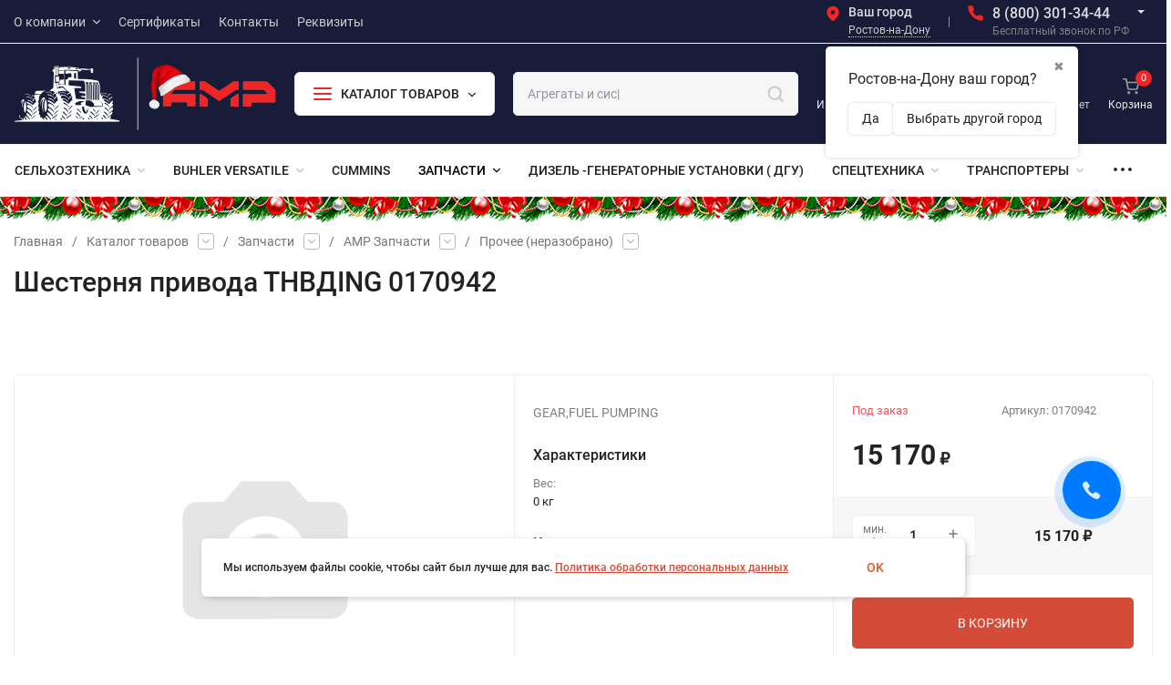

--- FILE ---
content_type: text/html; charset=utf-8
request_url: https://gk-amr.ru/catalog/zhatka1/amr-zapchasti/prochee-nerazobrano/gear-fuel-pumping/
body_size: 98411
content:
<!DOCTYPE html>
<html lang="ru" prefix="product: http://ogp.me/ns/product#"><head><title>Купить шестерня привода тнвдing 0170942 в Ростове-на-Дону - запчасти в интернет-магазине ГК АМР</title><meta http-equiv="Content-Type" content="text/html; charset=utf-8"><meta name="viewport" content="width=device-width, initial-scale=1"><meta http-equiv="x-ua-compatible" content="IE=edge"><meta name="keywords" content="Шестерня привода ТНВДING, Артикул, Прочее (неразобрано)"><meta name="description" content="Заказать шестерня привода тнвдing 0170942 в Ростове-на-Дону. Купить запасные части онлайн в интернет-магазине ГК АМР. Запчасти в наличии. Доставка по Ростову-на-Дону."><meta name="theme-color" content="#fff"><meta name="msapplication-navbutton-color" content="#fff"><meta name="apple-mobile-web-app-status-bar-style" content="#fff"><link rel="shortcut icon" href="/favicon.ico"><!-- rss --><link rel="alternate" type="application/rss+xml" title="ГК АМР" href="https://gk-amr.ru/blog/rss/"><link rel="preload" as="font" href="/wa-data/public/site/themes/insales_premium/css/roboto-v20-latin_cyrillic-500.woff2" crossorigin><link rel="preload" as="font" href="/wa-data/public/site/themes/insales_premium/css/roboto-v20-latin_cyrillic-700.woff2" crossorigin><link rel="preload" as="font" href="/wa-data/public/site/themes/insales_premium/css/roboto-v20-latin_cyrillic-regular.woff2" crossorigin><style>:root {--site-max-width: 1480px;--font-family: "Roboto", sans-serif;--font-weight: 500;--slider-height: 550px;--cheme-color: #d44b38;--cheme-color-dop: #43c16d;--t-p-t: 5px;--t-p-b: 5px;--m-p-t: 15px;--m-p-b: 15px;--b-p-t: 15px;--b-p-b: 15px;--c-ht-b: #4E7DF1;--c-ht-b-c: #fff;--c-h-t: #181c38;--c-h-t-w: #181c38;--c-h-t-b: #f1f1f1;--c-h-m: #181c38;--c-h-m-w: #181c38;--c-h-m-b: #f1f1f1;--c-h-b: #fff;--c-h-b-w: #fff;--c-h-b-b: #f1f1f1;--c-h-li-1: #222;--c-h-li-1-h: #4e7df1;--c-h-li-1-b: #ffd600;--c-h-li-2: #222;--c-h-li-2-h: #4e7df1;--c-h-li-2-b: #ffd600;--c-h-li-3: #222;--c-h-li-3-h: #4e7df1;--c-h-li-3-b: #ffd600;--c-h-lo: #ccc;--c-h-lo-h: #ccc;--c-h-lo-i: #ccc;--c-h-lo-i-h: #ccc;--c-h-ad-i: #f12525;--c-h-ad-t: #222;--c-h-ad: #808080;--c-h-mo-i: #f12525;--c-h-mo-t: #222;--c-h-mo: #808080;--c-h-re-i: #f12525;--c-h-re-t: #ddd;--c-h-re: #ccc;--c-h-re-h: #fff;--c-h-ph-1: #ddd;--c-h-ph-1-h: #ccc;--c-h-ph-1-t: #808080;--c-h-ph-1-i-f: #fff;--c-h-ph-1-i: #f12525;--c-h-ph-2-i: #f12525;--c-h-ph-3: #ddd;--c-h-ph-3-h: #ccc;--c-h-ph-3-t: #808080;--c-h-ph-3-i-f: #fff;--c-h-ph-3-i: #f12525;--c-h-br: #ff6635;--c-h-br-h: #f12525;--c-h-br-i: #ccc;--c-h-br-i-h: #ccc;--c-h-a-f: #fff;--c-h-a-b: #ebebeb;--c-h-a-b-h: #ebebeb;--c-h-a-e: #f12525;--c-h-a-i: #f12525;--c-h-a-i-h: #f12525;--c-h-a-t: #ccc;--c-h-a-t-h: #fff;--c-h-i-f: #fff;--c-h-i-b: #ebebeb;--c-h-i-b-h: #ebebeb;--c-h-i-e: #f12525;--c-h-i: #ebebeb;--c-h-i-h: #f12525;--c-h-i-t: #ebebeb;--c-h-i-t-h: #f12525;--c-h-i-c: #43c16d;--c-h-i-c-d: #f12525;--c-h-i-c-t: #fff;--c-h-c-f: #fff;--c-h-c-f-d: #fff;--c-h-c-f-h: #fff;--c-h-c-e: #f12525;--c-h-c-b: #ebebeb;--c-h-c-b-d: #ebebeb;--c-h-c-b-h: #ebebeb;--c-h-c-t: #ebebeb;--c-h-c-t-d: #ebebeb;--c-h-c-t-h: #ebebeb;--c-h-c-i: #fff;--c-h-c-i-d: #fff;--c-h-c-i-c: #f12525;--c-h-c-i-c-d: #9c9c9c;--c-h-c-i-c-h: #fff;--c-h-c-ic: #43c16d;--c-h-c-ic-d: #f12525;--c-h-c-ic-c: #fff;--c-h-m-c: #ccc;--c-h-m-c-h: #fff;--c-h-m-c-a: #fff;--c-h-m-i-c: #ccc;--c-h-m-i-c-h: #fff;--c-h-m-i-c-a: #fff;--c-h-m-c-c: #222;--c-h-m-c-c-h: #000;--c-h-m-c-c-a: #000;--c-h-m-c-i-c: #BDBDBD;--c-h-m-c-i-c-h: #BDBDBD;--c-h-m-c-i-c-a: #000;--c-h-b-c-f: #fff;--c-h-b-c-f-h: #fff;--c-h-b-c-e: #f12525;--c-h-b-c-b: #ebebec;--c-h-b-c-b-h: #ebebec;--c-h-b-c-c: #222;--c-h-b-c-c-h: #000;--c-h-b-c-bb: #f12525;--c-h-b-c-bb-h: #f12525;--c-h-t-f-f: #1e2335;--c-h-t-f-b-f: #ebebec;--c-h-t-f-b-f-h: #ebebec;--c-h-t-f-b-e: #ebebec;--c-h-t-f-b-b: #ebebec;--c-h-t-f-b-b-h: #ebebec;--c-h-t-f-b-c: #222;--c-h-t-f-b-c-h: #222;--c-h-t-f-b: #222;--c-h-t-f-b-h: #222;--c-h-t-f-a-f: #fff;--c-h-t-f-a-b: #ebebeb;--c-h-t-f-a-b-h: #ebebeb;--c-h-t-f-a-e: #f12525;--c-h-t-f-a-i: #fff;--c-h-t-f-a-i-h: #f12525;--c-h-t-f-a-t: #fff;--c-h-t-f-a-t-h: #f12525;--c-h-t-f-i-f: #fff;--c-h-t-f-i-b: #ebebeb;--c-h-t-f-i-b-h: #ebebeb;--c-h-t-f-i-e: #f12525;--c-h-t-f-i: #ebebeb;--c-h-t-f-i-h: #f12525;--c-h-t-f-i-t: #ebebeb;--c-h-t-f-i-t-h: #f12525;--c-h-t-f-i-c: #43c16d;--c-h-t-f-i-c-d: #f12525;--c-h-t-f-i-c-t: #fff;--c-h-t-f-c-f: #fff;--c-h-t-f-c-f-d: #fff;--c-h-t-f-c-f-h: #fff;--c-h-t-f-c-e: #f12525;--c-h-t-f-c-b: #ebebeb;--c-h-t-f-c-b-d: #ebebeb;--c-h-t-f-c-b-h: #ebebeb;--c-h-t-f-c-t: #ebebeb;--c-h-t-f-c-t-d: #ebebeb;--c-h-t-f-c-t-h: #ebebeb;--c-h-t-f-c-i: #f12525;--c-h-t-f-c-i-d: #f3f3f3;--c-h-t-f-c-i-c: #fff;--c-h-t-f-c-i-c-d: #9c9c9c;--c-h-t-f-c-i-c-h: #fff;--c-h-t-f-c-ic: #43c16d;--c-h-t-f-c-ic-d: #f12525;--c-h-t-f-c-ic-c: #fff;--c-b: #d44b38;--c-b-h: #d44b38;--c-b-c: #fff;--c-b-c-h: #fff;--c-l-c-t-f: #232b46;--c-l-c-t-c: #fff;--c-l-c-a-f: #f7f7f7;--c-l-c-a-f-h: #eaeaea;--c-l-c-a-c: #222;--c-l-c-a-c-h: #d44b38;--c-l-c-b-c: #ff6635;--c-l-c-b-c-h: #ff6635;--c-l-f-t-f: #232b46;--c-l-f-t-f-h: #232b46;--c-l-f-t-c: #fff;--c-l-f-t-c-h: #fff;--c-c-l-p-b: #ececec;--c-c-l-p-f: #fff;--c-c-l-p-f-f: #d44b38;--c-c-l-p-f-i: #fff;--c-c-l-p-c-f: #43c16d;--c-c-l-p-c-i: #fff;--c-c-l-i-f: #d44b38;--c-b-n: #43C16D;--c-b-l: #FF4C3C;--c-b-b: #FF9444;--c-f-b: #26293b;--c-f-c: #767b8b;--c-f-a: #767b8b;--c-f-a-h: #a6acc2;--c-f-t: #999fb3;--c-f-a-m: #767b8b;--c-f-a-m-h: #a6acc2;--c-f-i-c: #f12525;--c-f-p-f: #fff;--c-f-p-b: #e9e9e9;--c-f-p-i-f: #fff;--c-f-p-m: #f12525;--c-f-p-i-c: #222;--c-f-p-i-c-h: #f12525;--c-f-p-i: #222;--c-f-p-i-h: #f12525;--c-f-p-c-bg: #e3e3e3;--c-f-p-c-bg-a: #43c16d;--c-f-p-c-c: #fff;--c-f-p-c-f: #fff;--c-f-p-c: #222;--c-f-p-c-h: #f12525;--c-f-p-c-i: #f12525;--c-f-p-c-i-d: #f3f3f3;--c-f-p-c-i-c: #fff;--c-f-p-c-i-c-d: #9c9c9c;--c-f-p-c-c-bg: #43c16d;--c-f-p-c-c-bg-d: #e3e3e3;--c-f-p-c-c-c: #fff;--w-c: 300px;--w-l: 300px;--h-c-r: 6px;--h-c-h: 48px;--h-c-w: auto;--c-m-h-f: #181c38;--c-m-b-f: #f12525;--c-m-s: #ccc;--c-m-i: #222;--c-m-i-c-a: #f12525;--c-m-i-c: #e3e3e3;--c-m-i-t: #fff;--c-m-c-f: #fff;--c-m-c-f-d: #fff;--c-m-c-b: #ebebeb;--c-m-c-b-d: #ebebeb;--c-m-c-t: #222;--c-m-c-t-d: #222;--c-m-c-i: #fff;--c-m-c-i-d: #f9f9f9;--c-m-c-i-c: #f12525;--c-m-c-i-c-d: #9c9c9c;--c-m-c-i-co: #f12525;--c-m-c-i-co-d: #e3e3e3;--c-m-c-i-co-c: #fff;--c-m-p-i: #f12525;--c-m-p-t: #222;--c-m-p-d: #222;--c-m-p-h: #808080;--c-m-p-b: #fff;--c-m-p-b-i: #f12525;--c-m-p-f: #fff;--c-m-p-f-i: #222;--c-m-p-c: #fff;--c-m-p-c-i: #f12525;--c-m-p-c-i-d: #9c9c9c;--c-m-p-c-c: #f12525;--c-m-p-c-c-d: #e3e3e3;--c-m-p-c-c-c: #fff;--c-l-r: 6px;--c-l-m: 30px;--c-l-m-m: 10px;--cat-p-p: 100%;--c-m-m-p: #f12525;--c-m-m-c: #f12525;--c-m-m-i: #222;--c-m-m-i-c-a: #f12525;--c-m-m-i-c: #e3e3e3;--c-m-m-i-t: #fff;--c-m-m-i-l: #222;--c-m-b-b: #f12525;--c-m-b-b-th: #fff;--c-m-b-b-t: #fff;--c-m-b-b-s: #fff;--s-l-n: #ffea2c;--s-l-n-c: #222;--s-l-p: #c8efd5;--s-l-p-c: #222;}</style><link href="/wa-data/public/site/themes/insales_premium/css/roboto.min.css" rel="stylesheet"><link href="/wa-data/public/site/themes/insales_premium/css/insale.min.css?v1.9.2.7" rel="stylesheet"><link href="/wa-data/public/site/themes/insales_premium/css/user.css?v1.9.2.7" rel="stylesheet"><script>
!function(a,b){"object"==typeof module&&"object"==typeof module.exports?module.exports=a.document?b(a,!0):function(a){if(!a.document)throw new Error("jQuery requires a window with a document");return b(a)}:b(a)}("undefined"!=typeof window?window:this,function(a,b){var c=[],d=c.slice,e=c.concat,f=c.push,g=c.indexOf,h={},i=h.toString,j=h.hasOwnProperty,k={},l="1.11.1",m=function(a,b){return new m.fn.init(a,b)},n=/^[\s\uFEFF\xA0]+|[\s\uFEFF\xA0]+$/g,o=/^-ms-/,p=/-([\da-z])/gi,q=function(a,b){return b.toUpperCase()};m.fn=m.prototype={jquery:l,constructor:m,selector:"",length:0,toArray:function(){return d.call(this)},get:function(a){return null!=a?0>a?this[a+this.length]:this[a]:d.call(this)},pushStack:function(a){var b=m.merge(this.constructor(),a);return b.prevObject=this,b.context=this.context,b},each:function(a,b){return m.each(this,a,b)},map:function(a){return this.pushStack(m.map(this,function(b,c){return a.call(b,c,b)}))},slice:function(){return this.pushStack(d.apply(this,arguments))},first:function(){return this.eq(0)},last:function(){return this.eq(-1)},eq:function(a){var b=this.length,c=+a+(0>a?b:0);return this.pushStack(c>=0&&b>c?[this[c]]:[])},end:function(){return this.prevObject||this.constructor(null)},push:f,sort:c.sort,splice:c.splice},m.extend=m.fn.extend=function(){var a,b,c,d,e,f,g=arguments[0]||{},h=1,i=arguments.length,j=!1;for("boolean"==typeof g&&(j=g,g=arguments[h]||{},h++),"object"==typeof g||m.isFunction(g)||(g={}),h===i&&(g=this,h--);i>h;h++)if(null!=(e=arguments[h]))for(d in e)a=g[d],c=e[d],g!==c&&(j&&c&&(m.isPlainObject(c)||(b=m.isArray(c)))?(b?(b=!1,f=a&&m.isArray(a)?a:[]):f=a&&m.isPlainObject(a)?a:{},g[d]=m.extend(j,f,c)):void 0!==c&&(g[d]=c));return g},m.extend({expando:"jQuery"+(l+Math.random()).replace(/\D/g,""),isReady:!0,error:function(a){throw new Error(a)},noop:function(){},isFunction:function(a){return"function"===m.type(a)},isArray:Array.isArray||function(a){return"array"===m.type(a)},isWindow:function(a){return null!=a&&a==a.window},isNumeric:function(a){return!m.isArray(a)&&a-parseFloat(a)>=0},isEmptyObject:function(a){var b;for(b in a)return!1;return!0},isPlainObject:function(a){var b;if(!a||"object"!==m.type(a)||a.nodeType||m.isWindow(a))return!1;try{if(a.constructor&&!j.call(a,"constructor")&&!j.call(a.constructor.prototype,"isPrototypeOf"))return!1}catch(c){return!1}if(k.ownLast)for(b in a)return j.call(a,b);for(b in a);return void 0===b||j.call(a,b)},type:function(a){return null==a?a+"":"object"==typeof a||"function"==typeof a?h[i.call(a)]||"object":typeof a},globalEval:function(b){b&&m.trim(b)&&(a.execScript||function(b){a.eval.call(a,b)})(b)},camelCase:function(a){return a.replace(o,"ms-").replace(p,q)},nodeName:function(a,b){return a.nodeName&&a.nodeName.toLowerCase()===b.toLowerCase()},each:function(a,b,c){var d,e=0,f=a.length,g=r(a);if(c){if(g){for(;f>e;e++)if(d=b.apply(a[e],c),d===!1)break}else for(e in a)if(d=b.apply(a[e],c),d===!1)break}else if(g){for(;f>e;e++)if(d=b.call(a[e],e,a[e]),d===!1)break}else for(e in a)if(d=b.call(a[e],e,a[e]),d===!1)break;return a},trim:function(a){return null==a?"":(a+"").replace(n,"")},makeArray:function(a,b){var c=b||[];return null!=a&&(r(Object(a))?m.merge(c,"string"==typeof a?[a]:a):f.call(c,a)),c},inArray:function(a,b,c){var d;if(b){if(g)return g.call(b,a,c);for(d=b.length,c=c?0>c?Math.max(0,d+c):c:0;d>c;c++)if(c in b&&b[c]===a)return c}return-1},merge:function(a,b){var c=+b.length,d=0,e=a.length;while(c>d)a[e++]=b[d++];if(c!==c)while(void 0!==b[d])a[e++]=b[d++];return a.length=e,a},grep:function(a,b,c){for(var d,e=[],f=0,g=a.length,h=!c;g>f;f++)d=!b(a[f],f),d!==h&&e.push(a[f]);return e},map:function(a,b,c){var d,f=0,g=a.length,h=r(a),i=[];if(h)for(;g>f;f++)d=b(a[f],f,c),null!=d&&i.push(d);else for(f in a)d=b(a[f],f,c),null!=d&&i.push(d);return e.apply([],i)},guid:1,proxy:function(a,b){var c,e,f;return"string"==typeof b&&(f=a[b],b=a,a=f),m.isFunction(a)?(c=d.call(arguments,2),e=function(){return a.apply(b||this,c.concat(d.call(arguments)))},e.guid=a.guid=a.guid||m.guid++,e):void 0},now:function(){return+new Date},support:k}),m.each("Boolean Number String Function Array Date RegExp Object Error".split(" "),function(a,b){h["[object "+b+"]"]=b.toLowerCase()});function r(a){var b=a.length,c=m.type(a);return"function"===c||m.isWindow(a)?!1:1===a.nodeType&&b?!0:"array"===c||0===b||"number"==typeof b&&b>0&&b-1 in a}var s=function(a){var b,c,d,e,f,g,h,i,j,k,l,m,n,o,p,q,r,s,t,u="sizzle"+-new Date,v=a.document,w=0,x=0,y=gb(),z=gb(),A=gb(),B=function(a,b){return a===b&&(l=!0),0},C="undefined",D=1<<31,E={}.hasOwnProperty,F=[],G=F.pop,H=F.push,I=F.push,J=F.slice,K=F.indexOf||function(a){for(var b=0,c=this.length;c>b;b++)if(this[b]===a)return b;return-1},L="checked|selected|async|autofocus|autoplay|controls|defer|disabled|hidden|ismap|loop|multiple|open|readonly|required|scoped",M="[\\x20\\t\\r\\n\\f]",N="(?:\\\\.|[\\w-]|[^\\x00-\\xa0])+",O=N.replace("w","w#"),P="\\["+M+"*("+N+")(?:"+M+"*([*^$|!~]?=)"+M+"*(?:'((?:\\\\.|[^\\\\'])*)'|\"((?:\\\\.|[^\\\\\"])*)\"|("+O+"))|)"+M+"*\\]",Q=":("+N+")(?:\\((('((?:\\\\.|[^\\\\'])*)'|\"((?:\\\\.|[^\\\\\"])*)\")|((?:\\\\.|[^\\\\()[\\]]|"+P+")*)|.*)\\)|)",R=new RegExp("^"+M+"+|((?:^|[^\\\\])(?:\\\\.)*)"+M+"+$","g"),S=new RegExp("^"+M+"*,"+M+"*"),T=new RegExp("^"+M+"*([>+~]|"+M+")"+M+"*"),U=new RegExp("="+M+"*([^\\]'\"]*?)"+M+"*\\]","g"),V=new RegExp(Q),W=new RegExp("^"+O+"$"),X={ID:new RegExp("^#("+N+")"),CLASS:new RegExp("^\\.("+N+")"),TAG:new RegExp("^("+N.replace("w","w*")+")"),ATTR:new RegExp("^"+P),PSEUDO:new RegExp("^"+Q),CHILD:new RegExp("^:(only|first|last|nth|nth-last)-(child|of-type)(?:\\("+M+"*(even|odd|(([+-]|)(\\d*)n|)"+M+"*(?:([+-]|)"+M+"*(\\d+)|))"+M+"*\\)|)","i"),bool:new RegExp("^(?:"+L+")$","i"),needsContext:new RegExp("^"+M+"*[>+~]|:(even|odd|eq|gt|lt|nth|first|last)(?:\\("+M+"*((?:-\\d)?\\d*)"+M+"*\\)|)(?=[^-]|$)","i")},Y=/^(?:input|select|textarea|button)$/i,Z=/^h\d$/i,$=/^[^{]+\{\s*\[native \w/,_=/^(?:#([\w-]+)|(\w+)|\.([\w-]+))$/,ab=/[+~]/,bb=/'|\\/g,cb=new RegExp("\\\\([\\da-f]{1,6}"+M+"?|("+M+")|.)","ig"),db=function(a,b,c){var d="0x"+b-65536;return d!==d||c?b:0>d?String.fromCharCode(d+65536):String.fromCharCode(d>>10|55296,1023&d|56320)};try{I.apply(F=J.call(v.childNodes),v.childNodes),F[v.childNodes.length].nodeType}catch(eb){I={apply:F.length?function(a,b){H.apply(a,J.call(b))}:function(a,b){var c=a.length,d=0;while(a[c++]=b[d++]);a.length=c-1}}}function fb(a,b,d,e){var f,h,j,k,l,o,r,s,w,x;if((b?b.ownerDocument||b:v)!==n&&m(b),b=b||n,d=d||[],!a||"string"!=typeof a)return d;if(1!==(k=b.nodeType)&&9!==k)return[];if(p&&!e){if(f=_.exec(a))if(j=f[1]){if(9===k){if(h=b.getElementById(j),!h||!h.parentNode)return d;if(h.id===j)return d.push(h),d}else if(b.ownerDocument&&(h=b.ownerDocument.getElementById(j))&&t(b,h)&&h.id===j)return d.push(h),d}else{if(f[2])return I.apply(d,b.getElementsByTagName(a)),d;if((j=f[3])&&c.getElementsByClassName&&b.getElementsByClassName)return I.apply(d,b.getElementsByClassName(j)),d}if(c.qsa&&(!q||!q.test(a))){if(s=r=u,w=b,x=9===k&&a,1===k&&"object"!==b.nodeName.toLowerCase()){o=g(a),(r=b.getAttribute("id"))?s=r.replace(bb,"\\$&"):b.setAttribute("id",s),s="[id='"+s+"'] ",l=o.length;while(l--)o[l]=s+qb(o[l]);w=ab.test(a)&&ob(b.parentNode)||b,x=o.join(",")}if(x)try{return I.apply(d,w.querySelectorAll(x)),d}catch(y){}finally{r||b.removeAttribute("id")}}}return i(a.replace(R,"$1"),b,d,e)}function gb(){var a=[];function b(c,e){return a.push(c+" ")>d.cacheLength&&delete b[a.shift()],b[c+" "]=e}return b}function hb(a){return a[u]=!0,a}function ib(a){var b=n.createElement("div");try{return!!a(b)}catch(c){return!1}finally{b.parentNode&&b.parentNode.removeChild(b),b=null}}function jb(a,b){var c=a.split("|"),e=a.length;while(e--)d.attrHandle[c[e]]=b}function kb(a,b){var c=b&&a,d=c&&1===a.nodeType&&1===b.nodeType&&(~b.sourceIndex||D)-(~a.sourceIndex||D);if(d)return d;if(c)while(c=c.nextSibling)if(c===b)return-1;return a?1:-1}function lb(a){return function(b){var c=b.nodeName.toLowerCase();return"input"===c&&b.type===a}}function mb(a){return function(b){var c=b.nodeName.toLowerCase();return("input"===c||"button"===c)&&b.type===a}}function nb(a){return hb(function(b){return b=+b,hb(function(c,d){var e,f=a([],c.length,b),g=f.length;while(g--)c[e=f[g]]&&(c[e]=!(d[e]=c[e]))})})}function ob(a){return a&&typeof a.getElementsByTagName!==C&&a}c=fb.support={},f=fb.isXML=function(a){var b=a&&(a.ownerDocument||a).documentElement;return b?"HTML"!==b.nodeName:!1},m=fb.setDocument=function(a){var b,e=a?a.ownerDocument||a:v,g=e.defaultView;return e!==n&&9===e.nodeType&&e.documentElement?(n=e,o=e.documentElement,p=!f(e),g&&g!==g.top&&(g.addEventListener?g.addEventListener("unload",function(){m()},!1):g.attachEvent&&g.attachEvent("onunload",function(){m()})),c.attributes=ib(function(a){return a.className="i",!a.getAttribute("className")}),c.getElementsByTagName=ib(function(a){return a.appendChild(e.createComment("")),!a.getElementsByTagName("*").length}),c.getElementsByClassName=$.test(e.getElementsByClassName)&&ib(function(a){return a.innerHTML="<div class='a'></div><div class='a i'></div>",a.firstChild.className="i",2===a.getElementsByClassName("i").length}),c.getById=ib(function(a){return o.appendChild(a).id=u,!e.getElementsByName||!e.getElementsByName(u).length}),c.getById?(d.find.ID=function(a,b){if(typeof b.getElementById!==C&&p){var c=b.getElementById(a);return c&&c.parentNode?[c]:[]}},d.filter.ID=function(a){var b=a.replace(cb,db);return function(a){return a.getAttribute("id")===b}}):(delete d.find.ID,d.filter.ID=function(a){var b=a.replace(cb,db);return function(a){var c=typeof a.getAttributeNode!==C&&a.getAttributeNode("id");return c&&c.value===b}}),d.find.TAG=c.getElementsByTagName?function(a,b){return typeof b.getElementsByTagName!==C?b.getElementsByTagName(a):void 0}:function(a,b){var c,d=[],e=0,f=b.getElementsByTagName(a);if("*"===a){while(c=f[e++])1===c.nodeType&&d.push(c);return d}return f},d.find.CLASS=c.getElementsByClassName&&function(a,b){return typeof b.getElementsByClassName!==C&&p?b.getElementsByClassName(a):void 0},r=[],q=[],(c.qsa=$.test(e.querySelectorAll))&&(ib(function(a){a.innerHTML="<select msallowclip=''><option selected=''></option></select>",a.querySelectorAll("[msallowclip^='']").length&&q.push("[*^$]="+M+"*(?:''|\"\")"),a.querySelectorAll("[selected]").length||q.push("\\["+M+"*(?:value|"+L+")"),a.querySelectorAll(":checked").length||q.push(":checked")}),ib(function(a){var b=e.createElement("input");b.setAttribute("type","hidden"),a.appendChild(b).setAttribute("name","D"),a.querySelectorAll("[name=d]").length&&q.push("name"+M+"*[*^$|!~]?="),a.querySelectorAll(":enabled").length||q.push(":enabled",":disabled"),a.querySelectorAll("*,:x"),q.push(",.*:")})),(c.matchesSelector=$.test(s=o.matches||o.webkitMatchesSelector||o.mozMatchesSelector||o.oMatchesSelector||o.msMatchesSelector))&&ib(function(a){c.disconnectedMatch=s.call(a,"div"),s.call(a,"[s!='']:x"),r.push("!=",Q)}),q=q.length&&new RegExp(q.join("|")),r=r.length&&new RegExp(r.join("|")),b=$.test(o.compareDocumentPosition),t=b||$.test(o.contains)?function(a,b){var c=9===a.nodeType?a.documentElement:a,d=b&&b.parentNode;return a===d||!(!d||1!==d.nodeType||!(c.contains?c.contains(d):a.compareDocumentPosition&&16&a.compareDocumentPosition(d)))}:function(a,b){if(b)while(b=b.parentNode)if(b===a)return!0;return!1},B=b?function(a,b){if(a===b)return l=!0,0;var d=!a.compareDocumentPosition-!b.compareDocumentPosition;return d?d:(d=(a.ownerDocument||a)===(b.ownerDocument||b)?a.compareDocumentPosition(b):1,1&d||!c.sortDetached&&b.compareDocumentPosition(a)===d?a===e||a.ownerDocument===v&&t(v,a)?-1:b===e||b.ownerDocument===v&&t(v,b)?1:k?K.call(k,a)-K.call(k,b):0:4&d?-1:1)}:function(a,b){if(a===b)return l=!0,0;var c,d=0,f=a.parentNode,g=b.parentNode,h=[a],i=[b];if(!f||!g)return a===e?-1:b===e?1:f?-1:g?1:k?K.call(k,a)-K.call(k,b):0;if(f===g)return kb(a,b);c=a;while(c=c.parentNode)h.unshift(c);c=b;while(c=c.parentNode)i.unshift(c);while(h[d]===i[d])d++;return d?kb(h[d],i[d]):h[d]===v?-1:i[d]===v?1:0},e):n},fb.matches=function(a,b){return fb(a,null,null,b)},fb.matchesSelector=function(a,b){if((a.ownerDocument||a)!==n&&m(a),b=b.replace(U,"='$1']"),!(!c.matchesSelector||!p||r&&r.test(b)||q&&q.test(b)))try{var d=s.call(a,b);if(d||c.disconnectedMatch||a.document&&11!==a.document.nodeType)return d}catch(e){}return fb(b,n,null,[a]).length>0},fb.contains=function(a,b){return(a.ownerDocument||a)!==n&&m(a),t(a,b)},fb.attr=function(a,b){(a.ownerDocument||a)!==n&&m(a);var e=d.attrHandle[b.toLowerCase()],f=e&&E.call(d.attrHandle,b.toLowerCase())?e(a,b,!p):void 0;return void 0!==f?f:c.attributes||!p?a.getAttribute(b):(f=a.getAttributeNode(b))&&f.specified?f.value:null},fb.error=function(a){throw new Error("Syntax error, unrecognized expression: "+a)},fb.uniqueSort=function(a){var b,d=[],e=0,f=0;if(l=!c.detectDuplicates,k=!c.sortStable&&a.slice(0),a.sort(B),l){while(b=a[f++])b===a[f]&&(e=d.push(f));while(e--)a.splice(d[e],1)}return k=null,a},e=fb.getText=function(a){var b,c="",d=0,f=a.nodeType;if(f){if(1===f||9===f||11===f){if("string"==typeof a.textContent)return a.textContent;for(a=a.firstChild;a;a=a.nextSibling)c+=e(a)}else if(3===f||4===f)return a.nodeValue}else while(b=a[d++])c+=e(b);return c},d=fb.selectors={cacheLength:50,createPseudo:hb,match:X,attrHandle:{},find:{},relative:{">":{dir:"parentNode",first:!0}," ":{dir:"parentNode"},"+":{dir:"previousSibling",first:!0},"~":{dir:"previousSibling"}},preFilter:{ATTR:function(a){return a[1]=a[1].replace(cb,db),a[3]=(a[3]||a[4]||a[5]||"").replace(cb,db),"~="===a[2]&&(a[3]=" "+a[3]+" "),a.slice(0,4)},CHILD:function(a){return a[1]=a[1].toLowerCase(),"nth"===a[1].slice(0,3)?(a[3]||fb.error(a[0]),a[4]=+(a[4]?a[5]+(a[6]||1):2*("even"===a[3]||"odd"===a[3])),a[5]=+(a[7]+a[8]||"odd"===a[3])):a[3]&&fb.error(a[0]),a},PSEUDO:function(a){var b,c=!a[6]&&a[2];return X.CHILD.test(a[0])?null:(a[3]?a[2]=a[4]||a[5]||"":c&&V.test(c)&&(b=g(c,!0))&&(b=c.indexOf(")",c.length-b)-c.length)&&(a[0]=a[0].slice(0,b),a[2]=c.slice(0,b)),a.slice(0,3))}},filter:{TAG:function(a){var b=a.replace(cb,db).toLowerCase();return"*"===a?function(){return!0}:function(a){return a.nodeName&&a.nodeName.toLowerCase()===b}},CLASS:function(a){var b=y[a+" "];return b||(b=new RegExp("(^|"+M+")"+a+"("+M+"|$)"))&&y(a,function(a){return b.test("string"==typeof a.className&&a.className||typeof a.getAttribute!==C&&a.getAttribute("class")||"")})},ATTR:function(a,b,c){return function(d){var e=fb.attr(d,a);return null==e?"!="===b:b?(e+="","="===b?e===c:"!="===b?e!==c:"^="===b?c&&0===e.indexOf(c):"*="===b?c&&e.indexOf(c)>-1:"$="===b?c&&e.slice(-c.length)===c:"~="===b?(" "+e+" ").indexOf(c)>-1:"|="===b?e===c||e.slice(0,c.length+1)===c+"-":!1):!0}},CHILD:function(a,b,c,d,e){var f="nth"!==a.slice(0,3),g="last"!==a.slice(-4),h="of-type"===b;return 1===d&&0===e?function(a){return!!a.parentNode}:function(b,c,i){var j,k,l,m,n,o,p=f!==g?"nextSibling":"previousSibling",q=b.parentNode,r=h&&b.nodeName.toLowerCase(),s=!i&&!h;if(q){if(f){while(p){l=b;while(l=l[p])if(h?l.nodeName.toLowerCase()===r:1===l.nodeType)return!1;o=p="only"===a&&!o&&"nextSibling"}return!0}if(o=[g?q.firstChild:q.lastChild],g&&s){k=q[u]||(q[u]={}),j=k[a]||[],n=j[0]===w&&j[1],m=j[0]===w&&j[2],l=n&&q.childNodes[n];while(l=++n&&l&&l[p]||(m=n=0)||o.pop())if(1===l.nodeType&&++m&&l===b){k[a]=[w,n,m];break}}else if(s&&(j=(b[u]||(b[u]={}))[a])&&j[0]===w)m=j[1];else while(l=++n&&l&&l[p]||(m=n=0)||o.pop())if((h?l.nodeName.toLowerCase()===r:1===l.nodeType)&&++m&&(s&&((l[u]||(l[u]={}))[a]=[w,m]),l===b))break;return m-=e,m===d||m%d===0&&m/d>=0}}},PSEUDO:function(a,b){var c,e=d.pseudos[a]||d.setFilters[a.toLowerCase()]||fb.error("unsupported pseudo: "+a);return e[u]?e(b):e.length>1?(c=[a,a,"",b],d.setFilters.hasOwnProperty(a.toLowerCase())?hb(function(a,c){var d,f=e(a,b),g=f.length;while(g--)d=K.call(a,f[g]),a[d]=!(c[d]=f[g])}):function(a){return e(a,0,c)}):e}},pseudos:{not:hb(function(a){var b=[],c=[],d=h(a.replace(R,"$1"));return d[u]?hb(function(a,b,c,e){var f,g=d(a,null,e,[]),h=a.length;while(h--)(f=g[h])&&(a[h]=!(b[h]=f))}):function(a,e,f){return b[0]=a,d(b,null,f,c),!c.pop()}}),has:hb(function(a){return function(b){return fb(a,b).length>0}}),contains:hb(function(a){return function(b){return(b.textContent||b.innerText||e(b)).indexOf(a)>-1}}),lang:hb(function(a){return W.test(a||"")||fb.error("unsupported lang: "+a),a=a.replace(cb,db).toLowerCase(),function(b){var c;do if(c=p?b.lang:b.getAttribute("xml:lang")||b.getAttribute("lang"))return c=c.toLowerCase(),c===a||0===c.indexOf(a+"-");while((b=b.parentNode)&&1===b.nodeType);return!1}}),target:function(b){var c=a.location&&a.location.hash;return c&&c.slice(1)===b.id},root:function(a){return a===o},focus:function(a){return a===n.activeElement&&(!n.hasFocus||n.hasFocus())&&!!(a.type||a.href||~a.tabIndex)},enabled:function(a){return a.disabled===!1},disabled:function(a){return a.disabled===!0},checked:function(a){var b=a.nodeName.toLowerCase();return"input"===b&&!!a.checked||"option"===b&&!!a.selected},selected:function(a){return a.parentNode&&a.parentNode.selectedIndex,a.selected===!0},empty:function(a){for(a=a.firstChild;a;a=a.nextSibling)if(a.nodeType<6)return!1;return!0},parent:function(a){return!d.pseudos.empty(a)},header:function(a){return Z.test(a.nodeName)},input:function(a){return Y.test(a.nodeName)},button:function(a){var b=a.nodeName.toLowerCase();return"input"===b&&"button"===a.type||"button"===b},text:function(a){var b;return"input"===a.nodeName.toLowerCase()&&"text"===a.type&&(null==(b=a.getAttribute("type"))||"text"===b.toLowerCase())},first:nb(function(){return[0]}),last:nb(function(a,b){return[b-1]}),eq:nb(function(a,b,c){return[0>c?c+b:c]}),even:nb(function(a,b){for(var c=0;b>c;c+=2)a.push(c);return a}),odd:nb(function(a,b){for(var c=1;b>c;c+=2)a.push(c);return a}),lt:nb(function(a,b,c){for(var d=0>c?c+b:c;--d>=0;)a.push(d);return a}),gt:nb(function(a,b,c){for(var d=0>c?c+b:c;++d<b;)a.push(d);return a})}},d.pseudos.nth=d.pseudos.eq;for(b in{radio:!0,checkbox:!0,file:!0,password:!0,image:!0})d.pseudos[b]=lb(b);for(b in{submit:!0,reset:!0})d.pseudos[b]=mb(b);function pb(){}pb.prototype=d.filters=d.pseudos,d.setFilters=new pb,g=fb.tokenize=function(a,b){var c,e,f,g,h,i,j,k=z[a+" "];if(k)return b?0:k.slice(0);h=a,i=[],j=d.preFilter;while(h){(!c||(e=S.exec(h)))&&(e&&(h=h.slice(e[0].length)||h),i.push(f=[])),c=!1,(e=T.exec(h))&&(c=e.shift(),f.push({value:c,type:e[0].replace(R," ")}),h=h.slice(c.length));for(g in d.filter)!(e=X[g].exec(h))||j[g]&&!(e=j[g](e))||(c=e.shift(),f.push({value:c,type:g,matches:e}),h=h.slice(c.length));if(!c)break}return b?h.length:h?fb.error(a):z(a,i).slice(0)};function qb(a){for(var b=0,c=a.length,d="";c>b;b++)d+=a[b].value;return d}function rb(a,b,c){var d=b.dir,e=c&&"parentNode"===d,f=x++;return b.first?function(b,c,f){while(b=b[d])if(1===b.nodeType||e)return a(b,c,f)}:function(b,c,g){var h,i,j=[w,f];if(g){while(b=b[d])if((1===b.nodeType||e)&&a(b,c,g))return!0}else while(b=b[d])if(1===b.nodeType||e){if(i=b[u]||(b[u]={}),(h=i[d])&&h[0]===w&&h[1]===f)return j[2]=h[2];if(i[d]=j,j[2]=a(b,c,g))return!0}}}function sb(a){return a.length>1?function(b,c,d){var e=a.length;while(e--)if(!a[e](b,c,d))return!1;return!0}:a[0]}function tb(a,b,c){for(var d=0,e=b.length;e>d;d++)fb(a,b[d],c);return c}function ub(a,b,c,d,e){for(var f,g=[],h=0,i=a.length,j=null!=b;i>h;h++)(f=a[h])&&(!c||c(f,d,e))&&(g.push(f),j&&b.push(h));return g}function vb(a,b,c,d,e,f){return d&&!d[u]&&(d=vb(d)),e&&!e[u]&&(e=vb(e,f)),hb(function(f,g,h,i){var j,k,l,m=[],n=[],o=g.length,p=f||tb(b||"*",h.nodeType?[h]:h,[]),q=!a||!f&&b?p:ub(p,m,a,h,i),r=c?e||(f?a:o||d)?[]:g:q;if(c&&c(q,r,h,i),d){j=ub(r,n),d(j,[],h,i),k=j.length;while(k--)(l=j[k])&&(r[n[k]]=!(q[n[k]]=l))}if(f){if(e||a){if(e){j=[],k=r.length;while(k--)(l=r[k])&&j.push(q[k]=l);e(null,r=[],j,i)}k=r.length;while(k--)(l=r[k])&&(j=e?K.call(f,l):m[k])>-1&&(f[j]=!(g[j]=l))}}else r=ub(r===g?r.splice(o,r.length):r),e?e(null,g,r,i):I.apply(g,r)})}function wb(a){for(var b,c,e,f=a.length,g=d.relative[a[0].type],h=g||d.relative[" "],i=g?1:0,k=rb(function(a){return a===b},h,!0),l=rb(function(a){return K.call(b,a)>-1},h,!0),m=[function(a,c,d){return!g&&(d||c!==j)||((b=c).nodeType?k(a,c,d):l(a,c,d))}];f>i;i++)if(c=d.relative[a[i].type])m=[rb(sb(m),c)];else{if(c=d.filter[a[i].type].apply(null,a[i].matches),c[u]){for(e=++i;f>e;e++)if(d.relative[a[e].type])break;return vb(i>1&&sb(m),i>1&&qb(a.slice(0,i-1).concat({value:" "===a[i-2].type?"*":""})).replace(R,"$1"),c,e>i&&wb(a.slice(i,e)),f>e&&wb(a=a.slice(e)),f>e&&qb(a))}m.push(c)}return sb(m)}function xb(a,b){var c=b.length>0,e=a.length>0,f=function(f,g,h,i,k){var l,m,o,p=0,q="0",r=f&&[],s=[],t=j,u=f||e&&d.find.TAG("*",k),v=w+=null==t?1:Math.random()||.1,x=u.length;for(k&&(j=g!==n&&g);q!==x&&null!=(l=u[q]);q++){if(e&&l){m=0;while(o=a[m++])if(o(l,g,h)){i.push(l);break}k&&(w=v)}c&&((l=!o&&l)&&p--,f&&r.push(l))}if(p+=q,c&&q!==p){m=0;while(o=b[m++])o(r,s,g,h);if(f){if(p>0)while(q--)r[q]||s[q]||(s[q]=G.call(i));s=ub(s)}I.apply(i,s),k&&!f&&s.length>0&&p+b.length>1&&fb.uniqueSort(i)}return k&&(w=v,j=t),r};return c?hb(f):f}return h=fb.compile=function(a,b){var c,d=[],e=[],f=A[a+" "];if(!f){b||(b=g(a)),c=b.length;while(c--)f=wb(b[c]),f[u]?d.push(f):e.push(f);f=A(a,xb(e,d)),f.selector=a}return f},i=fb.select=function(a,b,e,f){var i,j,k,l,m,n="function"==typeof a&&a,o=!f&&g(a=n.selector||a);if(e=e||[],1===o.length){if(j=o[0]=o[0].slice(0),j.length>2&&"ID"===(k=j[0]).type&&c.getById&&9===b.nodeType&&p&&d.relative[j[1].type]){if(b=(d.find.ID(k.matches[0].replace(cb,db),b)||[])[0],!b)return e;n&&(b=b.parentNode),a=a.slice(j.shift().value.length)}i=X.needsContext.test(a)?0:j.length;while(i--){if(k=j[i],d.relative[l=k.type])break;if((m=d.find[l])&&(f=m(k.matches[0].replace(cb,db),ab.test(j[0].type)&&ob(b.parentNode)||b))){if(j.splice(i,1),a=f.length&&qb(j),!a)return I.apply(e,f),e;break}}}return(n||h(a,o))(f,b,!p,e,ab.test(a)&&ob(b.parentNode)||b),e},c.sortStable=u.split("").sort(B).join("")===u,c.detectDuplicates=!!l,m(),c.sortDetached=ib(function(a){return 1&a.compareDocumentPosition(n.createElement("div"))}),ib(function(a){return a.innerHTML="<a href='#'></a>","#"===a.firstChild.getAttribute("href")})||jb("type|href|height|width",function(a,b,c){return c?void 0:a.getAttribute(b,"type"===b.toLowerCase()?1:2)}),c.attributes&&ib(function(a){return a.innerHTML="<input/>",a.firstChild.setAttribute("value",""),""===a.firstChild.getAttribute("value")})||jb("value",function(a,b,c){return c||"input"!==a.nodeName.toLowerCase()?void 0:a.defaultValue}),ib(function(a){return null==a.getAttribute("disabled")})||jb(L,function(a,b,c){var d;return c?void 0:a[b]===!0?b.toLowerCase():(d=a.getAttributeNode(b))&&d.specified?d.value:null}),fb}(a);m.find=s,m.expr=s.selectors,m.expr[":"]=m.expr.pseudos,m.unique=s.uniqueSort,m.text=s.getText,m.isXMLDoc=s.isXML,m.contains=s.contains;var t=m.expr.match.needsContext,u=/^<(\w+)\s*\/?>(?:<\/\1>|)$/,v=/^.[^:#\[\.,]*$/;function w(a,b,c){if(m.isFunction(b))return m.grep(a,function(a,d){return!!b.call(a,d,a)!==c});if(b.nodeType)return m.grep(a,function(a){return a===b!==c});if("string"==typeof b){if(v.test(b))return m.filter(b,a,c);b=m.filter(b,a)}return m.grep(a,function(a){return m.inArray(a,b)>=0!==c})}m.filter=function(a,b,c){var d=b[0];return c&&(a=":not("+a+")"),1===b.length&&1===d.nodeType?m.find.matchesSelector(d,a)?[d]:[]:m.find.matches(a,m.grep(b,function(a){return 1===a.nodeType}))},m.fn.extend({find:function(a){var b,c=[],d=this,e=d.length;if("string"!=typeof a)return this.pushStack(m(a).filter(function(){for(b=0;e>b;b++)if(m.contains(d[b],this))return!0}));for(b=0;e>b;b++)m.find(a,d[b],c);return c=this.pushStack(e>1?m.unique(c):c),c.selector=this.selector?this.selector+" "+a:a,c},filter:function(a){return this.pushStack(w(this,a||[],!1))},not:function(a){return this.pushStack(w(this,a||[],!0))},is:function(a){return!!w(this,"string"==typeof a&&t.test(a)?m(a):a||[],!1).length}});var x,y=a.document,z=/^(?:\s*(<[\w\W]+>)[^>]*|#([\w-]*))$/,A=m.fn.init=function(a,b){var c,d;if(!a)return this;if("string"==typeof a){if(c="<"===a.charAt(0)&&">"===a.charAt(a.length-1)&&a.length>=3?[null,a,null]:z.exec(a),!c||!c[1]&&b)return!b||b.jquery?(b||x).find(a):this.constructor(b).find(a);if(c[1]){if(b=b instanceof m?b[0]:b,m.merge(this,m.parseHTML(c[1],b&&b.nodeType?b.ownerDocument||b:y,!0)),u.test(c[1])&&m.isPlainObject(b))for(c in b)m.isFunction(this[c])?this[c](b[c]):this.attr(c,b[c]);return this}if(d=y.getElementById(c[2]),d&&d.parentNode){if(d.id!==c[2])return x.find(a);this.length=1,this[0]=d}return this.context=y,this.selector=a,this}return a.nodeType?(this.context=this[0]=a,this.length=1,this):m.isFunction(a)?"undefined"!=typeof x.ready?x.ready(a):a(m):(void 0!==a.selector&&(this.selector=a.selector,this.context=a.context),m.makeArray(a,this))};A.prototype=m.fn,x=m(y);var B=/^(?:parents|prev(?:Until|All))/,C={children:!0,contents:!0,next:!0,prev:!0};m.extend({dir:function(a,b,c){var d=[],e=a[b];while(e&&9!==e.nodeType&&(void 0===c||1!==e.nodeType||!m(e).is(c)))1===e.nodeType&&d.push(e),e=e[b];return d},sibling:function(a,b){for(var c=[];a;a=a.nextSibling)1===a.nodeType&&a!==b&&c.push(a);return c}}),m.fn.extend({has:function(a){var b,c=m(a,this),d=c.length;return this.filter(function(){for(b=0;d>b;b++)if(m.contains(this,c[b]))return!0})},closest:function(a,b){for(var c,d=0,e=this.length,f=[],g=t.test(a)||"string"!=typeof a?m(a,b||this.context):0;e>d;d++)for(c=this[d];c&&c!==b;c=c.parentNode)if(c.nodeType<11&&(g?g.index(c)>-1:1===c.nodeType&&m.find.matchesSelector(c,a))){f.push(c);break}return this.pushStack(f.length>1?m.unique(f):f)},index:function(a){return a?"string"==typeof a?m.inArray(this[0],m(a)):m.inArray(a.jquery?a[0]:a,this):this[0]&&this[0].parentNode?this.first().prevAll().length:-1},add:function(a,b){return this.pushStack(m.unique(m.merge(this.get(),m(a,b))))},addBack:function(a){return this.add(null==a?this.prevObject:this.prevObject.filter(a))}});function D(a,b){do a=a[b];while(a&&1!==a.nodeType);return a}m.each({parent:function(a){var b=a.parentNode;return b&&11!==b.nodeType?b:null},parents:function(a){return m.dir(a,"parentNode")},parentsUntil:function(a,b,c){return m.dir(a,"parentNode",c)},next:function(a){return D(a,"nextSibling")},prev:function(a){return D(a,"previousSibling")},nextAll:function(a){return m.dir(a,"nextSibling")},prevAll:function(a){return m.dir(a,"previousSibling")},nextUntil:function(a,b,c){return m.dir(a,"nextSibling",c)},prevUntil:function(a,b,c){return m.dir(a,"previousSibling",c)},siblings:function(a){return m.sibling((a.parentNode||{}).firstChild,a)},children:function(a){return m.sibling(a.firstChild)},contents:function(a){return m.nodeName(a,"iframe")?a.contentDocument||a.contentWindow.document:m.merge([],a.childNodes)}},function(a,b){m.fn[a]=function(c,d){var e=m.map(this,b,c);return"Until"!==a.slice(-5)&&(d=c),d&&"string"==typeof d&&(e=m.filter(d,e)),this.length>1&&(C[a]||(e=m.unique(e)),B.test(a)&&(e=e.reverse())),this.pushStack(e)}});var E=/\S+/g,F={};function G(a){var b=F[a]={};return m.each(a.match(E)||[],function(a,c){b[c]=!0}),b}m.Callbacks=function(a){a="string"==typeof a?F[a]||G(a):m.extend({},a);var b,c,d,e,f,g,h=[],i=!a.once&&[],j=function(l){for(c=a.memory&&l,d=!0,f=g||0,g=0,e=h.length,b=!0;h&&e>f;f++)if(h[f].apply(l[0],l[1])===!1&&a.stopOnFalse){c=!1;break}b=!1,h&&(i?i.length&&j(i.shift()):c?h=[]:k.disable())},k={add:function(){if(h){var d=h.length;!function f(b){m.each(b,function(b,c){var d=m.type(c);"function"===d?a.unique&&k.has(c)||h.push(c):c&&c.length&&"string"!==d&&f(c)})}(arguments),b?e=h.length:c&&(g=d,j(c))}return this},remove:function(){return h&&m.each(arguments,function(a,c){var d;while((d=m.inArray(c,h,d))>-1)h.splice(d,1),b&&(e>=d&&e--,f>=d&&f--)}),this},has:function(a){return a?m.inArray(a,h)>-1:!(!h||!h.length)},empty:function(){return h=[],e=0,this},disable:function(){return h=i=c=void 0,this},disabled:function(){return!h},lock:function(){return i=void 0,c||k.disable(),this},locked:function(){return!i},fireWith:function(a,c){return!h||d&&!i||(c=c||[],c=[a,c.slice?c.slice():c],b?i.push(c):j(c)),this},fire:function(){return k.fireWith(this,arguments),this},fired:function(){return!!d}};return k},m.extend({Deferred:function(a){var b=[["resolve","done",m.Callbacks("once memory"),"resolved"],["reject","fail",m.Callbacks("once memory"),"rejected"],["notify","progress",m.Callbacks("memory")]],c="pending",d={state:function(){return c},always:function(){return e.done(arguments).fail(arguments),this},then:function(){var a=arguments;return m.Deferred(function(c){m.each(b,function(b,f){var g=m.isFunction(a[b])&&a[b];e[f[1]](function(){var a=g&&g.apply(this,arguments);a&&m.isFunction(a.promise)?a.promise().done(c.resolve).fail(c.reject).progress(c.notify):c[f[0]+"With"](this===d?c.promise():this,g?[a]:arguments)})}),a=null}).promise()},promise:function(a){return null!=a?m.extend(a,d):d}},e={};return d.pipe=d.then,m.each(b,function(a,f){var g=f[2],h=f[3];d[f[1]]=g.add,h&&g.add(function(){c=h},b[1^a][2].disable,b[2][2].lock),e[f[0]]=function(){return e[f[0]+"With"](this===e?d:this,arguments),this},e[f[0]+"With"]=g.fireWith}),d.promise(e),a&&a.call(e,e),e},when:function(a){var b=0,c=d.call(arguments),e=c.length,f=1!==e||a&&m.isFunction(a.promise)?e:0,g=1===f?a:m.Deferred(),h=function(a,b,c){return function(e){b[a]=this,c[a]=arguments.length>1?d.call(arguments):e,c===i?g.notifyWith(b,c):--f||g.resolveWith(b,c)}},i,j,k;if(e>1)for(i=new Array(e),j=new Array(e),k=new Array(e);e>b;b++)c[b]&&m.isFunction(c[b].promise)?c[b].promise().done(h(b,k,c)).fail(g.reject).progress(h(b,j,i)):--f;return f||g.resolveWith(k,c),g.promise()}});var H;m.fn.ready=function(a){return m.ready.promise().done(a),this},m.extend({isReady:!1,readyWait:1,holdReady:function(a){a?m.readyWait++:m.ready(!0)},ready:function(a){if(a===!0?!--m.readyWait:!m.isReady){if(!y.body)return setTimeout(m.ready);m.isReady=!0,a!==!0&&--m.readyWait>0||(H.resolveWith(y,[m]),m.fn.triggerHandler&&(m(y).triggerHandler("ready"),m(y).off("ready")))}}});function I(){y.addEventListener?(y.removeEventListener("DOMContentLoaded",J,!1),a.removeEventListener("load",J,!1)):(y.detachEvent("onreadystatechange",J),a.detachEvent("onload",J))}function J(){(y.addEventListener||"load"===event.type||"complete"===y.readyState)&&(I(),m.ready())}m.ready.promise=function(b){if(!H)if(H=m.Deferred(),"complete"===y.readyState)setTimeout(m.ready);else if(y.addEventListener)y.addEventListener("DOMContentLoaded",J,!1),a.addEventListener("load",J,!1);else{y.attachEvent("onreadystatechange",J),a.attachEvent("onload",J);var c=!1;try{c=null==a.frameElement&&y.documentElement}catch(d){}c&&c.doScroll&&!function e(){if(!m.isReady){try{c.doScroll("left")}catch(a){return setTimeout(e,50)}I(),m.ready()}}()}return H.promise(b)};var K="undefined",L;for(L in m(k))break;k.ownLast="0"!==L,k.inlineBlockNeedsLayout=!1,m(function(){var a,b,c,d;c=y.getElementsByTagName("body")[0],c&&c.style&&(b=y.createElement("div"),d=y.createElement("div"),d.style.cssText="position:absolute;border:0;width:0;height:0;top:0;left:-9999px",c.appendChild(d).appendChild(b),typeof b.style.zoom!==K&&(b.style.cssText="display:inline;margin:0;border:0;padding:1px;width:1px;zoom:1",k.inlineBlockNeedsLayout=a=3===b.offsetWidth,a&&(c.style.zoom=1)),c.removeChild(d))}),function(){var a=y.createElement("div");if(null==k.deleteExpando){k.deleteExpando=!0;try{delete a.test}catch(b){k.deleteExpando=!1}}a=null}(),m.acceptData=function(a){var b=m.noData[(a.nodeName+" ").toLowerCase()],c=+a.nodeType||1;return 1!==c&&9!==c?!1:!b||b!==!0&&a.getAttribute("classid")===b};var M=/^(?:\{[\w\W]*\}|\[[\w\W]*\])$/,N=/([A-Z])/g;function O(a,b,c){if(void 0===c&&1===a.nodeType){var d="data-"+b.replace(N,"-$1").toLowerCase();if(c=a.getAttribute(d),"string"==typeof c){try{c="true"===c?!0:"false"===c?!1:"null"===c?null:+c+""===c?+c:M.test(c)?m.parseJSON(c):c}catch(e){}m.data(a,b,c)}else c=void 0}return c}function P(a){var b;for(b in a)if(("data"!==b||!m.isEmptyObject(a[b]))&&"toJSON"!==b)return!1;return!0}function Q(a,b,d,e){if(m.acceptData(a)){var f,g,h=m.expando,i=a.nodeType,j=i?m.cache:a,k=i?a[h]:a[h]&&h;
        if(k&&j[k]&&(e||j[k].data)||void 0!==d||"string"!=typeof b)return k||(k=i?a[h]=c.pop()||m.guid++:h),j[k]||(j[k]=i?{}:{toJSON:m.noop}),("object"==typeof b||"function"==typeof b)&&(e?j[k]=m.extend(j[k],b):j[k].data=m.extend(j[k].data,b)),g=j[k],e||(g.data||(g.data={}),g=g.data),void 0!==d&&(g[m.camelCase(b)]=d),"string"==typeof b?(f=g[b],null==f&&(f=g[m.camelCase(b)])):f=g,f}}function R(a,b,c){if(m.acceptData(a)){var d,e,f=a.nodeType,g=f?m.cache:a,h=f?a[m.expando]:m.expando;if(g[h]){if(b&&(d=c?g[h]:g[h].data)){m.isArray(b)?b=b.concat(m.map(b,m.camelCase)):b in d?b=[b]:(b=m.camelCase(b),b=b in d?[b]:b.split(" ")),e=b.length;while(e--)delete d[b[e]];if(c?!P(d):!m.isEmptyObject(d))return}(c||(delete g[h].data,P(g[h])))&&(f?m.cleanData([a],!0):k.deleteExpando||g!=g.window?delete g[h]:g[h]=null)}}}m.extend({cache:{},noData:{"applet ":!0,"embed ":!0,"object ":"clsid:D27CDB6E-AE6D-11cf-96B8-444553540000"},hasData:function(a){return a=a.nodeType?m.cache[a[m.expando]]:a[m.expando],!!a&&!P(a)},data:function(a,b,c){return Q(a,b,c)},removeData:function(a,b){return R(a,b)},_data:function(a,b,c){return Q(a,b,c,!0)},_removeData:function(a,b){return R(a,b,!0)}}),m.fn.extend({data:function(a,b){var c,d,e,f=this[0],g=f&&f.attributes;if(void 0===a){if(this.length&&(e=m.data(f),1===f.nodeType&&!m._data(f,"parsedAttrs"))){c=g.length;while(c--)g[c]&&(d=g[c].name,0===d.indexOf("data-")&&(d=m.camelCase(d.slice(5)),O(f,d,e[d])));m._data(f,"parsedAttrs",!0)}return e}return"object"==typeof a?this.each(function(){m.data(this,a)}):arguments.length>1?this.each(function(){m.data(this,a,b)}):f?O(f,a,m.data(f,a)):void 0},removeData:function(a){return this.each(function(){m.removeData(this,a)})}}),m.extend({queue:function(a,b,c){var d;return a?(b=(b||"fx")+"queue",d=m._data(a,b),c&&(!d||m.isArray(c)?d=m._data(a,b,m.makeArray(c)):d.push(c)),d||[]):void 0},dequeue:function(a,b){b=b||"fx";var c=m.queue(a,b),d=c.length,e=c.shift(),f=m._queueHooks(a,b),g=function(){m.dequeue(a,b)};"inprogress"===e&&(e=c.shift(),d--),e&&("fx"===b&&c.unshift("inprogress"),delete f.stop,e.call(a,g,f)),!d&&f&&f.empty.fire()},_queueHooks:function(a,b){var c=b+"queueHooks";return m._data(a,c)||m._data(a,c,{empty:m.Callbacks("once memory").add(function(){m._removeData(a,b+"queue"),m._removeData(a,c)})})}}),m.fn.extend({queue:function(a,b){var c=2;return"string"!=typeof a&&(b=a,a="fx",c--),arguments.length<c?m.queue(this[0],a):void 0===b?this:this.each(function(){var c=m.queue(this,a,b);m._queueHooks(this,a),"fx"===a&&"inprogress"!==c[0]&&m.dequeue(this,a)})},dequeue:function(a){return this.each(function(){m.dequeue(this,a)})},clearQueue:function(a){return this.queue(a||"fx",[])},promise:function(a,b){var c,d=1,e=m.Deferred(),f=this,g=this.length,h=function(){--d||e.resolveWith(f,[f])};"string"!=typeof a&&(b=a,a=void 0),a=a||"fx";while(g--)c=m._data(f[g],a+"queueHooks"),c&&c.empty&&(d++,c.empty.add(h));return h(),e.promise(b)}});var S=/[+-]?(?:\d*\.|)\d+(?:[eE][+-]?\d+|)/.source,T=["Top","Right","Bottom","Left"],U=function(a,b){return a=b||a,"none"===m.css(a,"display")||!m.contains(a.ownerDocument,a)},V=m.access=function(a,b,c,d,e,f,g){var h=0,i=a.length,j=null==c;if("object"===m.type(c)){e=!0;for(h in c)m.access(a,b,h,c[h],!0,f,g)}else if(void 0!==d&&(e=!0,m.isFunction(d)||(g=!0),j&&(g?(b.call(a,d),b=null):(j=b,b=function(a,b,c){return j.call(m(a),c)})),b))for(;i>h;h++)b(a[h],c,g?d:d.call(a[h],h,b(a[h],c)));return e?a:j?b.call(a):i?b(a[0],c):f},W=/^(?:checkbox|radio)$/i;!function(){var a=y.createElement("input"),b=y.createElement("div"),c=y.createDocumentFragment();if(b.innerHTML="  <link/><table></table><a href='/a'>a</a><input type='checkbox'/>",k.leadingWhitespace=3===b.firstChild.nodeType,k.tbody=!b.getElementsByTagName("tbody").length,k.htmlSerialize=!!b.getElementsByTagName("link").length,k.html5Clone="<:nav></:nav>"!==y.createElement("nav").cloneNode(!0).outerHTML,a.type="checkbox",a.checked=!0,c.appendChild(a),k.appendChecked=a.checked,b.innerHTML="<textarea>x</textarea>",k.noCloneChecked=!!b.cloneNode(!0).lastChild.defaultValue,c.appendChild(b),b.innerHTML="<input type='radio' checked='checked' name='t'/>",k.checkClone=b.cloneNode(!0).cloneNode(!0).lastChild.checked,k.noCloneEvent=!0,b.attachEvent&&(b.attachEvent("onclick",function(){k.noCloneEvent=!1}),b.cloneNode(!0).click()),null==k.deleteExpando){k.deleteExpando=!0;try{delete b.test}catch(d){k.deleteExpando=!1}}}(),function(){var b,c,d=y.createElement("div");for(b in{submit:!0,change:!0,focusin:!0})c="on"+b,(k[b+"Bubbles"]=c in a)||(d.setAttribute(c,"t"),k[b+"Bubbles"]=d.attributes[c].expando===!1);d=null}();var X=/^(?:input|select|textarea)$/i,Y=/^key/,Z=/^(?:mouse|pointer|contextmenu)|click/,$=/^(?:focusinfocus|focusoutblur)$/,_=/^([^.]*)(?:\.(.+)|)$/;function ab(){return!0}function bb(){return!1}function cb(){try{return y.activeElement}catch(a){}}m.event={global:{},add:function(a,b,c,d,e){var f,g,h,i,j,k,l,n,o,p,q,r=m._data(a);if(r){c.handler&&(i=c,c=i.handler,e=i.selector),c.guid||(c.guid=m.guid++),(g=r.events)||(g=r.events={}),(k=r.handle)||(k=r.handle=function(a){return typeof m===K||a&&m.event.triggered===a.type?void 0:m.event.dispatch.apply(k.elem,arguments)},k.elem=a),b=(b||"").match(E)||[""],h=b.length;while(h--)f=_.exec(b[h])||[],o=q=f[1],p=(f[2]||"").split(".").sort(),o&&(j=m.event.special[o]||{},o=(e?j.delegateType:j.bindType)||o,j=m.event.special[o]||{},l=m.extend({type:o,origType:q,data:d,handler:c,guid:c.guid,selector:e,needsContext:e&&m.expr.match.needsContext.test(e),namespace:p.join(".")},i),(n=g[o])||(n=g[o]=[],n.delegateCount=0,j.setup&&j.setup.call(a,d,p,k)!==!1||(a.addEventListener?a.addEventListener(o,k,!1):a.attachEvent&&a.attachEvent("on"+o,k))),j.add&&(j.add.call(a,l),l.handler.guid||(l.handler.guid=c.guid)),e?n.splice(n.delegateCount++,0,l):n.push(l),m.event.global[o]=!0);a=null}},remove:function(a,b,c,d,e){var f,g,h,i,j,k,l,n,o,p,q,r=m.hasData(a)&&m._data(a);if(r&&(k=r.events)){b=(b||"").match(E)||[""],j=b.length;while(j--)if(h=_.exec(b[j])||[],o=q=h[1],p=(h[2]||"").split(".").sort(),o){l=m.event.special[o]||{},o=(d?l.delegateType:l.bindType)||o,n=k[o]||[],h=h[2]&&new RegExp("(^|\\.)"+p.join("\\.(?:.*\\.|)")+"(\\.|$)"),i=f=n.length;while(f--)g=n[f],!e&&q!==g.origType||c&&c.guid!==g.guid||h&&!h.test(g.namespace)||d&&d!==g.selector&&("**"!==d||!g.selector)||(n.splice(f,1),g.selector&&n.delegateCount--,l.remove&&l.remove.call(a,g));i&&!n.length&&(l.teardown&&l.teardown.call(a,p,r.handle)!==!1||m.removeEvent(a,o,r.handle),delete k[o])}else for(o in k)m.event.remove(a,o+b[j],c,d,!0);m.isEmptyObject(k)&&(delete r.handle,m._removeData(a,"events"))}},trigger:function(b,c,d,e){var f,g,h,i,k,l,n,o=[d||y],p=j.call(b,"type")?b.type:b,q=j.call(b,"namespace")?b.namespace.split("."):[];if(h=l=d=d||y,3!==d.nodeType&&8!==d.nodeType&&!$.test(p+m.event.triggered)&&(p.indexOf(".")>=0&&(q=p.split("."),p=q.shift(),q.sort()),g=p.indexOf(":")<0&&"on"+p,b=b[m.expando]?b:new m.Event(p,"object"==typeof b&&b),b.isTrigger=e?2:3,b.namespace=q.join("."),b.namespace_re=b.namespace?new RegExp("(^|\\.)"+q.join("\\.(?:.*\\.|)")+"(\\.|$)"):null,b.result=void 0,b.target||(b.target=d),c=null==c?[b]:m.makeArray(c,[b]),k=m.event.special[p]||{},e||!k.trigger||k.trigger.apply(d,c)!==!1)){if(!e&&!k.noBubble&&!m.isWindow(d)){for(i=k.delegateType||p,$.test(i+p)||(h=h.parentNode);h;h=h.parentNode)o.push(h),l=h;l===(d.ownerDocument||y)&&o.push(l.defaultView||l.parentWindow||a)}n=0;while((h=o[n++])&&!b.isPropagationStopped())b.type=n>1?i:k.bindType||p,f=(m._data(h,"events")||{})[b.type]&&m._data(h,"handle"),f&&f.apply(h,c),f=g&&h[g],f&&f.apply&&m.acceptData(h)&&(b.result=f.apply(h,c),b.result===!1&&b.preventDefault());if(b.type=p,!e&&!b.isDefaultPrevented()&&(!k._default||k._default.apply(o.pop(),c)===!1)&&m.acceptData(d)&&g&&d[p]&&!m.isWindow(d)){l=d[g],l&&(d[g]=null),m.event.triggered=p;try{d[p]()}catch(r){}m.event.triggered=void 0,l&&(d[g]=l)}return b.result}},dispatch:function(a){a=m.event.fix(a);var b,c,e,f,g,h=[],i=d.call(arguments),j=(m._data(this,"events")||{})[a.type]||[],k=m.event.special[a.type]||{};if(i[0]=a,a.delegateTarget=this,!k.preDispatch||k.preDispatch.call(this,a)!==!1){h=m.event.handlers.call(this,a,j),b=0;while((f=h[b++])&&!a.isPropagationStopped()){a.currentTarget=f.elem,g=0;while((e=f.handlers[g++])&&!a.isImmediatePropagationStopped())(!a.namespace_re||a.namespace_re.test(e.namespace))&&(a.handleObj=e,a.data=e.data,c=((m.event.special[e.origType]||{}).handle||e.handler).apply(f.elem,i),void 0!==c&&(a.result=c)===!1&&(a.preventDefault(),a.stopPropagation()))}return k.postDispatch&&k.postDispatch.call(this,a),a.result}},handlers:function(a,b){var c,d,e,f,g=[],h=b.delegateCount,i=a.target;if(h&&i.nodeType&&(!a.button||"click"!==a.type))for(;i!=this;i=i.parentNode||this)if(1===i.nodeType&&(i.disabled!==!0||"click"!==a.type)){for(e=[],f=0;h>f;f++)d=b[f],c=d.selector+" ",void 0===e[c]&&(e[c]=d.needsContext?m(c,this).index(i)>=0:m.find(c,this,null,[i]).length),e[c]&&e.push(d);e.length&&g.push({elem:i,handlers:e})}return h<b.length&&g.push({elem:this,handlers:b.slice(h)}),g},fix:function(a){if(a[m.expando])return a;var b,c,d,e=a.type,f=a,g=this.fixHooks[e];g||(this.fixHooks[e]=g=Z.test(e)?this.mouseHooks:Y.test(e)?this.keyHooks:{}),d=g.props?this.props.concat(g.props):this.props,a=new m.Event(f),b=d.length;while(b--)c=d[b],a[c]=f[c];return a.target||(a.target=f.srcElement||y),3===a.target.nodeType&&(a.target=a.target.parentNode),a.metaKey=!!a.metaKey,g.filter?g.filter(a,f):a},props:"altKey bubbles cancelable ctrlKey currentTarget eventPhase metaKey relatedTarget shiftKey target timeStamp view which".split(" "),fixHooks:{},keyHooks:{props:"char charCode key keyCode".split(" "),filter:function(a,b){return null==a.which&&(a.which=null!=b.charCode?b.charCode:b.keyCode),a}},mouseHooks:{props:"button buttons clientX clientY fromElement offsetX offsetY pageX pageY screenX screenY toElement".split(" "),filter:function(a,b){var c,d,e,f=b.button,g=b.fromElement;return null==a.pageX&&null!=b.clientX&&(d=a.target.ownerDocument||y,e=d.documentElement,c=d.body,a.pageX=b.clientX+(e&&e.scrollLeft||c&&c.scrollLeft||0)-(e&&e.clientLeft||c&&c.clientLeft||0),a.pageY=b.clientY+(e&&e.scrollTop||c&&c.scrollTop||0)-(e&&e.clientTop||c&&c.clientTop||0)),!a.relatedTarget&&g&&(a.relatedTarget=g===a.target?b.toElement:g),a.which||void 0===f||(a.which=1&f?1:2&f?3:4&f?2:0),a}},special:{load:{noBubble:!0},focus:{trigger:function(){if(this!==cb()&&this.focus)try{return this.focus(),!1}catch(a){}},delegateType:"focusin"},blur:{trigger:function(){return this===cb()&&this.blur?(this.blur(),!1):void 0},delegateType:"focusout"},click:{trigger:function(){return m.nodeName(this,"input")&&"checkbox"===this.type&&this.click?(this.click(),!1):void 0},_default:function(a){return m.nodeName(a.target,"a")}},beforeunload:{postDispatch:function(a){void 0!==a.result&&a.originalEvent&&(a.originalEvent.returnValue=a.result)}}},simulate:function(a,b,c,d){var e=m.extend(new m.Event,c,{type:a,isSimulated:!0,originalEvent:{}});d?m.event.trigger(e,null,b):m.event.dispatch.call(b,e),e.isDefaultPrevented()&&c.preventDefault()}},m.removeEvent=y.removeEventListener?function(a,b,c){a.removeEventListener&&a.removeEventListener(b,c,!1)}:function(a,b,c){var d="on"+b;a.detachEvent&&(typeof a[d]===K&&(a[d]=null),a.detachEvent(d,c))},m.Event=function(a,b){return this instanceof m.Event?(a&&a.type?(this.originalEvent=a,this.type=a.type,this.isDefaultPrevented=a.defaultPrevented||void 0===a.defaultPrevented&&a.returnValue===!1?ab:bb):this.type=a,b&&m.extend(this,b),this.timeStamp=a&&a.timeStamp||m.now(),void(this[m.expando]=!0)):new m.Event(a,b)},m.Event.prototype={isDefaultPrevented:bb,isPropagationStopped:bb,isImmediatePropagationStopped:bb,preventDefault:function(){var a=this.originalEvent;this.isDefaultPrevented=ab,a&&(a.preventDefault?a.preventDefault():a.returnValue=!1)},stopPropagation:function(){var a=this.originalEvent;this.isPropagationStopped=ab,a&&(a.stopPropagation&&a.stopPropagation(),a.cancelBubble=!0)},stopImmediatePropagation:function(){var a=this.originalEvent;this.isImmediatePropagationStopped=ab,a&&a.stopImmediatePropagation&&a.stopImmediatePropagation(),this.stopPropagation()}},m.each({mouseenter:"mouseover",mouseleave:"mouseout",pointerenter:"pointerover",pointerleave:"pointerout"},function(a,b){m.event.special[a]={delegateType:b,bindType:b,handle:function(a){var c,d=this,e=a.relatedTarget,f=a.handleObj;return(!e||e!==d&&!m.contains(d,e))&&(a.type=f.origType,c=f.handler.apply(this,arguments),a.type=b),c}}}),k.submitBubbles||(m.event.special.submit={setup:function(){return m.nodeName(this,"form")?!1:void m.event.add(this,"click._submit keypress._submit",function(a){var b=a.target,c=m.nodeName(b,"input")||m.nodeName(b,"button")?b.form:void 0;c&&!m._data(c,"submitBubbles")&&(m.event.add(c,"submit._submit",function(a){a._submit_bubble=!0}),m._data(c,"submitBubbles",!0))})},postDispatch:function(a){a._submit_bubble&&(delete a._submit_bubble,this.parentNode&&!a.isTrigger&&m.event.simulate("submit",this.parentNode,a,!0))},teardown:function(){return m.nodeName(this,"form")?!1:void m.event.remove(this,"._submit")}}),k.changeBubbles||(m.event.special.change={setup:function(){return X.test(this.nodeName)?(("checkbox"===this.type||"radio"===this.type)&&(m.event.add(this,"propertychange._change",function(a){"checked"===a.originalEvent.propertyName&&(this._just_changed=!0)}),m.event.add(this,"click._change",function(a){this._just_changed&&!a.isTrigger&&(this._just_changed=!1),m.event.simulate("change",this,a,!0)})),!1):void m.event.add(this,"beforeactivate._change",function(a){var b=a.target;X.test(b.nodeName)&&!m._data(b,"changeBubbles")&&(m.event.add(b,"change._change",function(a){!this.parentNode||a.isSimulated||a.isTrigger||m.event.simulate("change",this.parentNode,a,!0)}),m._data(b,"changeBubbles",!0))})},handle:function(a){var b=a.target;return this!==b||a.isSimulated||a.isTrigger||"radio"!==b.type&&"checkbox"!==b.type?a.handleObj.handler.apply(this,arguments):void 0},teardown:function(){return m.event.remove(this,"._change"),!X.test(this.nodeName)}}),k.focusinBubbles||m.each({focus:"focusin",blur:"focusout"},function(a,b){var c=function(a){m.event.simulate(b,a.target,m.event.fix(a),!0)};m.event.special[b]={setup:function(){var d=this.ownerDocument||this,e=m._data(d,b);e||d.addEventListener(a,c,!0),m._data(d,b,(e||0)+1)},teardown:function(){var d=this.ownerDocument||this,e=m._data(d,b)-1;e?m._data(d,b,e):(d.removeEventListener(a,c,!0),m._removeData(d,b))}}}),m.fn.extend({on:function(a,b,c,d,e){var f,g;if("object"==typeof a){"string"!=typeof b&&(c=c||b,b=void 0);for(f in a)this.on(f,b,c,a[f],e);return this}if(null==c&&null==d?(d=b,c=b=void 0):null==d&&("string"==typeof b?(d=c,c=void 0):(d=c,c=b,b=void 0)),d===!1)d=bb;else if(!d)return this;return 1===e&&(g=d,d=function(a){return m().off(a),g.apply(this,arguments)},d.guid=g.guid||(g.guid=m.guid++)),this.each(function(){m.event.add(this,a,d,c,b)})},one:function(a,b,c,d){return this.on(a,b,c,d,1)},off:function(a,b,c){var d,e;if(a&&a.preventDefault&&a.handleObj)return d=a.handleObj,m(a.delegateTarget).off(d.namespace?d.origType+"."+d.namespace:d.origType,d.selector,d.handler),this;if("object"==typeof a){for(e in a)this.off(e,b,a[e]);return this}return(b===!1||"function"==typeof b)&&(c=b,b=void 0),c===!1&&(c=bb),this.each(function(){m.event.remove(this,a,c,b)})},trigger:function(a,b){return this.each(function(){m.event.trigger(a,b,this)})},triggerHandler:function(a,b){var c=this[0];return c?m.event.trigger(a,b,c,!0):void 0}});function db(a){var b=eb.split("|"),c=a.createDocumentFragment();if(c.createElement)while(b.length)c.createElement(b.pop());return c}var eb="abbr|article|aside|audio|bdi|canvas|data|datalist|details|figcaption|figure|footer|header|hgroup|mark|meter|nav|output|progress|section|summary|time|video",fb=/ jQuery\d+="(?:null|\d+)"/g,gb=new RegExp("<(?:"+eb+")[\\s/>]","i"),hb=/^\s+/,ib=/<(?!area|br|col|embed|hr|img|input|link|meta|param)(([\w:]+)[^>]*)\/>/gi,jb=/<([\w:]+)/,kb=/<tbody/i,lb=/<|&#?\w+;/,mb=/<(?:script|style|link)/i,nb=/checked\s*(?:[^=]|=\s*.checked.)/i,ob=/^$|\/(?:java|ecma)script/i,pb=/^true\/(.*)/,qb=/^\s*<!(?:\[CDATA\[|--)|(?:\]\]|--)>\s*$/g,rb={option:[1,"<select multiple='multiple'>","</select>"],legend:[1,"<fieldset>","</fieldset>"],area:[1,"<map>","</map>"],param:[1,"<object>","</object>"],thead:[1,"<table>","</table>"],tr:[2,"<table><tbody>","</tbody></table>"],col:[2,"<table><tbody></tbody><colgroup>","</colgroup></table>"],td:[3,"<table><tbody><tr>","</tr></tbody></table>"],_default:k.htmlSerialize?[0,"",""]:[1,"X<div>","</div>"]},sb=db(y),tb=sb.appendChild(y.createElement("div"));rb.optgroup=rb.option,rb.tbody=rb.tfoot=rb.colgroup=rb.caption=rb.thead,rb.th=rb.td;function ub(a,b){var c,d,e=0,f=typeof a.getElementsByTagName!==K?a.getElementsByTagName(b||"*"):typeof a.querySelectorAll!==K?a.querySelectorAll(b||"*"):void 0;if(!f)for(f=[],c=a.childNodes||a;null!=(d=c[e]);e++)!b||m.nodeName(d,b)?f.push(d):m.merge(f,ub(d,b));return void 0===b||b&&m.nodeName(a,b)?m.merge([a],f):f}function vb(a){W.test(a.type)&&(a.defaultChecked=a.checked)}function wb(a,b){return m.nodeName(a,"table")&&m.nodeName(11!==b.nodeType?b:b.firstChild,"tr")?a.getElementsByTagName("tbody")[0]||a.appendChild(a.ownerDocument.createElement("tbody")):a}function xb(a){return a.type=(null!==m.find.attr(a,"type"))+"/"+a.type,a}function yb(a){var b=pb.exec(a.type);return b?a.type=b[1]:a.removeAttribute("type"),a}function zb(a,b){for(var c,d=0;null!=(c=a[d]);d++)m._data(c,"globalEval",!b||m._data(b[d],"globalEval"))}function Ab(a,b){if(1===b.nodeType&&m.hasData(a)){var c,d,e,f=m._data(a),g=m._data(b,f),h=f.events;if(h){delete g.handle,g.events={};for(c in h)for(d=0,e=h[c].length;e>d;d++)m.event.add(b,c,h[c][d])}g.data&&(g.data=m.extend({},g.data))}}function Bb(a,b){var c,d,e;if(1===b.nodeType){if(c=b.nodeName.toLowerCase(),!k.noCloneEvent&&b[m.expando]){e=m._data(b);for(d in e.events)m.removeEvent(b,d,e.handle);b.removeAttribute(m.expando)}"script"===c&&b.text!==a.text?(xb(b).text=a.text,yb(b)):"object"===c?(b.parentNode&&(b.outerHTML=a.outerHTML),k.html5Clone&&a.innerHTML&&!m.trim(b.innerHTML)&&(b.innerHTML=a.innerHTML)):"input"===c&&W.test(a.type)?(b.defaultChecked=b.checked=a.checked,b.value!==a.value&&(b.value=a.value)):"option"===c?b.defaultSelected=b.selected=a.defaultSelected:("input"===c||"textarea"===c)&&(b.defaultValue=a.defaultValue)}}m.extend({clone:function(a,b,c){var d,e,f,g,h,i=m.contains(a.ownerDocument,a);if(k.html5Clone||m.isXMLDoc(a)||!gb.test("<"+a.nodeName+">")?f=a.cloneNode(!0):(tb.innerHTML=a.outerHTML,tb.removeChild(f=tb.firstChild)),!(k.noCloneEvent&&k.noCloneChecked||1!==a.nodeType&&11!==a.nodeType||m.isXMLDoc(a)))for(d=ub(f),h=ub(a),g=0;null!=(e=h[g]);++g)d[g]&&Bb(e,d[g]);if(b)if(c)for(h=h||ub(a),d=d||ub(f),g=0;null!=(e=h[g]);g++)Ab(e,d[g]);else Ab(a,f);return d=ub(f,"script"),d.length>0&&zb(d,!i&&ub(a,"script")),d=h=e=null,f},buildFragment:function(a,b,c,d){for(var e,f,g,h,i,j,l,n=a.length,o=db(b),p=[],q=0;n>q;q++)if(f=a[q],f||0===f)if("object"===m.type(f))m.merge(p,f.nodeType?[f]:f);else if(lb.test(f)){h=h||o.appendChild(b.createElement("div")),i=(jb.exec(f)||["",""])[1].toLowerCase(),l=rb[i]||rb._default,h.innerHTML=l[1]+f.replace(ib,"<$1></$2>")+l[2],e=l[0];while(e--)h=h.lastChild;if(!k.leadingWhitespace&&hb.test(f)&&p.push(b.createTextNode(hb.exec(f)[0])),!k.tbody){f="table"!==i||kb.test(f)?"<table>"!==l[1]||kb.test(f)?0:h:h.firstChild,e=f&&f.childNodes.length;while(e--)m.nodeName(j=f.childNodes[e],"tbody")&&!j.childNodes.length&&f.removeChild(j)}m.merge(p,h.childNodes),h.textContent="";while(h.firstChild)h.removeChild(h.firstChild);h=o.lastChild}else p.push(b.createTextNode(f));h&&o.removeChild(h),k.appendChecked||m.grep(ub(p,"input"),vb),q=0;while(f=p[q++])if((!d||-1===m.inArray(f,d))&&(g=m.contains(f.ownerDocument,f),h=ub(o.appendChild(f),"script"),g&&zb(h),c)){e=0;while(f=h[e++])ob.test(f.type||"")&&c.push(f)}return h=null,o},cleanData:function(a,b){for(var d,e,f,g,h=0,i=m.expando,j=m.cache,l=k.deleteExpando,n=m.event.special;null!=(d=a[h]);h++)if((b||m.acceptData(d))&&(f=d[i],g=f&&j[f])){if(g.events)for(e in g.events)n[e]?m.event.remove(d,e):m.removeEvent(d,e,g.handle);j[f]&&(delete j[f],l?delete d[i]:typeof d.removeAttribute!==K?d.removeAttribute(i):d[i]=null,c.push(f))}}}),m.fn.extend({text:function(a){return V(this,function(a){return void 0===a?m.text(this):this.empty().append((this[0]&&this[0].ownerDocument||y).createTextNode(a))},null,a,arguments.length)},append:function(){return this.domManip(arguments,function(a){if(1===this.nodeType||11===this.nodeType||9===this.nodeType){var b=wb(this,a);b.appendChild(a)}})},prepend:function(){return this.domManip(arguments,function(a){if(1===this.nodeType||11===this.nodeType||9===this.nodeType){var b=wb(this,a);b.insertBefore(a,b.firstChild)}})},before:function(){return this.domManip(arguments,function(a){this.parentNode&&this.parentNode.insertBefore(a,this)})},after:function(){return this.domManip(arguments,function(a){this.parentNode&&this.parentNode.insertBefore(a,this.nextSibling)})},remove:function(a,b){for(var c,d=a?m.filter(a,this):this,e=0;null!=(c=d[e]);e++)b||1!==c.nodeType||m.cleanData(ub(c)),c.parentNode&&(b&&m.contains(c.ownerDocument,c)&&zb(ub(c,"script")),c.parentNode.removeChild(c));return this},empty:function(){for(var a,b=0;null!=(a=this[b]);b++){1===a.nodeType&&m.cleanData(ub(a,!1));while(a.firstChild)a.removeChild(a.firstChild);a.options&&m.nodeName(a,"select")&&(a.options.length=0)}return this},clone:function(a,b){return a=null==a?!1:a,b=null==b?a:b,this.map(function(){return m.clone(this,a,b)})},html:function(a){return V(this,function(a){var b=this[0]||{},c=0,d=this.length;if(void 0===a)return 1===b.nodeType?b.innerHTML.replace(fb,""):void 0;if(!("string"!=typeof a||mb.test(a)||!k.htmlSerialize&&gb.test(a)||!k.leadingWhitespace&&hb.test(a)||rb[(jb.exec(a)||["",""])[1].toLowerCase()])){a=a.replace(ib,"<$1></$2>");try{for(;d>c;c++)b=this[c]||{},1===b.nodeType&&(m.cleanData(ub(b,!1)),b.innerHTML=a);b=0}catch(e){}}b&&this.empty().append(a)},null,a,arguments.length)},replaceWith:function(){var a=arguments[0];return this.domManip(arguments,function(b){a=this.parentNode,m.cleanData(ub(this)),a&&a.replaceChild(b,this)}),a&&(a.length||a.nodeType)?this:this.remove()},detach:function(a){return this.remove(a,!0)},domManip:function(a,b){a=e.apply([],a);var c,d,f,g,h,i,j=0,l=this.length,n=this,o=l-1,p=a[0],q=m.isFunction(p);if(q||l>1&&"string"==typeof p&&!k.checkClone&&nb.test(p))return this.each(function(c){var d=n.eq(c);q&&(a[0]=p.call(this,c,d.html())),d.domManip(a,b)});if(l&&(i=m.buildFragment(a,this[0].ownerDocument,!1,this),c=i.firstChild,1===i.childNodes.length&&(i=c),c)){for(g=m.map(ub(i,"script"),xb),f=g.length;l>j;j++)d=i,j!==o&&(d=m.clone(d,!0,!0),f&&m.merge(g,ub(d,"script"))),b.call(this[j],d,j);if(f)for(h=g[g.length-1].ownerDocument,m.map(g,yb),j=0;f>j;j++)d=g[j],ob.test(d.type||"")&&!m._data(d,"globalEval")&&m.contains(h,d)&&(d.src?m._evalUrl&&m._evalUrl(d.src):m.globalEval((d.text||d.textContent||d.innerHTML||"").replace(qb,"")));i=c=null}return this}}),m.each({appendTo:"append",prependTo:"prepend",insertBefore:"before",insertAfter:"after",replaceAll:"replaceWith"},function(a,b){m.fn[a]=function(a){for(var c,d=0,e=[],g=m(a),h=g.length-1;h>=d;d++)c=d===h?this:this.clone(!0),m(g[d])[b](c),f.apply(e,c.get());return this.pushStack(e)}});var Cb,Db={};function Eb(b,c){var d,e=m(c.createElement(b)).appendTo(c.body),f=a.getDefaultComputedStyle&&(d=a.getDefaultComputedStyle(e[0]))?d.display:m.css(e[0],"display");return e.detach(),f}function Fb(a){var b=y,c=Db[a];return c||(c=Eb(a,b),"none"!==c&&c||(Cb=(Cb||m("<iframe frameborder='0' width='0' height='0'/>")).appendTo(b.documentElement),b=(Cb[0].contentWindow||Cb[0].contentDocument).document,b.write(),b.close(),c=Eb(a,b),Cb.detach()),Db[a]=c),c}!function(){var a;k.shrinkWrapBlocks=function(){if(null!=a)return a;a=!1;var b,c,d;return c=y.getElementsByTagName("body")[0],c&&c.style?(b=y.createElement("div"),d=y.createElement("div"),d.style.cssText="position:absolute;border:0;width:0;height:0;top:0;left:-9999px",c.appendChild(d).appendChild(b),typeof b.style.zoom!==K&&(b.style.cssText="-webkit-box-sizing:content-box;-moz-box-sizing:content-box;box-sizing:content-box;display:block;margin:0;border:0;padding:1px;width:1px;zoom:1",b.appendChild(y.createElement("div")).style.width="5px",a=3!==b.offsetWidth),c.removeChild(d),a):void 0}}();var Gb=/^margin/,Hb=new RegExp("^("+S+")(?!px)[a-z%]+$","i"),Ib,Jb,Kb=/^(top|right|bottom|left)$/;a.getComputedStyle?(Ib=function(a){return a.ownerDocument.defaultView.getComputedStyle(a,null)},Jb=function(a,b,c){var d,e,f,g,h=a.style;return c=c||Ib(a),g=c?c.getPropertyValue(b)||c[b]:void 0,c&&(""!==g||m.contains(a.ownerDocument,a)||(g=m.style(a,b)),Hb.test(g)&&Gb.test(b)&&(d=h.width,e=h.minWidth,f=h.maxWidth,h.minWidth=h.maxWidth=h.width=g,g=c.width,h.width=d,h.minWidth=e,h.maxWidth=f)),void 0===g?g:g+""}):y.documentElement.currentStyle&&(Ib=function(a){return a.currentStyle},Jb=function(a,b,c){var d,e,f,g,h=a.style;return c=c||Ib(a),g=c?c[b]:void 0,null==g&&h&&h[b]&&(g=h[b]),Hb.test(g)&&!Kb.test(b)&&(d=h.left,e=a.runtimeStyle,f=e&&e.left,f&&(e.left=a.currentStyle.left),h.left="fontSize"===b?"1em":g,g=h.pixelLeft+"px",h.left=d,f&&(e.left=f)),void 0===g?g:g+""||"auto"});function Lb(a,b){return{get:function(){var c=a();if(null!=c)return c?void delete this.get:(this.get=b).apply(this,arguments)}}}!function(){var b,c,d,e,f,g,h;if(b=y.createElement("div"),b.innerHTML="  <link/><table></table><a href='/a'>a</a><input type='checkbox'/>",d=b.getElementsByTagName("a")[0],c=d&&d.style){c.cssText="float:left;opacity:.5",k.opacity="0.5"===c.opacity,k.cssFloat=!!c.cssFloat,b.style.backgroundClip="content-box",b.cloneNode(!0).style.backgroundClip="",k.clearCloneStyle="content-box"===b.style.backgroundClip,k.boxSizing=""===c.boxSizing||""===c.MozBoxSizing||""===c.WebkitBoxSizing,m.extend(k,{reliableHiddenOffsets:function(){return null==g&&i(),g},boxSizingReliable:function(){return null==f&&i(),f},pixelPosition:function(){return null==e&&i(),e},reliableMarginRight:function(){return null==h&&i(),h}});function i(){var b,c,d,i;c=y.getElementsByTagName("body")[0],c&&c.style&&(b=y.createElement("div"),d=y.createElement("div"),d.style.cssText="position:absolute;border:0;width:0;height:0;top:0;left:-9999px",c.appendChild(d).appendChild(b),b.style.cssText="-webkit-box-sizing:border-box;-moz-box-sizing:border-box;box-sizing:border-box;display:block;margin-top:1%;top:1%;border:1px;padding:1px;width:4px;position:absolute",e=f=!1,h=!0,a.getComputedStyle&&(e="1%"!==(a.getComputedStyle(b,null)||{}).top,f="4px"===(a.getComputedStyle(b,null)||{width:"4px"}).width,i=b.appendChild(y.createElement("div")),i.style.cssText=b.style.cssText="-webkit-box-sizing:content-box;-moz-box-sizing:content-box;box-sizing:content-box;display:block;margin:0;border:0;padding:0",i.style.marginRight=i.style.width="0",b.style.width="1px",h=!parseFloat((a.getComputedStyle(i,null)||{}).marginRight)),b.innerHTML="<table><tr><td></td><td>t</td></tr></table>",i=b.getElementsByTagName("td"),i[0].style.cssText="margin:0;border:0;padding:0;display:none",g=0===i[0].offsetHeight,g&&(i[0].style.display="",i[1].style.display="none",g=0===i[0].offsetHeight),c.removeChild(d))}}}(),m.swap=function(a,b,c,d){var e,f,g={};for(f in b)g[f]=a.style[f],a.style[f]=b[f];e=c.apply(a,d||[]);for(f in b)a.style[f]=g[f];return e};var Mb=/alpha\([^)]*\)/i,Nb=/opacity\s*=\s*([^)]*)/,Ob=/^(none|table(?!-c[ea]).+)/,Pb=new RegExp("^("+S+")(.*)$","i"),Qb=new RegExp("^([+-])=("+S+")","i"),Rb={position:"absolute",visibility:"hidden",display:"block"},Sb={letterSpacing:"0",fontWeight:"400"},Tb=["Webkit","O","Moz","ms"];function Ub(a,b){if(b in a)return b;var c=b.charAt(0).toUpperCase()+b.slice(1),d=b,e=Tb.length;while(e--)if(b=Tb[e]+c,b in a)return b;return d}function Vb(a,b){for(var c,d,e,f=[],g=0,h=a.length;h>g;g++)d=a[g],d.style&&(f[g]=m._data(d,"olddisplay"),c=d.style.display,b?(f[g]||"none"!==c||(d.style.display=""),""===d.style.display&&U(d)&&(f[g]=m._data(d,"olddisplay",Fb(d.nodeName)))):(e=U(d),(c&&"none"!==c||!e)&&m._data(d,"olddisplay",e?c:m.css(d,"display"))));for(g=0;h>g;g++)d=a[g],d.style&&(b&&"none"!==d.style.display&&""!==d.style.display||(d.style.display=b?f[g]||"":"none"));return a}function Wb(a,b,c){var d=Pb.exec(b);return d?Math.max(0,d[1]-(c||0))+(d[2]||"px"):b}function Xb(a,b,c,d,e){for(var f=c===(d?"border":"content")?4:"width"===b?1:0,g=0;4>f;f+=2)"margin"===c&&(g+=m.css(a,c+T[f],!0,e)),d?("content"===c&&(g-=m.css(a,"padding"+T[f],!0,e)),"margin"!==c&&(g-=m.css(a,"border"+T[f]+"Width",!0,e))):(g+=m.css(a,"padding"+T[f],!0,e),"padding"!==c&&(g+=m.css(a,"border"+T[f]+"Width",!0,e)));return g}function Yb(a,b,c){var d=!0,e="width"===b?a.offsetWidth:a.offsetHeight,f=Ib(a),g=k.boxSizing&&"border-box"===m.css(a,"boxSizing",!1,f);if(0>=e||null==e){if(e=Jb(a,b,f),(0>e||null==e)&&(e=a.style[b]),Hb.test(e))return e;d=g&&(k.boxSizingReliable()||e===a.style[b]),e=parseFloat(e)||0}return e+Xb(a,b,c||(g?"border":"content"),d,f)+"px"}m.extend({cssHooks:{opacity:{get:function(a,b){if(b){var c=Jb(a,"opacity");return""===c?"1":c}}}},cssNumber:{columnCount:!0,fillOpacity:!0,flexGrow:!0,flexShrink:!0,fontWeight:!0,lineHeight:!0,opacity:!0,order:!0,orphans:!0,widows:!0,zIndex:!0,zoom:!0},cssProps:{"float":k.cssFloat?"cssFloat":"styleFloat"},style:function(a,b,c,d){if(a&&3!==a.nodeType&&8!==a.nodeType&&a.style){var e,f,g,h=m.camelCase(b),i=a.style;if(b=m.cssProps[h]||(m.cssProps[h]=Ub(i,h)),g=m.cssHooks[b]||m.cssHooks[h],void 0===c)return g&&"get"in g&&void 0!==(e=g.get(a,!1,d))?e:i[b];if(f=typeof c,"string"===f&&(e=Qb.exec(c))&&(c=(e[1]+1)*e[2]+parseFloat(m.css(a,b)),f="number"),null!=c&&c===c&&("number"!==f||m.cssNumber[h]||(c+="px"),k.clearCloneStyle||""!==c||0!==b.indexOf("background")||(i[b]="inherit"),!(g&&"set"in g&&void 0===(c=g.set(a,c,d)))))try{i[b]=c}catch(j){}}},css:function(a,b,c,d){var e,f,g,h=m.camelCase(b);return b=m.cssProps[h]||(m.cssProps[h]=Ub(a.style,h)),g=m.cssHooks[b]||m.cssHooks[h],g&&"get"in g&&(f=g.get(a,!0,c)),void 0===f&&(f=Jb(a,b,d)),"normal"===f&&b in Sb&&(f=Sb[b]),""===c||c?(e=parseFloat(f),c===!0||m.isNumeric(e)?e||0:f):f}}),m.each(["height","width"],function(a,b){m.cssHooks[b]={get:function(a,c,d){return c?Ob.test(m.css(a,"display"))&&0===a.offsetWidth?m.swap(a,Rb,function(){return Yb(a,b,d)}):Yb(a,b,d):void 0},set:function(a,c,d){var e=d&&Ib(a);return Wb(a,c,d?Xb(a,b,d,k.boxSizing&&"border-box"===m.css(a,"boxSizing",!1,e),e):0)}}}),k.opacity||(m.cssHooks.opacity={get:function(a,b){return Nb.test((b&&a.currentStyle?a.currentStyle.filter:a.style.filter)||"")?.01*parseFloat(RegExp.$1)+"":b?"1":""},set:function(a,b){var c=a.style,d=a.currentStyle,e=m.isNumeric(b)?"alpha(opacity="+100*b+")":"",f=d&&d.filter||c.filter||"";c.zoom=1,(b>=1||""===b)&&""===m.trim(f.replace(Mb,""))&&c.removeAttribute&&(c.removeAttribute("filter"),""===b||d&&!d.filter)||(c.filter=Mb.test(f)?f.replace(Mb,e):f+" "+e)}}),m.cssHooks.marginRight=Lb(k.reliableMarginRight,function(a,b){return b?m.swap(a,{display:"inline-block"},Jb,[a,"marginRight"]):void 0}),m.each({margin:"",padding:"",border:"Width"},function(a,b){m.cssHooks[a+b]={expand:function(c){for(var d=0,e={},f="string"==typeof c?c.split(" "):[c];4>d;d++)e[a+T[d]+b]=f[d]||f[d-2]||f[0];return e}},Gb.test(a)||(m.cssHooks[a+b].set=Wb)}),m.fn.extend({css:function(a,b){return V(this,function(a,b,c){var d,e,f={},g=0;if(m.isArray(b)){for(d=Ib(a),e=b.length;e>g;g++)f[b[g]]=m.css(a,b[g],!1,d);return f}return void 0!==c?m.style(a,b,c):m.css(a,b)},a,b,arguments.length>1)},show:function(){return Vb(this,!0)},hide:function(){return Vb(this)},toggle:function(a){return"boolean"==typeof a?a?this.show():this.hide():this.each(function(){U(this)?m(this).show():m(this).hide()})}});function Zb(a,b,c,d,e){return new Zb.prototype.init(a,b,c,d,e)}m.Tween=Zb,Zb.prototype={constructor:Zb,init:function(a,b,c,d,e,f){this.elem=a,this.prop=c,this.easing=e||"swing",this.options=b,this.start=this.now=this.cur(),this.end=d,this.unit=f||(m.cssNumber[c]?"":"px")
        },cur:function(){var a=Zb.propHooks[this.prop];return a&&a.get?a.get(this):Zb.propHooks._default.get(this)},run:function(a){var b,c=Zb.propHooks[this.prop];return this.pos=b=this.options.duration?m.easing[this.easing](a,this.options.duration*a,0,1,this.options.duration):a,this.now=(this.end-this.start)*b+this.start,this.options.step&&this.options.step.call(this.elem,this.now,this),c&&c.set?c.set(this):Zb.propHooks._default.set(this),this}},Zb.prototype.init.prototype=Zb.prototype,Zb.propHooks={_default:{get:function(a){var b;return null==a.elem[a.prop]||a.elem.style&&null!=a.elem.style[a.prop]?(b=m.css(a.elem,a.prop,""),b&&"auto"!==b?b:0):a.elem[a.prop]},set:function(a){m.fx.step[a.prop]?m.fx.step[a.prop](a):a.elem.style&&(null!=a.elem.style[m.cssProps[a.prop]]||m.cssHooks[a.prop])?m.style(a.elem,a.prop,a.now+a.unit):a.elem[a.prop]=a.now}}},Zb.propHooks.scrollTop=Zb.propHooks.scrollLeft={set:function(a){a.elem.nodeType&&a.elem.parentNode&&(a.elem[a.prop]=a.now)}},m.easing={linear:function(a){return a},swing:function(a){return.5-Math.cos(a*Math.PI)/2}},m.fx=Zb.prototype.init,m.fx.step={};var $b,_b,ac=/^(?:toggle|show|hide)$/,bc=new RegExp("^(?:([+-])=|)("+S+")([a-z%]*)$","i"),cc=/queueHooks$/,dc=[ic],ec={"*":[function(a,b){var c=this.createTween(a,b),d=c.cur(),e=bc.exec(b),f=e&&e[3]||(m.cssNumber[a]?"":"px"),g=(m.cssNumber[a]||"px"!==f&&+d)&&bc.exec(m.css(c.elem,a)),h=1,i=20;if(g&&g[3]!==f){f=f||g[3],e=e||[],g=+d||1;do h=h||".5",g/=h,m.style(c.elem,a,g+f);while(h!==(h=c.cur()/d)&&1!==h&&--i)}return e&&(g=c.start=+g||+d||0,c.unit=f,c.end=e[1]?g+(e[1]+1)*e[2]:+e[2]),c}]};function fc(){return setTimeout(function(){$b=void 0}),$b=m.now()}function gc(a,b){var c,d={height:a},e=0;for(b=b?1:0;4>e;e+=2-b)c=T[e],d["margin"+c]=d["padding"+c]=a;return b&&(d.opacity=d.width=a),d}function hc(a,b,c){for(var d,e=(ec[b]||[]).concat(ec["*"]),f=0,g=e.length;g>f;f++)if(d=e[f].call(c,b,a))return d}function ic(a,b,c){var d,e,f,g,h,i,j,l,n=this,o={},p=a.style,q=a.nodeType&&U(a),r=m._data(a,"fxshow");c.queue||(h=m._queueHooks(a,"fx"),null==h.unqueued&&(h.unqueued=0,i=h.empty.fire,h.empty.fire=function(){h.unqueued||i()}),h.unqueued++,n.always(function(){n.always(function(){h.unqueued--,m.queue(a,"fx").length||h.empty.fire()})})),1===a.nodeType&&("height"in b||"width"in b)&&(c.overflow=[p.overflow,p.overflowX,p.overflowY],j=m.css(a,"display"),l="none"===j?m._data(a,"olddisplay")||Fb(a.nodeName):j,"inline"===l&&"none"===m.css(a,"float")&&(k.inlineBlockNeedsLayout&&"inline"!==Fb(a.nodeName)?p.zoom=1:p.display="inline-block")),c.overflow&&(p.overflow="hidden",k.shrinkWrapBlocks()||n.always(function(){p.overflow=c.overflow[0],p.overflowX=c.overflow[1],p.overflowY=c.overflow[2]}));for(d in b)if(e=b[d],ac.exec(e)){if(delete b[d],f=f||"toggle"===e,e===(q?"hide":"show")){if("show"!==e||!r||void 0===r[d])continue;q=!0}o[d]=r&&r[d]||m.style(a,d)}else j=void 0;if(m.isEmptyObject(o))"inline"===("none"===j?Fb(a.nodeName):j)&&(p.display=j);else{r?"hidden"in r&&(q=r.hidden):r=m._data(a,"fxshow",{}),f&&(r.hidden=!q),q?m(a).show():n.done(function(){m(a).hide()}),n.done(function(){var b;m._removeData(a,"fxshow");for(b in o)m.style(a,b,o[b])});for(d in o)g=hc(q?r[d]:0,d,n),d in r||(r[d]=g.start,q&&(g.end=g.start,g.start="width"===d||"height"===d?1:0))}}function jc(a,b){var c,d,e,f,g;for(c in a)if(d=m.camelCase(c),e=b[d],f=a[c],m.isArray(f)&&(e=f[1],f=a[c]=f[0]),c!==d&&(a[d]=f,delete a[c]),g=m.cssHooks[d],g&&"expand"in g){f=g.expand(f),delete a[d];for(c in f)c in a||(a[c]=f[c],b[c]=e)}else b[d]=e}function kc(a,b,c){var d,e,f=0,g=dc.length,h=m.Deferred().always(function(){delete i.elem}),i=function(){if(e)return!1;for(var b=$b||fc(),c=Math.max(0,j.startTime+j.duration-b),d=c/j.duration||0,f=1-d,g=0,i=j.tweens.length;i>g;g++)j.tweens[g].run(f);return h.notifyWith(a,[j,f,c]),1>f&&i?c:(h.resolveWith(a,[j]),!1)},j=h.promise({elem:a,props:m.extend({},b),opts:m.extend(!0,{specialEasing:{}},c),originalProperties:b,originalOptions:c,startTime:$b||fc(),duration:c.duration,tweens:[],createTween:function(b,c){var d=m.Tween(a,j.opts,b,c,j.opts.specialEasing[b]||j.opts.easing);return j.tweens.push(d),d},stop:function(b){var c=0,d=b?j.tweens.length:0;if(e)return this;for(e=!0;d>c;c++)j.tweens[c].run(1);return b?h.resolveWith(a,[j,b]):h.rejectWith(a,[j,b]),this}}),k=j.props;for(jc(k,j.opts.specialEasing);g>f;f++)if(d=dc[f].call(j,a,k,j.opts))return d;return m.map(k,hc,j),m.isFunction(j.opts.start)&&j.opts.start.call(a,j),m.fx.timer(m.extend(i,{elem:a,anim:j,queue:j.opts.queue})),j.progress(j.opts.progress).done(j.opts.done,j.opts.complete).fail(j.opts.fail).always(j.opts.always)}m.Animation=m.extend(kc,{tweener:function(a,b){m.isFunction(a)?(b=a,a=["*"]):a=a.split(" ");for(var c,d=0,e=a.length;e>d;d++)c=a[d],ec[c]=ec[c]||[],ec[c].unshift(b)},prefilter:function(a,b){b?dc.unshift(a):dc.push(a)}}),m.speed=function(a,b,c){var d=a&&"object"==typeof a?m.extend({},a):{complete:c||!c&&b||m.isFunction(a)&&a,duration:a,easing:c&&b||b&&!m.isFunction(b)&&b};return d.duration=m.fx.off?0:"number"==typeof d.duration?d.duration:d.duration in m.fx.speeds?m.fx.speeds[d.duration]:m.fx.speeds._default,(null==d.queue||d.queue===!0)&&(d.queue="fx"),d.old=d.complete,d.complete=function(){m.isFunction(d.old)&&d.old.call(this),d.queue&&m.dequeue(this,d.queue)},d},m.fn.extend({fadeTo:function(a,b,c,d){return this.filter(U).css("opacity",0).show().end().animate({opacity:b},a,c,d)},animate:function(a,b,c,d){var e=m.isEmptyObject(a),f=m.speed(b,c,d),g=function(){var b=kc(this,m.extend({},a),f);(e||m._data(this,"finish"))&&b.stop(!0)};return g.finish=g,e||f.queue===!1?this.each(g):this.queue(f.queue,g)},stop:function(a,b,c){var d=function(a){var b=a.stop;delete a.stop,b(c)};return"string"!=typeof a&&(c=b,b=a,a=void 0),b&&a!==!1&&this.queue(a||"fx",[]),this.each(function(){var b=!0,e=null!=a&&a+"queueHooks",f=m.timers,g=m._data(this);if(e)g[e]&&g[e].stop&&d(g[e]);else for(e in g)g[e]&&g[e].stop&&cc.test(e)&&d(g[e]);for(e=f.length;e--;)f[e].elem!==this||null!=a&&f[e].queue!==a||(f[e].anim.stop(c),b=!1,f.splice(e,1));(b||!c)&&m.dequeue(this,a)})},finish:function(a){return a!==!1&&(a=a||"fx"),this.each(function(){var b,c=m._data(this),d=c[a+"queue"],e=c[a+"queueHooks"],f=m.timers,g=d?d.length:0;for(c.finish=!0,m.queue(this,a,[]),e&&e.stop&&e.stop.call(this,!0),b=f.length;b--;)f[b].elem===this&&f[b].queue===a&&(f[b].anim.stop(!0),f.splice(b,1));for(b=0;g>b;b++)d[b]&&d[b].finish&&d[b].finish.call(this);delete c.finish})}}),m.each(["toggle","show","hide"],function(a,b){var c=m.fn[b];m.fn[b]=function(a,d,e){return null==a||"boolean"==typeof a?c.apply(this,arguments):this.animate(gc(b,!0),a,d,e)}}),m.each({slideDown:gc("show"),slideUp:gc("hide"),slideToggle:gc("toggle"),fadeIn:{opacity:"show"},fadeOut:{opacity:"hide"},fadeToggle:{opacity:"toggle"}},function(a,b){m.fn[a]=function(a,c,d){return this.animate(b,a,c,d)}}),m.timers=[],m.fx.tick=function(){var a,b=m.timers,c=0;for($b=m.now();c<b.length;c++)a=b[c],a()||b[c]!==a||b.splice(c--,1);b.length||m.fx.stop(),$b=void 0},m.fx.timer=function(a){m.timers.push(a),a()?m.fx.start():m.timers.pop()},m.fx.interval=13,m.fx.start=function(){_b||(_b=setInterval(m.fx.tick,m.fx.interval))},m.fx.stop=function(){clearInterval(_b),_b=null},m.fx.speeds={slow:600,fast:200,_default:400},m.fn.delay=function(a,b){return a=m.fx?m.fx.speeds[a]||a:a,b=b||"fx",this.queue(b,function(b,c){var d=setTimeout(b,a);c.stop=function(){clearTimeout(d)}})},function(){var a,b,c,d,e;b=y.createElement("div"),b.setAttribute("className","t"),b.innerHTML="  <link/><table></table><a href='/a'>a</a><input type='checkbox'/>",d=b.getElementsByTagName("a")[0],c=y.createElement("select"),e=c.appendChild(y.createElement("option")),a=b.getElementsByTagName("input")[0],d.style.cssText="top:1px",k.getSetAttribute="t"!==b.className,k.style=/top/.test(d.getAttribute("style")),k.hrefNormalized="/a"===d.getAttribute("href"),k.checkOn=!!a.value,k.optSelected=e.selected,k.enctype=!!y.createElement("form").enctype,c.disabled=!0,k.optDisabled=!e.disabled,a=y.createElement("input"),a.setAttribute("value",""),k.input=""===a.getAttribute("value"),a.value="t",a.setAttribute("type","radio"),k.radioValue="t"===a.value}();var lc=/\r/g;m.fn.extend({val:function(a){var b,c,d,e=this[0];{if(arguments.length)return d=m.isFunction(a),this.each(function(c){var e;1===this.nodeType&&(e=d?a.call(this,c,m(this).val()):a,null==e?e="":"number"==typeof e?e+="":m.isArray(e)&&(e=m.map(e,function(a){return null==a?"":a+""})),b=m.valHooks[this.type]||m.valHooks[this.nodeName.toLowerCase()],b&&"set"in b&&void 0!==b.set(this,e,"value")||(this.value=e))});if(e)return b=m.valHooks[e.type]||m.valHooks[e.nodeName.toLowerCase()],b&&"get"in b&&void 0!==(c=b.get(e,"value"))?c:(c=e.value,"string"==typeof c?c.replace(lc,""):null==c?"":c)}}}),m.extend({valHooks:{option:{get:function(a){var b=m.find.attr(a,"value");return null!=b?b:m.trim(m.text(a))}},select:{get:function(a){for(var b,c,d=a.options,e=a.selectedIndex,f="select-one"===a.type||0>e,g=f?null:[],h=f?e+1:d.length,i=0>e?h:f?e:0;h>i;i++)if(c=d[i],!(!c.selected&&i!==e||(k.optDisabled?c.disabled:null!==c.getAttribute("disabled"))||c.parentNode.disabled&&m.nodeName(c.parentNode,"optgroup"))){if(b=m(c).val(),f)return b;g.push(b)}return g},set:function(a,b){var c,d,e=a.options,f=m.makeArray(b),g=e.length;while(g--)if(d=e[g],m.inArray(m.valHooks.option.get(d),f)>=0)try{d.selected=c=!0}catch(h){d.scrollHeight}else d.selected=!1;return c||(a.selectedIndex=-1),e}}}}),m.each(["radio","checkbox"],function(){m.valHooks[this]={set:function(a,b){return m.isArray(b)?a.checked=m.inArray(m(a).val(),b)>=0:void 0}},k.checkOn||(m.valHooks[this].get=function(a){return null===a.getAttribute("value")?"on":a.value})});var mc,nc,oc=m.expr.attrHandle,pc=/^(?:checked|selected)$/i,qc=k.getSetAttribute,rc=k.input;m.fn.extend({attr:function(a,b){return V(this,m.attr,a,b,arguments.length>1)},removeAttr:function(a){return this.each(function(){m.removeAttr(this,a)})}}),m.extend({attr:function(a,b,c){var d,e,f=a.nodeType;if(a&&3!==f&&8!==f&&2!==f)return typeof a.getAttribute===K?m.prop(a,b,c):(1===f&&m.isXMLDoc(a)||(b=b.toLowerCase(),d=m.attrHooks[b]||(m.expr.match.bool.test(b)?nc:mc)),void 0===c?d&&"get"in d&&null!==(e=d.get(a,b))?e:(e=m.find.attr(a,b),null==e?void 0:e):null!==c?d&&"set"in d&&void 0!==(e=d.set(a,c,b))?e:(a.setAttribute(b,c+""),c):void m.removeAttr(a,b))},removeAttr:function(a,b){var c,d,e=0,f=b&&b.match(E);if(f&&1===a.nodeType)while(c=f[e++])d=m.propFix[c]||c,m.expr.match.bool.test(c)?rc&&qc||!pc.test(c)?a[d]=!1:a[m.camelCase("default-"+c)]=a[d]=!1:m.attr(a,c,""),a.removeAttribute(qc?c:d)},attrHooks:{type:{set:function(a,b){if(!k.radioValue&&"radio"===b&&m.nodeName(a,"input")){var c=a.value;return a.setAttribute("type",b),c&&(a.value=c),b}}}}}),nc={set:function(a,b,c){return b===!1?m.removeAttr(a,c):rc&&qc||!pc.test(c)?a.setAttribute(!qc&&m.propFix[c]||c,c):a[m.camelCase("default-"+c)]=a[c]=!0,c}},m.each(m.expr.match.bool.source.match(/\w+/g),function(a,b){var c=oc[b]||m.find.attr;oc[b]=rc&&qc||!pc.test(b)?function(a,b,d){var e,f;return d||(f=oc[b],oc[b]=e,e=null!=c(a,b,d)?b.toLowerCase():null,oc[b]=f),e}:function(a,b,c){return c?void 0:a[m.camelCase("default-"+b)]?b.toLowerCase():null}}),rc&&qc||(m.attrHooks.value={set:function(a,b,c){return m.nodeName(a,"input")?void(a.defaultValue=b):mc&&mc.set(a,b,c)}}),qc||(mc={set:function(a,b,c){var d=a.getAttributeNode(c);return d||a.setAttributeNode(d=a.ownerDocument.createAttribute(c)),d.value=b+="","value"===c||b===a.getAttribute(c)?b:void 0}},oc.id=oc.name=oc.coords=function(a,b,c){var d;return c?void 0:(d=a.getAttributeNode(b))&&""!==d.value?d.value:null},m.valHooks.button={get:function(a,b){var c=a.getAttributeNode(b);return c&&c.specified?c.value:void 0},set:mc.set},m.attrHooks.contenteditable={set:function(a,b,c){mc.set(a,""===b?!1:b,c)}},m.each(["width","height"],function(a,b){m.attrHooks[b]={set:function(a,c){return""===c?(a.setAttribute(b,"auto"),c):void 0}}})),k.style||(m.attrHooks.style={get:function(a){return a.style.cssText||void 0},set:function(a,b){return a.style.cssText=b+""}});var sc=/^(?:input|select|textarea|button|object)$/i,tc=/^(?:a|area)$/i;m.fn.extend({prop:function(a,b){return V(this,m.prop,a,b,arguments.length>1)},removeProp:function(a){return a=m.propFix[a]||a,this.each(function(){try{this[a]=void 0,delete this[a]}catch(b){}})}}),m.extend({propFix:{"for":"htmlFor","class":"className"},prop:function(a,b,c){var d,e,f,g=a.nodeType;if(a&&3!==g&&8!==g&&2!==g)return f=1!==g||!m.isXMLDoc(a),f&&(b=m.propFix[b]||b,e=m.propHooks[b]),void 0!==c?e&&"set"in e&&void 0!==(d=e.set(a,c,b))?d:a[b]=c:e&&"get"in e&&null!==(d=e.get(a,b))?d:a[b]},propHooks:{tabIndex:{get:function(a){var b=m.find.attr(a,"tabindex");return b?parseInt(b,10):sc.test(a.nodeName)||tc.test(a.nodeName)&&a.href?0:-1}}}}),k.hrefNormalized||m.each(["href","src"],function(a,b){m.propHooks[b]={get:function(a){return a.getAttribute(b,4)}}}),k.optSelected||(m.propHooks.selected={get:function(a){var b=a.parentNode;return b&&(b.selectedIndex,b.parentNode&&b.parentNode.selectedIndex),null}}),m.each(["tabIndex","readOnly","maxLength","cellSpacing","cellPadding","rowSpan","colSpan","useMap","frameBorder","contentEditable"],function(){m.propFix[this.toLowerCase()]=this}),k.enctype||(m.propFix.enctype="encoding");var uc=/[\t\r\n\f]/g;m.fn.extend({addClass:function(a){var b,c,d,e,f,g,h=0,i=this.length,j="string"==typeof a&&a;if(m.isFunction(a))return this.each(function(b){m(this).addClass(a.call(this,b,this.className))});if(j)for(b=(a||"").match(E)||[];i>h;h++)if(c=this[h],d=1===c.nodeType&&(c.className?(" "+c.className+" ").replace(uc," "):" ")){f=0;while(e=b[f++])d.indexOf(" "+e+" ")<0&&(d+=e+" ");g=m.trim(d),c.className!==g&&(c.className=g)}return this},removeClass:function(a){var b,c,d,e,f,g,h=0,i=this.length,j=0===arguments.length||"string"==typeof a&&a;if(m.isFunction(a))return this.each(function(b){m(this).removeClass(a.call(this,b,this.className))});if(j)for(b=(a||"").match(E)||[];i>h;h++)if(c=this[h],d=1===c.nodeType&&(c.className?(" "+c.className+" ").replace(uc," "):"")){f=0;while(e=b[f++])while(d.indexOf(" "+e+" ")>=0)d=d.replace(" "+e+" "," ");g=a?m.trim(d):"",c.className!==g&&(c.className=g)}return this},toggleClass:function(a,b){var c=typeof a;return"boolean"==typeof b&&"string"===c?b?this.addClass(a):this.removeClass(a):this.each(m.isFunction(a)?function(c){m(this).toggleClass(a.call(this,c,this.className,b),b)}:function(){if("string"===c){var b,d=0,e=m(this),f=a.match(E)||[];while(b=f[d++])e.hasClass(b)?e.removeClass(b):e.addClass(b)}else(c===K||"boolean"===c)&&(this.className&&m._data(this,"__className__",this.className),this.className=this.className||a===!1?"":m._data(this,"__className__")||"")})},hasClass:function(a){for(var b=" "+a+" ",c=0,d=this.length;d>c;c++)if(1===this[c].nodeType&&(" "+this[c].className+" ").replace(uc," ").indexOf(b)>=0)return!0;return!1}}),m.each("blur focus focusin focusout load resize scroll unload click dblclick mousedown mouseup mousemove mouseover mouseout mouseenter mouseleave change select submit keydown keypress keyup error contextmenu".split(" "),function(a,b){m.fn[b]=function(a,c){return arguments.length>0?this.on(b,null,a,c):this.trigger(b)}}),m.fn.extend({hover:function(a,b){return this.mouseenter(a).mouseleave(b||a)},bind:function(a,b,c){return this.on(a,null,b,c)},unbind:function(a,b){return this.off(a,null,b)},delegate:function(a,b,c,d){return this.on(b,a,c,d)},undelegate:function(a,b,c){return 1===arguments.length?this.off(a,"**"):this.off(b,a||"**",c)}});var vc=m.now(),wc=/\?/,xc=/(,)|(\[|{)|(}|])|"(?:[^"\\\r\n]|\\["\\\/bfnrt]|\\u[\da-fA-F]{4})*"\s*:?|true|false|null|-?(?!0\d)\d+(?:\.\d+|)(?:[eE][+-]?\d+|)/g;m.parseJSON=function(b){if(a.JSON&&a.JSON.parse)return a.JSON.parse(b+"");var c,d=null,e=m.trim(b+"");return e&&!m.trim(e.replace(xc,function(a,b,e,f){return c&&b&&(d=0),0===d?a:(c=e||b,d+=!f-!e,"")}))?Function("return "+e)():m.error("Invalid JSON: "+b)},m.parseXML=function(b){var c,d;if(!b||"string"!=typeof b)return null;try{a.DOMParser?(d=new DOMParser,c=d.parseFromString(b,"text/xml")):(c=new ActiveXObject("Microsoft.XMLDOM"),c.async="false",c.loadXML(b))}catch(e){c=void 0}return c&&c.documentElement&&!c.getElementsByTagName("parsererror").length||m.error("Invalid XML: "+b),c};var yc,zc,Ac=/#.*$/,Bc=/([?&])_=[^&]*/,Cc=/^(.*?):[ \t]*([^\r\n]*)\r?$/gm,Dc=/^(?:about|app|app-storage|.+-extension|file|res|widget):$/,Ec=/^(?:GET|HEAD)$/,Fc=/^\/\//,Gc=/^([\w.+-]+:)(?:\/\/(?:[^\/?#]*@|)([^\/?#:]*)(?::(\d+)|)|)/,Hc={},Ic={},Jc="*/".concat("*");try{zc=location.href}catch(Kc){zc=y.createElement("a"),zc.href="",zc=zc.href}yc=Gc.exec(zc.toLowerCase())||[];function Lc(a){return function(b,c){"string"!=typeof b&&(c=b,b="*");var d,e=0,f=b.toLowerCase().match(E)||[];if(m.isFunction(c))while(d=f[e++])"+"===d.charAt(0)?(d=d.slice(1)||"*",(a[d]=a[d]||[]).unshift(c)):(a[d]=a[d]||[]).push(c)}}function Mc(a,b,c,d){var e={},f=a===Ic;function g(h){var i;return e[h]=!0,m.each(a[h]||[],function(a,h){var j=h(b,c,d);return"string"!=typeof j||f||e[j]?f?!(i=j):void 0:(b.dataTypes.unshift(j),g(j),!1)}),i}return g(b.dataTypes[0])||!e["*"]&&g("*")}function Nc(a,b){var c,d,e=m.ajaxSettings.flatOptions||{};for(d in b)void 0!==b[d]&&((e[d]?a:c||(c={}))[d]=b[d]);return c&&m.extend(!0,a,c),a}function Oc(a,b,c){var d,e,f,g,h=a.contents,i=a.dataTypes;while("*"===i[0])i.shift(),void 0===e&&(e=a.mimeType||b.getResponseHeader("Content-Type"));if(e)for(g in h)if(h[g]&&h[g].test(e)){i.unshift(g);break}if(i[0]in c)f=i[0];else{for(g in c){if(!i[0]||a.converters[g+" "+i[0]]){f=g;break}d||(d=g)}f=f||d}return f?(f!==i[0]&&i.unshift(f),c[f]):void 0}function Pc(a,b,c,d){var e,f,g,h,i,j={},k=a.dataTypes.slice();if(k[1])for(g in a.converters)j[g.toLowerCase()]=a.converters[g];f=k.shift();while(f)if(a.responseFields[f]&&(c[a.responseFields[f]]=b),!i&&d&&a.dataFilter&&(b=a.dataFilter(b,a.dataType)),i=f,f=k.shift())if("*"===f)f=i;else if("*"!==i&&i!==f){if(g=j[i+" "+f]||j["* "+f],!g)for(e in j)if(h=e.split(" "),h[1]===f&&(g=j[i+" "+h[0]]||j["* "+h[0]])){g===!0?g=j[e]:j[e]!==!0&&(f=h[0],k.unshift(h[1]));break}if(g!==!0)if(g&&a["throws"])b=g(b);else try{b=g(b)}catch(l){return{state:"parsererror",error:g?l:"No conversion from "+i+" to "+f}}}return{state:"success",data:b}}m.extend({active:0,lastModified:{},etag:{},ajaxSettings:{url:zc,type:"GET",isLocal:Dc.test(yc[1]),global:!0,processData:!0,async:!0,contentType:"application/x-www-form-urlencoded; charset=UTF-8",accepts:{"*":Jc,text:"text/plain",html:"text/html",xml:"application/xml, text/xml",json:"application/json, text/javascript"},contents:{xml:/xml/,html:/html/,json:/json/},responseFields:{xml:"responseXML",text:"responseText",json:"responseJSON"},converters:{"* text":String,"text html":!0,"text json":m.parseJSON,"text xml":m.parseXML},flatOptions:{url:!0,context:!0}},ajaxSetup:function(a,b){return b?Nc(Nc(a,m.ajaxSettings),b):Nc(m.ajaxSettings,a)},ajaxPrefilter:Lc(Hc),ajaxTransport:Lc(Ic),ajax:function(a,b){"object"==typeof a&&(b=a,a=void 0),b=b||{};var c,d,e,f,g,h,i,j,k=m.ajaxSetup({},b),l=k.context||k,n=k.context&&(l.nodeType||l.jquery)?m(l):m.event,o=m.Deferred(),p=m.Callbacks("once memory"),q=k.statusCode||{},r={},s={},t=0,u="canceled",v={readyState:0,getResponseHeader:function(a){var b;if(2===t){if(!j){j={};while(b=Cc.exec(f))j[b[1].toLowerCase()]=b[2]}b=j[a.toLowerCase()]}return null==b?null:b},getAllResponseHeaders:function(){return 2===t?f:null},setRequestHeader:function(a,b){var c=a.toLowerCase();return t||(a=s[c]=s[c]||a,r[a]=b),this},overrideMimeType:function(a){return t||(k.mimeType=a),this},statusCode:function(a){var b;if(a)if(2>t)for(b in a)q[b]=[q[b],a[b]];else v.always(a[v.status]);return this},abort:function(a){var b=a||u;return i&&i.abort(b),x(0,b),this}};if(o.promise(v).complete=p.add,v.success=v.done,v.error=v.fail,k.url=((a||k.url||zc)+"").replace(Ac,"").replace(Fc,yc[1]+"//"),k.type=b.method||b.type||k.method||k.type,k.dataTypes=m.trim(k.dataType||"*").toLowerCase().match(E)||[""],null==k.crossDomain&&(c=Gc.exec(k.url.toLowerCase()),k.crossDomain=!(!c||c[1]===yc[1]&&c[2]===yc[2]&&(c[3]||("http:"===c[1]?"80":"443"))===(yc[3]||("http:"===yc[1]?"80":"443")))),k.data&&k.processData&&"string"!=typeof k.data&&(k.data=m.param(k.data,k.traditional)),Mc(Hc,k,b,v),2===t)return v;h=k.global,h&&0===m.active++&&m.event.trigger("ajaxStart"),k.type=k.type.toUpperCase(),k.hasContent=!Ec.test(k.type),e=k.url,k.hasContent||(k.data&&(e=k.url+=(wc.test(e)?"&":"?")+k.data,delete k.data),k.cache===!1&&(k.url=Bc.test(e)?e.replace(Bc,"$1_="+vc++):e+(wc.test(e)?"&":"?")+"_="+vc++)),k.ifModified&&(m.lastModified[e]&&v.setRequestHeader("If-Modified-Since",m.lastModified[e]),m.etag[e]&&v.setRequestHeader("If-None-Match",m.etag[e])),(k.data&&k.hasContent&&k.contentType!==!1||b.contentType)&&v.setRequestHeader("Content-Type",k.contentType),v.setRequestHeader("Accept",k.dataTypes[0]&&k.accepts[k.dataTypes[0]]?k.accepts[k.dataTypes[0]]+("*"!==k.dataTypes[0]?", "+Jc+"; q=0.01":""):k.accepts["*"]);for(d in k.headers)v.setRequestHeader(d,k.headers[d]);if(k.beforeSend&&(k.beforeSend.call(l,v,k)===!1||2===t))return v.abort();u="abort";for(d in{success:1,error:1,complete:1})v[d](k[d]);if(i=Mc(Ic,k,b,v)){v.readyState=1,h&&n.trigger("ajaxSend",[v,k]),k.async&&k.timeout>0&&(g=setTimeout(function(){v.abort("timeout")},k.timeout));try{t=1,i.send(r,x)}catch(w){if(!(2>t))throw w;x(-1,w)}}else x(-1,"No Transport");function x(a,b,c,d){var j,r,s,u,w,x=b;2!==t&&(t=2,g&&clearTimeout(g),i=void 0,f=d||"",v.readyState=a>0?4:0,j=a>=200&&300>a||304===a,c&&(u=Oc(k,v,c)),u=Pc(k,u,v,j),j?(k.ifModified&&(w=v.getResponseHeader("Last-Modified"),w&&(m.lastModified[e]=w),w=v.getResponseHeader("etag"),w&&(m.etag[e]=w)),204===a||"HEAD"===k.type?x="nocontent":304===a?x="notmodified":(x=u.state,r=u.data,s=u.error,j=!s)):(s=x,(a||!x)&&(x="error",0>a&&(a=0))),v.status=a,v.statusText=(b||x)+"",j?o.resolveWith(l,[r,x,v]):o.rejectWith(l,[v,x,s]),v.statusCode(q),q=void 0,h&&n.trigger(j?"ajaxSuccess":"ajaxError",[v,k,j?r:s]),p.fireWith(l,[v,x]),h&&(n.trigger("ajaxComplete",[v,k]),--m.active||m.event.trigger("ajaxStop")))}return v},getJSON:function(a,b,c){return m.get(a,b,c,"json")},getScript:function(a,b){return m.get(a,void 0,b,"script")}}),m.each(["get","post"],function(a,b){m[b]=function(a,c,d,e){return m.isFunction(c)&&(e=e||d,d=c,c=void 0),m.ajax({url:a,type:b,dataType:e,data:c,success:d})}}),m.each(["ajaxStart","ajaxStop","ajaxComplete","ajaxError","ajaxSuccess","ajaxSend"],function(a,b){m.fn[b]=function(a){return this.on(b,a)}}),m._evalUrl=function(a){return m.ajax({url:a,type:"GET",dataType:"script",async:!1,global:!1,"throws":!0})},m.fn.extend({wrapAll:function(a){if(m.isFunction(a))return this.each(function(b){m(this).wrapAll(a.call(this,b))});if(this[0]){var b=m(a,this[0].ownerDocument).eq(0).clone(!0);this[0].parentNode&&b.insertBefore(this[0]),b.map(function(){var a=this;while(a.firstChild&&1===a.firstChild.nodeType)a=a.firstChild;return a}).append(this)}return this},wrapInner:function(a){return this.each(m.isFunction(a)?function(b){m(this).wrapInner(a.call(this,b))}:function(){var b=m(this),c=b.contents();c.length?c.wrapAll(a):b.append(a)})},wrap:function(a){var b=m.isFunction(a);return this.each(function(c){m(this).wrapAll(b?a.call(this,c):a)})},unwrap:function(){return this.parent().each(function(){m.nodeName(this,"body")||m(this).replaceWith(this.childNodes)}).end()}}),m.expr.filters.hidden=function(a){return a.offsetWidth<=0&&a.offsetHeight<=0||!k.reliableHiddenOffsets()&&"none"===(a.style&&a.style.display||m.css(a,"display"))},m.expr.filters.visible=function(a){return!m.expr.filters.hidden(a)};var Qc=/%20/g,Rc=/\[\]$/,Sc=/\r?\n/g,Tc=/^(?:submit|button|image|reset|file)$/i,Uc=/^(?:input|select|textarea|keygen)/i;function Vc(a,b,c,d){var e;if(m.isArray(b))m.each(b,function(b,e){c||Rc.test(a)?d(a,e):Vc(a+"["+("object"==typeof e?b:"")+"]",e,c,d)});else if(c||"object"!==m.type(b))d(a,b);else for(e in b)Vc(a+"["+e+"]",b[e],c,d)}m.param=function(a,b){var c,d=[],e=function(a,b){b=m.isFunction(b)?b():null==b?"":b,d[d.length]=encodeURIComponent(a)+"="+encodeURIComponent(b)};if(void 0===b&&(b=m.ajaxSettings&&m.ajaxSettings.traditional),m.isArray(a)||a.jquery&&!m.isPlainObject(a))m.each(a,function(){e(this.name,this.value)});else for(c in a)Vc(c,a[c],b,e);return d.join("&").replace(Qc,"+")},m.fn.extend({serialize:function(){return m.param(this.serializeArray())},serializeArray:function(){return this.map(function(){var a=m.prop(this,"elements");return a?m.makeArray(a):this}).filter(function(){var a=this.type;return this.name&&!m(this).is(":disabled")&&Uc.test(this.nodeName)&&!Tc.test(a)&&(this.checked||!W.test(a))}).map(function(a,b){var c=m(this).val();return null==c?null:m.isArray(c)?m.map(c,function(a){return{name:b.name,value:a.replace(Sc,"\r\n")}}):{name:b.name,value:c.replace(Sc,"\r\n")}}).get()}}),m.ajaxSettings.xhr=void 0!==a.ActiveXObject?function(){return!this.isLocal&&/^(get|post|head|put|delete|options)$/i.test(this.type)&&Zc()||$c()}:Zc;var Wc=0,Xc={},Yc=m.ajaxSettings.xhr();a.ActiveXObject&&m(a).on("unload",function(){for(var a in Xc)Xc[a](void 0,!0)}),k.cors=!!Yc&&"withCredentials"in Yc,Yc=k.ajax=!!Yc,Yc&&m.ajaxTransport(function(a){if(!a.crossDomain||k.cors){var b;return{send:function(c,d){var e,f=a.xhr(),g=++Wc;if(f.open(a.type,a.url,a.async,a.username,a.password),a.xhrFields)for(e in a.xhrFields)f[e]=a.xhrFields[e];a.mimeType&&f.overrideMimeType&&f.overrideMimeType(a.mimeType),a.crossDomain||c["X-Requested-With"]||(c["X-Requested-With"]="XMLHttpRequest");for(e in c)void 0!==c[e]&&f.setRequestHeader(e,c[e]+"");f.send(a.hasContent&&a.data||null),b=function(c,e){var h,i,j;if(b&&(e||4===f.readyState))if(delete Xc[g],b=void 0,f.onreadystatechange=m.noop,e)4!==f.readyState&&f.abort();else{j={},h=f.status,"string"==typeof f.responseText&&(j.text=f.responseText);try{i=f.statusText}catch(k){i=""}h||!a.isLocal||a.crossDomain?1223===h&&(h=204):h=j.text?200:404}j&&d(h,i,j,f.getAllResponseHeaders())},a.async?4===f.readyState?setTimeout(b):f.onreadystatechange=Xc[g]=b:b()},abort:function(){b&&b(void 0,!0)}}}});function Zc(){try{return new a.XMLHttpRequest}catch(b){}}function $c(){try{return new a.ActiveXObject("Microsoft.XMLHTTP")}catch(b){}}m.ajaxSetup({accepts:{script:"text/javascript, application/javascript, application/ecmascript, application/x-ecmascript"},contents:{script:/(?:java|ecma)script/},converters:{"text script":function(a){return m.globalEval(a),a}}}),m.ajaxPrefilter("script",function(a){void 0===a.cache&&(a.cache=!1),a.crossDomain&&(a.type="GET",a.global=!1)}),m.ajaxTransport("script",function(a){if(a.crossDomain){var b,c=y.head||m("head")[0]||y.documentElement;return{send:function(d,e){b=y.createElement("script"),b.async=!0,a.scriptCharset&&(b.charset=a.scriptCharset),b.src=a.url,b.onload=b.onreadystatechange=function(a,c){(c||!b.readyState||/loaded|complete/.test(b.readyState))&&(b.onload=b.onreadystatechange=null,b.parentNode&&b.parentNode.removeChild(b),b=null,c||e(200,"success"))},c.insertBefore(b,c.firstChild)},abort:function(){b&&b.onload(void 0,!0)}}}});var _c=[],ad=/(=)\?(?=&|$)|\?\?/;m.ajaxSetup({jsonp:"callback",jsonpCallback:function(){var a=_c.pop()||m.expando+"_"+vc++;return this[a]=!0,a}}),m.ajaxPrefilter("json jsonp",function(b,c,d){var e,f,g,h=b.jsonp!==!1&&(ad.test(b.url)?"url":"string"==typeof b.data&&!(b.contentType||"").indexOf("application/x-www-form-urlencoded")&&ad.test(b.data)&&"data");return h||"jsonp"===b.dataTypes[0]?(e=b.jsonpCallback=m.isFunction(b.jsonpCallback)?b.jsonpCallback():b.jsonpCallback,h?b[h]=b[h].replace(ad,"$1"+e):b.jsonp!==!1&&(b.url+=(wc.test(b.url)?"&":"?")+b.jsonp+"="+e),b.converters["script json"]=function(){return g||m.error(e+" was not called"),g[0]},b.dataTypes[0]="json",f=a[e],a[e]=function(){g=arguments},d.always(function(){a[e]=f,b[e]&&(b.jsonpCallback=c.jsonpCallback,_c.push(e)),g&&m.isFunction(f)&&f(g[0]),g=f=void 0}),"script"):void 0}),m.parseHTML=function(a,b,c){if(!a||"string"!=typeof a)return null;"boolean"==typeof b&&(c=b,b=!1),b=b||y;var d=u.exec(a),e=!c&&[];return d?[b.createElement(d[1])]:(d=m.buildFragment([a],b,e),e&&e.length&&m(e).remove(),m.merge([],d.childNodes))};var bd=m.fn.load;m.fn.load=function(a,b,c){if("string"!=typeof a&&bd)return bd.apply(this,arguments);var d,e,f,g=this,h=a.indexOf(" ");return h>=0&&(d=m.trim(a.slice(h,a.length)),a=a.slice(0,h)),m.isFunction(b)?(c=b,b=void 0):b&&"object"==typeof b&&(f="POST"),g.length>0&&m.ajax({url:a,type:f,dataType:"html",data:b}).done(function(a){e=arguments,g.html(d?m("<div>").append(m.parseHTML(a)).find(d):a)}).complete(c&&function(a,b){g.each(c,e||[a.responseText,b,a])}),this},m.expr.filters.animated=function(a){return m.grep(m.timers,function(b){return a===b.elem}).length};var cd=a.document.documentElement;function dd(a){return m.isWindow(a)?a:9===a.nodeType?a.defaultView||a.parentWindow:!1}m.offset={setOffset:function(a,b,c){var d,e,f,g,h,i,j,k=m.css(a,"position"),l=m(a),n={};"static"===k&&(a.style.position="relative"),h=l.offset(),f=m.css(a,"top"),i=m.css(a,"left"),j=("absolute"===k||"fixed"===k)&&m.inArray("auto",[f,i])>-1,j?(d=l.position(),g=d.top,e=d.left):(g=parseFloat(f)||0,e=parseFloat(i)||0),m.isFunction(b)&&(b=b.call(a,c,h)),null!=b.top&&(n.top=b.top-h.top+g),null!=b.left&&(n.left=b.left-h.left+e),"using"in b?b.using.call(a,n):l.css(n)}},m.fn.extend({offset:function(a){if(arguments.length)return void 0===a?this:this.each(function(b){m.offset.setOffset(this,a,b)});var b,c,d={top:0,left:0},e=this[0],f=e&&e.ownerDocument;if(f)return b=f.documentElement,m.contains(b,e)?(typeof e.getBoundingClientRect!==K&&(d=e.getBoundingClientRect()),c=dd(f),{top:d.top+(c.pageYOffset||b.scrollTop)-(b.clientTop||0),left:d.left+(c.pageXOffset||b.scrollLeft)-(b.clientLeft||0)}):d},position:function(){if(this[0]){var a,b,c={top:0,left:0},d=this[0];return"fixed"===m.css(d,"position")?b=d.getBoundingClientRect():(a=this.offsetParent(),b=this.offset(),m.nodeName(a[0],"html")||(c=a.offset()),c.top+=m.css(a[0],"borderTopWidth",!0),c.left+=m.css(a[0],"borderLeftWidth",!0)),{top:b.top-c.top-m.css(d,"marginTop",!0),left:b.left-c.left-m.css(d,"marginLeft",!0)}}},offsetParent:function(){return this.map(function(){var a=this.offsetParent||cd;while(a&&!m.nodeName(a,"html")&&"static"===m.css(a,"position"))a=a.offsetParent;return a||cd})}}),m.each({scrollLeft:"pageXOffset",scrollTop:"pageYOffset"},function(a,b){var c=/Y/.test(b);m.fn[a]=function(d){return V(this,function(a,d,e){var f=dd(a);return void 0===e?f?b in f?f[b]:f.document.documentElement[d]:a[d]:void(f?f.scrollTo(c?m(f).scrollLeft():e,c?e:m(f).scrollTop()):a[d]=e)},a,d,arguments.length,null)}}),m.each(["top","left"],function(a,b){m.cssHooks[b]=Lb(k.pixelPosition,function(a,c){return c?(c=Jb(a,b),Hb.test(c)?m(a).position()[b]+"px":c):void 0})}),m.each({Height:"height",Width:"width"},function(a,b){m.each({padding:"inner"+a,content:b,"":"outer"+a},function(c,d){m.fn[d]=function(d,e){var f=arguments.length&&(c||"boolean"!=typeof d),g=c||(d===!0||e===!0?"margin":"border");return V(this,function(b,c,d){var e;return m.isWindow(b)?b.document.documentElement["client"+a]:9===b.nodeType?(e=b.documentElement,Math.max(b.body["scroll"+a],e["scroll"+a],b.body["offset"+a],e["offset"+a],e["client"+a])):void 0===d?m.css(b,c,g):m.style(b,c,d,g)},b,f?d:void 0,f,null)}})}),m.fn.size=function(){return this.length},m.fn.andSelf=m.fn.addBack,"function"==typeof define&&define.amd&&define("jquery",[],function(){return m});var ed=a.jQuery,fd=a.$;return m.noConflict=function(b){return a.$===m&&(a.$=fd),b&&a.jQuery===m&&(a.jQuery=ed),m},typeof b===K&&(a.jQuery=a.$=m),m});
jQuery.migrateMute===void 0&&(jQuery.migrateMute=!0),function(e,t,n){function r(n){var r=t.console;i[n]||(i[n]=!0,e.migrateWarnings.push(n),r&&r.warn&&!e.migrateMute&&(r.warn("JQMIGRATE: "+n),e.migrateTrace&&r.trace&&r.trace()))}function a(t,a,i,o){if(Object.defineProperty)try{return Object.defineProperty(t,a,{configurable:!0,enumerable:!0,get:function(){return r(o),i},set:function(e){r(o),i=e}}),n}catch(s){}e._definePropertyBroken=!0,t[a]=i}var i={};e.migrateWarnings=[],!e.migrateMute&&t.console&&t.console.log&&t.console.log("JQMIGRATE: Logging is active"),e.migrateTrace===n&&(e.migrateTrace=!0),e.migrateReset=function(){i={},e.migrateWarnings.length=0},"BackCompat"===document.compatMode&&r("jQuery is not compatible with Quirks Mode");var o=e("<input/>",{size:1}).attr("size")&&e.attrFn,s=e.attr,u=e.attrHooks.value&&e.attrHooks.value.get||function(){return null},c=e.attrHooks.value&&e.attrHooks.value.set||function(){return n},l=/^(?:input|button)$/i,d=/^[238]$/,p=/^(?:autofocus|autoplay|async|checked|controls|defer|disabled|hidden|loop|multiple|open|readonly|required|scoped|selected)$/i,f=/^(?:checked|selected)$/i;a(e,"attrFn",o||{},"jQuery.attrFn is deprecated"),e.attr=function(t,a,i,u){var c=a.toLowerCase(),g=t&&t.nodeType;return u&&(4>s.length&&r("jQuery.fn.attr( props, pass ) is deprecated"),t&&!d.test(g)&&(o?a in o:e.isFunction(e.fn[a])))?e(t)[a](i):("type"===a&&i!==n&&l.test(t.nodeName)&&t.parentNode&&r("Can't change the 'type' of an input or button in IE 6/7/8"),!e.attrHooks[c]&&p.test(c)&&(e.attrHooks[c]={get:function(t,r){var a,i=e.prop(t,r);return i===!0||"boolean"!=typeof i&&(a=t.getAttributeNode(r))&&a.nodeValue!==!1?r.toLowerCase():n},set:function(t,n,r){var a;return n===!1?e.removeAttr(t,r):(a=e.propFix[r]||r,a in t&&(t[a]=!0),t.setAttribute(r,r.toLowerCase())),r}},f.test(c)&&r("jQuery.fn.attr('"+c+"') may use property instead of attribute")),s.call(e,t,a,i))},e.attrHooks.value={get:function(e,t){var n=(e.nodeName||"").toLowerCase();return"button"===n?u.apply(this,arguments):("input"!==n&&"option"!==n&&r("jQuery.fn.attr('value') no longer gets properties"),t in e?e.value:null)},set:function(e,t){var a=(e.nodeName||"").toLowerCase();return"button"===a?c.apply(this,arguments):("input"!==a&&"option"!==a&&r("jQuery.fn.attr('value', val) no longer sets properties"),e.value=t,n)}};var g,h,v=e.fn.init,m=e.parseJSON,y=/^([^<]*)(<[\w\W]+>)([^>]*)$/;e.fn.init=function(t,n,a){var i;return t&&"string"==typeof t&&!e.isPlainObject(n)&&(i=y.exec(e.trim(t)))&&i[0]&&("<"!==t.charAt(0)&&r("$(html) HTML strings must start with '<' character"),i[3]&&r("$(html) HTML text after last tag is ignored"),"#"===i[0].charAt(0)&&(r("HTML string cannot start with a '#' character"),e.error("JQMIGRATE: Invalid selector string (XSS)")),n&&n.context&&(n=n.context),e.parseHTML)?v.call(this,e.parseHTML(i[2],n,!0),n,a):v.apply(this,arguments)},e.fn.init.prototype=e.fn,e.parseJSON=function(e){return e||null===e?m.apply(this,arguments):(r("jQuery.parseJSON requires a valid JSON string"),null)},e.uaMatch=function(e){e=e.toLowerCase();var t=/(chrome)[ \/]([\w.]+)/.exec(e)||/(webkit)[ \/]([\w.]+)/.exec(e)||/(opera)(?:.*version|)[ \/]([\w.]+)/.exec(e)||/(msie) ([\w.]+)/.exec(e)||0>e.indexOf("compatible")&&/(mozilla)(?:.*? rv:([\w.]+)|)/.exec(e)||[];return{browser:t[1]||"",version:t[2]||"0"}},e.browser||(g=e.uaMatch(navigator.userAgent),h={},g.browser&&(h[g.browser]=!0,h.version=g.version),h.chrome?h.webkit=!0:h.webkit&&(h.safari=!0),e.browser=h),a(e,"browser",e.browser,"jQuery.browser is deprecated"),e.sub=function(){function t(e,n){return new t.fn.init(e,n)}e.extend(!0,t,this),t.superclass=this,t.fn=t.prototype=this(),t.fn.constructor=t,t.sub=this.sub,t.fn.init=function(r,a){return a&&a instanceof e&&!(a instanceof t)&&(a=t(a)),e.fn.init.call(this,r,a,n)},t.fn.init.prototype=t.fn;var n=t(document);return r("jQuery.sub() is deprecated"),t},e.ajaxSetup({converters:{"text json":e.parseJSON}});var b=e.fn.data;e.fn.data=function(t){var a,i,o=this[0];return!o||"events"!==t||1!==arguments.length||(a=e.data(o,t),i=e._data(o,t),a!==n&&a!==i||i===n)?b.apply(this,arguments):(r("Use of jQuery.fn.data('events') is deprecated"),i)};var j=/\/(java|ecma)script/i,w=e.fn.andSelf||e.fn.addBack;e.fn.andSelf=function(){return r("jQuery.fn.andSelf() replaced by jQuery.fn.addBack()"),w.apply(this,arguments)},e.clean||(e.clean=function(t,a,i,o){a=a||document,a=!a.nodeType&&a[0]||a,a=a.ownerDocument||a,r("jQuery.clean() is deprecated");var s,u,c,l,d=[];if(e.merge(d,e.buildFragment(t,a).childNodes),i)for(c=function(e){return!e.type||j.test(e.type)?o?o.push(e.parentNode?e.parentNode.removeChild(e):e):i.appendChild(e):n},s=0;null!=(u=d[s]);s++)e.nodeName(u,"script")&&c(u)||(i.appendChild(u),u.getElementsByTagName!==n&&(l=e.grep(e.merge([],u.getElementsByTagName("script")),c),d.splice.apply(d,[s+1,0].concat(l)),s+=l.length));return d});var Q=e.event.add,x=e.event.remove,k=e.event.trigger,N=e.fn.toggle,T=e.fn.live,M=e.fn.die,S="ajaxStart|ajaxStop|ajaxSend|ajaxComplete|ajaxError|ajaxSuccess",C=RegExp("\\b(?:"+S+")\\b"),H=/(?:^|\s)hover(\.\S+|)\b/,A=function(t){return"string"!=typeof t||e.event.special.hover?t:(H.test(t)&&r("'hover' pseudo-event is deprecated, use 'mouseenter mouseleave'"),t&&t.replace(H,"mouseenter$1 mouseleave$1"))};e.event.props&&"attrChange"!==e.event.props[0]&&e.event.props.unshift("attrChange","attrName","relatedNode","srcElement"),e.event.dispatch&&a(e.event,"handle",e.event.dispatch,"jQuery.event.handle is undocumented and deprecated"),e.event.add=function(e,t,n,a,i){e!==document&&C.test(t)&&r("AJAX events should be attached to document: "+t),Q.call(this,e,A(t||""),n,a,i)},e.event.remove=function(e,t,n,r,a){x.call(this,e,A(t)||"",n,r,a)},e.fn.error=function(){var e=Array.prototype.slice.call(arguments,0);return r("jQuery.fn.error() is deprecated"),e.splice(0,0,"error"),arguments.length?this.bind.apply(this,e):(this.triggerHandler.apply(this,e),this)},e.fn.toggle=function(t,n){if(!e.isFunction(t)||!e.isFunction(n))return N.apply(this,arguments);r("jQuery.fn.toggle(handler, handler...) is deprecated");var a=arguments,i=t.guid||e.guid++,o=0,s=function(n){var r=(e._data(this,"lastToggle"+t.guid)||0)%o;return e._data(this,"lastToggle"+t.guid,r+1),n.preventDefault(),a[r].apply(this,arguments)||!1};for(s.guid=i;a.length>o;)a[o++].guid=i;return this.click(s)},e.fn.live=function(t,n,a){return r("jQuery.fn.live() is deprecated"),T?T.apply(this,arguments):(e(this.context).on(t,this.selector,n,a),this)},e.fn.die=function(t,n){return r("jQuery.fn.die() is deprecated"),M?M.apply(this,arguments):(e(this.context).off(t,this.selector||"**",n),this)},e.event.trigger=function(e,t,n,a){return n||C.test(e)||r("Global events are undocumented and deprecated"),k.call(this,e,t,n||document,a)},e.each(S.split("|"),function(t,n){e.event.special[n]={setup:function(){var t=this;return t!==document&&(e.event.add(document,n+"."+e.guid,function(){e.event.trigger(n,null,t,!0)}),e._data(this,n,e.guid++)),!1},teardown:function(){return this!==document&&e.event.remove(document,n+"."+e._data(this,n)),!1}}})}(jQuery,window);
</script>
<link href="https://gk-amr.ru/wa-apps/shop/plugins/brand/css/frontend_nav.css" rel="stylesheet">
<link href="https://gk-amr.ru/wa-apps/shop/plugins/brand/css/grouped_brands.css" rel="stylesheet">

<script src="/wa-apps/shop/plugins/regions/js/regions.js?v=3.2.5" defer></script>


    <link rel="stylesheet" href="/wa-apps/shop/plugins/regions/css/default.css?v=3.2.5" />
    <script src="/wa-apps/shop/plugins/regions/js/default.js?v=3.2.5" defer></script>

    <link rel="stylesheet" href="https://cdn.jsdelivr.net/npm/suggestions-jquery@22.6.0/dist/css/suggestions.min.css" />
    <script src="https://cdn.jsdelivr.net/npm/suggestions-jquery@22.6.0/dist/js/jquery.suggestions.min.js" defer></script>

<script>
    window.shop_plugins_regions = {"window_html":"<div class=\"shop-regions-window-wrapper\">\n    <div class=\"shop-regions-window-wrapper__window-wrapper\">\n        <div class=\"shop-regions-window-wrapper__window shop-regions-window \">\n            <div class=\"shop-regions-window-wrapper__close-btn shop-regions-window__close-btn\">\u2716<\/div>\n            <div class=\"shop-regions-window__header\">\u0423\u043a\u0430\u0436\u0438\u0442\u0435 \u0441\u0432\u043e\u0439 \u0433\u043e\u0440\u043e\u0434<\/div>\n            <div class=\"shop-regions-window__sub-header\">\u041e\u0442 \u044d\u0442\u043e\u0433\u043e \u0437\u0430\u0432\u0438\u0441\u0438\u0442 \u0441\u0442\u043e\u0438\u043c\u043e\u0441\u0442\u044c \u0434\u043e\u0441\u0442\u0430\u0432\u043a\u0438 \u0438 \u0432\u0430\u0440\u0438\u0430\u043d\u0442\u044b \u043e\u043f\u043b\u0430\u0442\u044b \u0432 \u0432\u0430\u0448 \u0440\u0435\u0433\u0438\u043e\u043d<\/div>\n                            <div class=\"shop-regions-window__search shop-regions-window-search\">\n                    <input type=\"text\" class=\"shop-regions-window-search__input\" placeholder=\"\u041d\u0430\u0447\u043d\u0438\u0442\u0435 \u0432\u0432\u043e\u0434\u0438\u0442\u044c \u043d\u0430\u0437\u0432\u0430\u043d\u0438\u0435 \u0433\u043e\u0440\u043e\u0434\u0430..\" \/>\n                    <span class=\"shop-regions-window-search__clear-btn\">\u2716<\/span>\n                <\/div>\n            \n            \n            \n            \n                            \n                                                <div class=\"shop-regions-window__cities shop-regions-cities-block\">\n            <div class=\"shop-regions-cities-block__header\">\u0412\u0441\u0435 \u0433\u043e\u0440\u043e\u0434\u0430<\/div>\n                \n    <div class=\"shop-regions-cities-block__cities shop-regions-cities \">\n                \n                    <div class=\"shop-regions-cities__column\">\n                                    <div class=\"shop-regions-cities__city-row\">\n                                                <span\n                                class=\"shop-regions-cities__city\"\n                                data-city-id=\"13\"\n                        >\n                            \u0411\u043b\u0430\u0433\u043e\u0432\u0435\u0449\u0435\u043d\u0441\u043a\n                        <\/span>\n                    <\/div>\n                                    <div class=\"shop-regions-cities__city-row\">\n                                                <span\n                                class=\"shop-regions-cities__city\"\n                                data-city-id=\"12\"\n                        >\n                            \u0412\u043e\u043b\u0433\u043e\u0433\u0440\u0430\u0434\n                        <\/span>\n                    <\/div>\n                                    <div class=\"shop-regions-cities__city-row\">\n                                                <span\n                                class=\"shop-regions-cities__city\"\n                                data-city-id=\"17\"\n                        >\n                            \u0412\u043e\u0440\u043e\u043d\u0435\u0436\n                        <\/span>\n                    <\/div>\n                                    <div class=\"shop-regions-cities__city-row\">\n                                                <span\n                                class=\"shop-regions-cities__city\"\n                                data-city-id=\"6\"\n                        >\n                            \u041b\u0438\u043f\u0435\u0446\u043a\n                        <\/span>\n                    <\/div>\n                                    <div class=\"shop-regions-cities__city-row\">\n                                                <span\n                                class=\"shop-regions-cities__city\"\n                                data-city-id=\"10\"\n                        >\n                            \u041c\u0438\u043b\u043b\u0435\u0440\u043e\u0432\u043e\n                        <\/span>\n                    <\/div>\n                                    <div class=\"shop-regions-cities__city-row\">\n                                                <span\n                                class=\"shop-regions-cities__city\"\n                                data-city-id=\"14\"\n                        >\n                            \u041c\u0438\u043d\u0435\u0440\u0430\u043b\u044c\u043d\u044b\u0435 \u0412\u043e\u0434\u044b\n                        <\/span>\n                    <\/div>\n                            <\/div>\n                    <div class=\"shop-regions-cities__column\">\n                                    <div class=\"shop-regions-cities__city-row\">\n                                                <span\n                                class=\"shop-regions-cities__city\"\n                                data-city-id=\"5\"\n                        >\n                            \u041c\u0438\u0445\u0430\u0439\u043b\u043e\u0432\u043a\u0430\n                        <\/span>\n                    <\/div>\n                                    <div class=\"shop-regions-cities__city-row\">\n                                                <span\n                                class=\"shop-regions-cities__city\"\n                                data-city-id=\"15\"\n                        >\n                            \u041c\u043e\u043b\u043e\u0434\u0451\u0436\u043d\u043e\u0435\n                        <\/span>\n                    <\/div>\n                                    <div class=\"shop-regions-cities__city-row\">\n                                                <span\n                                class=\"shop-regions-cities__city\"\n                                data-city-id=\"9\"\n                        >\n                            \u041c\u043e\u0440\u043e\u0437\u043e\u0432\u0441\u043a\n                        <\/span>\n                    <\/div>\n                                    <div class=\"shop-regions-cities__city-row\">\n                                                <span\n                                class=\"shop-regions-cities__city\"\n                                data-city-id=\"3\"\n                        >\n                            \u041e\u043c\u0441\u043a\n                        <\/span>\n                    <\/div>\n                                    <div class=\"shop-regions-cities__city-row\">\n                                                <span\n                                class=\"shop-regions-cities__city\"\n                                data-city-id=\"7\"\n                        >\n                            \u041f\u0430\u0432\u043b\u043e\u0432\u0441\u043a\n                        <\/span>\n                    <\/div>\n                                    <div class=\"shop-regions-cities__city-row\">\n                                                <span\n                                class=\"shop-regions-cities__city\"\n                                data-city-id=\"1\"\n                        >\n                            \u0420\u043e\u0441\u0442\u043e\u0432-\u043d\u0430-\u0414\u043e\u043d\u0443\n                        <\/span>\n                    <\/div>\n                            <\/div>\n                    <div class=\"shop-regions-cities__column\">\n                                    <div class=\"shop-regions-cities__city-row\">\n                                                <span\n                                class=\"shop-regions-cities__city\"\n                                data-city-id=\"16\"\n                        >\n                            \u0420\u044f\u0437\u0430\u043d\u044c\n                        <\/span>\n                    <\/div>\n                                    <div class=\"shop-regions-cities__city-row\">\n                                                <span\n                                class=\"shop-regions-cities__city\"\n                                data-city-id=\"8\"\n                        >\n                            \u0421\u0430\u043c\u0430\u0440\u0430\n                        <\/span>\n                    <\/div>\n                                    <div class=\"shop-regions-cities__city-row\">\n                                                <span\n                                class=\"shop-regions-cities__city\"\n                                data-city-id=\"2\"\n                        >\n                            \u0421\u0430\u043c\u0430\u0440\u0441\u043a\u043e\u0435\n                        <\/span>\n                    <\/div>\n                                    <div class=\"shop-regions-cities__city-row\">\n                                                <span\n                                class=\"shop-regions-cities__city\"\n                                data-city-id=\"4\"\n                        >\n                            \u0421\u0430\u0440\u0430\u0442\u043e\u0432\n                        <\/span>\n                    <\/div>\n                                    <div class=\"shop-regions-cities__city-row\">\n                                                <span\n                                class=\"shop-regions-cities__city\"\n                                data-city-id=\"18\"\n                        >\n                            \u0421\u043c\u044b\u0448\u043b\u044f\u0435\u0432\u043a\u0430\n                        <\/span>\n                    <\/div>\n                            <\/div>\n                <div class=\"shop-regions-cities__not-found-text\">\n            \u0413\u043e\u0440\u043e\u0434 \u043d\u0435 \u043d\u0430\u0439\u0434\u0435\u043d\n        <\/div>\n    <\/div>\n\n        <\/div>\n    \n                                    \n    <div class=\"shop-regions-window__all-cities shop-regions-cities \">\n                \n                    <div class=\"shop-regions-cities__column\">\n                                    <div class=\"shop-regions-cities__city-row\">\n                                                <span\n                                class=\"shop-regions-cities__city\"\n                                data-city-id=\"13\"\n                        >\n                            \u0411\u043b\u0430\u0433\u043e\u0432\u0435\u0449\u0435\u043d\u0441\u043a\n                        <\/span>\n                    <\/div>\n                                    <div class=\"shop-regions-cities__city-row\">\n                                                <span\n                                class=\"shop-regions-cities__city\"\n                                data-city-id=\"12\"\n                        >\n                            \u0412\u043e\u043b\u0433\u043e\u0433\u0440\u0430\u0434\n                        <\/span>\n                    <\/div>\n                                    <div class=\"shop-regions-cities__city-row\">\n                                                <span\n                                class=\"shop-regions-cities__city\"\n                                data-city-id=\"17\"\n                        >\n                            \u0412\u043e\u0440\u043e\u043d\u0435\u0436\n                        <\/span>\n                    <\/div>\n                                    <div class=\"shop-regions-cities__city-row\">\n                                                <span\n                                class=\"shop-regions-cities__city\"\n                                data-city-id=\"6\"\n                        >\n                            \u041b\u0438\u043f\u0435\u0446\u043a\n                        <\/span>\n                    <\/div>\n                                    <div class=\"shop-regions-cities__city-row\">\n                                                <span\n                                class=\"shop-regions-cities__city\"\n                                data-city-id=\"10\"\n                        >\n                            \u041c\u0438\u043b\u043b\u0435\u0440\u043e\u0432\u043e\n                        <\/span>\n                    <\/div>\n                                    <div class=\"shop-regions-cities__city-row\">\n                                                <span\n                                class=\"shop-regions-cities__city\"\n                                data-city-id=\"14\"\n                        >\n                            \u041c\u0438\u043d\u0435\u0440\u0430\u043b\u044c\u043d\u044b\u0435 \u0412\u043e\u0434\u044b\n                        <\/span>\n                    <\/div>\n                                    <div class=\"shop-regions-cities__city-row\">\n                                                <span\n                                class=\"shop-regions-cities__city\"\n                                data-city-id=\"5\"\n                        >\n                            \u041c\u0438\u0445\u0430\u0439\u043b\u043e\u0432\u043a\u0430\n                        <\/span>\n                    <\/div>\n                                    <div class=\"shop-regions-cities__city-row\">\n                                                <span\n                                class=\"shop-regions-cities__city\"\n                                data-city-id=\"15\"\n                        >\n                            \u041c\u043e\u043b\u043e\u0434\u0451\u0436\u043d\u043e\u0435\n                        <\/span>\n                    <\/div>\n                                    <div class=\"shop-regions-cities__city-row\">\n                                                <span\n                                class=\"shop-regions-cities__city\"\n                                data-city-id=\"9\"\n                        >\n                            \u041c\u043e\u0440\u043e\u0437\u043e\u0432\u0441\u043a\n                        <\/span>\n                    <\/div>\n                                    <div class=\"shop-regions-cities__city-row\">\n                                                <span\n                                class=\"shop-regions-cities__city\"\n                                data-city-id=\"3\"\n                        >\n                            \u041e\u043c\u0441\u043a\n                        <\/span>\n                    <\/div>\n                                    <div class=\"shop-regions-cities__city-row\">\n                                                <span\n                                class=\"shop-regions-cities__city\"\n                                data-city-id=\"7\"\n                        >\n                            \u041f\u0430\u0432\u043b\u043e\u0432\u0441\u043a\n                        <\/span>\n                    <\/div>\n                                    <div class=\"shop-regions-cities__city-row\">\n                                                <span\n                                class=\"shop-regions-cities__city\"\n                                data-city-id=\"1\"\n                        >\n                            \u0420\u043e\u0441\u0442\u043e\u0432-\u043d\u0430-\u0414\u043e\u043d\u0443\n                        <\/span>\n                    <\/div>\n                                    <div class=\"shop-regions-cities__city-row\">\n                                                <span\n                                class=\"shop-regions-cities__city\"\n                                data-city-id=\"16\"\n                        >\n                            \u0420\u044f\u0437\u0430\u043d\u044c\n                        <\/span>\n                    <\/div>\n                                    <div class=\"shop-regions-cities__city-row\">\n                                                <span\n                                class=\"shop-regions-cities__city\"\n                                data-city-id=\"8\"\n                        >\n                            \u0421\u0430\u043c\u0430\u0440\u0430\n                        <\/span>\n                    <\/div>\n                                    <div class=\"shop-regions-cities__city-row\">\n                                                <span\n                                class=\"shop-regions-cities__city\"\n                                data-city-id=\"2\"\n                        >\n                            \u0421\u0430\u043c\u0430\u0440\u0441\u043a\u043e\u0435\n                        <\/span>\n                    <\/div>\n                                    <div class=\"shop-regions-cities__city-row\">\n                                                <span\n                                class=\"shop-regions-cities__city\"\n                                data-city-id=\"4\"\n                        >\n                            \u0421\u0430\u0440\u0430\u0442\u043e\u0432\n                        <\/span>\n                    <\/div>\n                                    <div class=\"shop-regions-cities__city-row\">\n                                                <span\n                                class=\"shop-regions-cities__city\"\n                                data-city-id=\"18\"\n                        >\n                            \u0421\u043c\u044b\u0448\u043b\u044f\u0435\u0432\u043a\u0430\n                        <\/span>\n                    <\/div>\n                            <\/div>\n                <div class=\"shop-regions-cities__not-found-text\">\n            \u0413\u043e\u0440\u043e\u0434 \u043d\u0435 \u043d\u0430\u0439\u0434\u0435\u043d\n        <\/div>\n    <\/div>\n\n                    <\/div>\n    <\/div>\n<\/div>","settings":{"dadata_token":"","switch_to_unregistered_city_enabled":false},"dadata_locations":[{"country":"*"}]};
</script><link rel="canonical" href="https://gk-amr.ru/catalog/zhatka1/amr-zapchasti/prochee-nerazobrano/gear-fuel-pumping/"/>    <link rel="stylesheet" href="/wa-apps/shop/plugins/buy1click/assets/frontend.bundle.css?v=1.30.6" />
    <link rel="stylesheet" href="/wa-apps/shop/plugins/buy1click/css/buy1click.css?v=1.30.6" />
    <link rel="stylesheet" href="/wa-apps/shop/plugins/buy1click/css/style__.css?v=1.30.6" />
    <script>
        window.shop_buy1click_config = {"wa_url":"\/","form_url":"\/buy1click\/form\/","update_form_url":"\/buy1click\/update_state\/","send_form_url":"\/buy1click\/send_form\/","ping_form_url":"\/buy1click\/ping_form\/","close_form_url":"\/buy1click\/close\/","send_channel_address_url":"\/buy1click\/request_channel_code\/","send_channel_code_url":"\/buy1click\/validate_channel_code\/","is_increase_plugin_enabled":false};
    </script>
    <script src="/wa-apps/shop/plugins/buy1click/assets/frontend.bundle.js?v=1.30.6" defer></script>
    <script src="/wa-apps/shop/plugins/buy1click/js/buy1click.js?v=1.30.6" defer></script>

    <link href="/wa-data/public/shop/plugins/reqprice/css/reqprice.css?v1.0.4-1713931785" rel="stylesheet" />
    <script src="/wa-data/public/shop/plugins/reqprice/js/reqprice.js?v1.0.4-1713931785"></script><meta property="og:type" content="website">
<meta property="og:title" content="Купить шестерня привода тнвдing 0170942 в Ростове-на-Дону - запчасти в интернет-магазине ГК АМР">
<meta property="og:description" content="Заказать шестерня привода тнвдing 0170942 в Ростове-на-Дону. Купить запасные части онлайн в интернет-магазине ГК АМР. Запчасти в наличии. Доставка по Ростову-на-Дону.">
<meta property="og:url" content="https://gk-amr.ru/catalog/zhatka1/amr-zapchasti/prochee-nerazobrano/gear-fuel-pumping/">
<meta property="product:price:amount" content="15170">
<meta property="product:price:currency" content="RUB">
<link rel="icon" href="/favicon.ico?v=1709373212" type="image/x-icon" /><link rel="apple-touch-icon" href="/apple-touch-icon.png?v=1709373276" /><meta name="yandex-verification" content="fe46cc1858ff5dec" />

<meta name="google-site-verification" content="m7JogBL9DxvPBsXV7vRn1wdJfWGOV8nTZ8WRaO6CFdo" /></head><body><script>!function(e,t){ if(!t.createElementNS||!t.createElementNS("http://www.w3.org/2000/svg","svg").createSVGRect)return!0;const n="localStorage"in e&&null!==e.localStorage;let o;function a(){ t.body.insertAdjacentHTML("afterbegin",o) }function r(){ t.body?a():t.addEventListener("DOMContentLoaded",a) };let rev=1;if(n&&rev===localStorage.getItem("spriteSVGrevision")&&(o=localStorage.getItem("spriteSVGdata")))return r(),!0;try{ let e;(e=new XMLHttpRequest).open("GET","/wa-data/public/site/themes/insales_premium/img/svg.svg",!0),e.onload=function(){ e.status>=200&&e.status<400&&(o=e.responseText,r(),n&&(localStorage.setItem("spriteSVGdata",o),localStorage.setItem("spriteSVGrevision",rev))) },e.send()}catch(e){ } }(window,document);</script><div class="in-microdata" itemscope="" itemtype="http://schema.org/Organization"><meta itemprop="name" content="ГК АМР"><meta itemprop="address" content="Ростовская область, г. Ростов-на-Дону, ул. Береговая, 8, офис 911"><meta itemprop="telephone" content="8 (800) 301-34-44"><link itemprop="url" href="https://gk-amr.ru/"><div itemprop="logo" itemscope="" itemtype="http://schema.org/ImageObject"><link itemprop="contentUrl" href="/wa-data/public/site/themes/insales_premium/img/logo.png?v1768206262"><link itemprop="url" href="/wa-data/public/site/themes/insales_premium/img/logo.png?v1768206262"></div></div><header class="header"><div class="header__top header__top-border"><div class="header__top-wrap wrap header__top-rad"><div class="header__wrap"><div class="header__top-block header__top-menu h-block-menu"><ul class="h-menu h-menu_over"><li class="h-menu__item"><a class="h-menu__link" href="/about/"><span class="h-menu__name">О компании </span><svg class="icon8 i-angle-down"><use xlink:href="#i-angle-down"></use></svg></a><ul class="h-menu__sub h-menu__sub-1"><li class="h-menu__sub-item"><a class="h-menu__sub-link" href="/about/team/"><span class="h-menu__name">Наша команда </span></a></li><li class="h-menu__sub-item"><a class="h-menu__sub-link" href="/about/workshop/"><span class="h-menu__name">Цех </span></a></li><li class="h-menu__sub-item"><a class="h-menu__sub-link" href="/about/office/"><span class="h-menu__name">Офис </span></a></li><li class="h-menu__sub-item"><a class="h-menu__sub-link" href="/about/stock/"><span class="h-menu__name">Склад </span></a></li><li class="h-menu__sub-item"><a class="h-menu__sub-link" href="/about/jobs/"><span class="h-menu__name">Для кандидатов </span></a></li><li class="h-menu__sub-item"><a class="h-menu__sub-link" href="/about/soglashenie-na-obrabotku-personalnykh-dannykh/"><span class="h-menu__name">Соглашение на обработку персональных данных </span></a></li></ul></li><li class="h-menu__item"><a class="h-menu__link" href="/sertifikaty/"><span class="h-menu__name">Сертификаты </span></a></li><li class="h-menu__item"><a class="h-menu__link" href="/contacts/"><span class="h-menu__name">Контакты </span></a></li><li class="h-menu__item"><a class="h-menu__link" href="/rekvizity/"><span class="h-menu__name">Реквизиты </span></a></li><li class="h-menu__item h-menu__yet"><div class="h-menu__link"><svg class="icon4 i-circle"><use xlink:href="#i-circle"></use></svg><svg class="icon4 i-circle"><use xlink:href="#i-circle"></use></svg><svg class="icon4 i-circle"><use xlink:href="#i-circle"></use></svg></div><ul class="h-menu__sub h-menu__sub-1 h-menu__sub_right"></ul></li></ul></div><div class="header__top-block header__top-region h-block-region"><div class="h-info"><div class="h-info__icon"><svg class="icon18 i-address"><use xlink:href="#i-address"></use></svg></div><div><div class="h-info__title">Ваш город</div><div class="h-info__content"><div class="shop-regions-btn-wrapper">
    
    <span class="shop-regions-open-window-btn shop-regions-action-link">Ростов-на-Дону</span>

                    
                    <div
                    class="shop-regions-confirm-window"
                    data-country-iso3="rus"
                    data-region-code="61"
                    data-city="Ростов-на-Дону"
                    data-same="1"
            >
                <div class="shop-regions-confirm-window__close-btn">✖</div>
                <div class="shop-regions-confirm-window__text">
                    Ростов-на-Дону ваш город?                </div>
                <div class="shop-regions-confirm-window__btns-wrapper">
                    <div class="shop-regions-confirm-window__btn shop-regions-confirm-window__confirm-btn">
                        Да
                    </div>
                    <div class="shop-regions-confirm-window__btn shop-regions-confirm-window__choose-another-btn">
                        Выбрать другой город
                    </div>
                </div>
            </div>
            </div></div></div></div></div><div class="header__top-block header__top-phone_1 h-block-phone_1"><div class="h-phone h-phone_big"><div class="h-phone__home h-phone__home_end"><div class="h-phone__icon"><svg class="icon20 i-phone"><use xlink:href="#i-phone"></use></svg></div><div class="h-phone__content"><div class="h-phone__content-tel"><a class="h-phone__tel" href="tel:88003013444">8 (800) 301-34-44 </a><div class="h-phone__hint">Бесплатный звонок по РФ</div></div><div class="h-phone__icon-down"><svg class="icon16 i-angle-down-b"><use xlink:href="#i-angle-down-b"></use></svg></div></div></div><div class="h-phone__info"><div class="h-phone__info-tel"><div class="h-phone__icon"><svg class="icon16 i-phone"><use xlink:href="#i-phone"></use></svg></div><a class="h-phone__tel" href="tel:89010001754">8 (901) 000-17-54</a></div><div class="h-phone__info-hint">Отдел продаж</div><div class="h-phone__info-share"><div class="share"><a class="share__link" href="https://t.me/AMR_company" target="_blank" style="background-color:#64a9dc;"><svg class="icon26 i-tg"><use xlink:href="#i-tg"></use></svg></a><a class="share__link" href="https://wa.me/+79010001754" target="_blank" style="background-color:#65bc54;"><svg class="icon26 i-wat"><use xlink:href="#i-wat"></use></svg></a></div></div><div class="h-phone__info-call button in-callback">Заказать звонок</div><div class="h-phone__mode"><div class="h-phone__mode-h">Режим работы:</div><div class="h-phone__mode-t">Пн-Пт 8:00—17:00</div></div></div></div></div></div></div></div><div class="header__midd header__midd-border"><div class="header__midd-wrap wrap header__midd-rad"><div class="header__wrap"><div class="header__midd-block header__midd-logo h-block-logo"><a class="header__logo" href="/"><img src="/wa-data/public/site/themes/insales_premium/img/logo.png?v1768206262?v1.9.2.7" alt="ГК АМР"></a></div><div class="header__midd-block header__midd-catalog h-block-catalog"><div class="b-catalog align__subcateg"><div class="b-catalog__button"><div class="b-catalog__bars"><div class="bars"><div class="bars__line"></div></div></div><div class="b-catalog__title">КАТАЛОГ ТОВАРОВ</div><div class="b-catalog__icon"><svg class="icon8 i-angle-down"><use xlink:href="#i-angle-down"></use></svg></div></div><div class="c-menu"><div class="c-menu__wrap"><div class="c-menu__content"><ul class="c-menu__items-c"><li class="h-menu__img-li"><a href="/catalog/selskokhozyaystvennaya-tekhnika/" class="h-menu__img-link"><span class="h-menu__img-name h-menu__name">Сельхозтехника </span></a><ul class="h-menu__img-ul-1"><li class="h-menu__img-li-1"><a href="/catalog/selskokhozyaystvennaya-tekhnika/agromaster/" class="h-menu__img-link-1"><span class="h-menu__name">Agromaster </span></a></li><li class="h-menu__img-li-1"><a href="/catalog/selskokhozyaystvennaya-tekhnika/traktory/" class="h-menu__img-link-1"><span class="h-menu__name">Трактора </span></a></li><li class="h-menu__img-li-1"><a href="/catalog/selskokhozyaystvennaya-tekhnika/pogruzchiki/" class="h-menu__img-link-1"><span class="h-menu__name">Телескопические погрузчики </span></a></li><li class="h-menu__img-li-1"><a href="/catalog/selskokhozyaystvennaya-tekhnika/" class="h-menu__img-next">смотреть все...</a></li></ul></li><li class="h-menu__img-li"><a href="/catalog/buhler_versatile/" class="h-menu__img-link"><span class="h-menu__img-name h-menu__name">Buhler Versatile </span></a><ul class="h-menu__img-ul-1"><li class="h-menu__img-li-1"><a href="/catalog/buhler_versatile/535/" class="h-menu__img-link-1"><span class="h-menu__name">Buhler Versatile 535 </span></a></li><li class="h-menu__img-li-1"><a href="/catalog/buhler_versatile/2425/" class="h-menu__img-link-1"><span class="h-menu__name">Buhler Versatile 2425 </span></a></li><li class="h-menu__img-li-1"><a href="/catalog/buhler_versatile/2375/" class="h-menu__img-link-1"><span class="h-menu__name">Buhler Versatile 2375 </span></a></li><li class="h-menu__img-li-1"><a href="/catalog/buhler_versatile/" class="h-menu__img-next">смотреть все...</a></li></ul></li><li class="h-menu__img-li"><a href="/catalog/cummins_dvigatel/" class="h-menu__img-link"><span class="h-menu__img-name h-menu__name">CUMMINS </span></a></li><li class="h-menu__img-li"><a href="/catalog/zhatka1/" class="h-menu__img-link"><span class="h-menu__img-name h-menu__name">Запчасти </span></a><ul class="h-menu__img-ul-1"><li class="h-menu__img-li-1"><a href="/catalog/zhatka1/automotorsparts/" class="h-menu__img-link-1"><span class="h-menu__name">AutoMotorsParts </span></a></li><li class="h-menu__img-li-1"><a href="/catalog/zhatka1/dvigateli-spetstekhnika/" class="h-menu__img-link-1"><span class="h-menu__name">Двигатели спецтехника </span></a></li><li class="h-menu__img-li-1"><a href="/catalog/zhatka1/mahle/" class="h-menu__img-link-1"><span class="h-menu__name">Mahle </span></a></li><li class="h-menu__img-li-1"><a href="/catalog/zhatka1/" class="h-menu__img-next">смотреть все...</a></li></ul></li><li class="h-menu__img-li"><a href="/catalog/dgu/" class="h-menu__img-link"><span class="h-menu__img-name h-menu__name">Дизель -Генераторные Установки ( ДГУ) </span></a></li><li class="h-menu__img-li"><a href="/catalog/spetstekhnika/" class="h-menu__img-link"><span class="h-menu__img-name h-menu__name">Спецтехника </span></a><ul class="h-menu__img-ul-1"><li class="h-menu__img-li-1"><a href="/catalog/spetstekhnika/xinyan/" class="h-menu__img-link-1"><span class="h-menu__name">Xinyuan </span></a></li><li class="h-menu__img-li-1"><a href="/catalog/spetstekhnika/prokeeper/" class="h-menu__img-link-1"><span class="h-menu__name">ProKeeper </span></a></li></ul></li><li class="h-menu__img-li"><a href="/catalog/transportery/" class="h-menu__img-link"><span class="h-menu__img-name h-menu__name">Транспортеры </span></a><ul class="h-menu__img-ul-1"><li class="h-menu__img-li-1"><a href="/catalog/transportery/claas/" class="h-menu__img-link-1"><span class="h-menu__name">Claas </span></a></li><li class="h-menu__img-li-1"><a href="/catalog/transportery/john-deere/" class="h-menu__img-link-1"><span class="h-menu__name">John Deere </span></a></li><li class="h-menu__img-li-1"><a href="/catalog/transportery/new-holland/" class="h-menu__img-link-1"><span class="h-menu__name">New Holland </span></a></li></ul></li><li class="h-menu__img-li"><a href="/catalog/rsm/" class="h-menu__img-link"><span class="h-menu__img-name h-menu__name">Запчасти для комбайнов </span></a><ul class="h-menu__img-ul-1"><li class="h-menu__img-li-1"><a href="/catalog/rsm/don-1500a/" class="h-menu__img-link-1"><span class="h-menu__name">ДОН-1500А </span></a></li><li class="h-menu__img-li-1"><a href="/catalog/rsm/don-1200b/" class="h-menu__img-link-1"><span class="h-menu__name">ДОН-1200Б </span></a></li><li class="h-menu__img-li-1"><a href="/catalog/rsm/rsm-100-don-680/" class="h-menu__img-link-1"><span class="h-menu__name">ДОН-680 </span></a></li><li class="h-menu__img-li-1"><a href="/catalog/rsm/" class="h-menu__img-next">смотреть все...</a></li></ul></li></ul></div></div></div></div></div><div class="header__midd-block header__midd-search h-block-search"><div class="search"><form class="search__form" method="get" action="/search/"><input name="query" class="search__input" type="text" placeholder="Поиск товаров..." autocomplete="off" ><button class="search__button" type="submit"><svg class="icon20 i-search"><use xlink:href="#i-search"></use></svg></button></form><div class="search-res"></div></div></div><div class="header__midd-block header__midd-icon h-block-icon"><div class="hicon"><a class="favorits" href="/search/?view=favorite" rel="nofollow"><svg class="icon18 i-favorits"><use xlink:href="#i-favorits"></use></svg><span class="hicon__name">Избранное</span><span class="favorits__count hicon__count hcount">0</span></a></div><div class="hicon"><a href="/search/?view=viewed" rel="nofollow"><svg class="icon18 i-eye"><use xlink:href="#i-eye"></use></svg><span class="hicon__name">Просмотренные</span><span class="hicon__count hcount">0</span></a></div></div><div class="header__midd-block header__midd-auth h-block-auth"><div class="hicon in-auth"><a href="/login/"><svg class="icon18 i-user"><use xlink:href="#i-user"></use></svg><span class="hicon__name"><!--SKU Merkul--> Личный кабинет</span></a></div></div><div class="header__midd-block header__midd-cart h-block-cart"><div class="hicon"><a href="/order/" class="hicon__cart"><svg class="icon18 i-cart"><use xlink:href="#i-cart"></use></svg><span class="hicon__name">Корзина</span><span class="cart-count hicon__count hcount">0</span></a></div></div></div></div></div><div class="header__bott header__bott-border"><div class="header__bott-wrap wrap header__bott-rad"><div class="header__wrap"><div class="header__bott-block header__bott-categories h-block-categories"><ul class="h-menu h-menu_catalog h-menu_over h-menu_around"><li class="h-menu__item h-menu__item-p h-menu__full-width"><a href="/catalog/selskokhozyaystvennaya-tekhnika/" class="h-menu__link"><span class="h-menu__name">Сельхозтехника </span><svg class="icon8 i-angle-down"><use xlink:href="#i-angle-down"></use></svg></a><div class="h-menu__img"><div class="wrap"><div class="h-menu__img-title"><div class="h-menu__img-title-name">Сельхозтехника</div></div><div class="h-menu__wrap"><ul class="h-menu__img-ul"><li class="h-menu__img-li"><a href="/catalog/selskokhozyaystvennaya-tekhnika/agromaster/" class="h-menu__img-link"><span class="h-menu__img-name h-menu__name">Agromaster </span></a><ul class="h-menu__img-ul-1"><li class="h-menu__img-li-1"><a href="/catalog/selskokhozyaystvennaya-tekhnika/agromaster/posevnye-kompleksy-seyalki/" class="h-menu__img-link-1"><span class="h-menu__name">Посевные комплексы, сеялки </span></a></li><li class="h-menu__img-li-1"><a href="/catalog/selskokhozyaystvennaya-tekhnika/agromaster/pochvoobrabatyvayushchaya-tekhnika/" class="h-menu__img-link-1"><span class="h-menu__name">Почвообрабатывающая техника </span></a></li></ul></li><li class="h-menu__img-li"><a href="/catalog/selskokhozyaystvennaya-tekhnika/traktory/" class="h-menu__img-link"><span class="h-menu__img-name h-menu__name">Трактора </span></a><ul class="h-menu__img-ul-1"><li class="h-menu__img-li-1"><a href="/catalog/selskokhozyaystvennaya-tekhnika/traktory/smart/" class="h-menu__img-link-1"><span class="h-menu__name">Smart </span></a></li><li class="h-menu__img-li-1"><a href="/catalog/selskokhozyaystvennaya-tekhnika/traktory/tumosan/" class="h-menu__img-link-1"><span class="h-menu__name">Tumosan </span></a></li><li class="h-menu__img-li-1"><a href="/catalog/selskokhozyaystvennaya-tekhnika/traktory/hanno/" class="h-menu__img-link-1"><span class="h-menu__name">Hanno </span></a></li></ul></li><li class="h-menu__img-li"><a href="/catalog/selskokhozyaystvennaya-tekhnika/pogruzchiki/" class="h-menu__img-link"><span class="h-menu__img-name h-menu__name">Телескопические погрузчики </span></a></li><li class="h-menu__img-li"><a href="/catalog/selskokhozyaystvennaya-tekhnika/zhatki-i-adaptery/" class="h-menu__img-link"><span class="h-menu__img-name h-menu__name">Жатки и адаптеры </span></a></li><li class="h-menu__img-li"><a href="/catalog/selskokhozyaystvennaya-tekhnika/opryskivateli/" class="h-menu__img-link"><span class="h-menu__img-name h-menu__name">Опрыскиватели </span></a></li><li class="h-menu__img-li"><a href="/catalog/selskokhozyaystvennaya-tekhnika/seyalki-zernovye/" class="h-menu__img-link"><span class="h-menu__img-name h-menu__name">Сеялки зерновые </span></a></li><li class="h-menu__img-li"><a href="/catalog/selskokhozyaystvennaya-tekhnika/plugi/" class="h-menu__img-link"><span class="h-menu__img-name h-menu__name">Плуги </span></a></li><li class="h-menu__img-li"><a href="/catalog/selskokhozyaystvennaya-tekhnika/yumz/" class="h-menu__img-link"><span class="h-menu__img-name h-menu__name">ООО ПГ ЮМЗ </span></a><ul class="h-menu__img-ul-1"><li class="h-menu__img-li-1"><a href="/catalog/selskokhozyaystvennaya-tekhnika/yumz/pochvoobrabatyvayushchaya-tekhnika/" class="h-menu__img-link-1"><span class="h-menu__name">Почвообрабатывающая техника </span></a></li><li class="h-menu__img-li-1"><a href="/catalog/selskokhozyaystvennaya-tekhnika/yumz/posevnaya-tekhnika/" class="h-menu__img-link-1"><span class="h-menu__name">Посевная техника </span></a></li><li class="h-menu__img-li-1"><a href="/catalog/selskokhozyaystvennaya-tekhnika/yumz/adaptery/" class="h-menu__img-link-1"><span class="h-menu__name">Адаптеры </span></a></li><li class="h-menu__img-li-1"><a href="/catalog/selskokhozyaystvennaya-tekhnika/yumz/vnesenie-udobreniy/" class="h-menu__img-link-1"><span class="h-menu__name">Внесение удобрений </span></a></li></ul></li></ul></div></div></div></li><li class="h-menu__item h-menu__item-p h-menu__full-width"><a href="/catalog/buhler_versatile/" class="h-menu__link"><span class="h-menu__name">Buhler Versatile </span><svg class="icon8 i-angle-down"><use xlink:href="#i-angle-down"></use></svg></a><div class="h-menu__img"><div class="wrap"><div class="h-menu__img-title"><div class="h-menu__img-title-name">Buhler Versatile</div></div><div class="h-menu__wrap"><ul class="h-menu__img-ul"><li class="h-menu__img-li"><a href="/catalog/buhler_versatile/535/" class="h-menu__img-link"><span class="h-menu__img-name h-menu__name">Buhler Versatile 535 </span></a><ul class="h-menu__img-ul-1"><li class="h-menu__img-li-1"><a href="/catalog/buhler_versatile/535/elementy-kabiny/" class="h-menu__img-link-1"><span class="h-menu__name">Элементы кабины </span></a></li><li class="h-menu__img-li-1"><a href="/catalog/buhler_versatile/535/elektrooborudovanie/" class="h-menu__img-link-1"><span class="h-menu__name">Электрооборудование </span></a></li><li class="h-menu__img-li-1"><a href="/catalog/buhler_versatile/535/tormoznaya-sistema/" class="h-menu__img-link-1"><span class="h-menu__name">Тормозная система </span></a></li><li class="h-menu__img-li-1"><a href="/catalog/buhler_versatile/535/silovaya-ustanovka/" class="h-menu__img-link-1"><span class="h-menu__name">Силовая установка </span></a></li><li class="h-menu__img-li-1"><a href="/catalog/buhler_versatile/535/rulevoe-upravlenie/" class="h-menu__img-link-1"><span class="h-menu__name">Рулевое управление </span></a></li><li class="h-menu__img-li-1"><a href="/catalog/buhler_versatile/535/rama-kabina/" class="h-menu__img-link-1"><span class="h-menu__name">Рама, кабина </span></a></li><li class="h-menu__img-li-1"><a href="/catalog/buhler_versatile/535/gidravlicheskaya-sistema/" class="h-menu__img-link-1"><span class="h-menu__name">Гидравлическая система </span></a></li><li class="h-menu__img-li-1"><a href="/catalog/buhler_versatile/535/agregaty-i-sistemy-transmissii/" class="h-menu__img-link-1"><span class="h-menu__name">Агрегаты и системы трансмиссии </span></a></li></ul></li><li class="h-menu__img-li"><a href="/catalog/buhler_versatile/2425/" class="h-menu__img-link"><span class="h-menu__img-name h-menu__name">Buhler Versatile 2425 </span></a><ul class="h-menu__img-ul-1"><li class="h-menu__img-li-1"><a href="/catalog/buhler_versatile/2425/elementy-kabiny/" class="h-menu__img-link-1"><span class="h-menu__name">Элементы кабины </span></a></li><li class="h-menu__img-li-1"><a href="/catalog/buhler_versatile/2425/elektrooborudovanie/" class="h-menu__img-link-1"><span class="h-menu__name">Электрооборудование </span></a></li><li class="h-menu__img-li-1"><a href="/catalog/buhler_versatile/2425/tormoznaya-sistema/" class="h-menu__img-link-1"><span class="h-menu__name">Тормозная система </span></a></li><li class="h-menu__img-li-1"><a href="/catalog/buhler_versatile/2425/silovaya-ustanovka/" class="h-menu__img-link-1"><span class="h-menu__name">Силовая установка </span></a></li><li class="h-menu__img-li-1"><a href="/catalog/buhler_versatile/2425/rulevoe-upravlenie/" class="h-menu__img-link-1"><span class="h-menu__name">Рулевое управление </span></a></li><li class="h-menu__img-li-1"><a href="/catalog/buhler_versatile/2425/rama-kabina/" class="h-menu__img-link-1"><span class="h-menu__name">Рама, кабина </span></a></li><li class="h-menu__img-li-1"><a href="/catalog/buhler_versatile/2425/gidravlicheskaya-sistema/" class="h-menu__img-link-1"><span class="h-menu__name">Гидравлическая система </span></a></li><li class="h-menu__img-li-1"><a href="/catalog/buhler_versatile/2425/agregaty-i-sistemy-transmissii/" class="h-menu__img-link-1"><span class="h-menu__name">Агрегаты и системы трансмиссии </span></a></li></ul></li><li class="h-menu__img-li"><a href="/catalog/buhler_versatile/2375/" class="h-menu__img-link"><span class="h-menu__img-name h-menu__name">Buhler Versatile 2375 </span></a><ul class="h-menu__img-ul-1"><li class="h-menu__img-li-1"><a href="/catalog/buhler_versatile/2375/silovaya-ustanovka/" class="h-menu__img-link-1"><span class="h-menu__name">Силовая установка </span></a></li></ul></li><li class="h-menu__img-li"><a href="/catalog/buhler_versatile/2210/" class="h-menu__img-link"><span class="h-menu__img-name h-menu__name">Buhler Versatile 2210 </span></a><ul class="h-menu__img-ul-1"><li class="h-menu__img-li-1"><a href="/catalog/buhler_versatile/2210/elektrooborudovanie/" class="h-menu__img-link-1"><span class="h-menu__name">Электрооборудование </span></a></li><li class="h-menu__img-li-1"><a href="/catalog/buhler_versatile/2210/tormoznaya-sistema/" class="h-menu__img-link-1"><span class="h-menu__name">Тормозная система </span></a></li><li class="h-menu__img-li-1"><a href="/catalog/buhler_versatile/2210/silovaya-ustanovka/" class="h-menu__img-link-1"><span class="h-menu__name">Силовая установка </span></a></li><li class="h-menu__img-li-1"><a href="/catalog/buhler_versatile/2210/rama-kabina/" class="h-menu__img-link-1"><span class="h-menu__name">Рама, кабина </span></a></li><li class="h-menu__img-li-1"><a href="/catalog/buhler_versatile/2210/perednyaya-os-i-rulevoe-upravlenie/" class="h-menu__img-link-1"><span class="h-menu__name">Передняя ось и рулевое управление </span></a></li><li class="h-menu__img-li-1"><a href="/catalog/buhler_versatile/2210/kabina-i-trubchatyy-karkas/" class="h-menu__img-link-1"><span class="h-menu__name">Кабина и трубчатый каркас </span></a></li><li class="h-menu__img-li-1"><a href="/catalog/buhler_versatile/2210/gidravlicheskaya-sistema/" class="h-menu__img-link-1"><span class="h-menu__name">Гидравлическая система </span></a></li><li class="h-menu__img-li-1"><a href="/catalog/buhler_versatile/2210/agregaty-i-sistemy-transmissii/" class="h-menu__img-link-1"><span class="h-menu__name">Агрегаты и системы трансмиссии </span></a></li></ul></li><li class="h-menu__img-li"><a href="/catalog/buhler_versatile/2180/" class="h-menu__img-link"><span class="h-menu__img-name h-menu__name">Buhler Versatile 2180 </span></a><ul class="h-menu__img-ul-1"><li class="h-menu__img-li-1"><a href="/catalog/buhler_versatile/2180/silovaya-ustanovka/" class="h-menu__img-link-1"><span class="h-menu__name">Силовая установка </span></a></li></ul></li><li class="h-menu__img-li"><a href="/catalog/buhler_versatile/2160/" class="h-menu__img-link"><span class="h-menu__img-name h-menu__name">Buhler Versatile 2160 </span></a><ul class="h-menu__img-ul-1"><li class="h-menu__img-li-1"><a href="/catalog/buhler_versatile/2160/silovaya-ustanovka/" class="h-menu__img-link-1"><span class="h-menu__name">Силовая установка </span></a></li></ul></li><li class="h-menu__img-li"><a href="/catalog/buhler_versatile/2145/" class="h-menu__img-link"><span class="h-menu__img-name h-menu__name">Buhler Versatile 2145 </span></a><ul class="h-menu__img-ul-1"><li class="h-menu__img-li-1"><a href="/catalog/buhler_versatile/2145/silovaya-ustanovka/" class="h-menu__img-link-1"><span class="h-menu__name">Силовая установка </span></a></li></ul></li></ul></div></div></div></li><li class="h-menu__item"><a href="/catalog/cummins_dvigatel/" class="h-menu__link"><span class="h-menu__name">CUMMINS </span></a></li><li class="h-menu__item h-menu__item-p h-menu__full-width"><a href="/catalog/zhatka1/" class="h-menu__link"><span class="h-menu__name">Запчасти </span><svg class="icon8 i-angle-down"><use xlink:href="#i-angle-down"></use></svg></a><div class="h-menu__img"><div class="wrap"><div class="h-menu__img-title"><div class="h-menu__img-title-name">Запчасти</div></div><div class="h-menu__wrap"><ul class="h-menu__img-ul"><li class="h-menu__img-li"><a href="/catalog/zhatka1/automotorsparts/" class="h-menu__img-link"><span class="h-menu__img-name h-menu__name">AutoMotorsParts </span></a><ul class="h-menu__img-ul-1"><li class="h-menu__img-li-1"><a href="/catalog/zhatka1/automotorsparts/volvo/" class="h-menu__img-link-1"><span class="h-menu__name">Volvo </span></a></li><li class="h-menu__img-li-1"><a href="/catalog/zhatka1/automotorsparts/masla/" class="h-menu__img-link-1"><span class="h-menu__name">Масла </span></a></li><li class="h-menu__img-li-1"><a href="/catalog/zhatka1/automotorsparts/mersedes/" class="h-menu__img-link-1"><span class="h-menu__name">Мерседес </span></a></li><li class="h-menu__img-li-1"><a href="/catalog/zhatka1/automotorsparts/cummins/" class="h-menu__img-link-1"><span class="h-menu__name">CUMMINS </span></a></li><li class="h-menu__img-li-1"><a href="/catalog/zhatka1/automotorsparts/komissiya/" class="h-menu__img-link-1"><span class="h-menu__name">Комиссия </span></a></li><li class="h-menu__img-li-1"><a href="/catalog/zhatka1/automotorsparts/man/" class="h-menu__img-link-1"><span class="h-menu__name">МАН </span></a></li><li class="h-menu__img-li-1"><a href="/catalog/zhatka1/automotorsparts/scania/" class="h-menu__img-link-1"><span class="h-menu__name">Scania </span></a></li><li class="h-menu__img-li-1"><a href="/catalog/zhatka1/automotorsparts/filtry-automotoparts/" class="h-menu__img-link-1"><span class="h-menu__name">Фильтры AutoMotoParts </span></a></li></ul></li><li class="h-menu__img-li"><a href="/catalog/zhatka1/dvigateli-spetstekhnika/" class="h-menu__img-link"><span class="h-menu__img-name h-menu__name">Двигатели спецтехника </span></a><ul class="h-menu__img-ul-1"><li class="h-menu__img-li-1"><a href="/catalog/zhatka1/dvigateli-spetstekhnika/ford/" class="h-menu__img-link-1"><span class="h-menu__name">Ford </span></a></li><li class="h-menu__img-li-1"><a href="/catalog/zhatka1/dvigateli-spetstekhnika/kamaz/" class="h-menu__img-link-1"><span class="h-menu__name">КАМАЗ </span></a></li><li class="h-menu__img-li-1"><a href="/catalog/zhatka1/dvigateli-spetstekhnika/volvo/" class="h-menu__img-link-1"><span class="h-menu__name">Volvo </span></a></li><li class="h-menu__img-li-1"><a href="/catalog/zhatka1/dvigateli-spetstekhnika/ngk/" class="h-menu__img-link-1"><span class="h-menu__name">NGK </span></a></li></ul></li><li class="h-menu__img-li"><a href="/catalog/zhatka1/mahle/" class="h-menu__img-link"><span class="h-menu__img-name h-menu__name">Mahle </span></a><ul class="h-menu__img-ul-1"><li class="h-menu__img-li-1"><a href="/catalog/zhatka1/mahle/vykhlopnye-sistemy/" class="h-menu__img-link-1"><span class="h-menu__name">Выхлопные системы </span></a></li><li class="h-menu__img-li-1"><a href="/catalog/zhatka1/mahle/dvigateli/" class="h-menu__img-link-1"><span class="h-menu__name">Двигатели </span></a></li></ul></li><li class="h-menu__img-li"><a href="/catalog/zhatka1/amr-zapchasti/" class="h-menu__img-link"><span class="h-menu__img-name h-menu__name">АМР Запчасти </span></a><ul class="h-menu__img-ul-1"><li class="h-menu__img-li-1"><a href="/catalog/zhatka1/amr-zapchasti/kombayny-rsm/" class="h-menu__img-link-1"><span class="h-menu__name">Комбайны РСМ </span></a></li><li class="h-menu__img-li-1"><a href="/catalog/zhatka1/amr-zapchasti/spetstekhnika/" class="h-menu__img-link-1"><span class="h-menu__name">Спецтехника </span></a></li><li class="h-menu__img-li-1"><a href="/catalog/zhatka1/amr-zapchasti/elektrooborudovanie/" class="h-menu__img-link-1"><span class="h-menu__name">Электрооборудование </span></a></li><li class="h-menu__img-li-1"><a href="/catalog/zhatka1/amr-zapchasti/remni/" class="h-menu__img-link-1"><span class="h-menu__name">Ремни </span></a></li><li class="h-menu__img-li-1"><a href="/catalog/zhatka1/amr-zapchasti/zapchasti-mahle/" class="h-menu__img-link-1"><span class="h-menu__name">Запчасти MAHLE </span></a></li><li class="h-menu__img-li-1"><a href="/catalog/zhatka1/amr-zapchasti/zapchasti-dlya-selkhoztekhniki/" class="h-menu__img-link-1"><span class="h-menu__name">Запчасти для сельхозтехники </span></a></li><li class="h-menu__img-li-1"><a href="/catalog/zhatka1/amr-zapchasti/udalennye/" class="h-menu__img-link-1"><span class="h-menu__name">Удаленные </span></a></li><li class="h-menu__img-li-1"><a href="/catalog/zhatka1/amr-zapchasti/bez-kartochki-zapolnyaetsya-men-po-zakupkam/" class="h-menu__img-link-1"><span class="h-menu__name">Без карточки (заполняется менеджером по закупкам) </span></a></li><li class="h-menu__img-li-1"><a href="/catalog/zhatka1/amr-zapchasti/prochee-nerazobrano/" class="h-menu__img-link-1 h-menu__link_active"><span class="h-menu__name">Прочее (неразобрано) </span></a></li><li class="h-menu__img-li-1"><a href="/catalog/zhatka1/amr-zapchasti/zapchasti-dlya-traktorov/" class="h-menu__img-link-1"><span class="h-menu__name">Запчасти для тракторов </span></a></li><li class="h-menu__img-li-1"><a href="/catalog/zhatka1/amr-zapchasti/" class="h-menu__img-next">смотреть все...</a></li></ul></li><li class="h-menu__img-li"><a href="/catalog/zhatka1/maslo-i-filtry/" class="h-menu__img-link"><span class="h-menu__img-name h-menu__name">Масло, Фильтры, Антифриз </span></a><ul class="h-menu__img-ul-1"><li class="h-menu__img-li-1"><a href="/catalog/zhatka1/maslo-i-filtry/antifriz/" class="h-menu__img-link-1"><span class="h-menu__name">АНТИФРИЗ </span></a></li><li class="h-menu__img-li-1"><a href="/catalog/zhatka1/maslo-i-filtry/filtry/" class="h-menu__img-link-1"><span class="h-menu__name">ФИЛЬТРЫ </span></a></li><li class="h-menu__img-li-1"><a href="/catalog/zhatka1/maslo-i-filtry/maslo/" class="h-menu__img-link-1"><span class="h-menu__name">МАСЛО </span></a></li></ul></li><li class="h-menu__img-li"><a href="/catalog/zhatka1/bez-kategorii/" class="h-menu__img-link"><span class="h-menu__img-name h-menu__name">Без категории </span></a></li></ul></div></div></div></li><li class="h-menu__item"><a href="/catalog/dgu/" class="h-menu__link"><span class="h-menu__name">Дизель -Генераторные Установки ( ДГУ) </span></a></li><li class="h-menu__item h-menu__item-p h-menu__full-width"><a href="/catalog/spetstekhnika/" class="h-menu__link"><span class="h-menu__name">Спецтехника </span><svg class="icon8 i-angle-down"><use xlink:href="#i-angle-down"></use></svg></a><div class="h-menu__img"><div class="wrap"><div class="h-menu__img-title"><div class="h-menu__img-title-name">Спецтехника</div></div><div class="h-menu__wrap"><ul class="h-menu__img-ul"><li class="h-menu__img-li"><a href="/catalog/spetstekhnika/xinyan/" class="h-menu__img-link"><span class="h-menu__img-name h-menu__name">Xinyuan </span></a></li><li class="h-menu__img-li"><a href="/catalog/spetstekhnika/prokeeper/" class="h-menu__img-link"><span class="h-menu__img-name h-menu__name">ProKeeper </span></a></li></ul></div></div></div></li><li class="h-menu__item h-menu__item-p h-menu__full-width"><a href="/catalog/transportery/" class="h-menu__link"><span class="h-menu__name">Транспортеры </span><svg class="icon8 i-angle-down"><use xlink:href="#i-angle-down"></use></svg></a><div class="h-menu__img"><div class="wrap"><div class="h-menu__img-title"><div class="h-menu__img-title-name">Транспортеры</div></div><div class="h-menu__wrap"><ul class="h-menu__img-ul"><li class="h-menu__img-li"><a href="/catalog/transportery/claas/" class="h-menu__img-link"><span class="h-menu__img-name h-menu__name">Claas </span></a><ul class="h-menu__img-ul-1"><li class="h-menu__img-li-1"><a href="/catalog/transportery/claas/tke/" class="h-menu__img-link-1"><span class="h-menu__name">ТКЭ </span></a></li><li class="h-menu__img-li-1"><a href="/catalog/transportery/claas/tze/" class="h-menu__img-link-1"><span class="h-menu__name">ТЗЭ </span></a></li><li class="h-menu__img-li-1"><a href="/catalog/transportery/claas/tnk/" class="h-menu__img-link-1"><span class="h-menu__name">ТНК </span></a></li></ul></li><li class="h-menu__img-li"><a href="/catalog/transportery/john-deere/" class="h-menu__img-link"><span class="h-menu__img-name h-menu__name">John Deere </span></a><ul class="h-menu__img-ul-1"><li class="h-menu__img-li-1"><a href="/catalog/transportery/john-deere/tke/" class="h-menu__img-link-1"><span class="h-menu__name">ТКЭ </span></a></li><li class="h-menu__img-li-1"><a href="/catalog/transportery/john-deere/tze/" class="h-menu__img-link-1"><span class="h-menu__name">ТЗЭ </span></a></li><li class="h-menu__img-li-1"><a href="/catalog/transportery/john-deere/tnk/" class="h-menu__img-link-1"><span class="h-menu__name">ТНК </span></a></li></ul></li><li class="h-menu__img-li"><a href="/catalog/transportery/new-holland/" class="h-menu__img-link"><span class="h-menu__img-name h-menu__name">New Holland </span></a><ul class="h-menu__img-ul-1"><li class="h-menu__img-li-1"><a href="/catalog/transportery/new-holland/tke/" class="h-menu__img-link-1"><span class="h-menu__name">ТКЭ </span></a></li><li class="h-menu__img-li-1"><a href="/catalog/transportery/new-holland/tze/" class="h-menu__img-link-1"><span class="h-menu__name">ТЗЭ </span></a></li><li class="h-menu__img-li-1"><a href="/catalog/transportery/new-holland/tnk/" class="h-menu__img-link-1"><span class="h-menu__name">ТНК </span></a></li></ul></li></ul></div></div></div></li><li class="h-menu__item h-menu__item-p h-menu__full-width"><a href="/catalog/rsm/" class="h-menu__link"><span class="h-menu__name">Запчасти для комбайнов </span><svg class="icon8 i-angle-down"><use xlink:href="#i-angle-down"></use></svg></a><div class="h-menu__img"><div class="wrap"><div class="h-menu__img-title"><div class="h-menu__img-title-name">Запчасти для комбайнов</div></div><div class="h-menu__wrap"><ul class="h-menu__img-ul"><li class="h-menu__img-li"><a href="/catalog/rsm/don-1500a/" class="h-menu__img-link"><span class="h-menu__img-name h-menu__name">ДОН-1500А </span></a><ul class="h-menu__img-ul-1"><li class="h-menu__img-li-1"><a href="/catalog/rsm/don-1500a/ochistka/" class="h-menu__img-link-1"><span class="h-menu__name">Очистка </span></a></li><li class="h-menu__img-li-1"><a href="/catalog/rsm/don-1500a/izmelchitel/" class="h-menu__img-link-1"><span class="h-menu__name">Измельчитель </span></a></li><li class="h-menu__img-li-1"><a href="/catalog/rsm/don-1500a/zhatvennaya-chast/" class="h-menu__img-link-1"><span class="h-menu__name">Жатвенная часть </span></a></li><li class="h-menu__img-li-1"><a href="/catalog/rsm/don-1500a/gidrooborudovanie/" class="h-menu__img-link-1"><span class="h-menu__name">Гидрооборудование </span></a></li><li class="h-menu__img-li-1"><a href="/catalog/rsm/don-1500a/bunker/" class="h-menu__img-link-1"><span class="h-menu__name">Бункер </span></a></li></ul></li><li class="h-menu__img-li"><a href="/catalog/rsm/don-1200b/" class="h-menu__img-link"><span class="h-menu__img-name h-menu__name">ДОН-1200Б </span></a><ul class="h-menu__img-ul-1"><li class="h-menu__img-li-1"><a href="/catalog/rsm/don-1200b/elektrooborudovanie/" class="h-menu__img-link-1"><span class="h-menu__name">Электрооборудование </span></a></li><li class="h-menu__img-li-1"><a href="/catalog/rsm/don-1200b/shassi/" class="h-menu__img-link-1"><span class="h-menu__name">Шасси </span></a></li><li class="h-menu__img-li-1"><a href="/catalog/rsm/don-1200b/telezhka-dlya-transportirovki-zhatki/" class="h-menu__img-link-1"><span class="h-menu__name">Тележка для транспортировки жатки </span></a></li><li class="h-menu__img-li-1"><a href="/catalog/rsm/don-1200b/platforma-podborshchik/" class="h-menu__img-link-1"><span class="h-menu__name">Платформа-подборщик </span></a></li><li class="h-menu__img-li-1"><a href="/catalog/rsm/don-1200b/ochistka/" class="h-menu__img-link-1"><span class="h-menu__name">Очистка </span></a></li><li class="h-menu__img-li-1"><a href="/catalog/rsm/don-1200b/motorno-silovaya-ustanovka/" class="h-menu__img-link-1"><span class="h-menu__name">Моторно-силовая установка </span></a></li><li class="h-menu__img-li-1"><a href="/catalog/rsm/don-1200b/most-vedushchiy/" class="h-menu__img-link-1"><span class="h-menu__name">Мост ведущий </span></a></li><li class="h-menu__img-li-1"><a href="/catalog/rsm/don-1200b/molotilka/" class="h-menu__img-link-1"><span class="h-menu__name">Молотилка </span></a></li><li class="h-menu__img-li-1"><a href="/catalog/rsm/don-1200b/kopnitel/" class="h-menu__img-link-1"><span class="h-menu__name">Копнитель </span></a></li><li class="h-menu__img-li-1"><a href="/catalog/rsm/don-1200b/kabina/" class="h-menu__img-link-1"><span class="h-menu__name">Кабина </span></a></li><li class="h-menu__img-li-1"><a href="/catalog/rsm/don-1200b/" class="h-menu__img-next">смотреть все...</a></li></ul></li><li class="h-menu__img-li"><a href="/catalog/rsm/rsm-100-don-680/" class="h-menu__img-link"><span class="h-menu__img-name h-menu__name">ДОН-680 </span></a><ul class="h-menu__img-ul-1"><li class="h-menu__img-li-1"><a href="/catalog/rsm/rsm-100-don-680/elektrooborudovanie/" class="h-menu__img-link-1"><span class="h-menu__name">Электрооборудование </span></a></li><li class="h-menu__img-li-1"><a href="/catalog/rsm/rsm-100-don-680/ustroystvo-povorotnoe/" class="h-menu__img-link-1"><span class="h-menu__name">Устройство поворотное </span></a></li><li class="h-menu__img-li-1"><a href="/catalog/rsm/rsm-100-don-680/ustanovka-motorno-silovaya/" class="h-menu__img-link-1"><span class="h-menu__name">Установка моторно силовая </span></a></li><li class="h-menu__img-li-1"><a href="/catalog/rsm/rsm-100-don-680/rabochee-mesto-kabina-ploshchadka-voditelya/" class="h-menu__img-link-1"><span class="h-menu__name">Рабочее место (кабина, площадка водителя) </span></a></li><li class="h-menu__img-li-1"><a href="/catalog/rsm/rsm-100-don-680/platforma-podborshchik-100-72-00-000-z-d-kalitvaselmash/" class="h-menu__img-link-1"><span class="h-menu__name">Платформа-подборщик. 100.72.00.000 (з-д «Калитвасельмаш») </span></a></li><li class="h-menu__img-li-1"><a href="/catalog/rsm/rsm-100-don-680/osnovnaya-gidrosistema/" class="h-menu__img-link-1"><span class="h-menu__name">Основная гидросистема </span></a></li><li class="h-menu__img-li-1"><a href="/catalog/rsm/rsm-100-don-680/most-vedushchikh-koles/" class="h-menu__img-link-1"><span class="h-menu__name">Мост ведущих колес </span></a></li><li class="h-menu__img-li-1"><a href="/catalog/rsm/rsm-100-don-680/mekhanizm-vklyucheniya-glavnogo-kontrprivoda/" class="h-menu__img-link-1"><span class="h-menu__name">Механизм включения главного контрпривода </span></a></li><li class="h-menu__img-li-1"><a href="/catalog/rsm/rsm-100-don-680/leniks-pitatelya/" class="h-menu__img-link-1"><span class="h-menu__name">Леникс питателя </span></a></li><li class="h-menu__img-li-1"><a href="/catalog/rsm/rsm-100-don-680/kontrprivod-glavnyy-reduktor-uskoritelya/" class="h-menu__img-link-1"><span class="h-menu__name">Контрпривод главный. Редуктор ускорителя </span></a></li><li class="h-menu__img-li-1"><a href="/catalog/rsm/rsm-100-don-680/" class="h-menu__img-next">смотреть все...</a></li></ul></li><li class="h-menu__img-li"><a href="/catalog/rsm/rsm-181-torum-740/" class="h-menu__img-link"><span class="h-menu__img-name h-menu__name">Torum </span></a><ul class="h-menu__img-ul-1"><li class="h-menu__img-li-1"><a href="/catalog/rsm/rsm-181-torum-740/elevator-zernovoy/" class="h-menu__img-link-1"><span class="h-menu__name">Элеватор зерновой </span></a></li><li class="h-menu__img-li-1"><a href="/catalog/rsm/rsm-181-torum-740/shassi/" class="h-menu__img-link-1"><span class="h-menu__name">Шасси </span></a></li><li class="h-menu__img-li-1"><a href="/catalog/rsm/rsm-181-torum-740/ustroystvo-molotilno-separiruyushchee/" class="h-menu__img-link-1"><span class="h-menu__name">Устройство молотильно-сепарирующее </span></a></li><li class="h-menu__img-li-1"><a href="/catalog/rsm/rsm-181-torum-740/svetosignalnoe-oborudovanie/" class="h-menu__img-link-1"><span class="h-menu__name">Светосигнальное оборудование </span></a></li><li class="h-menu__img-li-1"><a href="/catalog/rsm/rsm-181-torum-740/rotor/" class="h-menu__img-link-1"><span class="h-menu__name">Ротор </span></a></li><li class="h-menu__img-li-1"><a href="/catalog/rsm/rsm-181-torum-740/reshetnyy-stan/" class="h-menu__img-link-1"><span class="h-menu__name">Решетный стан </span></a></li><li class="h-menu__img-li-1"><a href="/catalog/rsm/rsm-181-torum-740/motorno-silovaya-ustanovka/" class="h-menu__img-link-1"><span class="h-menu__name">Моторно-силовая установка </span></a></li><li class="h-menu__img-li-1"><a href="/catalog/rsm/rsm-181-torum-740/mesto-rabochee-unifitsirovannoe/" class="h-menu__img-link-1"><span class="h-menu__name">Место рабочее унифицированное </span></a></li><li class="h-menu__img-li-1"><a href="/catalog/rsm/rsm-181-torum-740/kapotirovanie/" class="h-menu__img-link-1"><span class="h-menu__name">Капотирование </span></a></li><li class="h-menu__img-li-1"><a href="/catalog/rsm/rsm-181-torum-740/kamera-naklonnaya/" class="h-menu__img-link-1"><span class="h-menu__name">Камера наклонная </span></a></li><li class="h-menu__img-li-1"><a href="/catalog/rsm/rsm-181-torum-740/" class="h-menu__img-next">смотреть все...</a></li></ul></li><li class="h-menu__img-li"><a href="/catalog/rsm/rsm-142-acros/" class="h-menu__img-link"><span class="h-menu__img-name h-menu__name">Acros </span></a><ul class="h-menu__img-ul-1"><li class="h-menu__img-li-1"><a href="/catalog/rsm/rsm-142-acros/shassi/" class="h-menu__img-link-1"><span class="h-menu__name">Шасси </span></a></li><li class="h-menu__img-li-1"><a href="/catalog/rsm/rsm-142-acros/ustanovka-motornaya/" class="h-menu__img-link-1"><span class="h-menu__name">Установка моторная </span></a></li><li class="h-menu__img-li-1"><a href="/catalog/rsm/rsm-142-acros/karkas/" class="h-menu__img-link-1"><span class="h-menu__name">Каркас </span></a></li><li class="h-menu__img-li-1"><a href="/catalog/rsm/rsm-142-acros/gidrooborudovanie/" class="h-menu__img-link-1"><span class="h-menu__name">Гидрооборудование </span></a></li><li class="h-menu__img-li-1"><a href="/catalog/rsm/rsm-142-acros/agregat-molotilnyy/" class="h-menu__img-link-1"><span class="h-menu__name">Агрегат молотильный </span></a></li></ul></li><li class="h-menu__img-li"><a href="/catalog/rsm/rsm-1401/" class="h-menu__img-link"><span class="h-menu__img-name h-menu__name">РСМ </span></a><ul class="h-menu__img-ul-1"><li class="h-menu__img-li-1"><a href="/catalog/rsm/rsm-1401/ezhektor/" class="h-menu__img-link-1"><span class="h-menu__name">Эжектор </span></a></li><li class="h-menu__img-li-1"><a href="/catalog/rsm/rsm-1401/shassi/" class="h-menu__img-link-1"><span class="h-menu__name">Шасси </span></a></li><li class="h-menu__img-li-1"><a href="/catalog/rsm/rsm-1401/ustanovka-filtra-vozdushnogo/" class="h-menu__img-link-1"><span class="h-menu__name">Установка фильтра воздушного </span></a></li><li class="h-menu__img-li-1"><a href="/catalog/rsm/rsm-1401/ustanovka-ustroystva-povorotnogo/" class="h-menu__img-link-1"><span class="h-menu__name">Установка устройства поворотного </span></a></li><li class="h-menu__img-li-1"><a href="/catalog/rsm/rsm-1401/ustanovka-motornaya/" class="h-menu__img-link-1"><span class="h-menu__name">Установка моторная </span></a></li><li class="h-menu__img-li-1"><a href="/catalog/rsm/rsm-1401/ustanovka-kronshteynov-zerkal/" class="h-menu__img-link-1"><span class="h-menu__name">Установка кронштейнов зеркал </span></a></li><li class="h-menu__img-li-1"><a href="/catalog/rsm/rsm-1401/ustanovka-gidrobaka/" class="h-menu__img-link-1"><span class="h-menu__name">Установка гидробака </span></a></li><li class="h-menu__img-li-1"><a href="/catalog/rsm/rsm-1401/ustanovka-bloka-radiatorov/" class="h-menu__img-link-1"><span class="h-menu__name">Установка блока радиаторов </span></a></li><li class="h-menu__img-li-1"><a href="/catalog/rsm/rsm-1401/ustanovka-akkumulyatornykh-batarey/" class="h-menu__img-link-1"><span class="h-menu__name">Установка аккумуляторных батарей </span></a></li><li class="h-menu__img-li-1"><a href="/catalog/rsm/rsm-1401/silosoprovod/" class="h-menu__img-link-1"><span class="h-menu__name">Силосопровод </span></a></li><li class="h-menu__img-li-1"><a href="/catalog/rsm/rsm-1401/" class="h-menu__img-next">смотреть все...</a></li></ul></li><li class="h-menu__img-li"><a href="/catalog/rsm/rsm-101-vector/" class="h-menu__img-link"><span class="h-menu__img-name h-menu__name">Вектор </span></a><ul class="h-menu__img-ul-1"><li class="h-menu__img-li-1"><a href="/catalog/rsm/rsm-101-vector/elevator-kolosovoy/" class="h-menu__img-link-1"><span class="h-menu__name">Элеватор колосовой </span></a></li><li class="h-menu__img-li-1"><a href="/catalog/rsm/rsm-101-vector/elevator-zernovoy/" class="h-menu__img-link-1"><span class="h-menu__name">Элеватор зерновой </span></a></li><li class="h-menu__img-li-1"><a href="/catalog/rsm/rsm-101-vector/shassi/" class="h-menu__img-link-1"><span class="h-menu__name">Шасси </span></a></li><li class="h-menu__img-li-1"><a href="/catalog/rsm/rsm-101-vector/ustanovka-motornaya/" class="h-menu__img-link-1"><span class="h-menu__name">Установка моторная </span></a></li><li class="h-menu__img-li-1"><a href="/catalog/rsm/rsm-101-vector/sektsiya-s-ploshchadkoy/" class="h-menu__img-link-1"><span class="h-menu__name">Секция с площадкой </span></a></li><li class="h-menu__img-li-1"><a href="/catalog/rsm/rsm-101-vector/rabochee-mesto/" class="h-menu__img-link-1"><span class="h-menu__name">Рабочее место </span></a></li><li class="h-menu__img-li-1"><a href="/catalog/rsm/rsm-101-vector/komplekt-kopnitelya/" class="h-menu__img-link-1"><span class="h-menu__name">Комплект копнителя </span></a></li><li class="h-menu__img-li-1"><a href="/catalog/rsm/rsm-101-vector/karkas/" class="h-menu__img-link-1"><span class="h-menu__name">Каркас </span></a></li><li class="h-menu__img-li-1"><a href="/catalog/rsm/rsm-101-vector/kapotirovanie/" class="h-menu__img-link-1"><span class="h-menu__name">Капотирование </span></a></li><li class="h-menu__img-li-1"><a href="/catalog/rsm/rsm-101-vector/kamera-naklonnaya/" class="h-menu__img-link-1"><span class="h-menu__name">Камера наклонная </span></a></li><li class="h-menu__img-li-1"><a href="/catalog/rsm/rsm-101-vector/" class="h-menu__img-next">смотреть все...</a></li></ul></li><li class="h-menu__img-li"><a href="/catalog/rsm/niva-sk-5-effekt/" class="h-menu__img-link"><span class="h-menu__img-name h-menu__name">Нива СК-5 (Эффект) </span></a></li></ul></div></div></div></li><li class="h-menu__item h-menu__yet h-menu__item-p h-menu__full-width"><div class="h-menu__link"><svg class="icon4 i-circle"><use xlink:href="#i-circle"></use></svg><svg class="icon4 i-circle"><use xlink:href="#i-circle"></use></svg><svg class="icon4 i-circle"><use xlink:href="#i-circle"></use></svg></div><div class="h-menu__img"><div class="wrap"><div class="h-menu__wrap"><ul class="h-menu__img-ul"></ul></div></div></div></li></ul></div><div class="header__bott-block header__bott-links h-block-links"><div class="header__links"></div></div></div></div></div><div class="in-separator"></div></header><header class="h-fix"><div class="h-fix__wrap wrap"><div class="header__wrap"><div class="h-fix__block h-fix__logo"><a class="header__logo" href="/"><img src="/wa-data/public/site/themes/insales_premium/img/logo.png?v1768206262?v1.9.2.7" alt="ГК АМР"></a></div><div class="h-fix__block h-fix__catalog"><div class="b-catalog align__subcateg"><div class="b-catalog__button b-catalog__button_small"><div class="b-catalog__bars"><div class="bars bars_small"><div class="bars__line"></div></div></div><div class="b-catalog__title">КАТАЛОГ ТОВАРОВ</div><div class="b-catalog__icon"><svg class="icon8 i-angle-down"><use xlink:href="#i-angle-down"></use></svg></div></div></div></div><div class="h-fix__block h-fix__search"><div class="search search_small"><form class="search__form" method="get" action="/search/"><input name="query" class="search__input" type="text" placeholder="Поиск товаров..." autocomplete="off" ><button class="search__button" type="submit"><svg class="icon18 i-search"><use xlink:href="#i-search"></use></svg></button></form><div class="search-res"></div></div></div><div class="h-fix__block h-fix__auth"><div class="hicon in-auth"><a href="/login/"><svg class="icon18 i-user"><use xlink:href="#i-user"></use></svg><span class="hicon__name"><!--SKU Merkul--> Личный кабинет</span></a></div></div><div class="h-fix__block h-fix__icon"><div class="hicon"><a class="favorits" href="/search/?view=favorite" rel="nofollow"><svg class="icon18 i-favorits"><use xlink:href="#i-favorits"></use></svg><span class="hicon__name">Избранное</span><span class="favorits__count hicon__count hcount">0</span></a></div><div class="hicon"><a href="/search/?view=viewed" rel="nofollow"><svg class="icon18 i-eye"><use xlink:href="#i-eye"></use></svg><span class="hicon__name">Просмотренные</span><span class="hicon__count hcount">0</span></a></div></div><div class="h-fix__block h-fix__cart"><div class="hicon"><a href="/order/" class="hicon__cart"><svg class="icon18 i-cart"><use xlink:href="#i-cart"></use></svg><span class="hicon__name">Корзина</span><span class="cart-count hicon__count hcount">0</span></a></div></div></div></div></header><header class="h-mobile h-mobile_3 h-mobile_fix"><nav class="m-menu"><div class="m-menu__wrap"><div class="m-menu__header"><div class="m-menu__hTitle">Меню</div><div class="m-menu__close"><svg class="icon12 i-remove"><use xlink:href="#i-remove"></use></svg></div></div><div class="m-menu__region"><div class="h-info"><div class="h-info__icon"><svg class="icon18 i-address"><use xlink:href="#i-address"></use></svg></div><div><div class="h-info__title">Ваш город</div><div class="h-info__content"><div class="shop-regions-btn-wrapper">
    
    <span class="shop-regions-open-window-btn shop-regions-action-link">Ростов-на-Дону</span>

                    
                    <div
                    class="shop-regions-confirm-window"
                    data-country-iso3="rus"
                    data-region-code="61"
                    data-city="Ростов-на-Дону"
                    data-same="1"
            >
                <div class="shop-regions-confirm-window__close-btn">✖</div>
                <div class="shop-regions-confirm-window__text">
                    Ростов-на-Дону ваш город?                </div>
                <div class="shop-regions-confirm-window__btns-wrapper">
                    <div class="shop-regions-confirm-window__btn shop-regions-confirm-window__confirm-btn">
                        Да
                    </div>
                    <div class="shop-regions-confirm-window__btn shop-regions-confirm-window__choose-another-btn">
                        Выбрать другой город
                    </div>
                </div>
            </div>
            </div></div></div></div></div><div class="m-menu__s-l"><div class="m-menu__search"><div class="search"><form class="search__form" method="get" action="/search/"><input name="query" class="search__input" type="text" placeholder="Поиск товаров..." autocomplete="off" ><button class="search__button" type="submit"><svg class="icon20 i-search"><use xlink:href="#i-search"></use></svg></button></form><div class="search-res"></div></div></div></div><div class="m-menu__contact"><div class="m-menu-links"><ul class="m-menu__ul-1"><li class="m-menu__li-1"><div class="m-menu__info m-menu__info_click"><div class="h-phone h-phone_big m-menu__a-1"><div class="h-phone__home h-phone__home_end"><div class="h-phone__icon"><svg class="icon20 i-phone"><use xlink:href="#i-phone"></use></svg></div><div class="h-phone__content"><div class="h-phone__content-tel"><a class="h-phone__tel" href="tel:88003013444">8 (800) 301-34-44 </a></div></div></div></div><div class="m-menu__down"><svg class="icon12 i-angle-right"><use xlink:href="#i-angle-right"></use></svg></div></div><div class="m-menu-links__dop"><div class="m-menu-links__top"><div class="m-menu-links__prev"><svg class="icon12 i-angle-left"><use xlink:href="#i-angle-left"></use></svg></div><div class="m-menu-links__title">Связаться с нами</div><div class="m-menu-links__close"><svg class="icon12 i-remove"><use xlink:href="#i-remove"></use></svg></div></div><div class="h-phone__info"><div class="h-phone__info-mobile"><div class="h-phone__info-tel"><div class="h-phone__icon"><svg class="icon16 i-phone"><use xlink:href="#i-phone"></use></svg></div><a class="h-phone__tel" href="tel:88003013444">8 (800) 301-34-44 </a></div><div class="h-phone__info-hint">Бесплатный звонок по РФ</div></div><div class="h-phone__info-tel"><div class="h-phone__icon"><svg class="icon16 i-phone"><use xlink:href="#i-phone"></use></svg></div><a class="h-phone__tel" href="tel:89010001754">8 (901) 000-17-54</a></div><div class="h-phone__info-hint">Отдел продаж</div><div class="h-phone__info-share"><div class="share"><a class="share__link" href="https://t.me/AMR_company" target="_blank" style="background-color:#64a9dc;"><svg class="icon26 i-tg"><use xlink:href="#i-tg"></use></svg></a><a class="share__link" href="https://wa.me/+79010001754" target="_blank" style="background-color:#65bc54;"><svg class="icon26 i-wat"><use xlink:href="#i-wat"></use></svg></a></div></div><div class="h-phone__info-call button in-callback">Заказать звонок</div><div class="h-phone__mode"><div class="h-phone__mode-h">Режим работы:</div><div class="h-phone__mode-t">Пн-Пт 8:00—17:00</div></div></div></div></li></ul></div></div><div class="m-menu-catalog m-menu-catalog_menu"><div class="m-menu-catalog__bars"><svg class="icon18 i-thumbs"><use xlink:href="#i-thumbs"></use></svg></div><div class="m-menu-catalog__title">Каталог товаров</div><div class="m-menu-catalog__arrow"><svg class="icon12 i-angle-right"><use xlink:href="#i-angle-right"></use></svg></div></div><div class="m-menu-links"><div class="m-menu-links__dop"><div class="m-menu-links__top"><div class="m-menu-links__prev"><svg class="icon12 i-angle-left"><use xlink:href="#i-angle-left"></use></svg></div><div class="m-menu-links__title">Каталог товаров</div><div class="m-menu-links__close"><svg class="icon12 i-remove"><use xlink:href="#i-remove"></use></svg></div></div><ul class="m-menu__ul-1"><li class="m-menu__li-1"><div class="m-menu__info"><a href="/catalog/selskokhozyaystvennaya-tekhnika/" class="m-menu__a-1"><span class="m-menu__name">Сельхозтехника</span></a><div class="m-menu__down"><svg class="icon10 i-angle-right"><use xlink:href="#i-angle-right"></use></svg></div></div><div class="m-menu-links__dop"><div class="m-menu-links__top"><div class="m-menu-links__prev"><svg class="icon12 i-angle-left"><use xlink:href="#i-angle-left"></use></svg></div><div class="m-menu-links__title">Сельхозтехника</div><div class="m-menu-links__close"><svg class="icon12 i-remove"><use xlink:href="#i-remove"></use></svg></div></div><ul class="m-menu__ul-1"><li class="m-menu__li-1"><a href="/catalog/selskokhozyaystvennaya-tekhnika/" class="m-menu__a-1"><span class="m-menu__all">Все сельхозтехника</span></a></li><li class="m-menu__li-1"><div class="m-menu__info"><a href="/catalog/selskokhozyaystvennaya-tekhnika/agromaster/" class="m-menu__a-1"><span class="m-menu__name">Agromaster</span></a><div class="m-menu__down"><svg class="icon10 i-angle-right"><use xlink:href="#i-angle-right"></use></svg></div></div><div class="m-menu-links__dop"><div class="m-menu-links__top"><div class="m-menu-links__prev"><svg class="icon12 i-angle-left"><use xlink:href="#i-angle-left"></use></svg></div><div class="m-menu-links__title">Agromaster</div><div class="m-menu-links__close"><svg class="icon12 i-remove"><use xlink:href="#i-remove"></use></svg></div></div><ul class="m-menu__ul-1"><li class="m-menu__li-1"><a href="/catalog/selskokhozyaystvennaya-tekhnika/agromaster/" class="m-menu__a-1"><span class="m-menu__all">Все agromaster</span></a></li><li class="m-menu__li-1"><div class="m-menu__info"><a href="/catalog/selskokhozyaystvennaya-tekhnika/agromaster/posevnye-kompleksy-seyalki/" class="m-menu__a-1"><span class="m-menu__name">Посевные комплексы, сеялки</span></a><div class="m-menu__down"><svg class="icon10 i-angle-right"><use xlink:href="#i-angle-right"></use></svg></div></div><div class="m-menu-links__dop"><div class="m-menu-links__top"><div class="m-menu-links__prev"><svg class="icon12 i-angle-left"><use xlink:href="#i-angle-left"></use></svg></div><div class="m-menu-links__title">Посевные комплексы, сеялки</div><div class="m-menu-links__close"><svg class="icon12 i-remove"><use xlink:href="#i-remove"></use></svg></div></div><ul class="m-menu__ul-1"><li class="m-menu__li-1"><a href="/catalog/selskokhozyaystvennaya-tekhnika/agromaster/posevnye-kompleksy-seyalki/" class="m-menu__a-1"><span class="m-menu__all">Все посевные комплексы, сеялки</span></a></li><li class="m-menu__li-1"><div class="m-menu__info"><a href="/catalog/selskokhozyaystvennaya-tekhnika/agromaster/posevnye-kompleksy-seyalki/kombinirovannyy-posevnoy-kompleks-agrator-tillerdisk/" class="m-menu__a-1"><span class="m-menu__name">Комбинированный посевной комплекс «AGRATOR TILLERDISK»</span></a></div></li><li class="m-menu__li-1"><div class="m-menu__info"><a href="/catalog/selskokhozyaystvennaya-tekhnika/agromaster/posevnye-kompleksy-seyalki/srednie-posevnye-kompleksy-agrator-4800-agrator-5400/" class="m-menu__a-1"><span class="m-menu__name">Средние посевные комплексы «AGRATOR-4800», «AGRATOR-5400»</span></a></div></li><li class="m-menu__li-1"><div class="m-menu__info"><a href="/catalog/selskokhozyaystvennaya-tekhnika/agromaster/posevnye-kompleksy-seyalki/diskovye-posevnye-kompleksy-agrator-disk/" class="m-menu__a-1"><span class="m-menu__name">Дисковые посевные комплексы «AGRATOR DISK»</span></a></div></li><li class="m-menu__li-1"><div class="m-menu__info"><a href="/catalog/selskokhozyaystvennaya-tekhnika/agromaster/posevnye-kompleksy-seyalki/kombinirovannyy-posevnoy-kompleks-agrator-combi/" class="m-menu__a-1"><span class="m-menu__name">Комбинированный посевной комплекс «AGRATOR — COMBI»</span></a></div></li><li class="m-menu__li-1"><div class="m-menu__info"><a href="/catalog/selskokhozyaystvennaya-tekhnika/agromaster/posevnye-kompleksy-seyalki/kombinirovannyy-posevnoy-agregat-agrator-combidisk/" class="m-menu__a-1"><span class="m-menu__name">Комбинированный посевной агрегат «AGRATOR COMBIDISK»</span></a></div></li><li class="m-menu__li-1"><div class="m-menu__info"><a href="/catalog/selskokhozyaystvennaya-tekhnika/agromaster/posevnye-kompleksy-seyalki/mekhanicheskie-posevnye-kompleksy-agrator-m/" class="m-menu__a-1"><span class="m-menu__name">Механические посевные комплексы «AGRATOR M»</span></a></div></li><li class="m-menu__li-1"><div class="m-menu__info"><a href="/catalog/selskokhozyaystvennaya-tekhnika/agromaster/posevnye-kompleksy-seyalki/avtomobilnye-posevnye-kompleksy-agrator-avto/" class="m-menu__a-1"><span class="m-menu__name">Автомобильные посевные комплексы «AGRATOR-АВТО»</span></a></div></li><li class="m-menu__li-1"><div class="m-menu__info"><a href="/catalog/selskokhozyaystvennaya-tekhnika/agromaster/posevnye-kompleksy-seyalki/diskokultivatornye-posevnye-kompleksy-agrator-dk/" class="m-menu__a-1"><span class="m-menu__name">Дискокультиваторные посевные комплексы «AGRATOR DK»</span></a></div></li><li class="m-menu__li-1"><div class="m-menu__info"><a href="/catalog/selskokhozyaystvennaya-tekhnika/agromaster/posevnye-kompleksy-seyalki/ankernyy-posevnoy-kompleks-agrator-ancer/" class="m-menu__a-1"><span class="m-menu__name">Анкерный посевной комплекс «AGRATOR ANCER»</span></a></div></li><li class="m-menu__li-1"><div class="m-menu__info"><a href="/catalog/selskokhozyaystvennaya-tekhnika/agromaster/posevnye-kompleksy-seyalki/shirokozakhvatnye-posevnye-kompleksy-agrator/" class="m-menu__a-1"><span class="m-menu__name">Широкозахватные посевные комплексы «AGRATOR»</span></a></div></li><li class="m-menu__li-1"><div class="m-menu__info"><a href="/catalog/selskokhozyaystvennaya-tekhnika/agromaster/posevnye-kompleksy-seyalki/sistema-kontrolya-vyseva-arysh/" class="m-menu__a-1"><span class="m-menu__name">Система контроля высева «Арыш»</span></a></div></li></ul></div></li><li class="m-menu__li-1"><div class="m-menu__info"><a href="/catalog/selskokhozyaystvennaya-tekhnika/agromaster/pochvoobrabatyvayushchaya-tekhnika/" class="m-menu__a-1"><span class="m-menu__name">Почвообрабатывающая техника</span></a><div class="m-menu__down"><svg class="icon10 i-angle-right"><use xlink:href="#i-angle-right"></use></svg></div></div><div class="m-menu-links__dop"><div class="m-menu-links__top"><div class="m-menu-links__prev"><svg class="icon12 i-angle-left"><use xlink:href="#i-angle-left"></use></svg></div><div class="m-menu-links__title">Почвообрабатывающая техника</div><div class="m-menu-links__close"><svg class="icon12 i-remove"><use xlink:href="#i-remove"></use></svg></div></div><ul class="m-menu__ul-1"><li class="m-menu__li-1"><a href="/catalog/selskokhozyaystvennaya-tekhnika/agromaster/pochvoobrabatyvayushchaya-tekhnika/" class="m-menu__a-1"><span class="m-menu__all">Все почвообрабатывающая техника</span></a></li><li class="m-menu__li-1"><div class="m-menu__info"><a href="/catalog/selskokhozyaystvennaya-tekhnika/agromaster/pochvoobrabatyvayushchaya-tekhnika/diskovyy-agregat-diskomaster/" class="m-menu__a-1"><span class="m-menu__name">Дисковый агрегат «DISKOMASTER»</span></a></div></li><li class="m-menu__li-1"><div class="m-menu__info"><a href="/catalog/selskokhozyaystvennaya-tekhnika/agromaster/pochvoobrabatyvayushchaya-tekhnika/kombinirovannyy-diskokultivator-combimaster/" class="m-menu__a-1"><span class="m-menu__name">Комбинированный дискокультиватор «COMBIMASTER»</span></a></div></li><li class="m-menu__li-1"><div class="m-menu__info"><a href="/catalog/selskokhozyaystvennaya-tekhnika/agromaster/pochvoobrabatyvayushchaya-tekhnika/shirokozakhvatnyy-diskovyy-agregat-megadisk/" class="m-menu__a-1"><span class="m-menu__name">Широкозахватный дисковый агрегат «MEGADISK»</span></a></div></li><li class="m-menu__li-1"><div class="m-menu__info"><a href="/catalog/selskokhozyaystvennaya-tekhnika/agromaster/pochvoobrabatyvayushchaya-tekhnika/diskovyy-glubokorykhlitel-terramaster/" class="m-menu__a-1"><span class="m-menu__name">Дисковый глубокорыхлитель «TERRAMASTER»</span></a></div></li><li class="m-menu__li-1"><div class="m-menu__info"><a href="/catalog/selskokhozyaystvennaya-tekhnika/agromaster/pochvoobrabatyvayushchaya-tekhnika/plug-chizelnyy-chizelmaster/" class="m-menu__a-1"><span class="m-menu__name">Плуг чизельный «CHIZELMASTER»</span></a></div></li><li class="m-menu__li-1"><div class="m-menu__info"><a href="/catalog/selskokhozyaystvennaya-tekhnika/agromaster/pochvoobrabatyvayushchaya-tekhnika/kultivatory-sternevye-landmaster/" class="m-menu__a-1"><span class="m-menu__name">Культиваторы стерневые «LANDMASTER»</span></a></div></li><li class="m-menu__li-1"><div class="m-menu__info"><a href="/catalog/selskokhozyaystvennaya-tekhnika/agromaster/pochvoobrabatyvayushchaya-tekhnika/predposevnoy-kultivator-classicmaster/" class="m-menu__a-1"><span class="m-menu__name">Предпосевной культиватор «CLASSICMASTER»</span></a></div></li><li class="m-menu__li-1"><div class="m-menu__info"><a href="/catalog/selskokhozyaystvennaya-tekhnika/agromaster/pochvoobrabatyvayushchaya-tekhnika/sredniy-kultivator-tillermaster/" class="m-menu__a-1"><span class="m-menu__name">Средний культиватор «TILLERMASTER»</span></a></div></li><li class="m-menu__li-1"><div class="m-menu__info"><a href="/catalog/selskokhozyaystvennaya-tekhnika/agromaster/pochvoobrabatyvayushchaya-tekhnika/glubokorykhlitel-kama-tgr/" class="m-menu__a-1"><span class="m-menu__name">Глубокорыхлитель «КАМА-ТГР»</span></a></div></li><li class="m-menu__li-1"><div class="m-menu__info"><a href="/catalog/selskokhozyaystvennaya-tekhnika/agromaster/pochvoobrabatyvayushchaya-tekhnika/tyazhelaya-sternevaya-borona-kama-21/" class="m-menu__a-1"><span class="m-menu__name">Тяжелая стерневая борона «КАМА-21»</span></a></div></li></ul></div></li></ul></div></li><li class="m-menu__li-1"><div class="m-menu__info"><a href="/catalog/selskokhozyaystvennaya-tekhnika/traktory/" class="m-menu__a-1"><span class="m-menu__name">Трактора</span></a><div class="m-menu__down"><svg class="icon10 i-angle-right"><use xlink:href="#i-angle-right"></use></svg></div></div><div class="m-menu-links__dop"><div class="m-menu-links__top"><div class="m-menu-links__prev"><svg class="icon12 i-angle-left"><use xlink:href="#i-angle-left"></use></svg></div><div class="m-menu-links__title">Трактора</div><div class="m-menu-links__close"><svg class="icon12 i-remove"><use xlink:href="#i-remove"></use></svg></div></div><ul class="m-menu__ul-1"><li class="m-menu__li-1"><a href="/catalog/selskokhozyaystvennaya-tekhnika/traktory/" class="m-menu__a-1"><span class="m-menu__all">Все трактора</span></a></li><li class="m-menu__li-1"><div class="m-menu__info"><a href="/catalog/selskokhozyaystvennaya-tekhnika/traktory/smart/" class="m-menu__a-1"><span class="m-menu__name">Smart</span></a></div></li><li class="m-menu__li-1"><div class="m-menu__info"><a href="/catalog/selskokhozyaystvennaya-tekhnika/traktory/tumosan/" class="m-menu__a-1"><span class="m-menu__name">Tumosan</span></a></div></li><li class="m-menu__li-1"><div class="m-menu__info"><a href="/catalog/selskokhozyaystvennaya-tekhnika/traktory/hanno/" class="m-menu__a-1"><span class="m-menu__name">Hanno</span></a></div></li></ul></div></li><li class="m-menu__li-1"><div class="m-menu__info"><a href="/catalog/selskokhozyaystvennaya-tekhnika/pogruzchiki/" class="m-menu__a-1"><span class="m-menu__name">Телескопические погрузчики</span></a></div></li><li class="m-menu__li-1"><div class="m-menu__info"><a href="/catalog/selskokhozyaystvennaya-tekhnika/zhatki-i-adaptery/" class="m-menu__a-1"><span class="m-menu__name">Жатки и адаптеры</span></a></div></li><li class="m-menu__li-1"><div class="m-menu__info"><a href="/catalog/selskokhozyaystvennaya-tekhnika/opryskivateli/" class="m-menu__a-1"><span class="m-menu__name">Опрыскиватели</span></a></div></li><li class="m-menu__li-1"><div class="m-menu__info"><a href="/catalog/selskokhozyaystvennaya-tekhnika/seyalki-zernovye/" class="m-menu__a-1"><span class="m-menu__name">Сеялки зерновые</span></a></div></li><li class="m-menu__li-1"><div class="m-menu__info"><a href="/catalog/selskokhozyaystvennaya-tekhnika/plugi/" class="m-menu__a-1"><span class="m-menu__name">Плуги</span></a></div></li><li class="m-menu__li-1"><div class="m-menu__info"><a href="/catalog/selskokhozyaystvennaya-tekhnika/yumz/" class="m-menu__a-1"><span class="m-menu__name">ООО ПГ ЮМЗ</span></a><div class="m-menu__down"><svg class="icon10 i-angle-right"><use xlink:href="#i-angle-right"></use></svg></div></div><div class="m-menu-links__dop"><div class="m-menu-links__top"><div class="m-menu-links__prev"><svg class="icon12 i-angle-left"><use xlink:href="#i-angle-left"></use></svg></div><div class="m-menu-links__title">ООО ПГ ЮМЗ</div><div class="m-menu-links__close"><svg class="icon12 i-remove"><use xlink:href="#i-remove"></use></svg></div></div><ul class="m-menu__ul-1"><li class="m-menu__li-1"><a href="/catalog/selskokhozyaystvennaya-tekhnika/yumz/" class="m-menu__a-1"><span class="m-menu__all">Все ооо пг юмз</span></a></li><li class="m-menu__li-1"><div class="m-menu__info"><a href="/catalog/selskokhozyaystvennaya-tekhnika/yumz/pochvoobrabatyvayushchaya-tekhnika/" class="m-menu__a-1"><span class="m-menu__name">Почвообрабатывающая техника</span></a><div class="m-menu__down"><svg class="icon10 i-angle-right"><use xlink:href="#i-angle-right"></use></svg></div></div><div class="m-menu-links__dop"><div class="m-menu-links__top"><div class="m-menu-links__prev"><svg class="icon12 i-angle-left"><use xlink:href="#i-angle-left"></use></svg></div><div class="m-menu-links__title">Почвообрабатывающая техника</div><div class="m-menu-links__close"><svg class="icon12 i-remove"><use xlink:href="#i-remove"></use></svg></div></div><ul class="m-menu__ul-1"><li class="m-menu__li-1"><a href="/catalog/selskokhozyaystvennaya-tekhnika/yumz/pochvoobrabatyvayushchaya-tekhnika/" class="m-menu__a-1"><span class="m-menu__all">Все почвообрабатывающая техника</span></a></li><li class="m-menu__li-1"><div class="m-menu__info"><a href="/catalog/selskokhozyaystvennaya-tekhnika/yumz/pochvoobrabatyvayushchaya-tekhnika/kultivator-propashnoy-dlya-mezhduryadnoy-obrabotki-atlas/" class="m-menu__a-1"><span class="m-menu__name">Культиватор пропашной для междурядной обработки “Atlas”</span></a></div></li><li class="m-menu__li-1"><div class="m-menu__info"><a href="/catalog/selskokhozyaystvennaya-tekhnika/yumz/pochvoobrabatyvayushchaya-tekhnika/kultivator-universalnyy-dlya-sploshnoy-obrabotki-pochvy-orlan/" class="m-menu__a-1"><span class="m-menu__name">Культиватор универсальный для сплошной обработки почвы «Orlan»</span></a></div></li><li class="m-menu__li-1"><div class="m-menu__info"><a href="/catalog/selskokhozyaystvennaya-tekhnika/yumz/pochvoobrabatyvayushchaya-tekhnika/stsepka-pritsepnaya-universalnaya-sp/" class="m-menu__a-1"><span class="m-menu__name">Сцепка прицепная универсальная, СП</span></a></div></li></ul></div></li><li class="m-menu__li-1"><div class="m-menu__info"><a href="/catalog/selskokhozyaystvennaya-tekhnika/yumz/posevnaya-tekhnika/" class="m-menu__a-1"><span class="m-menu__name">Посевная техника</span></a><div class="m-menu__down"><svg class="icon10 i-angle-right"><use xlink:href="#i-angle-right"></use></svg></div></div><div class="m-menu-links__dop"><div class="m-menu-links__top"><div class="m-menu-links__prev"><svg class="icon12 i-angle-left"><use xlink:href="#i-angle-left"></use></svg></div><div class="m-menu-links__title">Посевная техника</div><div class="m-menu-links__close"><svg class="icon12 i-remove"><use xlink:href="#i-remove"></use></svg></div></div><ul class="m-menu__ul-1"><li class="m-menu__li-1"><a href="/catalog/selskokhozyaystvennaya-tekhnika/yumz/posevnaya-tekhnika/" class="m-menu__a-1"><span class="m-menu__all">Все посевная техника</span></a></li><li class="m-menu__li-1"><div class="m-menu__info"><a href="/catalog/selskokhozyaystvennaya-tekhnika/yumz/posevnaya-tekhnika/seyalka-pnevmaticheskaya-tochnogo-vyseva-capella-12/" class="m-menu__a-1"><span class="m-menu__name">Сеялка пневматическая точного высева “Capella – 12”</span></a></div></li><li class="m-menu__li-1"><div class="m-menu__info"><a href="/catalog/selskokhozyaystvennaya-tekhnika/yumz/posevnaya-tekhnika/seyalka-tochnogo-vyseva-orion/" class="m-menu__a-1"><span class="m-menu__name">Сеялка точного высева “Orion”</span></a></div></li><li class="m-menu__li-1"><div class="m-menu__info"><a href="/catalog/selskokhozyaystvennaya-tekhnika/yumz/posevnaya-tekhnika/seyalka-pnevmaticheskaya-tochnogo-vyseva-capella-8/" class="m-menu__a-1"><span class="m-menu__name">Сеялка пневматическая точного высева &quot;Capella – 8&quot;</span></a></div></li></ul></div></li><li class="m-menu__li-1"><div class="m-menu__info"><a href="/catalog/selskokhozyaystvennaya-tekhnika/yumz/adaptery/" class="m-menu__a-1"><span class="m-menu__name">Адаптеры</span></a><div class="m-menu__down"><svg class="icon10 i-angle-right"><use xlink:href="#i-angle-right"></use></svg></div></div><div class="m-menu-links__dop"><div class="m-menu-links__top"><div class="m-menu-links__prev"><svg class="icon12 i-angle-left"><use xlink:href="#i-angle-left"></use></svg></div><div class="m-menu-links__title">Адаптеры</div><div class="m-menu-links__close"><svg class="icon12 i-remove"><use xlink:href="#i-remove"></use></svg></div></div><ul class="m-menu__ul-1"><li class="m-menu__li-1"><a href="/catalog/selskokhozyaystvennaya-tekhnika/yumz/adaptery/" class="m-menu__a-1"><span class="m-menu__all">Все адаптеры</span></a></li><li class="m-menu__li-1"><div class="m-menu__info"><a href="/catalog/selskokhozyaystvennaya-tekhnika/yumz/adaptery/zhatka-navesnaya-tetrax/" class="m-menu__a-1"><span class="m-menu__name">Жатка навесная “Tetrax”</span></a></div></li></ul></div></li><li class="m-menu__li-1"><div class="m-menu__info"><a href="/catalog/selskokhozyaystvennaya-tekhnika/yumz/vnesenie-udobreniy/" class="m-menu__a-1"><span class="m-menu__name">Внесение удобрений</span></a><div class="m-menu__down"><svg class="icon10 i-angle-right"><use xlink:href="#i-angle-right"></use></svg></div></div><div class="m-menu-links__dop"><div class="m-menu-links__top"><div class="m-menu-links__prev"><svg class="icon12 i-angle-left"><use xlink:href="#i-angle-left"></use></svg></div><div class="m-menu-links__title">Внесение удобрений</div><div class="m-menu-links__close"><svg class="icon12 i-remove"><use xlink:href="#i-remove"></use></svg></div></div><ul class="m-menu__ul-1"><li class="m-menu__li-1"><a href="/catalog/selskokhozyaystvennaya-tekhnika/yumz/vnesenie-udobreniy/" class="m-menu__a-1"><span class="m-menu__all">Все внесение удобрений</span></a></li><li class="m-menu__li-1"><div class="m-menu__info"><a href="/catalog/selskokhozyaystvennaya-tekhnika/yumz/vnesenie-udobreniy/pochvennyy-inektor-harrier/" class="m-menu__a-1"><span class="m-menu__name">Почвенный инъектор “Harrier”</span></a></div></li></ul></div></li></ul></div></li></ul></div></li><li class="m-menu__li-1"><div class="m-menu__info"><a href="/catalog/buhler_versatile/" class="m-menu__a-1"><span class="m-menu__name">Buhler Versatile</span></a><div class="m-menu__down"><svg class="icon10 i-angle-right"><use xlink:href="#i-angle-right"></use></svg></div></div><div class="m-menu-links__dop"><div class="m-menu-links__top"><div class="m-menu-links__prev"><svg class="icon12 i-angle-left"><use xlink:href="#i-angle-left"></use></svg></div><div class="m-menu-links__title">Buhler Versatile</div><div class="m-menu-links__close"><svg class="icon12 i-remove"><use xlink:href="#i-remove"></use></svg></div></div><ul class="m-menu__ul-1"><li class="m-menu__li-1"><a href="/catalog/buhler_versatile/" class="m-menu__a-1"><span class="m-menu__all">Все buhler versatile</span></a></li><li class="m-menu__li-1"><div class="m-menu__info"><a href="/catalog/buhler_versatile/535/" class="m-menu__a-1"><span class="m-menu__name">Buhler Versatile 535</span></a><div class="m-menu__down"><svg class="icon10 i-angle-right"><use xlink:href="#i-angle-right"></use></svg></div></div><div class="m-menu-links__dop"><div class="m-menu-links__top"><div class="m-menu-links__prev"><svg class="icon12 i-angle-left"><use xlink:href="#i-angle-left"></use></svg></div><div class="m-menu-links__title">Buhler Versatile 535</div><div class="m-menu-links__close"><svg class="icon12 i-remove"><use xlink:href="#i-remove"></use></svg></div></div><ul class="m-menu__ul-1"><li class="m-menu__li-1"><a href="/catalog/buhler_versatile/535/" class="m-menu__a-1"><span class="m-menu__all">Все buhler versatile 535</span></a></li><li class="m-menu__li-1"><div class="m-menu__info"><a href="/catalog/buhler_versatile/535/elementy-kabiny/" class="m-menu__a-1"><span class="m-menu__name">Элементы кабины</span></a><div class="m-menu__down"><svg class="icon10 i-angle-right"><use xlink:href="#i-angle-right"></use></svg></div></div><div class="m-menu-links__dop"><div class="m-menu-links__top"><div class="m-menu-links__prev"><svg class="icon12 i-angle-left"><use xlink:href="#i-angle-left"></use></svg></div><div class="m-menu-links__title">Элементы кабины</div><div class="m-menu-links__close"><svg class="icon12 i-remove"><use xlink:href="#i-remove"></use></svg></div></div><ul class="m-menu__ul-1"><li class="m-menu__li-1"><a href="/catalog/buhler_versatile/535/elementy-kabiny/" class="m-menu__a-1"><span class="m-menu__all">Все элементы кабины</span></a></li><li class="m-menu__li-1"><div class="m-menu__info"><a href="/catalog/buhler_versatile/535/elementy-kabiny/elektricheskie-pribory-zadniy-nizhney-vnutrenney-chasti-kabiny/" class="m-menu__a-1"><span class="m-menu__name">Электрические приборы задний нижней внутренней части кабины</span></a></div></li><li class="m-menu__li-1"><div class="m-menu__info"><a href="/catalog/buhler_versatile/535/elementy-kabiny/spravochnik-pulta-gidravliki/" class="m-menu__a-1"><span class="m-menu__name">Справочник пульта гидравлики</span></a></div></li><li class="m-menu__li-1"><div class="m-menu__info"><a href="/catalog/buhler_versatile/535/elementy-kabiny/sistema-podogreva-i-konditsionirovaniya-vozdukha/" class="m-menu__a-1"><span class="m-menu__name">Система подогрева и кондиционирования воздуха</span></a></div></li><li class="m-menu__li-1"><div class="m-menu__info"><a href="/catalog/buhler_versatile/535/elementy-kabiny/sistema-avtomaticheskogo-kontrolya-vozdukha/" class="m-menu__a-1"><span class="m-menu__name">Система автоматического контроля воздуха</span></a></div></li><li class="m-menu__li-1"><div class="m-menu__info"><a href="/catalog/buhler_versatile/535/elementy-kabiny/sidene-bazovogo-i-optsionalnogo/" class="m-menu__a-1"><span class="m-menu__name">Сиденье, базового и опционального</span></a></div></li><li class="m-menu__li-1"><div class="m-menu__info"><a href="/catalog/buhler_versatile/535/elementy-kabiny/sidene-pomoshchnika/" class="m-menu__a-1"><span class="m-menu__name">Сиденье помощника</span></a></div></li><li class="m-menu__li-1"><div class="m-menu__info"><a href="/catalog/buhler_versatile/535/elementy-kabiny/sidene-operatora/" class="m-menu__a-1"><span class="m-menu__name">Сиденье оператора</span></a></div></li><li class="m-menu__li-1"><div class="m-menu__info"><a href="/catalog/buhler_versatile/535/elementy-kabiny/rama-podemnogo-mekhanizma-uluchshennogo-sideniya/" class="m-menu__a-1"><span class="m-menu__name">Рама подъемного механизма улучшенного сидения</span></a></div></li><li class="m-menu__li-1"><div class="m-menu__info"><a href="/catalog/buhler_versatile/535/elementy-kabiny/pult-pravoy-storony/" class="m-menu__a-1"><span class="m-menu__name">Пульт правой стороны</span></a></div></li><li class="m-menu__li-1"><div class="m-menu__info"><a href="/catalog/buhler_versatile/535/elementy-kabiny/pult-kontrolya-raskhoda/" class="m-menu__a-1"><span class="m-menu__name">Пульт контроля расхода</span></a></div></li><li class="m-menu__li-1"><div class="m-menu__info"><a href="/catalog/buhler_versatile/535/elementy-kabiny/pult-gidravliki/" class="m-menu__a-1"><span class="m-menu__name">Пульт гидравлики</span></a></div></li><li class="m-menu__li-1"><div class="m-menu__info"><a href="/catalog/buhler_versatile/535/elementy-kabiny/privod-stekloochistitelya-peredniy-zadniy/" class="m-menu__a-1"><span class="m-menu__name">Привод стеклоочистителя, передний/задний</span></a></div></li><li class="m-menu__li-1"><div class="m-menu__info"><a href="/catalog/buhler_versatile/535/elementy-kabiny/pribory-kontrolya-na-glavnoy-paneli/" class="m-menu__a-1"><span class="m-menu__name">Приборы контроля на главной панели</span></a></div></li><li class="m-menu__li-1"><div class="m-menu__info"><a href="/catalog/buhler_versatile/535/elementy-kabiny/pribory-kontrolya-v-verkhney-chasti-kabiny/" class="m-menu__a-1"><span class="m-menu__name">Приборы контроля в верхней части кабины</span></a></div></li><li class="m-menu__li-1"><div class="m-menu__info"><a href="/catalog/buhler_versatile/535/elementy-kabiny/perednyaya-panel-i-rulevaya-kolonka/" class="m-menu__a-1"><span class="m-menu__name">Передняя панель и рулевая колонка</span></a></div></li><li class="m-menu__li-1"><div class="m-menu__info"><a href="/catalog/buhler_versatile/535/elementy-kabiny/pedal-akseleratora-s-tyagoy/" class="m-menu__a-1"><span class="m-menu__name">Педаль акселератора с тягой</span></a></div></li><li class="m-menu__li-1"><div class="m-menu__info"><a href="/catalog/buhler_versatile/535/elementy-kabiny/panel-rychazhnogo-mekhanizma-pereklyucheniya/" class="m-menu__a-1"><span class="m-menu__name">Панель рычажного механизма переключения</span></a></div></li><li class="m-menu__li-1"><div class="m-menu__info"><a href="/catalog/buhler_versatile/535/elementy-kabiny/osnovanie-sideniya-s-amortizatorom/" class="m-menu__a-1"><span class="m-menu__name">Основание сидения с амортизатором</span></a></div></li><li class="m-menu__li-1"><div class="m-menu__info"><a href="/catalog/buhler_versatile/535/elementy-kabiny/oborudovanie-kryshi-kabiny-i-sistemy-kontrolya/" class="m-menu__a-1"><span class="m-menu__name">Оборудование крыши кабины и системы контроля</span></a></div></li><li class="m-menu__li-1"><div class="m-menu__info"><a href="/catalog/buhler_versatile/535/elementy-kabiny/krysha-kabiny-i-sistema-mikroklimata/" class="m-menu__a-1"><span class="m-menu__name">Крыша кабины и система микроклимата</span></a></div></li><li class="m-menu__li-1"><div class="m-menu__info"><a href="/catalog/buhler_versatile/535/elementy-kabiny/krysha-kabiny-i-zvukovaya-sistema/" class="m-menu__a-1"><span class="m-menu__name">Крыша кабины и звуковая система</span></a></div></li><li class="m-menu__li-1"><div class="m-menu__info"><a href="/catalog/buhler_versatile/535/elementy-kabiny/kabina-s-oknami-i-dveryu/" class="m-menu__a-1"><span class="m-menu__name">Кабина с окнами и дверью</span></a></div></li><li class="m-menu__li-1"><div class="m-menu__info"><a href="/catalog/buhler_versatile/535/elementy-kabiny/informatsionnye-tablichki/" class="m-menu__a-1"><span class="m-menu__name">Информационные таблички</span></a></div></li><li class="m-menu__li-1"><div class="m-menu__info"><a href="/catalog/buhler_versatile/535/elementy-kabiny/identifikatsionnye-birki/" class="m-menu__a-1"><span class="m-menu__name">Идентификационные бирки</span></a></div></li><li class="m-menu__li-1"><div class="m-menu__info"><a href="/catalog/buhler_versatile/535/elementy-kabiny/detali-vnutrenney-chasti-kabiny/" class="m-menu__a-1"><span class="m-menu__name">Детали внутренней части кабины</span></a></div></li><li class="m-menu__li-1"><div class="m-menu__info"><a href="/catalog/buhler_versatile/535/elementy-kabiny/dver-kabiny/" class="m-menu__a-1"><span class="m-menu__name">Дверь кабины</span></a></div></li><li class="m-menu__li-1"><div class="m-menu__info"><a href="/catalog/buhler_versatile/535/elementy-kabiny/germetizatsiya-i-zvukoizolyatsiya-kabiny/" class="m-menu__a-1"><span class="m-menu__name">Герметизация и звукоизоляция кабины</span></a></div></li><li class="m-menu__li-1"><div class="m-menu__info"><a href="/catalog/buhler_versatile/535/elementy-kabiny/amortizator-sideniya/" class="m-menu__a-1"><span class="m-menu__name">Амортизатор сидения</span></a></div></li><li class="m-menu__li-1"><div class="m-menu__info"><a href="/catalog/buhler_versatile/535/elementy-kabiny/agregat-podogreva-i-konditsionirovaniya-vozdukha/" class="m-menu__a-1"><span class="m-menu__name">Агрегат подогрева и кондиционирования воздуха</span></a></div></li></ul></div></li><li class="m-menu__li-1"><div class="m-menu__info"><a href="/catalog/buhler_versatile/535/elektrooborudovanie/" class="m-menu__a-1"><span class="m-menu__name">Электрооборудование</span></a><div class="m-menu__down"><svg class="icon10 i-angle-right"><use xlink:href="#i-angle-right"></use></svg></div></div><div class="m-menu-links__dop"><div class="m-menu-links__top"><div class="m-menu-links__prev"><svg class="icon12 i-angle-left"><use xlink:href="#i-angle-left"></use></svg></div><div class="m-menu-links__title">Электрооборудование</div><div class="m-menu-links__close"><svg class="icon12 i-remove"><use xlink:href="#i-remove"></use></svg></div></div><ul class="m-menu__ul-1"><li class="m-menu__li-1"><a href="/catalog/buhler_versatile/535/elektrooborudovanie/" class="m-menu__a-1"><span class="m-menu__all">Все электрооборудование</span></a></li><li class="m-menu__li-1"><div class="m-menu__info"><a href="/catalog/buhler_versatile/535/elektrooborudovanie/starter/" class="m-menu__a-1"><span class="m-menu__name">Стартер</span></a></div></li><li class="m-menu__li-1"><div class="m-menu__info"><a href="/catalog/buhler_versatile/535/elektrooborudovanie/svetovye-pribory-reshetki-radiatora/" class="m-menu__a-1"><span class="m-menu__name">Световые приборы решетки радиатора</span></a></div></li><li class="m-menu__li-1"><div class="m-menu__info"><a href="/catalog/buhler_versatile/535/elektrooborudovanie/svetovye-pribory-kryshi-kabiny/" class="m-menu__a-1"><span class="m-menu__name">Световые приборы крыши кабины</span></a></div></li><li class="m-menu__li-1"><div class="m-menu__info"><a href="/catalog/buhler_versatile/535/elektrooborudovanie/svetovye-pribory-zadnikh-krylev/" class="m-menu__a-1"><span class="m-menu__name">Световые приборы задних крыльев</span></a></div></li><li class="m-menu__li-1"><div class="m-menu__info"><a href="/catalog/buhler_versatile/535/elektrooborudovanie/zhgut-peredniy-dvigatel-qsx15/" class="m-menu__a-1"><span class="m-menu__name">Жгут передний, двигатель QSX15</span></a></div></li><li class="m-menu__li-1"><div class="m-menu__info"><a href="/catalog/buhler_versatile/535/elektrooborudovanie/zhgut-kryshi-kabiny-hhp/" class="m-menu__a-1"><span class="m-menu__name">Жгут крыши кабины HHP</span></a></div></li><li class="m-menu__li-1"><div class="m-menu__info"><a href="/catalog/buhler_versatile/535/elektrooborudovanie/zhgut-kabiny-glavnyy-hhp/" class="m-menu__a-1"><span class="m-menu__name">Жгут кабины, главный, HHP</span></a></div></li><li class="m-menu__li-1"><div class="m-menu__info"><a href="/catalog/buhler_versatile/535/elektrooborudovanie/zhgut-zadney-chasti-ramy-hhp/" class="m-menu__a-1"><span class="m-menu__name">Жгут задней части рамы HHP</span></a></div></li><li class="m-menu__li-1"><div class="m-menu__info"><a href="/catalog/buhler_versatile/535/elektrooborudovanie/zhgut-ta-22-16akpp/" class="m-menu__a-1"><span class="m-menu__name">Жгут TA-22 16АКПП</span></a></div></li><li class="m-menu__li-1"><div class="m-menu__info"><a href="/catalog/buhler_versatile/535/elektrooborudovanie/zhgut-1407-12akpp/" class="m-menu__a-1"><span class="m-menu__name">Жгут 1407 12АКПП</span></a></div></li><li class="m-menu__li-1"><div class="m-menu__info"><a href="/catalog/buhler_versatile/535/elektrooborudovanie/zhgut-mkpp/" class="m-menu__a-1"><span class="m-menu__name">Жгут  МКПП</span></a></div></li><li class="m-menu__li-1"><div class="m-menu__info"><a href="/catalog/buhler_versatile/535/elektrooborudovanie/akkumulyatornyy-yashchik/" class="m-menu__a-1"><span class="m-menu__name">Аккумуляторный ящик</span></a></div></li></ul></div></li><li class="m-menu__li-1"><div class="m-menu__info"><a href="/catalog/buhler_versatile/535/tormoznaya-sistema/" class="m-menu__a-1"><span class="m-menu__name">Тормозная система</span></a><div class="m-menu__down"><svg class="icon10 i-angle-right"><use xlink:href="#i-angle-right"></use></svg></div></div><div class="m-menu-links__dop"><div class="m-menu-links__top"><div class="m-menu-links__prev"><svg class="icon12 i-angle-left"><use xlink:href="#i-angle-left"></use></svg></div><div class="m-menu-links__title">Тормозная система</div><div class="m-menu-links__close"><svg class="icon12 i-remove"><use xlink:href="#i-remove"></use></svg></div></div><ul class="m-menu__ul-1"><li class="m-menu__li-1"><a href="/catalog/buhler_versatile/535/tormoznaya-sistema/" class="m-menu__a-1"><span class="m-menu__all">Все тормозная система</span></a></li><li class="m-menu__li-1"><div class="m-menu__info"><a href="/catalog/buhler_versatile/535/tormoznaya-sistema/tormoznoy-klapan-s-supportom-i-akkumulyatorom/" class="m-menu__a-1"><span class="m-menu__name">Тормозной клапан с суппортом и аккумулятором</span></a></div></li><li class="m-menu__li-1"><div class="m-menu__info"><a href="/catalog/buhler_versatile/535/tormoznaya-sistema/tormoznoy-disk/" class="m-menu__a-1"><span class="m-menu__name">Тормозной диск</span></a></div></li><li class="m-menu__li-1"><div class="m-menu__info"><a href="/catalog/buhler_versatile/535/tormoznaya-sistema/pedal-tormoza-s-tyagoy-klapana/" class="m-menu__a-1"><span class="m-menu__name">Педаль тормоза с тягой клапана</span></a></div></li><li class="m-menu__li-1"><div class="m-menu__info"><a href="/catalog/buhler_versatile/535/tormoznaya-sistema/obsluzhivanie-tormoznogo-klapana/" class="m-menu__a-1"><span class="m-menu__name">Обслуживание тормозного клапана</span></a></div></li><li class="m-menu__li-1"><div class="m-menu__info"><a href="/catalog/buhler_versatile/535/tormoznaya-sistema/klapan-i-soedinitelnye-trubki-tormoznoy-sistemy-pritsepa/" class="m-menu__a-1"><span class="m-menu__name">Клапан и соединительные трубки тормозной системы прицепа</span></a></div></li></ul></div></li><li class="m-menu__li-1"><div class="m-menu__info"><a href="/catalog/buhler_versatile/535/silovaya-ustanovka/" class="m-menu__a-1"><span class="m-menu__name">Силовая установка</span></a><div class="m-menu__down"><svg class="icon10 i-angle-right"><use xlink:href="#i-angle-right"></use></svg></div></div><div class="m-menu-links__dop"><div class="m-menu-links__top"><div class="m-menu-links__prev"><svg class="icon12 i-angle-left"><use xlink:href="#i-angle-left"></use></svg></div><div class="m-menu-links__title">Силовая установка</div><div class="m-menu-links__close"><svg class="icon12 i-remove"><use xlink:href="#i-remove"></use></svg></div></div><ul class="m-menu__ul-1"><li class="m-menu__li-1"><a href="/catalog/buhler_versatile/535/silovaya-ustanovka/" class="m-menu__a-1"><span class="m-menu__all">Все силовая установка</span></a></li><li class="m-menu__li-1"><div class="m-menu__info"><a href="/catalog/buhler_versatile/535/silovaya-ustanovka/radiatornaya-reshetka-s-radiatorami/" class="m-menu__a-1"><span class="m-menu__name">Радиаторная решетка с радиаторами</span></a></div></li><li class="m-menu__li-1"><div class="m-menu__info"><a href="/catalog/buhler_versatile/535/silovaya-ustanovka/radiator-s-kozhukhom/" class="m-menu__a-1"><span class="m-menu__name">Радиатор с кожухом</span></a></div></li><li class="m-menu__li-1"><div class="m-menu__info"><a href="/catalog/buhler_versatile/535/silovaya-ustanovka/opornaya-rama-radiatora/" class="m-menu__a-1"><span class="m-menu__name">Опорная рама радиатора</span></a></div></li><li class="m-menu__li-1"><div class="m-menu__info"><a href="/catalog/buhler_versatile/535/silovaya-ustanovka/dvigatel-qsx-15-pravaya-storona/" class="m-menu__a-1"><span class="m-menu__name">Двигатель Qsx-15, правая сторона</span></a></div></li><li class="m-menu__li-1"><div class="m-menu__info"><a href="/catalog/buhler_versatile/535/silovaya-ustanovka/dvigatel-qsx-15-levaya-storona/" class="m-menu__a-1"><span class="m-menu__name">Двигатель Qsx-15, левая сторона</span></a></div></li><li class="m-menu__li-1"><div class="m-menu__info"><a href="/catalog/buhler_versatile/535/silovaya-ustanovka/vypusknaya-i-vpusknaya-sistema-dvigatelya-hhp-l4wd/" class="m-menu__a-1"><span class="m-menu__name">Выпускная и впускная система двигателя, HHP-L4WD</span></a></div></li></ul></div></li><li class="m-menu__li-1"><div class="m-menu__info"><a href="/catalog/buhler_versatile/535/rulevoe-upravlenie/" class="m-menu__a-1"><span class="m-menu__name">Рулевое управление</span></a><div class="m-menu__down"><svg class="icon10 i-angle-right"><use xlink:href="#i-angle-right"></use></svg></div></div><div class="m-menu-links__dop"><div class="m-menu-links__top"><div class="m-menu-links__prev"><svg class="icon12 i-angle-left"><use xlink:href="#i-angle-left"></use></svg></div><div class="m-menu-links__title">Рулевое управление</div><div class="m-menu-links__close"><svg class="icon12 i-remove"><use xlink:href="#i-remove"></use></svg></div></div><ul class="m-menu__ul-1"><li class="m-menu__li-1"><a href="/catalog/buhler_versatile/535/rulevoe-upravlenie/" class="m-menu__a-1"><span class="m-menu__all">Все рулевое управление</span></a></li><li class="m-menu__li-1"><div class="m-menu__info"><a href="/catalog/buhler_versatile/535/rulevoe-upravlenie/rulevaya-gidrosistema/" class="m-menu__a-1"><span class="m-menu__name">Рулевая гидросистема</span></a></div></li><li class="m-menu__li-1"><div class="m-menu__info"><a href="/catalog/buhler_versatile/535/rulevoe-upravlenie/nasos-dozator/" class="m-menu__a-1"><span class="m-menu__name">Насос-дозатор</span></a></div></li><li class="m-menu__li-1"><div class="m-menu__info"><a href="/catalog/buhler_versatile/535/rulevoe-upravlenie/gidrotsilindr-rulevoy/" class="m-menu__a-1"><span class="m-menu__name">Гидроцилиндр рулевой</span></a></div></li></ul></div></li><li class="m-menu__li-1"><div class="m-menu__info"><a href="/catalog/buhler_versatile/535/rama-kabina/" class="m-menu__a-1"><span class="m-menu__name">Рама, кабина</span></a><div class="m-menu__down"><svg class="icon10 i-angle-right"><use xlink:href="#i-angle-right"></use></svg></div></div><div class="m-menu-links__dop"><div class="m-menu-links__top"><div class="m-menu-links__prev"><svg class="icon12 i-angle-left"><use xlink:href="#i-angle-left"></use></svg></div><div class="m-menu-links__title">Рама, кабина</div><div class="m-menu-links__close"><svg class="icon12 i-remove"><use xlink:href="#i-remove"></use></svg></div></div><ul class="m-menu__ul-1"><li class="m-menu__li-1"><a href="/catalog/buhler_versatile/535/rama-kabina/" class="m-menu__a-1"><span class="m-menu__all">Все рама, кабина</span></a></li><li class="m-menu__li-1"><div class="m-menu__info"><a href="/catalog/buhler_versatile/535/rama-kabina/rama-s-prodolnoy-rulevoy-tyagoy/" class="m-menu__a-1"><span class="m-menu__name">Рама с продольной рулевой тягой</span></a></div></li><li class="m-menu__li-1"><div class="m-menu__info"><a href="/catalog/buhler_versatile/535/rama-kabina/rama-s-detalyami-sharnirnogo-soedineniya/" class="m-menu__a-1"><span class="m-menu__name">Рама с деталями шарнирного соединения</span></a></div></li><li class="m-menu__li-1"><div class="m-menu__info"><a href="/catalog/buhler_versatile/535/rama-kabina/zadnyaya-opora-kapota-s-perednimi-krylyami/" class="m-menu__a-1"><span class="m-menu__name">Задняя опора капота с передними крыльями</span></a></div></li></ul></div></li><li class="m-menu__li-1"><div class="m-menu__info"><a href="/catalog/buhler_versatile/535/gidravlicheskaya-sistema/" class="m-menu__a-1"><span class="m-menu__name">Гидравлическая система</span></a><div class="m-menu__down"><svg class="icon10 i-angle-right"><use xlink:href="#i-angle-right"></use></svg></div></div><div class="m-menu-links__dop"><div class="m-menu-links__top"><div class="m-menu-links__prev"><svg class="icon12 i-angle-left"><use xlink:href="#i-angle-left"></use></svg></div><div class="m-menu-links__title">Гидравлическая система</div><div class="m-menu-links__close"><svg class="icon12 i-remove"><use xlink:href="#i-remove"></use></svg></div></div><ul class="m-menu__ul-1"><li class="m-menu__li-1"><a href="/catalog/buhler_versatile/535/gidravlicheskaya-sistema/" class="m-menu__a-1"><span class="m-menu__all">Все гидравлическая система</span></a></li><li class="m-menu__li-1"><div class="m-menu__info"><a href="/catalog/buhler_versatile/535/gidravlicheskaya-sistema/elektrogidravlicheskiy-klapan-navesnogo-oborudovaniya-sektsiya-4-i-6/" class="m-menu__a-1"><span class="m-menu__name">Электрогидравлический клапан навесного оборудования, секция 4 и 6</span></a></div></li><li class="m-menu__li-1"><div class="m-menu__info"><a href="/catalog/buhler_versatile/535/gidravlicheskaya-sistema/filtr-gidravlicheskoy-sistemy/" class="m-menu__a-1"><span class="m-menu__name">Фильтр гидравлической системы</span></a></div></li><li class="m-menu__li-1"><div class="m-menu__info"><a href="/catalog/buhler_versatile/535/gidravlicheskaya-sistema/upravlyayushchiy-modul/" class="m-menu__a-1"><span class="m-menu__name">Управляющий модуль</span></a></div></li><li class="m-menu__li-1"><div class="m-menu__info"><a href="/catalog/buhler_versatile/535/gidravlicheskaya-sistema/soedinitelnaya-peremychka/" class="m-menu__a-1"><span class="m-menu__name">Соединительная перемычка</span></a></div></li><li class="m-menu__li-1"><div class="m-menu__info"><a href="/catalog/buhler_versatile/535/gidravlicheskaya-sistema/sistema-gidravlicheskogo-elektrooborudovaniya-zadney-chasti-ramy/" class="m-menu__a-1"><span class="m-menu__name">Система гидравлического электрооборудования задней части рамы</span></a></div></li><li class="m-menu__li-1"><div class="m-menu__info"><a href="/catalog/buhler_versatile/535/gidravlicheskaya-sistema/sistema-gidravlicheskogo-oborudovaniya-zadney-chasti-ramy/" class="m-menu__a-1"><span class="m-menu__name">Система гидравлического оборудования задней части рамы</span></a></div></li><li class="m-menu__li-1"><div class="m-menu__info"><a href="/catalog/buhler_versatile/535/gidravlicheskaya-sistema/sektsii-gidromufty-s-bez-po-check/" class="m-menu__a-1"><span class="m-menu__name">Секции гидромуфты с/без PO-Check</span></a></div></li><li class="m-menu__li-1"><div class="m-menu__info"><a href="/catalog/buhler_versatile/535/gidravlicheskaya-sistema/pylniki-gidromufty/" class="m-menu__a-1"><span class="m-menu__name">Пыльники гидромуфты</span></a></div></li><li class="m-menu__li-1"><div class="m-menu__info"><a href="/catalog/buhler_versatile/535/gidravlicheskaya-sistema/maslyanyy-radiator/" class="m-menu__a-1"><span class="m-menu__name">Масляный радиатор</span></a></div></li><li class="m-menu__li-1"><div class="m-menu__info"><a href="/catalog/buhler_versatile/535/gidravlicheskaya-sistema/klapan-drosseliruyushchiy/" class="m-menu__a-1"><span class="m-menu__name">Клапан дросселирующий</span></a></div></li><li class="m-menu__li-1"><div class="m-menu__info"><a href="/catalog/buhler_versatile/535/gidravlicheskaya-sistema/klapan-gidravlicheskiy-8-sektsiya-ehr-w-hiflow/" class="m-menu__a-1"><span class="m-menu__name">Клапан гидравлический, 8 секция EHR W/HiFlow</span></a></div></li><li class="m-menu__li-1"><div class="m-menu__info"><a href="/catalog/buhler_versatile/535/gidravlicheskaya-sistema/klapan-gidravlicheskiy-6-sektsiya-standard/" class="m-menu__a-1"><span class="m-menu__name">Клапан гидравлический, 6 секция Standard</span></a></div></li><li class="m-menu__li-1"><div class="m-menu__info"><a href="/catalog/buhler_versatile/535/gidravlicheskaya-sistema/klapan-gidravlicheskiy-6-sektsiya-hiflow/" class="m-menu__a-1"><span class="m-menu__name">Клапан гидравлический, 6 секция HiFlow</span></a></div></li><li class="m-menu__li-1"><div class="m-menu__info"><a href="/catalog/buhler_versatile/535/gidravlicheskaya-sistema/klapan-gidravlicheskiy-6-sektsiya-ehr-w-hpl/" class="m-menu__a-1"><span class="m-menu__name">Клапан гидравлический, 6 секция EHR-W/hpl</span></a></div></li><li class="m-menu__li-1"><div class="m-menu__info"><a href="/catalog/buhler_versatile/535/gidravlicheskaya-sistema/klapan-gidravlicheskiy-6-sektsiya-ehr-hiflow/" class="m-menu__a-1"><span class="m-menu__name">Клапан гидравлический, 6 секция EHR / HiFlow</span></a></div></li><li class="m-menu__li-1"><div class="m-menu__info"><a href="/catalog/buhler_versatile/535/gidravlicheskaya-sistema/klapan-gidravlicheskiy-4-sektsiya-w-hpl/" class="m-menu__a-1"><span class="m-menu__name">Клапан гидравлический, 4 секция W/Hpl</span></a></div></li><li class="m-menu__li-1"><div class="m-menu__info"><a href="/catalog/buhler_versatile/535/gidravlicheskaya-sistema/klapan-gidravlicheskiy-4-sektsiya-standard/" class="m-menu__a-1"><span class="m-menu__name">Клапан гидравлический, 4 секция Standard</span></a></div></li><li class="m-menu__li-1"><div class="m-menu__info"><a href="/catalog/buhler_versatile/535/gidravlicheskaya-sistema/klapan-gidravlicheskiy-4-sektsiya-ehr-w-hpl/" class="m-menu__a-1"><span class="m-menu__name">Клапан гидравлический, 4 секция EHR-W/Hpl</span></a></div></li><li class="m-menu__li-1"><div class="m-menu__info"><a href="/catalog/buhler_versatile/535/gidravlicheskaya-sistema/klapan-gidravlicheskiy-4-sektsiya-ehr-l-hpl/" class="m-menu__a-1"><span class="m-menu__name">Клапан гидравлический, 4 секция EHR-L/Hpl</span></a></div></li><li class="m-menu__li-1"><div class="m-menu__info"><a href="/catalog/buhler_versatile/535/gidravlicheskaya-sistema/klapan-gidravlicheskiy-blokirovochnyy/" class="m-menu__a-1"><span class="m-menu__name">Клапан гидравлический блокировочный</span></a></div></li><li class="m-menu__li-1"><div class="m-menu__info"><a href="/catalog/buhler_versatile/535/gidravlicheskaya-sistema/gidrobak/" class="m-menu__a-1"><span class="m-menu__name">Гидробак</span></a></div></li><li class="m-menu__li-1"><div class="m-menu__info"><a href="/catalog/buhler_versatile/535/gidravlicheskaya-sistema/gidravlicheskiy-nasos/" class="m-menu__a-1"><span class="m-menu__name">Гидравлический насос</span></a></div></li><li class="m-menu__li-1"><div class="m-menu__info"><a href="/catalog/buhler_versatile/535/gidravlicheskaya-sistema/gidravlicheskiy-klapan-navesnogo-oborudovaniya-sektsiya-4-i-6/" class="m-menu__a-1"><span class="m-menu__name">Гидравлический клапан навесного оборудования, секция 4 и 6</span></a></div></li><li class="m-menu__li-1"><div class="m-menu__info"><a href="/catalog/buhler_versatile/535/gidravlicheskaya-sistema/gidravlicheskie-klapany-s-soedinitelnym-prisposobleniem/" class="m-menu__a-1"><span class="m-menu__name">Гидравлические клапаны с соединительным приспособлением</span></a></div></li><li class="m-menu__li-1"><div class="m-menu__info"><a href="/catalog/buhler_versatile/535/gidravlicheskaya-sistema/gidravlicheskaya-sistema-peredney-chasti-ramy/" class="m-menu__a-1"><span class="m-menu__name">Гидравлическая система передней части рамы</span></a></div></li></ul></div></li><li class="m-menu__li-1"><div class="m-menu__info"><a href="/catalog/buhler_versatile/535/agregaty-i-sistemy-transmissii/" class="m-menu__a-1"><span class="m-menu__name">Агрегаты и системы трансмиссии</span></a><div class="m-menu__down"><svg class="icon10 i-angle-right"><use xlink:href="#i-angle-right"></use></svg></div></div><div class="m-menu-links__dop"><div class="m-menu-links__top"><div class="m-menu-links__prev"><svg class="icon12 i-angle-left"><use xlink:href="#i-angle-left"></use></svg></div><div class="m-menu-links__title">Агрегаты и системы трансмиссии</div><div class="m-menu-links__close"><svg class="icon12 i-remove"><use xlink:href="#i-remove"></use></svg></div></div><ul class="m-menu__ul-1"><li class="m-menu__li-1"><a href="/catalog/buhler_versatile/535/agregaty-i-sistemy-transmissii/" class="m-menu__a-1"><span class="m-menu__all">Все агрегаты и системы трансмиссии</span></a></li><li class="m-menu__li-1"><div class="m-menu__info"><a href="/catalog/buhler_versatile/535/agregaty-i-sistemy-transmissii/upravlyayushchiy-klapan/" class="m-menu__a-1"><span class="m-menu__name">Управляющий клапан</span></a></div></li><li class="m-menu__li-1"><div class="m-menu__info"><a href="/catalog/buhler_versatile/535/agregaty-i-sistemy-transmissii/tyagi-mufty-stsepleniya-16-skorostnoy-akpp/" class="m-menu__a-1"><span class="m-menu__name">Тяги муфты сцепления 16 скоростной АКПП</span></a></div></li><li class="m-menu__li-1"><div class="m-menu__info"><a href="/catalog/buhler_versatile/535/agregaty-i-sistemy-transmissii/tyagi-mufty-stsepleniya-12-skorostnoy-mkpp/" class="m-menu__a-1"><span class="m-menu__name">Тяги муфты сцепления 12 скоростной МКПП</span></a></div></li><li class="m-menu__li-1"><div class="m-menu__info"><a href="/catalog/buhler_versatile/535/agregaty-i-sistemy-transmissii/tyagi-mufty-stsepleniya-12-skorostnoy-akpp/" class="m-menu__a-1"><span class="m-menu__name">Тяги муфты сцепления 12 скоростной АКПП</span></a></div></li><li class="m-menu__li-1"><div class="m-menu__info"><a href="/catalog/buhler_versatile/535/agregaty-i-sistemy-transmissii/setchatyy-filtr-vsasyvayushchego-patrubka/" class="m-menu__a-1"><span class="m-menu__name">Сетчатый фильтр всасывающего патрубка</span></a></div></li><li class="m-menu__li-1"><div class="m-menu__info"><a href="/catalog/buhler_versatile/535/agregaty-i-sistemy-transmissii/pervichnyy-val/" class="m-menu__a-1"><span class="m-menu__name">Первичный вал</span></a></div></li><li class="m-menu__li-1"><div class="m-menu__info"><a href="/catalog/buhler_versatile/535/agregaty-i-sistemy-transmissii/os-i-planetarnaya-stupitsa-okubo/" class="m-menu__a-1"><span class="m-menu__name">Ось и планетарная ступица Okubo</span></a></div></li><li class="m-menu__li-1"><div class="m-menu__info"><a href="/catalog/buhler_versatile/535/agregaty-i-sistemy-transmissii/os-i-planetarnaya-stupitsa-eaton/" class="m-menu__a-1"><span class="m-menu__name">Ось и планетарная ступица Eaton</span></a></div></li><li class="m-menu__li-1"><div class="m-menu__info"><a href="/catalog/buhler_versatile/535/agregaty-i-sistemy-transmissii/nizhnyaya-kryshka-kpp/" class="m-menu__a-1"><span class="m-menu__name">Нижняя крышка КПП</span></a></div></li><li class="m-menu__li-1"><div class="m-menu__info"><a href="/catalog/buhler_versatile/535/agregaty-i-sistemy-transmissii/mufta-stsepleniya/" class="m-menu__a-1"><span class="m-menu__name">Муфта сцепления</span></a></div></li><li class="m-menu__li-1"><div class="m-menu__info"><a href="/catalog/buhler_versatile/535/agregaty-i-sistemy-transmissii/kreplenie-kpp/" class="m-menu__a-1"><span class="m-menu__name">Крепление КПП</span></a></div></li><li class="m-menu__li-1"><div class="m-menu__info"><a href="/catalog/buhler_versatile/535/agregaty-i-sistemy-transmissii/kardannye-peredachi/" class="m-menu__a-1"><span class="m-menu__name">Карданные передачи</span></a></div></li><li class="m-menu__li-1"><div class="m-menu__info"><a href="/catalog/buhler_versatile/535/agregaty-i-sistemy-transmissii/differentsial-okubo-std_hhp-l4wd/" class="m-menu__a-1"><span class="m-menu__name">Дифференциал Okubo STD_HHP-L4WD</span></a></div></li><li class="m-menu__li-1"><div class="m-menu__info"><a href="/catalog/buhler_versatile/535/agregaty-i-sistemy-transmissii/vtorichnyy-val/" class="m-menu__a-1"><span class="m-menu__name">Вторичный вал</span></a></div></li><li class="m-menu__li-1"><div class="m-menu__info"><a href="/catalog/buhler_versatile/535/agregaty-i-sistemy-transmissii/vneshniy-vid-detaley-kpp-hhp/" class="m-menu__a-1"><span class="m-menu__name">Внешний вид деталей КПП HHP</span></a></div></li><li class="m-menu__li-1"><div class="m-menu__info"><a href="/catalog/buhler_versatile/535/agregaty-i-sistemy-transmissii/verkhnyaya-kryshka-kpp/" class="m-menu__a-1"><span class="m-menu__name">Верхняя крышка КПП</span></a></div></li><li class="m-menu__li-1"><div class="m-menu__info"><a href="/catalog/buhler_versatile/535/agregaty-i-sistemy-transmissii/val-promezhutochnyy-2-oy/" class="m-menu__a-1"><span class="m-menu__name">Вал промежуточный 2-ой</span></a></div></li><li class="m-menu__li-1"><div class="m-menu__info"><a href="/catalog/buhler_versatile/535/agregaty-i-sistemy-transmissii/val-promezhutochnyy-1-y/" class="m-menu__a-1"><span class="m-menu__name">Вал промежуточный 1-й</span></a></div></li><li class="m-menu__li-1"><div class="m-menu__info"><a href="/catalog/buhler_versatile/535/agregaty-i-sistemy-transmissii/hh_l4wd-differentsial-s-blokirovkoy/" class="m-menu__a-1"><span class="m-menu__name">HH_L4WD Дифференциал с блокировкой</span></a></div></li><li class="m-menu__li-1"><div class="m-menu__info"><a href="/catalog/buhler_versatile/535/agregaty-i-sistemy-transmissii/hh_l4wd-differentsial-bez-blokirovki/" class="m-menu__a-1"><span class="m-menu__name">HH_L4WD Дифференциал без блокировки</span></a></div></li></ul></div></li></ul></div></li><li class="m-menu__li-1"><div class="m-menu__info"><a href="/catalog/buhler_versatile/2425/" class="m-menu__a-1"><span class="m-menu__name">Buhler Versatile 2425</span></a><div class="m-menu__down"><svg class="icon10 i-angle-right"><use xlink:href="#i-angle-right"></use></svg></div></div><div class="m-menu-links__dop"><div class="m-menu-links__top"><div class="m-menu-links__prev"><svg class="icon12 i-angle-left"><use xlink:href="#i-angle-left"></use></svg></div><div class="m-menu-links__title">Buhler Versatile 2425</div><div class="m-menu-links__close"><svg class="icon12 i-remove"><use xlink:href="#i-remove"></use></svg></div></div><ul class="m-menu__ul-1"><li class="m-menu__li-1"><a href="/catalog/buhler_versatile/2425/" class="m-menu__a-1"><span class="m-menu__all">Все buhler versatile 2425</span></a></li><li class="m-menu__li-1"><div class="m-menu__info"><a href="/catalog/buhler_versatile/2425/elementy-kabiny/" class="m-menu__a-1"><span class="m-menu__name">Элементы кабины</span></a><div class="m-menu__down"><svg class="icon10 i-angle-right"><use xlink:href="#i-angle-right"></use></svg></div></div><div class="m-menu-links__dop"><div class="m-menu-links__top"><div class="m-menu-links__prev"><svg class="icon12 i-angle-left"><use xlink:href="#i-angle-left"></use></svg></div><div class="m-menu-links__title">Элементы кабины</div><div class="m-menu-links__close"><svg class="icon12 i-remove"><use xlink:href="#i-remove"></use></svg></div></div><ul class="m-menu__ul-1"><li class="m-menu__li-1"><a href="/catalog/buhler_versatile/2425/elementy-kabiny/" class="m-menu__a-1"><span class="m-menu__all">Все элементы кабины</span></a></li><li class="m-menu__li-1"><div class="m-menu__info"><a href="/catalog/buhler_versatile/2425/elementy-kabiny/stekloochistitel-vetrovogo-stekla/" class="m-menu__a-1"><span class="m-menu__name">Стеклоочиститель ветрового стекла</span></a></div></li><li class="m-menu__li-1"><div class="m-menu__info"><a href="/catalog/buhler_versatile/2425/elementy-kabiny/sidene-operatora/" class="m-menu__a-1"><span class="m-menu__name">Сиденье оператора</span></a></div></li><li class="m-menu__li-1"><div class="m-menu__info"><a href="/catalog/buhler_versatile/2425/elementy-kabiny/sidenie/" class="m-menu__a-1"><span class="m-menu__name">Сидение</span></a></div></li><li class="m-menu__li-1"><div class="m-menu__info"><a href="/catalog/buhler_versatile/2425/elementy-kabiny/radio-i-dinamiki/" class="m-menu__a-1"><span class="m-menu__name">Радио и динамики</span></a></div></li><li class="m-menu__li-1"><div class="m-menu__info"><a href="/catalog/buhler_versatile/2425/elementy-kabiny/podveska-sideniya/" class="m-menu__a-1"><span class="m-menu__name">Подвеска сидения</span></a></div></li><li class="m-menu__li-1"><div class="m-menu__info"><a href="/catalog/buhler_versatile/2425/elementy-kabiny/opora-sideniya/" class="m-menu__a-1"><span class="m-menu__name">Опора сидения</span></a></div></li><li class="m-menu__li-1"><div class="m-menu__info"><a href="/catalog/buhler_versatile/2425/elementy-kabiny/obogrevatel-i-konditsioner/" class="m-menu__a-1"><span class="m-menu__name">Обогреватель и кондиционер</span></a></div></li><li class="m-menu__li-1"><div class="m-menu__info"><a href="/catalog/buhler_versatile/2425/elementy-kabiny/krysha/" class="m-menu__a-1"><span class="m-menu__name">Крыша</span></a></div></li><li class="m-menu__li-1"><div class="m-menu__info"><a href="/catalog/buhler_versatile/2425/elementy-kabiny/kompressor/" class="m-menu__a-1"><span class="m-menu__name">Компрессор</span></a></div></li><li class="m-menu__li-1"><div class="m-menu__info"><a href="/catalog/buhler_versatile/2425/elementy-kabiny/kabina/" class="m-menu__a-1"><span class="m-menu__name">Кабина</span></a></div></li><li class="m-menu__li-1"><div class="m-menu__info"><a href="/catalog/buhler_versatile/2425/elementy-kabiny/informatsionnye-tablichki/" class="m-menu__a-1"><span class="m-menu__name">Информационные таблички</span></a></div></li><li class="m-menu__li-1"><div class="m-menu__info"><a href="/catalog/buhler_versatile/2425/elementy-kabiny/zerkala-naruzhnye/" class="m-menu__a-1"><span class="m-menu__name">Зеркала наружные</span></a></div></li><li class="m-menu__li-1"><div class="m-menu__info"><a href="/catalog/buhler_versatile/2425/elementy-kabiny/detali-interera-kabiny/" class="m-menu__a-1"><span class="m-menu__name">Детали интерьера кабины</span></a></div></li></ul></div></li><li class="m-menu__li-1"><div class="m-menu__info"><a href="/catalog/buhler_versatile/2425/elektrooborudovanie/" class="m-menu__a-1"><span class="m-menu__name">Электрооборудование</span></a><div class="m-menu__down"><svg class="icon10 i-angle-right"><use xlink:href="#i-angle-right"></use></svg></div></div><div class="m-menu-links__dop"><div class="m-menu-links__top"><div class="m-menu-links__prev"><svg class="icon12 i-angle-left"><use xlink:href="#i-angle-left"></use></svg></div><div class="m-menu-links__title">Электрооборудование</div><div class="m-menu-links__close"><svg class="icon12 i-remove"><use xlink:href="#i-remove"></use></svg></div></div><ul class="m-menu__ul-1"><li class="m-menu__li-1"><a href="/catalog/buhler_versatile/2425/elektrooborudovanie/" class="m-menu__a-1"><span class="m-menu__all">Все электрооборудование</span></a></li><li class="m-menu__li-1"><div class="m-menu__info"><a href="/catalog/buhler_versatile/2425/elektrooborudovanie/elektrooborudovanie-pusk-i-zaryadka/" class="m-menu__a-1"><span class="m-menu__name">Электрооборудование, пуск и зарядка</span></a></div></li><li class="m-menu__li-1"><div class="m-menu__info"><a href="/catalog/buhler_versatile/2425/elektrooborudovanie/elektrooborudovanie-kryshi-kabiny/" class="m-menu__a-1"><span class="m-menu__name">Электрооборудование крыши кабины</span></a></div></li><li class="m-menu__li-1"><div class="m-menu__info"><a href="/catalog/buhler_versatile/2425/elektrooborudovanie/elektrooborudovanie-zadney-chasti-ramy/" class="m-menu__a-1"><span class="m-menu__name">Электрооборудование задней части рамы</span></a></div></li><li class="m-menu__li-1"><div class="m-menu__info"><a href="/catalog/buhler_versatile/2425/elektrooborudovanie/elektrooborudovanie-akpp/" class="m-menu__a-1"><span class="m-menu__name">Электрооборудование АКПП</span></a></div></li><li class="m-menu__li-1"><div class="m-menu__info"><a href="/catalog/buhler_versatile/2425/elektrooborudovanie/elektrika-trekhtochechnoy-naveski/" class="m-menu__a-1"><span class="m-menu__name">Электрика трехточечной навески</span></a></div></li><li class="m-menu__li-1"><div class="m-menu__info"><a href="/catalog/buhler_versatile/2425/elektrooborudovanie/starter/" class="m-menu__a-1"><span class="m-menu__name">Стартер</span></a></div></li><li class="m-menu__li-1"><div class="m-menu__info"><a href="/catalog/buhler_versatile/2425/elektrooborudovanie/pribornye-paneli-l4wd/" class="m-menu__a-1"><span class="m-menu__name">Приборные панели - L4wd</span></a></div></li><li class="m-menu__li-1"><div class="m-menu__info"><a href="/catalog/buhler_versatile/2425/elektrooborudovanie/nabor-far-rabochego-osveshcheniya-s-krepleniyami/" class="m-menu__a-1"><span class="m-menu__name">Набор фар рабочего освещения с креплениями</span></a></div></li><li class="m-menu__li-1"><div class="m-menu__info"><a href="/catalog/buhler_versatile/2425/elektrooborudovanie/nabor-dlya-ustanovki-rele-startera/" class="m-menu__a-1"><span class="m-menu__name">Набор для установки реле стартера</span></a></div></li><li class="m-menu__li-1"><div class="m-menu__info"><a href="/catalog/buhler_versatile/2425/elektrooborudovanie/nabor-gabaritnykh-far/" class="m-menu__a-1"><span class="m-menu__name">Набор габаритных фар</span></a></div></li><li class="m-menu__li-1"><div class="m-menu__info"><a href="/catalog/buhler_versatile/2425/elektrooborudovanie/marshrut-perednego-zhguta/" class="m-menu__a-1"><span class="m-menu__name">Маршрут переднего жгута</span></a></div></li><li class="m-menu__li-1"><div class="m-menu__info"><a href="/catalog/buhler_versatile/2425/elektrooborudovanie/zhgut-kabiny/" class="m-menu__a-1"><span class="m-menu__name">Жгут кабины</span></a></div></li><li class="m-menu__li-1"><div class="m-menu__info"><a href="/catalog/buhler_versatile/2425/elektrooborudovanie/generator/" class="m-menu__a-1"><span class="m-menu__name">Генератор</span></a></div></li><li class="m-menu__li-1"><div class="m-menu__info"><a href="/catalog/buhler_versatile/2425/elektrooborudovanie/blokirovka-elektricheskaya-perednego-differentsiala/" class="m-menu__a-1"><span class="m-menu__name">Блокировка электрическая переднего дифференциала</span></a></div></li><li class="m-menu__li-1"><div class="m-menu__info"><a href="/catalog/buhler_versatile/2425/elektrooborudovanie/blok-predokhraniteley/" class="m-menu__a-1"><span class="m-menu__name">Блок предохранителей</span></a></div></li></ul></div></li><li class="m-menu__li-1"><div class="m-menu__info"><a href="/catalog/buhler_versatile/2425/tormoznaya-sistema/" class="m-menu__a-1"><span class="m-menu__name">Тормозная система</span></a><div class="m-menu__down"><svg class="icon10 i-angle-right"><use xlink:href="#i-angle-right"></use></svg></div></div><div class="m-menu-links__dop"><div class="m-menu-links__top"><div class="m-menu-links__prev"><svg class="icon12 i-angle-left"><use xlink:href="#i-angle-left"></use></svg></div><div class="m-menu-links__title">Тормозная система</div><div class="m-menu-links__close"><svg class="icon12 i-remove"><use xlink:href="#i-remove"></use></svg></div></div><ul class="m-menu__ul-1"><li class="m-menu__li-1"><a href="/catalog/buhler_versatile/2425/tormoznaya-sistema/" class="m-menu__a-1"><span class="m-menu__all">Все тормозная система</span></a></li><li class="m-menu__li-1"><div class="m-menu__info"><a href="/catalog/buhler_versatile/2425/tormoznaya-sistema/tsilindr-tormoznoy-glavnyy/" class="m-menu__a-1"><span class="m-menu__name">Цилиндр тормозной главный</span></a></div></li><li class="m-menu__li-1"><div class="m-menu__info"><a href="/catalog/buhler_versatile/2425/tormoznaya-sistema/skoba-tormoznaya/" class="m-menu__a-1"><span class="m-menu__name">Скоба тормозная</span></a></div></li><li class="m-menu__li-1"><div class="m-menu__info"><a href="/catalog/buhler_versatile/2425/tormoznaya-sistema/rychag-tormoznoy/" class="m-menu__a-1"><span class="m-menu__name">Рычаг тормозной</span></a></div></li><li class="m-menu__li-1"><div class="m-menu__info"><a href="/catalog/buhler_versatile/2425/tormoznaya-sistema/mekhanizm-tormoznoy/" class="m-menu__a-1"><span class="m-menu__name">Механизм тормозной</span></a></div></li></ul></div></li><li class="m-menu__li-1"><div class="m-menu__info"><a href="/catalog/buhler_versatile/2425/silovaya-ustanovka/" class="m-menu__a-1"><span class="m-menu__name">Силовая установка</span></a><div class="m-menu__down"><svg class="icon10 i-angle-right"><use xlink:href="#i-angle-right"></use></svg></div></div><div class="m-menu-links__dop"><div class="m-menu-links__top"><div class="m-menu-links__prev"><svg class="icon12 i-angle-left"><use xlink:href="#i-angle-left"></use></svg></div><div class="m-menu-links__title">Силовая установка</div><div class="m-menu-links__close"><svg class="icon12 i-remove"><use xlink:href="#i-remove"></use></svg></div></div><ul class="m-menu__ul-1"><li class="m-menu__li-1"><a href="/catalog/buhler_versatile/2425/silovaya-ustanovka/" class="m-menu__a-1"><span class="m-menu__all">Все силовая установка</span></a></li><li class="m-menu__li-1"><div class="m-menu__info"><a href="/catalog/buhler_versatile/2425/silovaya-ustanovka/toplivnyy-bak-i-toplivoprovody/" class="m-menu__a-1"><span class="m-menu__name">Топливный бак и топливопроводы</span></a></div></li><li class="m-menu__li-1"><div class="m-menu__info"><a href="/catalog/buhler_versatile/2425/silovaya-ustanovka/sistema-vpuska-vozdukha-i-vypuska-otrabotavshikh-gazov/" class="m-menu__a-1"><span class="m-menu__name">Система впуска воздуха и выпуска отработавших газов</span></a></div></li><li class="m-menu__li-1"><div class="m-menu__info"><a href="/catalog/buhler_versatile/2425/silovaya-ustanovka/radiator/" class="m-menu__a-1"><span class="m-menu__name">Радиатор</span></a></div></li><li class="m-menu__li-1"><div class="m-menu__info"><a href="/catalog/buhler_versatile/2425/silovaya-ustanovka/privoda-drosselya-elektronnyy/" class="m-menu__a-1"><span class="m-menu__name">Привода дросселя электронный</span></a></div></li><li class="m-menu__li-1"><div class="m-menu__info"><a href="/catalog/buhler_versatile/2425/silovaya-ustanovka/privod-drosselya/" class="m-menu__a-1"><span class="m-menu__name">Привод дросселя</span></a></div></li><li class="m-menu__li-1"><div class="m-menu__info"><a href="/catalog/buhler_versatile/2425/silovaya-ustanovka/okhladitel-topliva/" class="m-menu__a-1"><span class="m-menu__name">Охладитель топлива</span></a></div></li><li class="m-menu__li-1"><div class="m-menu__info"><a href="/catalog/buhler_versatile/2425/silovaya-ustanovka/dvigatel/" class="m-menu__a-1"><span class="m-menu__name">Двигатель</span></a></div></li></ul></div></li><li class="m-menu__li-1"><div class="m-menu__info"><a href="/catalog/buhler_versatile/2425/rulevoe-upravlenie/" class="m-menu__a-1"><span class="m-menu__name">Рулевое управление</span></a><div class="m-menu__down"><svg class="icon10 i-angle-right"><use xlink:href="#i-angle-right"></use></svg></div></div><div class="m-menu-links__dop"><div class="m-menu-links__top"><div class="m-menu-links__prev"><svg class="icon12 i-angle-left"><use xlink:href="#i-angle-left"></use></svg></div><div class="m-menu-links__title">Рулевое управление</div><div class="m-menu-links__close"><svg class="icon12 i-remove"><use xlink:href="#i-remove"></use></svg></div></div><ul class="m-menu__ul-1"><li class="m-menu__li-1"><a href="/catalog/buhler_versatile/2425/rulevoe-upravlenie/" class="m-menu__a-1"><span class="m-menu__all">Все рулевое управление</span></a></li><li class="m-menu__li-1"><div class="m-menu__info"><a href="/catalog/buhler_versatile/2425/rulevoe-upravlenie/tsilindr-rulevoy/" class="m-menu__a-1"><span class="m-menu__name">Цилиндр рулевой</span></a></div></li><li class="m-menu__li-1"><div class="m-menu__info"><a href="/catalog/buhler_versatile/2425/rulevoe-upravlenie/rulevaya-kolonka/" class="m-menu__a-1"><span class="m-menu__name">Рулевая колонка</span></a></div></li><li class="m-menu__li-1"><div class="m-menu__info"><a href="/catalog/buhler_versatile/2425/rulevoe-upravlenie/kreplenie-rulevoy-kolonki/" class="m-menu__a-1"><span class="m-menu__name">Крепление рулевой колонки</span></a></div></li><li class="m-menu__li-1"><div class="m-menu__info"><a href="/catalog/buhler_versatile/2425/rulevoe-upravlenie/klapan-rulevogo-upravleniya/" class="m-menu__a-1"><span class="m-menu__name">Клапан рулевого управления</span></a></div></li><li class="m-menu__li-1"><div class="m-menu__info"><a href="/catalog/buhler_versatile/2425/rulevoe-upravlenie/gidravlika-rulevogo-upravleniya/" class="m-menu__a-1"><span class="m-menu__name">Гидравлика рулевого управления</span></a></div></li></ul></div></li><li class="m-menu__li-1"><div class="m-menu__info"><a href="/catalog/buhler_versatile/2425/rama-kabina/" class="m-menu__a-1"><span class="m-menu__name">Рама, кабина</span></a><div class="m-menu__down"><svg class="icon10 i-angle-right"><use xlink:href="#i-angle-right"></use></svg></div></div><div class="m-menu-links__dop"><div class="m-menu-links__top"><div class="m-menu-links__prev"><svg class="icon12 i-angle-left"><use xlink:href="#i-angle-left"></use></svg></div><div class="m-menu-links__title">Рама, кабина</div><div class="m-menu-links__close"><svg class="icon12 i-remove"><use xlink:href="#i-remove"></use></svg></div></div><ul class="m-menu__ul-1"><li class="m-menu__li-1"><a href="/catalog/buhler_versatile/2425/rama-kabina/" class="m-menu__a-1"><span class="m-menu__all">Все рама, кабина</span></a></li><li class="m-menu__li-1"><div class="m-menu__info"><a href="/catalog/buhler_versatile/2425/rama-kabina/rama-i-povorotnye-elementy/" class="m-menu__a-1"><span class="m-menu__name">Рама и поворотные элементы</span></a></div></li><li class="m-menu__li-1"><div class="m-menu__info"><a href="/catalog/buhler_versatile/2425/rama-kabina/lestnitsa-i-poruchni/" class="m-menu__a-1"><span class="m-menu__name">Лестница и поручни</span></a></div></li><li class="m-menu__li-1"><div class="m-menu__info"><a href="/catalog/buhler_versatile/2425/rama-kabina/krylya-i-rodstvennye-elementy/" class="m-menu__a-1"><span class="m-menu__name">Крылья и родственные элементы</span></a></div></li><li class="m-menu__li-1"><div class="m-menu__info"><a href="/catalog/buhler_versatile/2425/rama-kabina/kapot-radiatornaya-reshetka-i-bokovye-shchitki/" class="m-menu__a-1"><span class="m-menu__name">Капот, радиаторная решетка и боковые щитки</span></a></div></li></ul></div></li><li class="m-menu__li-1"><div class="m-menu__info"><a href="/catalog/buhler_versatile/2425/gidravlicheskaya-sistema/" class="m-menu__a-1"><span class="m-menu__name">Гидравлическая система</span></a><div class="m-menu__down"><svg class="icon10 i-angle-right"><use xlink:href="#i-angle-right"></use></svg></div></div><div class="m-menu-links__dop"><div class="m-menu-links__top"><div class="m-menu-links__prev"><svg class="icon12 i-angle-left"><use xlink:href="#i-angle-left"></use></svg></div><div class="m-menu-links__title">Гидравлическая система</div><div class="m-menu-links__close"><svg class="icon12 i-remove"><use xlink:href="#i-remove"></use></svg></div></div><ul class="m-menu__ul-1"><li class="m-menu__li-1"><a href="/catalog/buhler_versatile/2425/gidravlicheskaya-sistema/" class="m-menu__a-1"><span class="m-menu__all">Все гидравлическая система</span></a></li><li class="m-menu__li-1"><div class="m-menu__info"><a href="/catalog/buhler_versatile/2425/gidravlicheskaya-sistema/tsilindr-naveski/" class="m-menu__a-1"><span class="m-menu__name">Цилиндр навески</span></a></div></li><li class="m-menu__li-1"><div class="m-menu__info"><a href="/catalog/buhler_versatile/2425/gidravlicheskaya-sistema/tandem-nasosov/" class="m-menu__a-1"><span class="m-menu__name">Тандем насосов</span></a></div></li><li class="m-menu__li-1"><div class="m-menu__info"><a href="/catalog/buhler_versatile/2425/gidravlicheskaya-sistema/sistema-smazki-mekhanizma-otbora-moshchnosti-12-skorostnogo-sinkhronizatora/" class="m-menu__a-1"><span class="m-menu__name">Система смазки механизма отбора мощности 12-скоростного синхронизатора</span></a></div></li><li class="m-menu__li-1"><div class="m-menu__info"><a href="/catalog/buhler_versatile/2425/gidravlicheskaya-sistema/sistema-smazki-mekhanizma-otbora-moshchnosti/" class="m-menu__a-1"><span class="m-menu__name">Система смазки механизма отбора мощности</span></a></div></li><li class="m-menu__li-1"><div class="m-menu__info"><a href="/catalog/buhler_versatile/2425/gidravlicheskaya-sistema/sistema-smazki-okhlazhdayushchiy-obvodnoy-kollektor/" class="m-menu__a-1"><span class="m-menu__name">Система смазки - охлаждающий обводной коллектор</span></a></div></li><li class="m-menu__li-1"><div class="m-menu__info"><a href="/catalog/buhler_versatile/2425/gidravlicheskaya-sistema/rychag-upravleniya-gidravlikoy/" class="m-menu__a-1"><span class="m-menu__name">Рычаг управления гидравликой</span></a></div></li><li class="m-menu__li-1"><div class="m-menu__info"><a href="/catalog/buhler_versatile/2425/gidravlicheskaya-sistema/rulevoe-upravlenie-i-sistema-smazki/" class="m-menu__a-1"><span class="m-menu__name">Рулевое управление и система смазки</span></a></div></li><li class="m-menu__li-1"><div class="m-menu__info"><a href="/catalog/buhler_versatile/2425/gidravlicheskaya-sistema/regulyator-potoka/" class="m-menu__a-1"><span class="m-menu__name">Регулятор потока</span></a></div></li><li class="m-menu__li-1"><div class="m-menu__info"><a href="/catalog/buhler_versatile/2425/gidravlicheskaya-sistema/raspredelitel-gidravlicheskiy-navesnogo-oborudovaniya/" class="m-menu__a-1"><span class="m-menu__name">Распределитель гидравлический навесного оборудования</span></a></div></li><li class="m-menu__li-1"><div class="m-menu__info"><a href="/catalog/buhler_versatile/2425/gidravlicheskaya-sistema/prioritetnyy-klapan-rulevogo-upravleniya/" class="m-menu__a-1"><span class="m-menu__name">Приоритетный клапан рулевого управления</span></a></div></li><li class="m-menu__li-1"><div class="m-menu__info"><a href="/catalog/buhler_versatile/2425/gidravlicheskaya-sistema/prioritetnyy-klapan-navesnogo-oborudovaniya/" class="m-menu__a-1"><span class="m-menu__name">Приоритетный клапан навесного оборудования</span></a></div></li><li class="m-menu__li-1"><div class="m-menu__info"><a href="/catalog/buhler_versatile/2425/gidravlicheskaya-sistema/klapan-soedinitelnyy/" class="m-menu__a-1"><span class="m-menu__name">Клапан соединительный</span></a></div></li><li class="m-menu__li-1"><div class="m-menu__info"><a href="/catalog/buhler_versatile/2425/gidravlicheskaya-sistema/klapan-mekhanizma-otbora-moshchnosti/" class="m-menu__a-1"><span class="m-menu__name">Клапан механизма отбора мощности</span></a></div></li><li class="m-menu__li-1"><div class="m-menu__info"><a href="/catalog/buhler_versatile/2425/gidravlicheskaya-sistema/klapan-drosseliruyushchiy-2-4-zolotnikovyy/" class="m-menu__a-1"><span class="m-menu__name">Клапан дросселирующий, 2-4 золотниковый</span></a></div></li><li class="m-menu__li-1"><div class="m-menu__info"><a href="/catalog/buhler_versatile/2425/gidravlicheskaya-sistema/klapan-drosseliruyushchiy-elektromagnitnyy/" class="m-menu__a-1"><span class="m-menu__name">Клапан дросселирующий электромагнитный</span></a></div></li><li class="m-menu__li-1"><div class="m-menu__info"><a href="/catalog/buhler_versatile/2425/gidravlicheskaya-sistema/gidroraspredelitel/" class="m-menu__a-1"><span class="m-menu__name">Гидрораспределитель</span></a></div></li><li class="m-menu__li-1"><div class="m-menu__info"><a href="/catalog/buhler_versatile/2425/gidravlicheskaya-sistema/blokirovka-i-zatvor/" class="m-menu__a-1"><span class="m-menu__name">Блокировка и затвор</span></a></div></li></ul></div></li><li class="m-menu__li-1"><div class="m-menu__info"><a href="/catalog/buhler_versatile/2425/agregaty-i-sistemy-transmissii/" class="m-menu__a-1"><span class="m-menu__name">Агрегаты и системы трансмиссии</span></a><div class="m-menu__down"><svg class="icon10 i-angle-right"><use xlink:href="#i-angle-right"></use></svg></div></div><div class="m-menu-links__dop"><div class="m-menu-links__top"><div class="m-menu-links__prev"><svg class="icon12 i-angle-left"><use xlink:href="#i-angle-left"></use></svg></div><div class="m-menu-links__title">Агрегаты и системы трансмиссии</div><div class="m-menu-links__close"><svg class="icon12 i-remove"><use xlink:href="#i-remove"></use></svg></div></div><ul class="m-menu__ul-1"><li class="m-menu__li-1"><a href="/catalog/buhler_versatile/2425/agregaty-i-sistemy-transmissii/" class="m-menu__a-1"><span class="m-menu__all">Все агрегаты и системы трансмиссии</span></a></li><li class="m-menu__li-1"><div class="m-menu__info"><a href="/catalog/buhler_versatile/2425/agregaty-i-sistemy-transmissii/chasti-vsasyvayushchey-linii-12-mkpp/" class="m-menu__a-1"><span class="m-menu__name">Части всасывающей линии 12 МКПП</span></a></div></li><li class="m-menu__li-1"><div class="m-menu__info"><a href="/catalog/buhler_versatile/2425/agregaty-i-sistemy-transmissii/sistema-smazyvaniya-kpp/" class="m-menu__a-1"><span class="m-menu__name">Система смазывания КПП</span></a></div></li><li class="m-menu__li-1"><div class="m-menu__info"><a href="/catalog/buhler_versatile/2425/agregaty-i-sistemy-transmissii/reduktor-mekhanizma-otbora-moshchnosti/" class="m-menu__a-1"><span class="m-menu__name">Редуктор механизма отбора мощности</span></a></div></li><li class="m-menu__li-1"><div class="m-menu__info"><a href="/catalog/buhler_versatile/2425/agregaty-i-sistemy-transmissii/razdatochnaya-korobka-mekhanizma-otbora-moshchnosti-akpp/" class="m-menu__a-1"><span class="m-menu__name">Раздаточная коробка механизма отбора мощности, АКПП</span></a></div></li><li class="m-menu__li-1"><div class="m-menu__info"><a href="/catalog/buhler_versatile/2425/agregaty-i-sistemy-transmissii/pult-upravleniya-mkpp/" class="m-menu__a-1"><span class="m-menu__name">Пульт управления МКПП</span></a></div></li><li class="m-menu__li-1"><div class="m-menu__info"><a href="/catalog/buhler_versatile/2425/agregaty-i-sistemy-transmissii/pult-upravleniya-akpp/" class="m-menu__a-1"><span class="m-menu__name">Пульт управления АКПП</span></a></div></li><li class="m-menu__li-1"><div class="m-menu__info"><a href="/catalog/buhler_versatile/2425/agregaty-i-sistemy-transmissii/privod-mekhanizma-otbora-moshchnosti-mkpp/" class="m-menu__a-1"><span class="m-menu__name">Привод механизма отбора мощности, МКПП</span></a></div></li><li class="m-menu__li-1"><div class="m-menu__info"><a href="/catalog/buhler_versatile/2425/agregaty-i-sistemy-transmissii/privod-mekhanizma-otbora-moshchnosti-akpp/" class="m-menu__a-1"><span class="m-menu__name">Привод механизма отбора мощности, АКПП</span></a></div></li><li class="m-menu__li-1"><div class="m-menu__info"><a href="/catalog/buhler_versatile/2425/agregaty-i-sistemy-transmissii/privod-1407-akpp/" class="m-menu__a-1"><span class="m-menu__name">Привод 1407 АКПП</span></a></div></li><li class="m-menu__li-1"><div class="m-menu__info"><a href="/catalog/buhler_versatile/2425/agregaty-i-sistemy-transmissii/privod-12-mkpp/" class="m-menu__a-1"><span class="m-menu__name">Привод 12 МКПП</span></a></div></li><li class="m-menu__li-1"><div class="m-menu__info"><a href="/catalog/buhler_versatile/2425/agregaty-i-sistemy-transmissii/preobrazovatel-transmissiya-serii-9l7520-i-on/" class="m-menu__a-1"><span class="m-menu__name">Преобразователь - трансмиссия серии 9L7520 и ON</span></a></div></li><li class="m-menu__li-1"><div class="m-menu__info"><a href="/catalog/buhler_versatile/2425/agregaty-i-sistemy-transmissii/preobrazovatel/" class="m-menu__a-1"><span class="m-menu__name">Преобразователь</span></a></div></li><li class="m-menu__li-1"><div class="m-menu__info"><a href="/catalog/buhler_versatile/2425/agregaty-i-sistemy-transmissii/pedal-mufty-stsepleniya-1407-akpp/" class="m-menu__a-1"><span class="m-menu__name">Педаль муфты сцепления - 1407 АКПП</span></a></div></li><li class="m-menu__li-1"><div class="m-menu__info"><a href="/catalog/buhler_versatile/2425/agregaty-i-sistemy-transmissii/pedal-mufty-stsepleniya-12-mkpp/" class="m-menu__a-1"><span class="m-menu__name">Педаль муфты сцепления - 12 МКПП</span></a></div></li><li class="m-menu__li-1"><div class="m-menu__info"><a href="/catalog/buhler_versatile/2425/agregaty-i-sistemy-transmissii/nasos-shesterenchatyy/" class="m-menu__a-1"><span class="m-menu__name">Насос шестеренчатый</span></a></div></li><li class="m-menu__li-1"><div class="m-menu__info"><a href="/catalog/buhler_versatile/2425/agregaty-i-sistemy-transmissii/mufta-stsepleniya-mekhanizma-otbora-moshchnosti-5-1-4-12-ti-diskovaya/" class="m-menu__a-1"><span class="m-menu__name">Муфта сцепления механизма отбора мощности, 5-1/4&quot;&quot;, 12-ти дисковая</span></a></div></li><li class="m-menu__li-1"><div class="m-menu__info"><a href="/catalog/buhler_versatile/2425/agregaty-i-sistemy-transmissii/mufta-stsepleniya/" class="m-menu__a-1"><span class="m-menu__name">Муфта сцепления</span></a></div></li><li class="m-menu__li-1"><div class="m-menu__info"><a href="/catalog/buhler_versatile/2425/agregaty-i-sistemy-transmissii/mufta-mekhanizma-otbora-moshchnosti/" class="m-menu__a-1"><span class="m-menu__name">Муфта механизма отбора мощности</span></a></div></li><li class="m-menu__li-1"><div class="m-menu__info"><a href="/catalog/buhler_versatile/2425/agregaty-i-sistemy-transmissii/most-vedushchikh-koles/" class="m-menu__a-1"><span class="m-menu__name">Мост ведущих колес</span></a></div></li><li class="m-menu__li-1"><div class="m-menu__info"><a href="/catalog/buhler_versatile/2425/agregaty-i-sistemy-transmissii/kreplenie-differentsiala/" class="m-menu__a-1"><span class="m-menu__name">Крепление дифференциала</span></a></div></li><li class="m-menu__li-1"><div class="m-menu__info"><a href="/catalog/buhler_versatile/2425/agregaty-i-sistemy-transmissii/kpp-12-skorostey/" class="m-menu__a-1"><span class="m-menu__name">КПП 12 скоростей</span></a></div></li><li class="m-menu__li-1"><div class="m-menu__info"><a href="/catalog/buhler_versatile/2425/agregaty-i-sistemy-transmissii/zadnyaya-chast-1407-akpp/" class="m-menu__a-1"><span class="m-menu__name">Задняя часть 1407 АКПП</span></a></div></li><li class="m-menu__li-1"><div class="m-menu__info"><a href="/catalog/buhler_versatile/2425/agregaty-i-sistemy-transmissii/val-promezhutochnyy-2-oy/" class="m-menu__a-1"><span class="m-menu__name">Вал промежуточный 2-ой</span></a></div></li><li class="m-menu__li-1"><div class="m-menu__info"><a href="/catalog/buhler_versatile/2425/agregaty-i-sistemy-transmissii/val-promezhutochnyy-1-yy/" class="m-menu__a-1"><span class="m-menu__name">Вал промежуточный 1-ый</span></a></div></li><li class="m-menu__li-1"><div class="m-menu__info"><a href="/catalog/buhler_versatile/2425/agregaty-i-sistemy-transmissii/val-kpp-pervichnyy/" class="m-menu__a-1"><span class="m-menu__name">Вал КПП первичный</span></a></div></li><li class="m-menu__li-1"><div class="m-menu__info"><a href="/catalog/buhler_versatile/2425/agregaty-i-sistemy-transmissii/val-kpp-vtorichnyy/" class="m-menu__a-1"><span class="m-menu__name">Вал КПП вторичный</span></a></div></li><li class="m-menu__li-1"><div class="m-menu__info"><a href="/catalog/buhler_versatile/2425/agregaty-i-sistemy-transmissii/val-kardannyy/" class="m-menu__a-1"><span class="m-menu__name">Вал карданный</span></a></div></li></ul></div></li></ul></div></li><li class="m-menu__li-1"><div class="m-menu__info"><a href="/catalog/buhler_versatile/2375/" class="m-menu__a-1"><span class="m-menu__name">Buhler Versatile 2375</span></a><div class="m-menu__down"><svg class="icon10 i-angle-right"><use xlink:href="#i-angle-right"></use></svg></div></div><div class="m-menu-links__dop"><div class="m-menu-links__top"><div class="m-menu-links__prev"><svg class="icon12 i-angle-left"><use xlink:href="#i-angle-left"></use></svg></div><div class="m-menu-links__title">Buhler Versatile 2375</div><div class="m-menu-links__close"><svg class="icon12 i-remove"><use xlink:href="#i-remove"></use></svg></div></div><ul class="m-menu__ul-1"><li class="m-menu__li-1"><a href="/catalog/buhler_versatile/2375/" class="m-menu__a-1"><span class="m-menu__all">Все buhler versatile 2375</span></a></li><li class="m-menu__li-1"><div class="m-menu__info"><a href="/catalog/buhler_versatile/2375/silovaya-ustanovka/" class="m-menu__a-1"><span class="m-menu__name">Силовая установка</span></a><div class="m-menu__down"><svg class="icon10 i-angle-right"><use xlink:href="#i-angle-right"></use></svg></div></div><div class="m-menu-links__dop"><div class="m-menu-links__top"><div class="m-menu-links__prev"><svg class="icon12 i-angle-left"><use xlink:href="#i-angle-left"></use></svg></div><div class="m-menu-links__title">Силовая установка</div><div class="m-menu-links__close"><svg class="icon12 i-remove"><use xlink:href="#i-remove"></use></svg></div></div><ul class="m-menu__ul-1"><li class="m-menu__li-1"><a href="/catalog/buhler_versatile/2375/silovaya-ustanovka/" class="m-menu__a-1"><span class="m-menu__all">Все силовая установка</span></a></li><li class="m-menu__li-1"><div class="m-menu__info"><a href="/catalog/buhler_versatile/2375/silovaya-ustanovka/sistema-vpuska-vozdukha-i-vypuska-otrabotavshikh-gazov/" class="m-menu__a-1"><span class="m-menu__name">Система впуска воздуха и выпуска отработавших газов</span></a></div></li><li class="m-menu__li-1"><div class="m-menu__info"><a href="/catalog/buhler_versatile/2375/silovaya-ustanovka/radiator/" class="m-menu__a-1"><span class="m-menu__name">Радиатор</span></a></div></li><li class="m-menu__li-1"><div class="m-menu__info"><a href="/catalog/buhler_versatile/2375/silovaya-ustanovka/okhladitel-topliva/" class="m-menu__a-1"><span class="m-menu__name">Охладитель топлива</span></a></div></li><li class="m-menu__li-1"><div class="m-menu__info"><a href="/catalog/buhler_versatile/2375/silovaya-ustanovka/dvigatel-qsm-11/" class="m-menu__a-1"><span class="m-menu__name">Двигатель Qsm-11</span></a></div></li></ul></div></li></ul></div></li><li class="m-menu__li-1"><div class="m-menu__info"><a href="/catalog/buhler_versatile/2210/" class="m-menu__a-1"><span class="m-menu__name">Buhler Versatile 2210</span></a><div class="m-menu__down"><svg class="icon10 i-angle-right"><use xlink:href="#i-angle-right"></use></svg></div></div><div class="m-menu-links__dop"><div class="m-menu-links__top"><div class="m-menu-links__prev"><svg class="icon12 i-angle-left"><use xlink:href="#i-angle-left"></use></svg></div><div class="m-menu-links__title">Buhler Versatile 2210</div><div class="m-menu-links__close"><svg class="icon12 i-remove"><use xlink:href="#i-remove"></use></svg></div></div><ul class="m-menu__ul-1"><li class="m-menu__li-1"><a href="/catalog/buhler_versatile/2210/" class="m-menu__a-1"><span class="m-menu__all">Все buhler versatile 2210</span></a></li><li class="m-menu__li-1"><div class="m-menu__info"><a href="/catalog/buhler_versatile/2210/elektrooborudovanie/" class="m-menu__a-1"><span class="m-menu__name">Электрооборудование</span></a><div class="m-menu__down"><svg class="icon10 i-angle-right"><use xlink:href="#i-angle-right"></use></svg></div></div><div class="m-menu-links__dop"><div class="m-menu-links__top"><div class="m-menu-links__prev"><svg class="icon12 i-angle-left"><use xlink:href="#i-angle-left"></use></svg></div><div class="m-menu-links__title">Электрооборудование</div><div class="m-menu-links__close"><svg class="icon12 i-remove"><use xlink:href="#i-remove"></use></svg></div></div><ul class="m-menu__ul-1"><li class="m-menu__li-1"><a href="/catalog/buhler_versatile/2210/elektrooborudovanie/" class="m-menu__a-1"><span class="m-menu__all">Все электрооборудование</span></a></li><li class="m-menu__li-1"><div class="m-menu__info"><a href="/catalog/buhler_versatile/2210/elektrooborudovanie/elektroprovodka-pnevmaticheskogo-tormoza-v-sbore/" class="m-menu__a-1"><span class="m-menu__name">Электропроводка пневматического тормоза в сборе</span></a></div></li><li class="m-menu__li-1"><div class="m-menu__info"><a href="/catalog/buhler_versatile/2210/elektrooborudovanie/fara-signala-povorotov/" class="m-menu__a-1"><span class="m-menu__name">Фара сигнала поворотов</span></a></div></li><li class="m-menu__li-1"><div class="m-menu__info"><a href="/catalog/buhler_versatile/2210/elektrooborudovanie/fara-zadnyaya-stop-zadniy-khod-povorot/" class="m-menu__a-1"><span class="m-menu__name">Фара задняя, стоп/задний ход/поворот</span></a></div></li><li class="m-menu__li-1"><div class="m-menu__info"><a href="/catalog/buhler_versatile/2210/elektrooborudovanie/fara/" class="m-menu__a-1"><span class="m-menu__name">Фара</span></a></div></li><li class="m-menu__li-1"><div class="m-menu__info"><a href="/catalog/buhler_versatile/2210/elektrooborudovanie/starter/" class="m-menu__a-1"><span class="m-menu__name">Стартер</span></a></div></li><li class="m-menu__li-1"><div class="m-menu__info"><a href="/catalog/buhler_versatile/2210/elektrooborudovanie/rozetka-pritsepa/" class="m-menu__a-1"><span class="m-menu__name">Розетка прицепа</span></a></div></li><li class="m-menu__li-1"><div class="m-menu__info"><a href="/catalog/buhler_versatile/2210/elektrooborudovanie/rabochie-fary-zadnikh-krylev/" class="m-menu__a-1"><span class="m-menu__name">Рабочие фары задних крыльев</span></a></div></li><li class="m-menu__li-1"><div class="m-menu__info"><a href="/catalog/buhler_versatile/2210/elektrooborudovanie/rabochie-fary-verkhnie-perednie-i-zadnie/" class="m-menu__a-1"><span class="m-menu__name">Рабочие фары верхние, передние и задние</span></a></div></li><li class="m-menu__li-1"><div class="m-menu__info"><a href="/catalog/buhler_versatile/2210/elektrooborudovanie/probleskovyy-mayak/" class="m-menu__a-1"><span class="m-menu__name">Проблесковый маяк</span></a></div></li><li class="m-menu__li-1"><div class="m-menu__info"><a href="/catalog/buhler_versatile/2210/elektrooborudovanie/pribornyy-modul/" class="m-menu__a-1"><span class="m-menu__name">Приборный модуль</span></a></div></li><li class="m-menu__li-1"><div class="m-menu__info"><a href="/catalog/buhler_versatile/2210/elektrooborudovanie/pereklyuchatel-upravleniya-gidrosistemy/" class="m-menu__a-1"><span class="m-menu__name">Переключатель управления гидросистемы</span></a></div></li><li class="m-menu__li-1"><div class="m-menu__info"><a href="/catalog/buhler_versatile/2210/elektrooborudovanie/perednie-fary-i-zvukovoy-signal/" class="m-menu__a-1"><span class="m-menu__name">Передние фары и звуковой сигнал</span></a></div></li><li class="m-menu__li-1"><div class="m-menu__info"><a href="/catalog/buhler_versatile/2210/elektrooborudovanie/perednie-fary-europe/" class="m-menu__a-1"><span class="m-menu__name">Передние фары - EUROPE</span></a></div></li><li class="m-menu__li-1"><div class="m-menu__info"><a href="/catalog/buhler_versatile/2210/elektrooborudovanie/perednie-rabochie-fary/" class="m-menu__a-1"><span class="m-menu__name">Передние рабочие фары</span></a></div></li><li class="m-menu__li-1"><div class="m-menu__info"><a href="/catalog/buhler_versatile/2210/elektrooborudovanie/nabor-radara/" class="m-menu__a-1"><span class="m-menu__name">Набор радара</span></a></div></li><li class="m-menu__li-1"><div class="m-menu__info"><a href="/catalog/buhler_versatile/2210/elektrooborudovanie/nabor-dlya-ustanovki-fary-migalki/" class="m-menu__a-1"><span class="m-menu__name">Набор для установки фары-мигалки</span></a></div></li><li class="m-menu__li-1"><div class="m-menu__info"><a href="/catalog/buhler_versatile/2210/elektrooborudovanie/marshrut-zhguta-blokirovki-differentsiala/" class="m-menu__a-1"><span class="m-menu__name">Маршрут жгута блокировки дифференциала</span></a></div></li><li class="m-menu__li-1"><div class="m-menu__info"><a href="/catalog/buhler_versatile/2210/elektrooborudovanie/kronshteyn-udlinitel/" class="m-menu__a-1"><span class="m-menu__name">Кронштейн-удлинитель</span></a></div></li><li class="m-menu__li-1"><div class="m-menu__info"><a href="/catalog/buhler_versatile/2210/elektrooborudovanie/krepezhnyy-kronshteyn-far/" class="m-menu__a-1"><span class="m-menu__name">Крепежный кронштейн фар</span></a></div></li><li class="m-menu__li-1"><div class="m-menu__info"><a href="/catalog/buhler_versatile/2210/elektrooborudovanie/kontrolnye-bloki-ehr-vcu-ecu-ccm/" class="m-menu__a-1"><span class="m-menu__name">Контрольные блоки EHR/VCU/ECU/CCM</span></a></div></li><li class="m-menu__li-1"><div class="m-menu__info"><a href="/catalog/buhler_versatile/2210/elektrooborudovanie/kommutatsionnyy-yashchik/" class="m-menu__a-1"><span class="m-menu__name">Коммутационный ящик</span></a></div></li><li class="m-menu__li-1"><div class="m-menu__info"><a href="/catalog/buhler_versatile/2210/elektrooborudovanie/zhgut-transmissii-i-zadnego-gidrooborudovaniya/" class="m-menu__a-1"><span class="m-menu__name">Жгут трансмиссии и заднего гидрооборудования</span></a></div></li><li class="m-menu__li-1"><div class="m-menu__info"><a href="/catalog/buhler_versatile/2210/elektrooborudovanie/zhgut-tormozov-pritsepa/" class="m-menu__a-1"><span class="m-menu__name">Жгут тормозов прицепа</span></a></div></li><li class="m-menu__li-1"><div class="m-menu__info"><a href="/catalog/buhler_versatile/2210/elektrooborudovanie/zhgut-pravoy-paneli/" class="m-menu__a-1"><span class="m-menu__name">Жгут правой панели</span></a></div></li><li class="m-menu__li-1"><div class="m-menu__info"><a href="/catalog/buhler_versatile/2210/elektrooborudovanie/zhgut-perednikh-far-i-zvukovogo-signala/" class="m-menu__a-1"><span class="m-menu__name">Жгут передних фар и звукового сигнала</span></a></div></li><li class="m-menu__li-1"><div class="m-menu__info"><a href="/catalog/buhler_versatile/2210/elektrooborudovanie/zhgut-peredney-paneli-kabiny/" class="m-menu__a-1"><span class="m-menu__name">Жгут передней панели кабины</span></a></div></li><li class="m-menu__li-1"><div class="m-menu__info"><a href="/catalog/buhler_versatile/2210/elektrooborudovanie/zhgut-kryshi-kabiny/" class="m-menu__a-1"><span class="m-menu__name">Жгут крыши кабины</span></a></div></li><li class="m-menu__li-1"><div class="m-menu__info"><a href="/catalog/buhler_versatile/2210/elektrooborudovanie/zhgut-kabiny-nizhniy/" class="m-menu__a-1"><span class="m-menu__name">Жгут кабины нижний</span></a></div></li><li class="m-menu__li-1"><div class="m-menu__info"><a href="/catalog/buhler_versatile/2210/elektrooborudovanie/zhgut-kabiny-verkhniy/" class="m-menu__a-1"><span class="m-menu__name">Жгут кабины верхний</span></a></div></li><li class="m-menu__li-1"><div class="m-menu__info"><a href="/catalog/buhler_versatile/2210/elektrooborudovanie/zhgut-glavnyy-peredniy/" class="m-menu__a-1"><span class="m-menu__name">Жгут главный передний</span></a></div></li><li class="m-menu__li-1"><div class="m-menu__info"><a href="/catalog/buhler_versatile/2210/elektrooborudovanie/generator/" class="m-menu__a-1"><span class="m-menu__name">Генератор</span></a></div></li><li class="m-menu__li-1"><div class="m-menu__info"><a href="/catalog/buhler_versatile/2210/elektrooborudovanie/gabaritnye-fary/" class="m-menu__a-1"><span class="m-menu__name">Габаритные фары</span></a></div></li><li class="m-menu__li-1"><div class="m-menu__info"><a href="/catalog/buhler_versatile/2210/elektrooborudovanie/blok-predokhraniteley-glavnyy/" class="m-menu__a-1"><span class="m-menu__name">Блок предохранителей главный</span></a></div></li><li class="m-menu__li-1"><div class="m-menu__info"><a href="/catalog/buhler_versatile/2210/elektrooborudovanie/akkumulyatornaya-batareya-i-yashchik/" class="m-menu__a-1"><span class="m-menu__name">Аккумуляторная батарея и ящик</span></a></div></li></ul></div></li><li class="m-menu__li-1"><div class="m-menu__info"><a href="/catalog/buhler_versatile/2210/tormoznaya-sistema/" class="m-menu__a-1"><span class="m-menu__name">Тормозная система</span></a><div class="m-menu__down"><svg class="icon10 i-angle-right"><use xlink:href="#i-angle-right"></use></svg></div></div><div class="m-menu-links__dop"><div class="m-menu-links__top"><div class="m-menu-links__prev"><svg class="icon12 i-angle-left"><use xlink:href="#i-angle-left"></use></svg></div><div class="m-menu-links__title">Тормозная система</div><div class="m-menu-links__close"><svg class="icon12 i-remove"><use xlink:href="#i-remove"></use></svg></div></div><ul class="m-menu__ul-1"><li class="m-menu__li-1"><a href="/catalog/buhler_versatile/2210/tormoznaya-sistema/" class="m-menu__a-1"><span class="m-menu__all">Все тормозная система</span></a></li><li class="m-menu__li-1"><div class="m-menu__info"><a href="/catalog/buhler_versatile/2210/tormoznaya-sistema/shkiv-kompressora-pnevmaticheskogo-tormoza/" class="m-menu__a-1"><span class="m-menu__name">Шкив компрессора пневматического тормоза</span></a></div></li><li class="m-menu__li-1"><div class="m-menu__info"><a href="/catalog/buhler_versatile/2210/tormoznaya-sistema/tsilindr-tormoznoy-glavnyy/" class="m-menu__a-1"><span class="m-menu__name">Цилиндр тормозной главный</span></a></div></li><li class="m-menu__li-1"><div class="m-menu__info"><a href="/catalog/buhler_versatile/2210/tormoznaya-sistema/truboprovod-pnevmaticheskikh-tormozov/" class="m-menu__a-1"><span class="m-menu__name">Трубопровод пневматических тормозов</span></a></div></li><li class="m-menu__li-1"><div class="m-menu__info"><a href="/catalog/buhler_versatile/2210/tormoznaya-sistema/trubki-i-rukava-tormoza-tsilindra/" class="m-menu__a-1"><span class="m-menu__name">Трубки и рукава тормоза цилиндра</span></a></div></li><li class="m-menu__li-1"><div class="m-menu__info"><a href="/catalog/buhler_versatile/2210/tormoznaya-sistema/trubka-kozhukh/" class="m-menu__a-1"><span class="m-menu__name">Трубка-кожух</span></a></div></li><li class="m-menu__li-1"><div class="m-menu__info"><a href="/catalog/buhler_versatile/2210/tormoznaya-sistema/trubka-tormoznaya/" class="m-menu__a-1"><span class="m-menu__name">Трубка тормозная</span></a></div></li><li class="m-menu__li-1"><div class="m-menu__info"><a href="/catalog/buhler_versatile/2210/tormoznaya-sistema/tormoz-stoyanochnyy/" class="m-menu__a-1"><span class="m-menu__name">Тормоз стояночный</span></a></div></li><li class="m-menu__li-1"><div class="m-menu__info"><a href="/catalog/buhler_versatile/2210/tormoznaya-sistema/tormoz-pritsepa-tolko-dlya-italii/" class="m-menu__a-1"><span class="m-menu__name">Тормоз прицепа (только для Италии)</span></a></div></li><li class="m-menu__li-1"><div class="m-menu__info"><a href="/catalog/buhler_versatile/2210/tormoznaya-sistema/sistema-okhlazhdeniya-tormozov/" class="m-menu__a-1"><span class="m-menu__name">Система охлаждения тормозов</span></a></div></li><li class="m-menu__li-1"><div class="m-menu__info"><a href="/catalog/buhler_versatile/2210/tormoznaya-sistema/resiver-s-klapanom/" class="m-menu__a-1"><span class="m-menu__name">Ресивер с клапаном</span></a></div></li><li class="m-menu__li-1"><div class="m-menu__info"><a href="/catalog/buhler_versatile/2210/tormoznaya-sistema/pedal-tormoza/" class="m-menu__a-1"><span class="m-menu__name">Педаль тормоза</span></a></div></li><li class="m-menu__li-1"><div class="m-menu__info"><a href="/catalog/buhler_versatile/2210/tormoznaya-sistema/kronshteyn-stoyanochnogo-tormoza/" class="m-menu__a-1"><span class="m-menu__name">Кронштейн стояночного тормоза</span></a></div></li><li class="m-menu__li-1"><div class="m-menu__info"><a href="/catalog/buhler_versatile/2210/tormoznaya-sistema/kronshteyn-klapana-pnevmaticheskogo-tormoza/" class="m-menu__a-1"><span class="m-menu__name">Кронштейн клапана пневматического тормоза</span></a></div></li><li class="m-menu__li-1"><div class="m-menu__info"><a href="/catalog/buhler_versatile/2210/tormoznaya-sistema/kompressor-pnevmaticheskogo-tormoza/" class="m-menu__a-1"><span class="m-menu__name">Компрессор пневматического тормоза</span></a></div></li><li class="m-menu__li-1"><div class="m-menu__info"><a href="/catalog/buhler_versatile/2210/tormoznaya-sistema/komplekt-dlya-ustanovki-kompressora-pnevmaticheskogo-tormoza/" class="m-menu__a-1"><span class="m-menu__name">Комплект для установки компрессора пневматического тормоза</span></a></div></li><li class="m-menu__li-1"><div class="m-menu__info"><a href="/catalog/buhler_versatile/2210/tormoznaya-sistema/klapan-tormoza-pritsepa/" class="m-menu__a-1"><span class="m-menu__name">Клапан тормоза прицепа</span></a></div></li></ul></div></li><li class="m-menu__li-1"><div class="m-menu__info"><a href="/catalog/buhler_versatile/2210/silovaya-ustanovka/" class="m-menu__a-1"><span class="m-menu__name">Силовая установка</span></a><div class="m-menu__down"><svg class="icon10 i-angle-right"><use xlink:href="#i-angle-right"></use></svg></div></div><div class="m-menu-links__dop"><div class="m-menu-links__top"><div class="m-menu-links__prev"><svg class="icon12 i-angle-left"><use xlink:href="#i-angle-left"></use></svg></div><div class="m-menu-links__title">Силовая установка</div><div class="m-menu-links__close"><svg class="icon12 i-remove"><use xlink:href="#i-remove"></use></svg></div></div><ul class="m-menu__ul-1"><li class="m-menu__li-1"><a href="/catalog/buhler_versatile/2210/silovaya-ustanovka/" class="m-menu__a-1"><span class="m-menu__all">Все силовая установка</span></a></li><li class="m-menu__li-1"><div class="m-menu__info"><a href="/catalog/buhler_versatile/2210/silovaya-ustanovka/sistema-dlya-zapuska-kholodnogo-dvigatelya/" class="m-menu__a-1"><span class="m-menu__name">Система для запуска холодного двигателя</span></a></div></li><li class="m-menu__li-1"><div class="m-menu__info"><a href="/catalog/buhler_versatile/2210/silovaya-ustanovka/sistema-vypuska-otrabotavshikh-gazov/" class="m-menu__a-1"><span class="m-menu__name">Система выпуска отработавших газов</span></a></div></li><li class="m-menu__li-1"><div class="m-menu__info"><a href="/catalog/buhler_versatile/2210/silovaya-ustanovka/porshen-i-shatun/" class="m-menu__a-1"><span class="m-menu__name">Поршень и шатун</span></a></div></li><li class="m-menu__li-1"><div class="m-menu__info"><a href="/catalog/buhler_versatile/2210/silovaya-ustanovka/podogrevatel/" class="m-menu__a-1"><span class="m-menu__name">Подогреватель</span></a></div></li><li class="m-menu__li-1"><div class="m-menu__info"><a href="/catalog/buhler_versatile/2210/silovaya-ustanovka/maslyanyy-okhladitel/" class="m-menu__a-1"><span class="m-menu__name">Масляный охладитель</span></a></div></li><li class="m-menu__li-1"><div class="m-menu__info"><a href="/catalog/buhler_versatile/2210/silovaya-ustanovka/maslyanyy-nasos-i-poddon/" class="m-menu__a-1"><span class="m-menu__name">Масляный насос и поддон</span></a></div></li><li class="m-menu__li-1"><div class="m-menu__info"><a href="/catalog/buhler_versatile/2210/silovaya-ustanovka/kolenchatyy-val-i-makhovik/" class="m-menu__a-1"><span class="m-menu__name">Коленчатый вал и маховик</span></a></div></li><li class="m-menu__li-1"><div class="m-menu__info"><a href="/catalog/buhler_versatile/2210/silovaya-ustanovka/datchik-chisla-oborotov-kolenchatogo-vala/" class="m-menu__a-1"><span class="m-menu__name">Датчик числа оборотов коленчатого вала</span></a></div></li><li class="m-menu__li-1"><div class="m-menu__info"><a href="/catalog/buhler_versatile/2210/silovaya-ustanovka/vpusknoy-vypusknoy-kollektory/" class="m-menu__a-1"><span class="m-menu__name">Впускной/выпускной коллекторы</span></a></div></li><li class="m-menu__li-1"><div class="m-menu__info"><a href="/catalog/buhler_versatile/2210/silovaya-ustanovka/val-raspredelitelnyy-koromysla-klapany-i-prilegayushchie-detali/" class="m-menu__a-1"><span class="m-menu__name">Вал распределительный, коромысла, клапаны и прилегающие детали</span></a></div></li><li class="m-menu__li-1"><div class="m-menu__info"><a href="/catalog/buhler_versatile/2210/silovaya-ustanovka/blok-i-golovka-tsilindrov/" class="m-menu__a-1"><span class="m-menu__name">Блок и головка цилиндров</span></a></div></li></ul></div></li><li class="m-menu__li-1"><div class="m-menu__info"><a href="/catalog/buhler_versatile/2210/rama-kabina/" class="m-menu__a-1"><span class="m-menu__name">Рама, кабина</span></a><div class="m-menu__down"><svg class="icon10 i-angle-right"><use xlink:href="#i-angle-right"></use></svg></div></div><div class="m-menu-links__dop"><div class="m-menu-links__top"><div class="m-menu-links__prev"><svg class="icon12 i-angle-left"><use xlink:href="#i-angle-left"></use></svg></div><div class="m-menu-links__title">Рама, кабина</div><div class="m-menu-links__close"><svg class="icon12 i-remove"><use xlink:href="#i-remove"></use></svg></div></div><ul class="m-menu__ul-1"><li class="m-menu__li-1"><a href="/catalog/buhler_versatile/2210/rama-kabina/" class="m-menu__a-1"><span class="m-menu__all">Все рама, кабина</span></a></li><li class="m-menu__li-1"><div class="m-menu__info"><a href="/catalog/buhler_versatile/2210/rama-kabina/perednie-krylya/" class="m-menu__a-1"><span class="m-menu__name">Передние крылья</span></a></div></li><li class="m-menu__li-1"><div class="m-menu__info"><a href="/catalog/buhler_versatile/2210/rama-kabina/kapot-i-rodstvennye-elementy/" class="m-menu__a-1"><span class="m-menu__name">Капот и родственные элементы</span></a></div></li><li class="m-menu__li-1"><div class="m-menu__info"><a href="/catalog/buhler_versatile/2210/rama-kabina/zamok-kapota-tyagi-s-ramoy/" class="m-menu__a-1"><span class="m-menu__name">Замок капота, тяги с рамой</span></a></div></li><li class="m-menu__li-1"><div class="m-menu__info"><a href="/catalog/buhler_versatile/2210/rama-kabina/zadnie-krylya/" class="m-menu__a-1"><span class="m-menu__name">Задние крылья</span></a></div></li><li class="m-menu__li-1"><div class="m-menu__info"><a href="/catalog/buhler_versatile/2210/rama-kabina/bokovye-balki/" class="m-menu__a-1"><span class="m-menu__name">Боковые балки</span></a></div></li></ul></div></li><li class="m-menu__li-1"><div class="m-menu__info"><a href="/catalog/buhler_versatile/2210/perednyaya-os-i-rulevoe-upravlenie/" class="m-menu__a-1"><span class="m-menu__name">Передняя ось и рулевое управление</span></a><div class="m-menu__down"><svg class="icon10 i-angle-right"><use xlink:href="#i-angle-right"></use></svg></div></div><div class="m-menu-links__dop"><div class="m-menu-links__top"><div class="m-menu-links__prev"><svg class="icon12 i-angle-left"><use xlink:href="#i-angle-left"></use></svg></div><div class="m-menu-links__title">Передняя ось и рулевое управление</div><div class="m-menu-links__close"><svg class="icon12 i-remove"><use xlink:href="#i-remove"></use></svg></div></div><ul class="m-menu__ul-1"><li class="m-menu__li-1"><a href="/catalog/buhler_versatile/2210/perednyaya-os-i-rulevoe-upravlenie/" class="m-menu__a-1"><span class="m-menu__all">Все передняя ось и рулевое управление</span></a></li><li class="m-menu__li-1"><div class="m-menu__info"><a href="/catalog/buhler_versatile/2210/perednyaya-os-i-rulevoe-upravlenie/tyaga-rulevaya-2wd/" class="m-menu__a-1"><span class="m-menu__name">Тяга рулевая 2WD</span></a></div></li><li class="m-menu__li-1"><div class="m-menu__info"><a href="/catalog/buhler_versatile/2210/perednyaya-os-i-rulevoe-upravlenie/stseplenie-perednego-privoda-kolesa/" class="m-menu__a-1"><span class="m-menu__name">Сцепление переднего привода колеса</span></a></div></li><li class="m-menu__li-1"><div class="m-menu__info"><a href="/catalog/buhler_versatile/2210/perednyaya-os-i-rulevoe-upravlenie/soedinitelnaya-tyaga/" class="m-menu__a-1"><span class="m-menu__name">Соединительная тяга</span></a></div></li><li class="m-menu__li-1"><div class="m-menu__info"><a href="/catalog/buhler_versatile/2210/perednyaya-os-i-rulevoe-upravlenie/rulevoy-tsilindr-2wd/" class="m-menu__a-1"><span class="m-menu__name">Рулевой цилиндр 2WD</span></a></div></li><li class="m-menu__li-1"><div class="m-menu__info"><a href="/catalog/buhler_versatile/2210/perednyaya-os-i-rulevoe-upravlenie/potentsiometr/" class="m-menu__a-1"><span class="m-menu__name">Потенциометр</span></a></div></li><li class="m-menu__li-1"><div class="m-menu__info"><a href="/catalog/buhler_versatile/2210/perednyaya-os-i-rulevoe-upravlenie/povorotnyy-kulak-rulevogo-tsilindra/" class="m-menu__a-1"><span class="m-menu__name">Поворотный кулак рулевого цилиндра</span></a></div></li><li class="m-menu__li-1"><div class="m-menu__info"><a href="/catalog/buhler_versatile/2210/perednyaya-os-i-rulevoe-upravlenie/os-perednyaya-reguliruemaya-2wd/" class="m-menu__a-1"><span class="m-menu__name">Ось передняя регулируемая 2WD</span></a></div></li><li class="m-menu__li-1"><div class="m-menu__info"><a href="/catalog/buhler_versatile/2210/perednyaya-os-i-rulevoe-upravlenie/opora-rulevogo-upravleniya-ultrasteer/" class="m-menu__a-1"><span class="m-menu__name">Опора рулевого управления -  ULTRASTEER</span></a></div></li><li class="m-menu__li-1"><div class="m-menu__info"><a href="/catalog/buhler_versatile/2210/perednyaya-os-i-rulevoe-upravlenie/opora-rulevogo-upravleniya-standard-steer/" class="m-menu__a-1"><span class="m-menu__name">Опора рулевого управления -  STANDARD STEER</span></a></div></li><li class="m-menu__li-1"><div class="m-menu__info"><a href="/catalog/buhler_versatile/2210/perednyaya-os-i-rulevoe-upravlenie/korpus-verkhney-chasti-rulevoy-kolonki/" class="m-menu__a-1"><span class="m-menu__name">Корпус верхней части рулевой колонки</span></a></div></li><li class="m-menu__li-1"><div class="m-menu__info"><a href="/catalog/buhler_versatile/2210/perednyaya-os-i-rulevoe-upravlenie/komplekt-ustanovki-konicheskogo-zubchatogo-kolesa/" class="m-menu__a-1"><span class="m-menu__name">Комплект установки конического зубчатого колеса</span></a></div></li><li class="m-menu__li-1"><div class="m-menu__info"><a href="/catalog/buhler_versatile/2210/perednyaya-os-i-rulevoe-upravlenie/kolonka-rulevaya/" class="m-menu__a-1"><span class="m-menu__name">Колонка  рулевая</span></a></div></li><li class="m-menu__li-1"><div class="m-menu__info"><a href="/catalog/buhler_versatile/2210/perednyaya-os-i-rulevoe-upravlenie/klapan-prioritetnyy/" class="m-menu__a-1"><span class="m-menu__name">Клапан приоритетный</span></a></div></li><li class="m-menu__li-1"><div class="m-menu__info"><a href="/catalog/buhler_versatile/2210/perednyaya-os-i-rulevoe-upravlenie/karter-vedushchego-mosta/" class="m-menu__a-1"><span class="m-menu__name">Картер ведущего моста</span></a></div></li><li class="m-menu__li-1"><div class="m-menu__info"><a href="/catalog/buhler_versatile/2210/perednyaya-os-i-rulevoe-upravlenie/kardannyy-val-i-korpus/" class="m-menu__a-1"><span class="m-menu__name">Карданный вал и корпус</span></a></div></li><li class="m-menu__li-1"><div class="m-menu__info"><a href="/catalog/buhler_versatile/2210/perednyaya-os-i-rulevoe-upravlenie/differentsial-samoblokiruyushchiysya/" class="m-menu__a-1"><span class="m-menu__name">Дифференциал самоблокирующийся</span></a></div></li><li class="m-menu__li-1"><div class="m-menu__info"><a href="/catalog/buhler_versatile/2210/perednyaya-os-i-rulevoe-upravlenie/differentsial-blokiruyushchiysya/" class="m-menu__a-1"><span class="m-menu__name">Дифференциал блокирующийся</span></a></div></li><li class="m-menu__li-1"><div class="m-menu__info"><a href="/catalog/buhler_versatile/2210/perednyaya-os-i-rulevoe-upravlenie/dvoynoy-sharnir/" class="m-menu__a-1"><span class="m-menu__name">Двойной шарнир</span></a></div></li><li class="m-menu__li-1"><div class="m-menu__info"><a href="/catalog/buhler_versatile/2210/perednyaya-os-i-rulevoe-upravlenie/dvigatel-rulevogo-upravleniya/" class="m-menu__a-1"><span class="m-menu__name">Двигатель рулевого управления</span></a></div></li><li class="m-menu__li-1"><div class="m-menu__info"><a href="/catalog/buhler_versatile/2210/perednyaya-os-i-rulevoe-upravlenie/gidravlika-rulevogo-upravleniya/" class="m-menu__a-1"><span class="m-menu__name">Гидравлика рулевого управления</span></a></div></li></ul></div></li><li class="m-menu__li-1"><div class="m-menu__info"><a href="/catalog/buhler_versatile/2210/kabina-i-trubchatyy-karkas/" class="m-menu__a-1"><span class="m-menu__name">Кабина и трубчатый каркас</span></a><div class="m-menu__down"><svg class="icon10 i-angle-right"><use xlink:href="#i-angle-right"></use></svg></div></div><div class="m-menu-links__dop"><div class="m-menu-links__top"><div class="m-menu-links__prev"><svg class="icon12 i-angle-left"><use xlink:href="#i-angle-left"></use></svg></div><div class="m-menu-links__title">Кабина и трубчатый каркас</div><div class="m-menu-links__close"><svg class="icon12 i-remove"><use xlink:href="#i-remove"></use></svg></div></div><ul class="m-menu__ul-1"><li class="m-menu__li-1"><a href="/catalog/buhler_versatile/2210/kabina-i-trubchatyy-karkas/" class="m-menu__a-1"><span class="m-menu__all">Все кабина и трубчатый каркас</span></a></li><li class="m-menu__li-1"><div class="m-menu__info"><a href="/catalog/buhler_versatile/2210/kabina-i-trubchatyy-karkas/stupenki-kabiny/" class="m-menu__a-1"><span class="m-menu__name">Ступеньки кабины</span></a></div></li><li class="m-menu__li-1"><div class="m-menu__info"><a href="/catalog/buhler_versatile/2210/kabina-i-trubchatyy-karkas/pokrytiya-pola/" class="m-menu__a-1"><span class="m-menu__name">Покрытия пола</span></a></div></li><li class="m-menu__li-1"><div class="m-menu__info"><a href="/catalog/buhler_versatile/2210/kabina-i-trubchatyy-karkas/pereklyuchateli-pravoy-paneli-upravleniya/" class="m-menu__a-1"><span class="m-menu__name">Переключатели правой панели управления</span></a></div></li><li class="m-menu__li-1"><div class="m-menu__info"><a href="/catalog/buhler_versatile/2210/kabina-i-trubchatyy-karkas/pereklyuchateli-glavnoy-paneli-upravleniya/" class="m-menu__a-1"><span class="m-menu__name">Переключатели главной панели управления</span></a></div></li><li class="m-menu__li-1"><div class="m-menu__info"><a href="/catalog/buhler_versatile/2210/kabina-i-trubchatyy-karkas/perednyaya-panel/" class="m-menu__a-1"><span class="m-menu__name">Передняя панель</span></a></div></li><li class="m-menu__li-1"><div class="m-menu__info"><a href="/catalog/buhler_versatile/2210/kabina-i-trubchatyy-karkas/perednie-i-zadnie-stekloochistiteli/" class="m-menu__a-1"><span class="m-menu__name">Передние и задние стеклоочистители</span></a></div></li><li class="m-menu__li-1"><div class="m-menu__info"><a href="/catalog/buhler_versatile/2210/kabina-i-trubchatyy-karkas/perednee-i-zadnee-okna-i-rodstvennye-elementy/" class="m-menu__a-1"><span class="m-menu__name">Переднее и заднее окна и родственные элементы</span></a></div></li><li class="m-menu__li-1"><div class="m-menu__info"><a href="/catalog/buhler_versatile/2210/kabina-i-trubchatyy-karkas/opory-kabiny-i-rodstvennye-elementy/" class="m-menu__a-1"><span class="m-menu__name">Опоры кабины и родственные элементы</span></a></div></li><li class="m-menu__li-1"><div class="m-menu__info"><a href="/catalog/buhler_versatile/2210/kabina-i-trubchatyy-karkas/krysha/" class="m-menu__a-1"><span class="m-menu__name">Крыша</span></a></div></li><li class="m-menu__li-1"><div class="m-menu__info"><a href="/catalog/buhler_versatile/2210/kabina-i-trubchatyy-karkas/kronshteyn-vozdushnogo-kompressora/" class="m-menu__a-1"><span class="m-menu__name">Кронштейн воздушного компрессора</span></a></div></li><li class="m-menu__li-1"><div class="m-menu__info"><a href="/catalog/buhler_versatile/2210/kabina-i-trubchatyy-karkas/kompressor-vozdushnogo-konditsionera/" class="m-menu__a-1"><span class="m-menu__name">Компрессор воздушного кондиционера</span></a></div></li><li class="m-menu__li-1"><div class="m-menu__info"><a href="/catalog/buhler_versatile/2210/kabina-i-trubchatyy-karkas/kovriki-i-zvukoizolyatsiya/" class="m-menu__a-1"><span class="m-menu__name">Коврики и звукоизоляция</span></a></div></li><li class="m-menu__li-1"><div class="m-menu__info"><a href="/catalog/buhler_versatile/2210/kabina-i-trubchatyy-karkas/klimat-kontrol-rukava-i-prilegayushchie-k-nim-chasti/" class="m-menu__a-1"><span class="m-menu__name">Климат контроль, рукава и прилегающие к ним части</span></a></div></li><li class="m-menu__li-1"><div class="m-menu__info"><a href="/catalog/buhler_versatile/2210/kabina-i-trubchatyy-karkas/karkas-i-litsevaya-panel-pravoy-paneli-upravleniya/" class="m-menu__a-1"><span class="m-menu__name">Каркас и лицевая панель правой панели управления</span></a></div></li><li class="m-menu__li-1"><div class="m-menu__info"><a href="/catalog/buhler_versatile/2210/kabina-i-trubchatyy-karkas/karkas-zhestkosti-kabiny/" class="m-menu__a-1"><span class="m-menu__name">Каркас жесткости кабины</span></a></div></li><li class="m-menu__li-1"><div class="m-menu__info"><a href="/catalog/buhler_versatile/2210/kabina-i-trubchatyy-karkas/isparitel/" class="m-menu__a-1"><span class="m-menu__name">Испаритель</span></a></div></li><li class="m-menu__li-1"><div class="m-menu__info"><a href="/catalog/buhler_versatile/2210/kabina-i-trubchatyy-karkas/zerkala/" class="m-menu__a-1"><span class="m-menu__name">Зеркала</span></a></div></li><li class="m-menu__li-1"><div class="m-menu__info"><a href="/catalog/buhler_versatile/2210/kabina-i-trubchatyy-karkas/detali-vnutrenney-otdelki-kabiny/" class="m-menu__a-1"><span class="m-menu__name">Детали внутренней отделки кабины</span></a></div></li><li class="m-menu__li-1"><div class="m-menu__info"><a href="/catalog/buhler_versatile/2210/kabina-i-trubchatyy-karkas/dver/" class="m-menu__a-1"><span class="m-menu__name">Дверь</span></a></div></li><li class="m-menu__li-1"><div class="m-menu__info"><a href="/catalog/buhler_versatile/2210/kabina-i-trubchatyy-karkas/verkhnyaya-chast-kabiny/" class="m-menu__a-1"><span class="m-menu__name">Верхняя часть кабины</span></a></div></li><li class="m-menu__li-1"><div class="m-menu__info"><a href="/catalog/buhler_versatile/2210/kabina-i-trubchatyy-karkas/bokovye-stekla-i-rodstvennye-detali/" class="m-menu__a-1"><span class="m-menu__name">Боковые стекла и родственные детали</span></a></div></li></ul></div></li><li class="m-menu__li-1"><div class="m-menu__info"><a href="/catalog/buhler_versatile/2210/gidravlicheskaya-sistema/" class="m-menu__a-1"><span class="m-menu__name">Гидравлическая система</span></a><div class="m-menu__down"><svg class="icon10 i-angle-right"><use xlink:href="#i-angle-right"></use></svg></div></div><div class="m-menu-links__dop"><div class="m-menu-links__top"><div class="m-menu-links__prev"><svg class="icon12 i-angle-left"><use xlink:href="#i-angle-left"></use></svg></div><div class="m-menu-links__title">Гидравлическая система</div><div class="m-menu-links__close"><svg class="icon12 i-remove"><use xlink:href="#i-remove"></use></svg></div></div><ul class="m-menu__ul-1"><li class="m-menu__li-1"><a href="/catalog/buhler_versatile/2210/gidravlicheskaya-sistema/" class="m-menu__a-1"><span class="m-menu__all">Все гидравлическая система</span></a></li><li class="m-menu__li-1"><div class="m-menu__info"><a href="/catalog/buhler_versatile/2210/gidravlicheskaya-sistema/sharnirnyy-dvizhok-v-sbore-auto-europe/" class="m-menu__a-1"><span class="m-menu__name">Шарнирный движок в сборе, AUTO - EUROPE</span></a></div></li><li class="m-menu__li-1"><div class="m-menu__info"><a href="/catalog/buhler_versatile/2210/gidravlicheskaya-sistema/tsilindr-podemnyy/" class="m-menu__a-1"><span class="m-menu__name">Цилиндр подъемный</span></a></div></li><li class="m-menu__li-1"><div class="m-menu__info"><a href="/catalog/buhler_versatile/2210/gidravlicheskaya-sistema/tyaga-podemnaya/" class="m-menu__a-1"><span class="m-menu__name">Тяга подъемная</span></a></div></li><li class="m-menu__li-1"><div class="m-menu__info"><a href="/catalog/buhler_versatile/2210/gidravlicheskaya-sistema/truboprovody-standartnoy-gidravliki/" class="m-menu__a-1"><span class="m-menu__name">Трубопроводы стандартной гидравлики</span></a></div></li><li class="m-menu__li-1"><div class="m-menu__info"><a href="/catalog/buhler_versatile/2210/gidravlicheskaya-sistema/sistema-gidravlicheskaya-nizkogo-davleniya/" class="m-menu__a-1"><span class="m-menu__name">Система гидравлическая низкого давления</span></a></div></li><li class="m-menu__li-1"><div class="m-menu__info"><a href="/catalog/buhler_versatile/2210/gidravlicheskaya-sistema/sistema-gidravlicheskaya/" class="m-menu__a-1"><span class="m-menu__name">Система гидравлическая</span></a></div></li><li class="m-menu__li-1"><div class="m-menu__info"><a href="/catalog/buhler_versatile/2210/gidravlicheskaya-sistema/sektsiya-raspredelitelya/" class="m-menu__a-1"><span class="m-menu__name">Секция распределителя</span></a></div></li><li class="m-menu__li-1"><div class="m-menu__info"><a href="/catalog/buhler_versatile/2210/gidravlicheskaya-sistema/pult-gidravliki/" class="m-menu__a-1"><span class="m-menu__name">Пульт гидравлики</span></a></div></li><li class="m-menu__li-1"><div class="m-menu__info"><a href="/catalog/buhler_versatile/2210/gidravlicheskaya-sistema/pritsepnoe-ustroystvo-polzun-i-stsepnaya-serga-europe/" class="m-menu__a-1"><span class="m-menu__name">Прицепное устройство, ползун и сцепная серьга - EUROPE</span></a></div></li><li class="m-menu__li-1"><div class="m-menu__info"><a href="/catalog/buhler_versatile/2210/gidravlicheskaya-sistema/pritsepnoe-ustroystvo-usilennoe/" class="m-menu__a-1"><span class="m-menu__name">Прицепное устройство усиленное</span></a></div></li><li class="m-menu__li-1"><div class="m-menu__info"><a href="/catalog/buhler_versatile/2210/gidravlicheskaya-sistema/pritsepnoe-ustroystvo/" class="m-menu__a-1"><span class="m-menu__name">Прицепное устройство</span></a></div></li><li class="m-menu__li-1"><div class="m-menu__info"><a href="/catalog/buhler_versatile/2210/gidravlicheskaya-sistema/privod-gidravlicheskogo-nasosa/" class="m-menu__a-1"><span class="m-menu__name">Привод гидравлического насоса</span></a></div></li><li class="m-menu__li-1"><div class="m-menu__info"><a href="/catalog/buhler_versatile/2210/gidravlicheskaya-sistema/podemnyy-tsilindr/" class="m-menu__a-1"><span class="m-menu__name">Подъемный цилиндр</span></a></div></li><li class="m-menu__li-1"><div class="m-menu__info"><a href="/catalog/buhler_versatile/2210/gidravlicheskaya-sistema/podemnyy-rychag/" class="m-menu__a-1"><span class="m-menu__name">Подъемный рычаг</span></a></div></li><li class="m-menu__li-1"><div class="m-menu__info"><a href="/catalog/buhler_versatile/2210/gidravlicheskaya-sistema/nasos-porshnevoy/" class="m-menu__a-1"><span class="m-menu__name">Насос поршневой</span></a></div></li><li class="m-menu__li-1"><div class="m-menu__info"><a href="/catalog/buhler_versatile/2210/gidravlicheskaya-sistema/klapan-distantsionnogo-upravleniya-4-kh-sektsionnyy/" class="m-menu__a-1"><span class="m-menu__name">Клапан дистанционного управления 4-х секционный</span></a></div></li><li class="m-menu__li-1"><div class="m-menu__info"><a href="/catalog/buhler_versatile/2210/gidravlicheskaya-sistema/blok-razryvnykh-muft/" class="m-menu__a-1"><span class="m-menu__name">Блок разрывных муфт</span></a></div></li></ul></div></li><li class="m-menu__li-1"><div class="m-menu__info"><a href="/catalog/buhler_versatile/2210/agregaty-i-sistemy-transmissii/" class="m-menu__a-1"><span class="m-menu__name">Агрегаты и системы трансмиссии</span></a><div class="m-menu__down"><svg class="icon10 i-angle-right"><use xlink:href="#i-angle-right"></use></svg></div></div><div class="m-menu-links__dop"><div class="m-menu-links__top"><div class="m-menu-links__prev"><svg class="icon12 i-angle-left"><use xlink:href="#i-angle-left"></use></svg></div><div class="m-menu-links__title">Агрегаты и системы трансмиссии</div><div class="m-menu-links__close"><svg class="icon12 i-remove"><use xlink:href="#i-remove"></use></svg></div></div><ul class="m-menu__ul-1"><li class="m-menu__li-1"><a href="/catalog/buhler_versatile/2210/agregaty-i-sistemy-transmissii/" class="m-menu__a-1"><span class="m-menu__all">Все агрегаты и системы трансмиссии</span></a></li><li class="m-menu__li-1"><div class="m-menu__info"><a href="/catalog/buhler_versatile/2210/agregaty-i-sistemy-transmissii/shesterni-privoda-i-vtorichnyy-val-mekhanizma-otbora-moshchnosti/" class="m-menu__a-1"><span class="m-menu__name">Шестерни привода и вторичный вал механизма отбора мощности</span></a></div></li><li class="m-menu__li-1"><div class="m-menu__info"><a href="/catalog/buhler_versatile/2210/agregaty-i-sistemy-transmissii/upravlyayushchiy-klapan/" class="m-menu__a-1"><span class="m-menu__name">Управляющий клапан</span></a></div></li><li class="m-menu__li-1"><div class="m-menu__info"><a href="/catalog/buhler_versatile/2210/agregaty-i-sistemy-transmissii/pedal-tormoza/" class="m-menu__a-1"><span class="m-menu__name">Педаль тормоза</span></a></div></li><li class="m-menu__li-1"><div class="m-menu__info"><a href="/catalog/buhler_versatile/2210/agregaty-i-sistemy-transmissii/mufta-f2/" class="m-menu__a-1"><span class="m-menu__name">Муфта, F2</span></a></div></li><li class="m-menu__li-1"><div class="m-menu__info"><a href="/catalog/buhler_versatile/2210/agregaty-i-sistemy-transmissii/mufta-f1-i-mekhanizm-reversa/" class="m-menu__a-1"><span class="m-menu__name">Муфта, F1 и механизм реверса</span></a></div></li><li class="m-menu__li-1"><div class="m-menu__info"><a href="/catalog/buhler_versatile/2210/agregaty-i-sistemy-transmissii/mufta-obgonnaya-3-b/" class="m-menu__a-1"><span class="m-menu__name">Муфта обгонная, 3/B</span></a></div></li><li class="m-menu__li-1"><div class="m-menu__info"><a href="/catalog/buhler_versatile/2210/agregaty-i-sistemy-transmissii/mufta-obgonnaya-2-a/" class="m-menu__a-1"><span class="m-menu__name">Муфта обгонная, 2/A</span></a></div></li><li class="m-menu__li-1"><div class="m-menu__info"><a href="/catalog/buhler_versatile/2210/agregaty-i-sistemy-transmissii/mufta-obgonnaya-1-c/" class="m-menu__a-1"><span class="m-menu__name">Муфта обгонная, 1/C</span></a></div></li><li class="m-menu__li-1"><div class="m-menu__info"><a href="/catalog/buhler_versatile/2210/agregaty-i-sistemy-transmissii/mufta-i-klapan-mekhanizma-otbora-moshchnosti/" class="m-menu__a-1"><span class="m-menu__name">Муфта и клапан механизма отбора мощности</span></a></div></li><li class="m-menu__li-1"><div class="m-menu__info"><a href="/catalog/buhler_versatile/2210/agregaty-i-sistemy-transmissii/korobka-peremeny-peredach/" class="m-menu__a-1"><span class="m-menu__name">Коробка перемены передач</span></a></div></li><li class="m-menu__li-1"><div class="m-menu__info"><a href="/catalog/buhler_versatile/2210/agregaty-i-sistemy-transmissii/klapan-mekhanizma-otbora-moshchnosti-v-sbore/" class="m-menu__a-1"><span class="m-menu__name">Клапан механизма отбора мощности в сборе</span></a></div></li><li class="m-menu__li-1"><div class="m-menu__info"><a href="/catalog/buhler_versatile/2210/agregaty-i-sistemy-transmissii/karter-kpp/" class="m-menu__a-1"><span class="m-menu__name">Картер КПП</span></a></div></li><li class="m-menu__li-1"><div class="m-menu__info"><a href="/catalog/buhler_versatile/2210/agregaty-i-sistemy-transmissii/val-pervichnyy-i-mufty/" class="m-menu__a-1"><span class="m-menu__name">Вал первичный и муфты</span></a></div></li></ul></div></li></ul></div></li><li class="m-menu__li-1"><div class="m-menu__info"><a href="/catalog/buhler_versatile/2180/" class="m-menu__a-1"><span class="m-menu__name">Buhler Versatile 2180</span></a><div class="m-menu__down"><svg class="icon10 i-angle-right"><use xlink:href="#i-angle-right"></use></svg></div></div><div class="m-menu-links__dop"><div class="m-menu-links__top"><div class="m-menu-links__prev"><svg class="icon12 i-angle-left"><use xlink:href="#i-angle-left"></use></svg></div><div class="m-menu-links__title">Buhler Versatile 2180</div><div class="m-menu-links__close"><svg class="icon12 i-remove"><use xlink:href="#i-remove"></use></svg></div></div><ul class="m-menu__ul-1"><li class="m-menu__li-1"><a href="/catalog/buhler_versatile/2180/" class="m-menu__a-1"><span class="m-menu__all">Все buhler versatile 2180</span></a></li><li class="m-menu__li-1"><div class="m-menu__info"><a href="/catalog/buhler_versatile/2180/silovaya-ustanovka/" class="m-menu__a-1"><span class="m-menu__name">Силовая установка</span></a><div class="m-menu__down"><svg class="icon10 i-angle-right"><use xlink:href="#i-angle-right"></use></svg></div></div><div class="m-menu-links__dop"><div class="m-menu-links__top"><div class="m-menu-links__prev"><svg class="icon12 i-angle-left"><use xlink:href="#i-angle-left"></use></svg></div><div class="m-menu-links__title">Силовая установка</div><div class="m-menu-links__close"><svg class="icon12 i-remove"><use xlink:href="#i-remove"></use></svg></div></div><ul class="m-menu__ul-1"><li class="m-menu__li-1"><a href="/catalog/buhler_versatile/2180/silovaya-ustanovka/" class="m-menu__a-1"><span class="m-menu__all">Все силовая установка</span></a></li><li class="m-menu__li-1"><div class="m-menu__info"><a href="/catalog/buhler_versatile/2180/silovaya-ustanovka/blok-i-golovka-tsilindrov/" class="m-menu__a-1"><span class="m-menu__name">Блок и головка цилиндров</span></a></div></li></ul></div></li></ul></div></li><li class="m-menu__li-1"><div class="m-menu__info"><a href="/catalog/buhler_versatile/2160/" class="m-menu__a-1"><span class="m-menu__name">Buhler Versatile 2160</span></a><div class="m-menu__down"><svg class="icon10 i-angle-right"><use xlink:href="#i-angle-right"></use></svg></div></div><div class="m-menu-links__dop"><div class="m-menu-links__top"><div class="m-menu-links__prev"><svg class="icon12 i-angle-left"><use xlink:href="#i-angle-left"></use></svg></div><div class="m-menu-links__title">Buhler Versatile 2160</div><div class="m-menu-links__close"><svg class="icon12 i-remove"><use xlink:href="#i-remove"></use></svg></div></div><ul class="m-menu__ul-1"><li class="m-menu__li-1"><a href="/catalog/buhler_versatile/2160/" class="m-menu__a-1"><span class="m-menu__all">Все buhler versatile 2160</span></a></li><li class="m-menu__li-1"><div class="m-menu__info"><a href="/catalog/buhler_versatile/2160/silovaya-ustanovka/" class="m-menu__a-1"><span class="m-menu__name">Силовая установка</span></a><div class="m-menu__down"><svg class="icon10 i-angle-right"><use xlink:href="#i-angle-right"></use></svg></div></div><div class="m-menu-links__dop"><div class="m-menu-links__top"><div class="m-menu-links__prev"><svg class="icon12 i-angle-left"><use xlink:href="#i-angle-left"></use></svg></div><div class="m-menu-links__title">Силовая установка</div><div class="m-menu-links__close"><svg class="icon12 i-remove"><use xlink:href="#i-remove"></use></svg></div></div><ul class="m-menu__ul-1"><li class="m-menu__li-1"><a href="/catalog/buhler_versatile/2160/silovaya-ustanovka/" class="m-menu__a-1"><span class="m-menu__all">Все силовая установка</span></a></li><li class="m-menu__li-1"><div class="m-menu__info"><a href="/catalog/buhler_versatile/2160/silovaya-ustanovka/blok-i-golovka-tsilindrov/" class="m-menu__a-1"><span class="m-menu__name">Блок и головка цилиндров</span></a></div></li></ul></div></li></ul></div></li><li class="m-menu__li-1"><div class="m-menu__info"><a href="/catalog/buhler_versatile/2145/" class="m-menu__a-1"><span class="m-menu__name">Buhler Versatile 2145</span></a><div class="m-menu__down"><svg class="icon10 i-angle-right"><use xlink:href="#i-angle-right"></use></svg></div></div><div class="m-menu-links__dop"><div class="m-menu-links__top"><div class="m-menu-links__prev"><svg class="icon12 i-angle-left"><use xlink:href="#i-angle-left"></use></svg></div><div class="m-menu-links__title">Buhler Versatile 2145</div><div class="m-menu-links__close"><svg class="icon12 i-remove"><use xlink:href="#i-remove"></use></svg></div></div><ul class="m-menu__ul-1"><li class="m-menu__li-1"><a href="/catalog/buhler_versatile/2145/" class="m-menu__a-1"><span class="m-menu__all">Все buhler versatile 2145</span></a></li><li class="m-menu__li-1"><div class="m-menu__info"><a href="/catalog/buhler_versatile/2145/silovaya-ustanovka/" class="m-menu__a-1"><span class="m-menu__name">Силовая установка</span></a><div class="m-menu__down"><svg class="icon10 i-angle-right"><use xlink:href="#i-angle-right"></use></svg></div></div><div class="m-menu-links__dop"><div class="m-menu-links__top"><div class="m-menu-links__prev"><svg class="icon12 i-angle-left"><use xlink:href="#i-angle-left"></use></svg></div><div class="m-menu-links__title">Силовая установка</div><div class="m-menu-links__close"><svg class="icon12 i-remove"><use xlink:href="#i-remove"></use></svg></div></div><ul class="m-menu__ul-1"><li class="m-menu__li-1"><a href="/catalog/buhler_versatile/2145/silovaya-ustanovka/" class="m-menu__a-1"><span class="m-menu__all">Все силовая установка</span></a></li><li class="m-menu__li-1"><div class="m-menu__info"><a href="/catalog/buhler_versatile/2145/silovaya-ustanovka/kolenchatyy-val-i-makhovik/" class="m-menu__a-1"><span class="m-menu__name">Коленчатый вал и маховик</span></a></div></li><li class="m-menu__li-1"><div class="m-menu__info"><a href="/catalog/buhler_versatile/2145/silovaya-ustanovka/blok-i-golovka-tsilindrov/" class="m-menu__a-1"><span class="m-menu__name">Блок и головка цилиндров</span></a></div></li></ul></div></li></ul></div></li></ul></div></li><li class="m-menu__li-1"><div class="m-menu__info"><a href="/catalog/cummins_dvigatel/" class="m-menu__a-1"><span class="m-menu__name">CUMMINS</span></a></div></li><li class="m-menu__li-1"><div class="m-menu__info"><a href="/catalog/zhatka1/" class="m-menu__a-1"><span class="m-menu__name">Запчасти</span></a><div class="m-menu__down"><svg class="icon10 i-angle-right"><use xlink:href="#i-angle-right"></use></svg></div></div><div class="m-menu-links__dop"><div class="m-menu-links__top"><div class="m-menu-links__prev"><svg class="icon12 i-angle-left"><use xlink:href="#i-angle-left"></use></svg></div><div class="m-menu-links__title">Запчасти</div><div class="m-menu-links__close"><svg class="icon12 i-remove"><use xlink:href="#i-remove"></use></svg></div></div><ul class="m-menu__ul-1"><li class="m-menu__li-1"><a href="/catalog/zhatka1/" class="m-menu__a-1"><span class="m-menu__all">Все запчасти</span></a></li><li class="m-menu__li-1"><div class="m-menu__info"><a href="/catalog/zhatka1/automotorsparts/" class="m-menu__a-1"><span class="m-menu__name">AutoMotorsParts</span></a><div class="m-menu__down"><svg class="icon10 i-angle-right"><use xlink:href="#i-angle-right"></use></svg></div></div><div class="m-menu-links__dop"><div class="m-menu-links__top"><div class="m-menu-links__prev"><svg class="icon12 i-angle-left"><use xlink:href="#i-angle-left"></use></svg></div><div class="m-menu-links__title">AutoMotorsParts</div><div class="m-menu-links__close"><svg class="icon12 i-remove"><use xlink:href="#i-remove"></use></svg></div></div><ul class="m-menu__ul-1"><li class="m-menu__li-1"><a href="/catalog/zhatka1/automotorsparts/" class="m-menu__a-1"><span class="m-menu__all">Все automotorsparts</span></a></li><li class="m-menu__li-1"><div class="m-menu__info"><a href="/catalog/zhatka1/automotorsparts/volvo/" class="m-menu__a-1"><span class="m-menu__name">Volvo</span></a></div></li><li class="m-menu__li-1"><div class="m-menu__info"><a href="/catalog/zhatka1/automotorsparts/masla/" class="m-menu__a-1"><span class="m-menu__name">Масла</span></a></div></li><li class="m-menu__li-1"><div class="m-menu__info"><a href="/catalog/zhatka1/automotorsparts/mersedes/" class="m-menu__a-1"><span class="m-menu__name">Мерседес</span></a></div></li><li class="m-menu__li-1"><div class="m-menu__info"><a href="/catalog/zhatka1/automotorsparts/cummins/" class="m-menu__a-1"><span class="m-menu__name">CUMMINS</span></a></div></li><li class="m-menu__li-1"><div class="m-menu__info"><a href="/catalog/zhatka1/automotorsparts/komissiya/" class="m-menu__a-1"><span class="m-menu__name">Комиссия</span></a></div></li><li class="m-menu__li-1"><div class="m-menu__info"><a href="/catalog/zhatka1/automotorsparts/man/" class="m-menu__a-1"><span class="m-menu__name">МАН</span></a></div></li><li class="m-menu__li-1"><div class="m-menu__info"><a href="/catalog/zhatka1/automotorsparts/scania/" class="m-menu__a-1"><span class="m-menu__name">Scania</span></a></div></li><li class="m-menu__li-1"><div class="m-menu__info"><a href="/catalog/zhatka1/automotorsparts/filtry-automotoparts/" class="m-menu__a-1"><span class="m-menu__name">Фильтры AutoMotoParts</span></a></div></li></ul></div></li><li class="m-menu__li-1"><div class="m-menu__info"><a href="/catalog/zhatka1/dvigateli-spetstekhnika/" class="m-menu__a-1"><span class="m-menu__name">Двигатели спецтехника</span></a><div class="m-menu__down"><svg class="icon10 i-angle-right"><use xlink:href="#i-angle-right"></use></svg></div></div><div class="m-menu-links__dop"><div class="m-menu-links__top"><div class="m-menu-links__prev"><svg class="icon12 i-angle-left"><use xlink:href="#i-angle-left"></use></svg></div><div class="m-menu-links__title">Двигатели спецтехника</div><div class="m-menu-links__close"><svg class="icon12 i-remove"><use xlink:href="#i-remove"></use></svg></div></div><ul class="m-menu__ul-1"><li class="m-menu__li-1"><a href="/catalog/zhatka1/dvigateli-spetstekhnika/" class="m-menu__a-1"><span class="m-menu__all">Все двигатели спецтехника</span></a></li><li class="m-menu__li-1"><div class="m-menu__info"><a href="/catalog/zhatka1/dvigateli-spetstekhnika/ford/" class="m-menu__a-1"><span class="m-menu__name">Ford</span></a></div></li><li class="m-menu__li-1"><div class="m-menu__info"><a href="/catalog/zhatka1/dvigateli-spetstekhnika/kamaz/" class="m-menu__a-1"><span class="m-menu__name">КАМАЗ</span></a></div></li><li class="m-menu__li-1"><div class="m-menu__info"><a href="/catalog/zhatka1/dvigateli-spetstekhnika/volvo/" class="m-menu__a-1"><span class="m-menu__name">Volvo</span></a></div></li><li class="m-menu__li-1"><div class="m-menu__info"><a href="/catalog/zhatka1/dvigateli-spetstekhnika/ngk/" class="m-menu__a-1"><span class="m-menu__name">NGK</span></a></div></li></ul></div></li><li class="m-menu__li-1"><div class="m-menu__info"><a href="/catalog/zhatka1/mahle/" class="m-menu__a-1"><span class="m-menu__name">Mahle</span></a><div class="m-menu__down"><svg class="icon10 i-angle-right"><use xlink:href="#i-angle-right"></use></svg></div></div><div class="m-menu-links__dop"><div class="m-menu-links__top"><div class="m-menu-links__prev"><svg class="icon12 i-angle-left"><use xlink:href="#i-angle-left"></use></svg></div><div class="m-menu-links__title">Mahle</div><div class="m-menu-links__close"><svg class="icon12 i-remove"><use xlink:href="#i-remove"></use></svg></div></div><ul class="m-menu__ul-1"><li class="m-menu__li-1"><a href="/catalog/zhatka1/mahle/" class="m-menu__a-1"><span class="m-menu__all">Все mahle</span></a></li><li class="m-menu__li-1"><div class="m-menu__info"><a href="/catalog/zhatka1/mahle/vykhlopnye-sistemy/" class="m-menu__a-1"><span class="m-menu__name">Выхлопные системы</span></a></div></li><li class="m-menu__li-1"><div class="m-menu__info"><a href="/catalog/zhatka1/mahle/dvigateli/" class="m-menu__a-1"><span class="m-menu__name">Двигатели</span></a></div></li></ul></div></li><li class="m-menu__li-1"><div class="m-menu__info"><a href="/catalog/zhatka1/amr-zapchasti/" class="m-menu__a-1"><span class="m-menu__name">АМР Запчасти</span></a><div class="m-menu__down"><svg class="icon10 i-angle-right"><use xlink:href="#i-angle-right"></use></svg></div></div><div class="m-menu-links__dop"><div class="m-menu-links__top"><div class="m-menu-links__prev"><svg class="icon12 i-angle-left"><use xlink:href="#i-angle-left"></use></svg></div><div class="m-menu-links__title">АМР Запчасти</div><div class="m-menu-links__close"><svg class="icon12 i-remove"><use xlink:href="#i-remove"></use></svg></div></div><ul class="m-menu__ul-1"><li class="m-menu__li-1"><a href="/catalog/zhatka1/amr-zapchasti/" class="m-menu__a-1"><span class="m-menu__all">Все амр запчасти</span></a></li><li class="m-menu__li-1"><div class="m-menu__info"><a href="/catalog/zhatka1/amr-zapchasti/kombayny-rsm/" class="m-menu__a-1"><span class="m-menu__name">Комбайны РСМ</span></a></div></li><li class="m-menu__li-1"><div class="m-menu__info"><a href="/catalog/zhatka1/amr-zapchasti/spetstekhnika/" class="m-menu__a-1"><span class="m-menu__name">Спецтехника</span></a><div class="m-menu__down"><svg class="icon10 i-angle-right"><use xlink:href="#i-angle-right"></use></svg></div></div><div class="m-menu-links__dop"><div class="m-menu-links__top"><div class="m-menu-links__prev"><svg class="icon12 i-angle-left"><use xlink:href="#i-angle-left"></use></svg></div><div class="m-menu-links__title">Спецтехника</div><div class="m-menu-links__close"><svg class="icon12 i-remove"><use xlink:href="#i-remove"></use></svg></div></div><ul class="m-menu__ul-1"><li class="m-menu__li-1"><a href="/catalog/zhatka1/amr-zapchasti/spetstekhnika/" class="m-menu__a-1"><span class="m-menu__all">Все спецтехника</span></a></li><li class="m-menu__li-1"><div class="m-menu__info"><a href="/catalog/zhatka1/amr-zapchasti/spetstekhnika/xcmg/" class="m-menu__a-1"><span class="m-menu__name">XCMG</span></a></div></li><li class="m-menu__li-1"><div class="m-menu__info"><a href="/catalog/zhatka1/amr-zapchasti/spetstekhnika/uralmashzavod/" class="m-menu__a-1"><span class="m-menu__name">Уралмашзавод</span></a></div></li></ul></div></li><li class="m-menu__li-1"><div class="m-menu__info"><a href="/catalog/zhatka1/amr-zapchasti/elektrooborudovanie/" class="m-menu__a-1"><span class="m-menu__name">Электрооборудование</span></a></div></li><li class="m-menu__li-1"><div class="m-menu__info"><a href="/catalog/zhatka1/amr-zapchasti/remni/" class="m-menu__a-1"><span class="m-menu__name">Ремни</span></a><div class="m-menu__down"><svg class="icon10 i-angle-right"><use xlink:href="#i-angle-right"></use></svg></div></div><div class="m-menu-links__dop"><div class="m-menu-links__top"><div class="m-menu-links__prev"><svg class="icon12 i-angle-left"><use xlink:href="#i-angle-left"></use></svg></div><div class="m-menu-links__title">Ремни</div><div class="m-menu-links__close"><svg class="icon12 i-remove"><use xlink:href="#i-remove"></use></svg></div></div><ul class="m-menu__ul-1"><li class="m-menu__li-1"><a href="/catalog/zhatka1/amr-zapchasti/remni/" class="m-menu__a-1"><span class="m-menu__all">Все ремни</span></a></li><li class="m-menu__li-1"><div class="m-menu__info"><a href="/catalog/zhatka1/amr-zapchasti/remni/remni-pix-harvester/" class="m-menu__a-1"><span class="m-menu__name">Ремни PIX HARVESTER</span></a></div></li><li class="m-menu__li-1"><div class="m-menu__info"><a href="/catalog/zhatka1/amr-zapchasti/remni/remni-armacord/" class="m-menu__a-1"><span class="m-menu__name">Ремни ARMACORD</span></a></div></li></ul></div></li><li class="m-menu__li-1"><div class="m-menu__info"><a href="/catalog/zhatka1/amr-zapchasti/zapchasti-mahle/" class="m-menu__a-1"><span class="m-menu__name">Запчасти MAHLE</span></a><div class="m-menu__down"><svg class="icon10 i-angle-right"><use xlink:href="#i-angle-right"></use></svg></div></div><div class="m-menu-links__dop"><div class="m-menu-links__top"><div class="m-menu-links__prev"><svg class="icon12 i-angle-left"><use xlink:href="#i-angle-left"></use></svg></div><div class="m-menu-links__title">Запчасти MAHLE</div><div class="m-menu-links__close"><svg class="icon12 i-remove"><use xlink:href="#i-remove"></use></svg></div></div><ul class="m-menu__ul-1"><li class="m-menu__li-1"><a href="/catalog/zhatka1/amr-zapchasti/zapchasti-mahle/" class="m-menu__a-1"><span class="m-menu__all">Все запчасти mahle</span></a></li><li class="m-menu__li-1"><div class="m-menu__info"><a href="/catalog/zhatka1/amr-zapchasti/zapchasti-mahle/dvigatel-cummins-mahle/" class="m-menu__a-1"><span class="m-menu__name">Двигатель CUMMINS (MAHLE)</span></a></div></li><li class="m-menu__li-1"><div class="m-menu__info"><a href="/catalog/zhatka1/amr-zapchasti/zapchasti-mahle/termostaty/" class="m-menu__a-1"><span class="m-menu__name">Термостаты</span></a></div></li><li class="m-menu__li-1"><div class="m-menu__info"><a href="/catalog/zhatka1/amr-zapchasti/zapchasti-mahle/filtra-knecht/" class="m-menu__a-1"><span class="m-menu__name">Фильтра Knecht</span></a></div></li><li class="m-menu__li-1"><div class="m-menu__info"><a href="/catalog/zhatka1/amr-zapchasti/zapchasti-mahle/dvigatel-mersedes/" class="m-menu__a-1"><span class="m-menu__name">Двигатель Mersedes</span></a></div></li></ul></div></li><li class="m-menu__li-1"><div class="m-menu__info"><a href="/catalog/zhatka1/amr-zapchasti/zapchasti-dlya-selkhoztekhniki/" class="m-menu__a-1"><span class="m-menu__name">Запчасти для сельхозтехники</span></a><div class="m-menu__down"><svg class="icon10 i-angle-right"><use xlink:href="#i-angle-right"></use></svg></div></div><div class="m-menu-links__dop"><div class="m-menu-links__top"><div class="m-menu-links__prev"><svg class="icon12 i-angle-left"><use xlink:href="#i-angle-left"></use></svg></div><div class="m-menu-links__title">Запчасти для сельхозтехники</div><div class="m-menu-links__close"><svg class="icon12 i-remove"><use xlink:href="#i-remove"></use></svg></div></div><ul class="m-menu__ul-1"><li class="m-menu__li-1"><a href="/catalog/zhatka1/amr-zapchasti/zapchasti-dlya-selkhoztekhniki/" class="m-menu__a-1"><span class="m-menu__all">Все запчасти для сельхозтехники</span></a></li><li class="m-menu__li-1"><div class="m-menu__info"><a href="/catalog/zhatka1/amr-zapchasti/zapchasti-dlya-selkhoztekhniki/resursagrostroy/" class="m-menu__a-1"><span class="m-menu__name">РесурсАгроСтрой</span></a></div></li><li class="m-menu__li-1"><div class="m-menu__info"><a href="/catalog/zhatka1/amr-zapchasti/zapchasti-dlya-selkhoztekhniki/sanfloro/" class="m-menu__a-1"><span class="m-menu__name">Sanfloro</span></a></div></li><li class="m-menu__li-1"><div class="m-menu__info"><a href="/catalog/zhatka1/amr-zapchasti/zapchasti-dlya-selkhoztekhniki/avtoshiny/" class="m-menu__a-1"><span class="m-menu__name">Автошины</span></a></div></li><li class="m-menu__li-1"><div class="m-menu__info"><a href="/catalog/zhatka1/amr-zapchasti/zapchasti-dlya-selkhoztekhniki/domkraty/" class="m-menu__a-1"><span class="m-menu__name">Домкраты</span></a></div></li><li class="m-menu__li-1"><div class="m-menu__info"><a href="/catalog/zhatka1/amr-zapchasti/zapchasti-dlya-selkhoztekhniki/zapasnye-chasti/" class="m-menu__a-1"><span class="m-menu__name">Запасные части</span></a><div class="m-menu__down"><svg class="icon10 i-angle-right"><use xlink:href="#i-angle-right"></use></svg></div></div><div class="m-menu-links__dop"><div class="m-menu-links__top"><div class="m-menu-links__prev"><svg class="icon12 i-angle-left"><use xlink:href="#i-angle-left"></use></svg></div><div class="m-menu-links__title">Запасные части</div><div class="m-menu-links__close"><svg class="icon12 i-remove"><use xlink:href="#i-remove"></use></svg></div></div><ul class="m-menu__ul-1"><li class="m-menu__li-1"><a href="/catalog/zhatka1/amr-zapchasti/zapchasti-dlya-selkhoztekhniki/zapasnye-chasti/" class="m-menu__a-1"><span class="m-menu__all">Все запасные части</span></a></li><li class="m-menu__li-1"><div class="m-menu__info"><a href="/catalog/zhatka1/amr-zapchasti/zapchasti-dlya-selkhoztekhniki/zapasnye-chasti/msm/" class="m-menu__a-1"><span class="m-menu__name">МСМ</span></a></div></li><li class="m-menu__li-1"><div class="m-menu__info"><a href="/catalog/zhatka1/amr-zapchasti/zapchasti-dlya-selkhoztekhniki/zapasnye-chasti/merlo/" class="m-menu__a-1"><span class="m-menu__name">Merlo</span></a></div></li><li class="m-menu__li-1"><div class="m-menu__info"><a href="/catalog/zhatka1/amr-zapchasti/zapchasti-dlya-selkhoztekhniki/zapasnye-chasti/horsch/" class="m-menu__a-1"><span class="m-menu__name">HORSCH</span></a></div></li><li class="m-menu__li-1"><div class="m-menu__info"><a href="/catalog/zhatka1/amr-zapchasti/zapchasti-dlya-selkhoztekhniki/zapasnye-chasti/dieci/" class="m-menu__a-1"><span class="m-menu__name">Dieci</span></a></div></li><li class="m-menu__li-1"><div class="m-menu__info"><a href="/catalog/zhatka1/amr-zapchasti/zapchasti-dlya-selkhoztekhniki/zapasnye-chasti/rzs/" class="m-menu__a-1"><span class="m-menu__name">РЗС</span></a></div></li><li class="m-menu__li-1"><div class="m-menu__info"><a href="/catalog/zhatka1/amr-zapchasti/zapchasti-dlya-selkhoztekhniki/zapasnye-chasti/t-mosan/" class="m-menu__a-1"><span class="m-menu__name">Tümosan</span></a></div></li><li class="m-menu__li-1"><div class="m-menu__info"><a href="/catalog/zhatka1/amr-zapchasti/zapchasti-dlya-selkhoztekhniki/zapasnye-chasti/landmaster/" class="m-menu__a-1"><span class="m-menu__name">LANDMASTER</span></a></div></li><li class="m-menu__li-1"><div class="m-menu__info"><a href="/catalog/zhatka1/amr-zapchasti/zapchasti-dlya-selkhoztekhniki/zapasnye-chasti/millerovoselmash/" class="m-menu__a-1"><span class="m-menu__name">Миллеровосельмаш</span></a></div></li><li class="m-menu__li-1"><div class="m-menu__info"><a href="/catalog/zhatka1/amr-zapchasti/zapchasti-dlya-selkhoztekhniki/zapasnye-chasti/agco/" class="m-menu__a-1"><span class="m-menu__name">AGCO</span></a></div></li><li class="m-menu__li-1"><div class="m-menu__info"><a href="/catalog/zhatka1/amr-zapchasti/zapchasti-dlya-selkhoztekhniki/zapasnye-chasti/haffen/" class="m-menu__a-1"><span class="m-menu__name">Haffen</span></a></div></li><li class="m-menu__li-1"><div class="m-menu__info"><a href="/catalog/zhatka1/amr-zapchasti/zapchasti-dlya-selkhoztekhniki/zapasnye-chasti/dondi/" class="m-menu__a-1"><span class="m-menu__name">Dondi</span></a></div></li><li class="m-menu__li-1"><div class="m-menu__info"><a href="/catalog/zhatka1/amr-zapchasti/zapchasti-dlya-selkhoztekhniki/zapasnye-chasti/bobcat/" class="m-menu__a-1"><span class="m-menu__name">Bobcat</span></a></div></li><li class="m-menu__li-1"><div class="m-menu__info"><a href="/catalog/zhatka1/amr-zapchasti/zapchasti-dlya-selkhoztekhniki/zapasnye-chasti/john-greaves/" class="m-menu__a-1"><span class="m-menu__name">John Greaves</span></a></div></li><li class="m-menu__li-1"><div class="m-menu__info"><a href="/catalog/zhatka1/amr-zapchasti/zapchasti-dlya-selkhoztekhniki/zapasnye-chasti/cat/" class="m-menu__a-1"><span class="m-menu__name">CAT</span></a></div></li><li class="m-menu__li-1"><div class="m-menu__info"><a href="/catalog/zhatka1/amr-zapchasti/zapchasti-dlya-selkhoztekhniki/zapasnye-chasti/zaffrani/" class="m-menu__a-1"><span class="m-menu__name">Zaffrani</span></a></div></li><li class="m-menu__li-1"><div class="m-menu__info"><a href="/catalog/zhatka1/amr-zapchasti/zapchasti-dlya-selkhoztekhniki/zapasnye-chasti/moresil/" class="m-menu__a-1"><span class="m-menu__name">Moresil</span></a></div></li><li class="m-menu__li-1"><div class="m-menu__info"><a href="/catalog/zhatka1/amr-zapchasti/zapchasti-dlya-selkhoztekhniki/zapasnye-chasti/yto/" class="m-menu__a-1"><span class="m-menu__name">YTO</span></a></div></li><li class="m-menu__li-1"><div class="m-menu__info"><a href="/catalog/zhatka1/amr-zapchasti/zapchasti-dlya-selkhoztekhniki/zapasnye-chasti/pnu/" class="m-menu__a-1"><span class="m-menu__name">ПНУ</span></a></div></li><li class="m-menu__li-1"><div class="m-menu__info"><a href="/catalog/zhatka1/amr-zapchasti/zapchasti-dlya-selkhoztekhniki/zapasnye-chasti/zapasnye-chasti-b-u/" class="m-menu__a-1"><span class="m-menu__name">Запасные части Б/У</span></a></div></li><li class="m-menu__li-1"><div class="m-menu__info"><a href="/catalog/zhatka1/amr-zapchasti/zapchasti-dlya-selkhoztekhniki/zapasnye-chasti/tmz/" class="m-menu__a-1"><span class="m-menu__name">ТМЗ</span></a></div></li><li class="m-menu__li-1"><div class="m-menu__info"><a href="/catalog/zhatka1/amr-zapchasti/zapchasti-dlya-selkhoztekhniki/zapasnye-chasti/sdlg/" class="m-menu__a-1"><span class="m-menu__name">SDLG</span></a></div></li><li class="m-menu__li-1"><div class="m-menu__info"><a href="/catalog/zhatka1/amr-zapchasti/zapchasti-dlya-selkhoztekhniki/zapasnye-chasti/weichai/" class="m-menu__a-1"><span class="m-menu__name">Weichai</span></a></div></li><li class="m-menu__li-1"><div class="m-menu__info"><a href="/catalog/zhatka1/amr-zapchasti/zapchasti-dlya-selkhoztekhniki/zapasnye-chasti/sanfloro/" class="m-menu__a-1"><span class="m-menu__name">Sanfloro</span></a></div></li><li class="m-menu__li-1"><div class="m-menu__info"><a href="/catalog/zhatka1/amr-zapchasti/zapchasti-dlya-selkhoztekhniki/zapasnye-chasti/cnh/" class="m-menu__a-1"><span class="m-menu__name">CNH</span></a></div></li><li class="m-menu__li-1"><div class="m-menu__info"><a href="/catalog/zhatka1/amr-zapchasti/zapchasti-dlya-selkhoztekhniki/zapasnye-chasti/yamz/" class="m-menu__a-1"><span class="m-menu__name">ЯМЗ</span></a></div></li><li class="m-menu__li-1"><div class="m-menu__info"><a href="/catalog/zhatka1/amr-zapchasti/zapchasti-dlya-selkhoztekhniki/zapasnye-chasti/kormmash/" class="m-menu__a-1"><span class="m-menu__name">Корммаш</span></a></div></li><li class="m-menu__li-1"><div class="m-menu__info"><a href="/catalog/zhatka1/amr-zapchasti/zapchasti-dlya-selkhoztekhniki/zapasnye-chasti/dana/" class="m-menu__a-1"><span class="m-menu__name">DANA</span></a></div></li><li class="m-menu__li-1"><div class="m-menu__info"><a href="/catalog/zhatka1/amr-zapchasti/zapchasti-dlya-selkhoztekhniki/zapasnye-chasti/btz/" class="m-menu__a-1"><span class="m-menu__name">БТЗ</span></a></div></li><li class="m-menu__li-1"><div class="m-menu__info"><a href="/catalog/zhatka1/amr-zapchasti/zapchasti-dlya-selkhoztekhniki/zapasnye-chasti/rostselmash/" class="m-menu__a-1"><span class="m-menu__name">Ростсельмаш</span></a></div></li><li class="m-menu__li-1"><div class="m-menu__info"><a href="/catalog/zhatka1/amr-zapchasti/zapchasti-dlya-selkhoztekhniki/zapasnye-chasti/klever/" class="m-menu__a-1"><span class="m-menu__name">Клевер</span></a></div></li><li class="m-menu__li-1"><div class="m-menu__info"><a href="/catalog/zhatka1/amr-zapchasti/zapchasti-dlya-selkhoztekhniki/zapasnye-chasti/krone/" class="m-menu__a-1"><span class="m-menu__name">KRONE</span></a></div></li><li class="m-menu__li-1"><div class="m-menu__info"><a href="/catalog/zhatka1/amr-zapchasti/zapchasti-dlya-selkhoztekhniki/zapasnye-chasti/rukava-vysokogo-davleniya/" class="m-menu__a-1"><span class="m-menu__name">Рукава Высокого Давления</span></a></div></li><li class="m-menu__li-1"><div class="m-menu__info"><a href="/catalog/zhatka1/amr-zapchasti/zapchasti-dlya-selkhoztekhniki/zapasnye-chasti/kombi/" class="m-menu__a-1"><span class="m-menu__name">KOMBI</span></a></div></li><li class="m-menu__li-1"><div class="m-menu__info"><a href="/catalog/zhatka1/amr-zapchasti/zapchasti-dlya-selkhoztekhniki/zapasnye-chasti/bandazhi-kolesa-prikatyvayushchie-k-s-kh-tekhnike/" class="m-menu__a-1"><span class="m-menu__name">Бандажи, колеса прикатывающие  к с/х технике</span></a><div class="m-menu__down"><svg class="icon10 i-angle-right"><use xlink:href="#i-angle-right"></use></svg></div></div><div class="m-menu-links__dop"><div class="m-menu-links__top"><div class="m-menu-links__prev"><svg class="icon12 i-angle-left"><use xlink:href="#i-angle-left"></use></svg></div><div class="m-menu-links__title">Бандажи, колеса прикатывающие  к с/х технике</div><div class="m-menu-links__close"><svg class="icon12 i-remove"><use xlink:href="#i-remove"></use></svg></div></div><ul class="m-menu__ul-1"><li class="m-menu__li-1"><a href="/catalog/zhatka1/amr-zapchasti/zapchasti-dlya-selkhoztekhniki/zapasnye-chasti/bandazhi-kolesa-prikatyvayushchie-k-s-kh-tekhnike/" class="m-menu__a-1"><span class="m-menu__all">Все бандажи, колеса прикатывающие  к с/х технике</span></a></li><li class="m-menu__li-1"><div class="m-menu__info"><a href="/catalog/zhatka1/amr-zapchasti/zapchasti-dlya-selkhoztekhniki/zapasnye-chasti/bandazhi-kolesa-prikatyvayushchie-k-s-kh-tekhnike/koleso-prikatyvayushchee/" class="m-menu__a-1"><span class="m-menu__name">Колесо прикатывающее</span></a></div></li><li class="m-menu__li-1"><div class="m-menu__info"><a href="/catalog/zhatka1/amr-zapchasti/zapchasti-dlya-selkhoztekhniki/zapasnye-chasti/bandazhi-kolesa-prikatyvayushchie-k-s-kh-tekhnike/bandazh/" class="m-menu__a-1"><span class="m-menu__name">Бандаж</span></a></div></li></ul></div></li><li class="m-menu__li-1"><div class="m-menu__info"><a href="/catalog/zhatka1/amr-zapchasti/zapchasti-dlya-selkhoztekhniki/zapasnye-chasti/caterpiller/" class="m-menu__a-1"><span class="m-menu__name">Caterpillar</span></a></div></li><li class="m-menu__li-1"><div class="m-menu__info"><a href="/catalog/zhatka1/amr-zapchasti/zapchasti-dlya-selkhoztekhniki/zapasnye-chasti/amazone/" class="m-menu__a-1"><span class="m-menu__name">Amazone</span></a></div></li><li class="m-menu__li-1"><div class="m-menu__info"><a href="/catalog/zhatka1/amr-zapchasti/zapchasti-dlya-selkhoztekhniki/zapasnye-chasti/degelman/" class="m-menu__a-1"><span class="m-menu__name">Degelman</span></a></div></li><li class="m-menu__li-1"><div class="m-menu__info"><a href="/catalog/zhatka1/amr-zapchasti/zapchasti-dlya-selkhoztekhniki/zapasnye-chasti/mekosan/" class="m-menu__a-1"><span class="m-menu__name">Мекосан</span></a></div></li><li class="m-menu__li-1"><div class="m-menu__info"><a href="/catalog/zhatka1/amr-zapchasti/zapchasti-dlya-selkhoztekhniki/zapasnye-chasti/rabe/" class="m-menu__a-1"><span class="m-menu__name">Rabe</span></a></div></li><li class="m-menu__li-1"><div class="m-menu__info"><a href="/catalog/zhatka1/amr-zapchasti/zapchasti-dlya-selkhoztekhniki/zapasnye-chasti/monosem/" class="m-menu__a-1"><span class="m-menu__name">Моносем</span></a></div></li><li class="m-menu__li-1"><div class="m-menu__info"><a href="/catalog/zhatka1/amr-zapchasti/zapchasti-dlya-selkhoztekhniki/zapasnye-chasti/agrotron/" class="m-menu__a-1"><span class="m-menu__name">Агротрон</span></a></div></li><li class="m-menu__li-1"><div class="m-menu__info"><a href="/catalog/zhatka1/amr-zapchasti/zapchasti-dlya-selkhoztekhniki/zapasnye-chasti/bdm/" class="m-menu__a-1"><span class="m-menu__name">БДМ</span></a></div></li><li class="m-menu__li-1"><div class="m-menu__info"><a href="/catalog/zhatka1/amr-zapchasti/zapchasti-dlya-selkhoztekhniki/zapasnye-chasti/greguar-besson/" class="m-menu__a-1"><span class="m-menu__name">Грегуар-Бессон</span></a><div class="m-menu__down"><svg class="icon10 i-angle-right"><use xlink:href="#i-angle-right"></use></svg></div></div><div class="m-menu-links__dop"><div class="m-menu-links__top"><div class="m-menu-links__prev"><svg class="icon12 i-angle-left"><use xlink:href="#i-angle-left"></use></svg></div><div class="m-menu-links__title">Грегуар-Бессон</div><div class="m-menu-links__close"><svg class="icon12 i-remove"><use xlink:href="#i-remove"></use></svg></div></div><ul class="m-menu__ul-1"><li class="m-menu__li-1"><a href="/catalog/zhatka1/amr-zapchasti/zapchasti-dlya-selkhoztekhniki/zapasnye-chasti/greguar-besson/" class="m-menu__a-1"><span class="m-menu__all">Все грегуар-бессон</span></a></li><li class="m-menu__li-1"><div class="m-menu__info"><a href="/catalog/zhatka1/amr-zapchasti/zapchasti-dlya-selkhoztekhniki/zapasnye-chasti/greguar-besson/gaspardo/" class="m-menu__a-1"><span class="m-menu__name">Гаспардо</span></a></div></li></ul></div></li><li class="m-menu__li-1"><div class="m-menu__info"><a href="/catalog/zhatka1/amr-zapchasti/zapchasti-dlya-selkhoztekhniki/zapasnye-chasti/columbia/" class="m-menu__a-1"><span class="m-menu__name">Columbia</span></a></div></li><li class="m-menu__li-1"><div class="m-menu__info"><a href="/catalog/zhatka1/amr-zapchasti/zapchasti-dlya-selkhoztekhniki/zapasnye-chasti/bellon/" class="m-menu__a-1"><span class="m-menu__name">Беллон</span></a></div></li><li class="m-menu__li-1"><div class="m-menu__info"><a href="/catalog/zhatka1/amr-zapchasti/zapchasti-dlya-selkhoztekhniki/zapasnye-chasti/vil-rich/" class="m-menu__a-1"><span class="m-menu__name">Вил-Рич</span></a></div></li><li class="m-menu__li-1"><div class="m-menu__info"><a href="/catalog/zhatka1/amr-zapchasti/zapchasti-dlya-selkhoztekhniki/zapasnye-chasti/opryskivatel-tecnoma-lazer-4000/" class="m-menu__a-1"><span class="m-menu__name">Опрыскиватель  Tecnoma &quot;Лазер-4000&quot;</span></a></div></li><li class="m-menu__li-1"><div class="m-menu__info"><a href="/catalog/zhatka1/amr-zapchasti/zapchasti-dlya-selkhoztekhniki/zapasnye-chasti/geringhoff/" class="m-menu__a-1"><span class="m-menu__name">Geringhoff</span></a></div></li><li class="m-menu__li-1"><div class="m-menu__info"><a href="/catalog/zhatka1/amr-zapchasti/zapchasti-dlya-selkhoztekhniki/zapasnye-chasti/vogel-noot/" class="m-menu__a-1"><span class="m-menu__name">VOGEL NOOT</span></a></div></li><li class="m-menu__li-1"><div class="m-menu__info"><a href="/catalog/zhatka1/amr-zapchasti/zapchasti-dlya-selkhoztekhniki/zapasnye-chasti/masla/" class="m-menu__a-1"><span class="m-menu__name">масла</span></a></div></li><li class="m-menu__li-1"><div class="m-menu__info"><a href="/catalog/zhatka1/amr-zapchasti/zapchasti-dlya-selkhoztekhniki/zapasnye-chasti/moris/" class="m-menu__a-1"><span class="m-menu__name">МОРИС</span></a></div></li><li class="m-menu__li-1"><div class="m-menu__info"><a href="/catalog/zhatka1/amr-zapchasti/zapchasti-dlya-selkhoztekhniki/zapasnye-chasti/great-plains/" class="m-menu__a-1"><span class="m-menu__name">GREAT PLAINS</span></a></div></li><li class="m-menu__li-1"><div class="m-menu__info"><a href="/catalog/zhatka1/amr-zapchasti/zapchasti-dlya-selkhoztekhniki/zapasnye-chasti/kinze/" class="m-menu__a-1"><span class="m-menu__name">KINZE</span></a></div></li><li class="m-menu__li-1"><div class="m-menu__info"><a href="/catalog/zhatka1/amr-zapchasti/zapchasti-dlya-selkhoztekhniki/zapasnye-chasti/krauze/" class="m-menu__a-1"><span class="m-menu__name">Краузе</span></a></div></li><li class="m-menu__li-1"><div class="m-menu__info"><a href="/catalog/zhatka1/amr-zapchasti/zapchasti-dlya-selkhoztekhniki/zapasnye-chasti/berthoud/" class="m-menu__a-1"><span class="m-menu__name">BERTHOUD</span></a></div></li><li class="m-menu__li-1"><div class="m-menu__info"><a href="/catalog/zhatka1/amr-zapchasti/zapchasti-dlya-selkhoztekhniki/zapasnye-chasti/case/" class="m-menu__a-1"><span class="m-menu__name">Case</span></a></div></li><li class="m-menu__li-1"><div class="m-menu__info"><a href="/catalog/zhatka1/amr-zapchasti/zapchasti-dlya-selkhoztekhniki/zapasnye-chasti/new-holland/" class="m-menu__a-1"><span class="m-menu__name">New Holland</span></a><div class="m-menu__down"><svg class="icon10 i-angle-right"><use xlink:href="#i-angle-right"></use></svg></div></div><div class="m-menu-links__dop"><div class="m-menu-links__top"><div class="m-menu-links__prev"><svg class="icon12 i-angle-left"><use xlink:href="#i-angle-left"></use></svg></div><div class="m-menu-links__title">New Holland</div><div class="m-menu-links__close"><svg class="icon12 i-remove"><use xlink:href="#i-remove"></use></svg></div></div><ul class="m-menu__ul-1"><li class="m-menu__li-1"><a href="/catalog/zhatka1/amr-zapchasti/zapchasti-dlya-selkhoztekhniki/zapasnye-chasti/new-holland/" class="m-menu__a-1"><span class="m-menu__all">Все new holland</span></a></li><li class="m-menu__li-1"><div class="m-menu__info"><a href="/catalog/zhatka1/amr-zapchasti/zapchasti-dlya-selkhoztekhniki/zapasnye-chasti/new-holland/new-holland/" class="m-menu__a-1"><span class="m-menu__name">New Holland</span></a></div></li></ul></div></li><li class="m-menu__li-1"><div class="m-menu__info"><a href="/catalog/zhatka1/amr-zapchasti/zapchasti-dlya-selkhoztekhniki/zapasnye-chasti/claas/" class="m-menu__a-1"><span class="m-menu__name">CLAAS</span></a><div class="m-menu__down"><svg class="icon10 i-angle-right"><use xlink:href="#i-angle-right"></use></svg></div></div><div class="m-menu-links__dop"><div class="m-menu-links__top"><div class="m-menu-links__prev"><svg class="icon12 i-angle-left"><use xlink:href="#i-angle-left"></use></svg></div><div class="m-menu-links__title">CLAAS</div><div class="m-menu-links__close"><svg class="icon12 i-remove"><use xlink:href="#i-remove"></use></svg></div></div><ul class="m-menu__ul-1"><li class="m-menu__li-1"><a href="/catalog/zhatka1/amr-zapchasti/zapchasti-dlya-selkhoztekhniki/zapasnye-chasti/claas/" class="m-menu__a-1"><span class="m-menu__all">Все claas</span></a></li><li class="m-menu__li-1"><div class="m-menu__info"><a href="/catalog/zhatka1/amr-zapchasti/zapchasti-dlya-selkhoztekhniki/zapasnye-chasti/claas/traktor/" class="m-menu__a-1"><span class="m-menu__name">Трактор</span></a></div></li></ul></div></li><li class="m-menu__li-1"><div class="m-menu__info"><a href="/catalog/zhatka1/amr-zapchasti/zapchasti-dlya-selkhoztekhniki/zapasnye-chasti/zhatki-geringhoff/" class="m-menu__a-1"><span class="m-menu__name">Жатки GERINGHOFF</span></a></div></li><li class="m-menu__li-1"><div class="m-menu__info"><a href="/catalog/zhatka1/amr-zapchasti/zapchasti-dlya-selkhoztekhniki/zapasnye-chasti/sunflower/" class="m-menu__a-1"><span class="m-menu__name">Sunflower</span></a></div></li><li class="m-menu__li-1"><div class="m-menu__info"><a href="/catalog/zhatka1/amr-zapchasti/zapchasti-dlya-selkhoztekhniki/zapasnye-chasti/kosilka-es-1/" class="m-menu__a-1"><span class="m-menu__name">Косилка ES-1</span></a></div></li><li class="m-menu__li-1"><div class="m-menu__info"><a href="/catalog/zhatka1/amr-zapchasti/zapchasti-dlya-selkhoztekhniki/zapasnye-chasti/kombayny-rostsyelmash/" class="m-menu__a-1"><span class="m-menu__name">Комбайны РОСТСЕЛЬМАШ</span></a></div></li><li class="m-menu__li-1"><div class="m-menu__info"><a href="/catalog/zhatka1/amr-zapchasti/zapchasti-dlya-selkhoztekhniki/zapasnye-chasti/lemken_1/" class="m-menu__a-1"><span class="m-menu__name">Лемкен</span></a></div></li><li class="m-menu__li-1"><div class="m-menu__info"><a href="/catalog/zhatka1/amr-zapchasti/zapchasti-dlya-selkhoztekhniki/zapasnye-chasti/ppk/" class="m-menu__a-1"><span class="m-menu__name">ППК</span></a></div></li><li class="m-menu__li-1"><div class="m-menu__info"><a href="/catalog/zhatka1/amr-zapchasti/zapchasti-dlya-selkhoztekhniki/zapasnye-chasti/summers/" class="m-menu__a-1"><span class="m-menu__name">Summers</span></a></div></li><li class="m-menu__li-1"><div class="m-menu__info"><a href="/catalog/zhatka1/amr-zapchasti/zapchasti-dlya-selkhoztekhniki/zapasnye-chasti/don/" class="m-menu__a-1"><span class="m-menu__name">Дон</span></a></div></li><li class="m-menu__li-1"><div class="m-menu__info"><a href="/catalog/zhatka1/amr-zapchasti/zapchasti-dlya-selkhoztekhniki/zapasnye-chasti/massey-ferguson/" class="m-menu__a-1"><span class="m-menu__name">Massey Ferguson</span></a></div></li><li class="m-menu__li-1"><div class="m-menu__info"><a href="/catalog/zhatka1/amr-zapchasti/zapchasti-dlya-selkhoztekhniki/zapasnye-chasti/kuhn/" class="m-menu__a-1"><span class="m-menu__name">KUHN</span></a></div></li><li class="m-menu__li-1"><div class="m-menu__info"><a href="/catalog/zhatka1/amr-zapchasti/zapchasti-dlya-selkhoztekhniki/zapasnye-chasti/palese/" class="m-menu__a-1"><span class="m-menu__name">Палесье</span></a></div></li><li class="m-menu__li-1"><div class="m-menu__info"><a href="/catalog/zhatka1/amr-zapchasti/zapchasti-dlya-selkhoztekhniki/zapasnye-chasti/flexi-coil/" class="m-menu__a-1"><span class="m-menu__name">FLEXI-COIL</span></a></div></li><li class="m-menu__li-1"><div class="m-menu__info"><a href="/catalog/zhatka1/amr-zapchasti/zapchasti-dlya-selkhoztekhniki/zapasnye-chasti/kekerling/" class="m-menu__a-1"><span class="m-menu__name">Кекерлинг</span></a></div></li><li class="m-menu__li-1"><div class="m-menu__info"><a href="/catalog/zhatka1/amr-zapchasti/zapchasti-dlya-selkhoztekhniki/zapasnye-chasti/amiti/" class="m-menu__a-1"><span class="m-menu__name">Амити</span></a></div></li><li class="m-menu__li-1"><div class="m-menu__info"><a href="/catalog/zhatka1/amr-zapchasti/zapchasti-dlya-selkhoztekhniki/zapasnye-chasti/torum/" class="m-menu__a-1"><span class="m-menu__name">Торум</span></a></div></li><li class="m-menu__li-1"><div class="m-menu__info"><a href="/catalog/zhatka1/amr-zapchasti/zapchasti-dlya-selkhoztekhniki/zapasnye-chasti/rsm-1401/" class="m-menu__a-1"><span class="m-menu__name">РСМ 1401</span></a></div></li><li class="m-menu__li-1"><div class="m-menu__info"><a href="/catalog/zhatka1/amr-zapchasti/zapchasti-dlya-selkhoztekhniki/zapasnye-chasti/kivon/" class="m-menu__a-1"><span class="m-menu__name">Кивонь</span></a></div></li><li class="m-menu__li-1"><div class="m-menu__info"><a href="/catalog/zhatka1/amr-zapchasti/zapchasti-dlya-selkhoztekhniki/zapasnye-chasti/kultivator-kbm-15/" class="m-menu__a-1"><span class="m-menu__name">культиватор КБМ-15</span></a></div></li><li class="m-menu__li-1"><div class="m-menu__info"><a href="/catalog/zhatka1/amr-zapchasti/zapchasti-dlya-selkhoztekhniki/zapasnye-chasti/kamaz/" class="m-menu__a-1"><span class="m-menu__name">Камаз</span></a></div></li><li class="m-menu__li-1"><div class="m-menu__info"><a href="/catalog/zhatka1/amr-zapchasti/zapchasti-dlya-selkhoztekhniki/zapasnye-chasti/akros/" class="m-menu__a-1"><span class="m-menu__name">АКРОС</span></a></div></li><li class="m-menu__li-1"><div class="m-menu__info"><a href="/catalog/zhatka1/amr-zapchasti/zapchasti-dlya-selkhoztekhniki/zapasnye-chasti/fendt/" class="m-menu__a-1"><span class="m-menu__name">Fendt</span></a></div></li><li class="m-menu__li-1"><div class="m-menu__info"><a href="/catalog/zhatka1/amr-zapchasti/zapchasti-dlya-selkhoztekhniki/zapasnye-chasti/khtz/" class="m-menu__a-1"><span class="m-menu__name">ХТЗ</span></a></div></li><li class="m-menu__li-1"><div class="m-menu__info"><a href="/catalog/zhatka1/amr-zapchasti/zapchasti-dlya-selkhoztekhniki/zapasnye-chasti/agrisem/" class="m-menu__a-1"><span class="m-menu__name">Agrisem</span></a></div></li><li class="m-menu__li-1"><div class="m-menu__info"><a href="/catalog/zhatka1/amr-zapchasti/zapchasti-dlya-selkhoztekhniki/zapasnye-chasti/valtra/" class="m-menu__a-1"><span class="m-menu__name">Валтра</span></a></div></li><li class="m-menu__li-1"><div class="m-menu__info"><a href="/catalog/zhatka1/amr-zapchasti/zapchasti-dlya-selkhoztekhniki/zapasnye-chasti/mtz/" class="m-menu__a-1"><span class="m-menu__name">МТЗ</span></a></div></li><li class="m-menu__li-1"><div class="m-menu__info"><a href="/catalog/zhatka1/amr-zapchasti/zapchasti-dlya-selkhoztekhniki/zapasnye-chasti/chelendzher/" class="m-menu__a-1"><span class="m-menu__name">Челенджер</span></a></div></li><li class="m-menu__li-1"><div class="m-menu__info"><a href="/catalog/zhatka1/amr-zapchasti/zapchasti-dlya-selkhoztekhniki/zapasnye-chasti/manitu/" class="m-menu__a-1"><span class="m-menu__name">Manitu</span></a></div></li><li class="m-menu__li-1"><div class="m-menu__info"><a href="/catalog/zhatka1/amr-zapchasti/zapchasti-dlya-selkhoztekhniki/zapasnye-chasti/khorsh/" class="m-menu__a-1"><span class="m-menu__name">Хорш</span></a></div></li><li class="m-menu__li-1"><div class="m-menu__info"><a href="/catalog/zhatka1/amr-zapchasti/zapchasti-dlya-selkhoztekhniki/zapasnye-chasti/atm5280-terrion/" class="m-menu__a-1"><span class="m-menu__name">ATM5280 Terrion</span></a></div></li><li class="m-menu__li-1"><div class="m-menu__info"><a href="/catalog/zhatka1/amr-zapchasti/zapchasti-dlya-selkhoztekhniki/zapasnye-chasti/versatile/" class="m-menu__a-1"><span class="m-menu__name">Versatile</span></a></div></li><li class="m-menu__li-1"><div class="m-menu__info"><a href="/catalog/zhatka1/amr-zapchasti/zapchasti-dlya-selkhoztekhniki/zapasnye-chasti/ropa/" class="m-menu__a-1"><span class="m-menu__name">Ropa</span></a></div></li><li class="m-menu__li-1"><div class="m-menu__info"><a href="/catalog/zhatka1/amr-zapchasti/zapchasti-dlya-selkhoztekhniki/zapasnye-chasti/deutz/" class="m-menu__a-1"><span class="m-menu__name">DEUTZ</span></a></div></li><li class="m-menu__li-1"><div class="m-menu__info"><a href="/catalog/zhatka1/amr-zapchasti/zapchasti-dlya-selkhoztekhniki/zapasnye-chasti/iveco/" class="m-menu__a-1"><span class="m-menu__name">Iveco</span></a></div></li><li class="m-menu__li-1"><div class="m-menu__info"><a href="/catalog/zhatka1/amr-zapchasti/zapchasti-dlya-selkhoztekhniki/zapasnye-chasti/filtra/" class="m-menu__a-1"><span class="m-menu__name">Фильтра</span></a></div></li><li class="m-menu__li-1"><div class="m-menu__info"><a href="/catalog/zhatka1/amr-zapchasti/zapchasti-dlya-selkhoztekhniki/zapasnye-chasti/macdon/" class="m-menu__a-1"><span class="m-menu__name">MacDon</span></a></div></li><li class="m-menu__li-1"><div class="m-menu__info"><a href="/catalog/zhatka1/amr-zapchasti/zapchasti-dlya-selkhoztekhniki/zapasnye-chasti/unia/" class="m-menu__a-1"><span class="m-menu__name">UNIA</span></a></div></li><li class="m-menu__li-1"><div class="m-menu__info"><a href="/catalog/zhatka1/amr-zapchasti/zapchasti-dlya-selkhoztekhniki/zapasnye-chasti/bargo/" class="m-menu__a-1"><span class="m-menu__name">Барго</span></a></div></li><li class="m-menu__li-1"><div class="m-menu__info"><a href="/catalog/zhatka1/amr-zapchasti/zapchasti-dlya-selkhoztekhniki/zapasnye-chasti/jcb/" class="m-menu__a-1"><span class="m-menu__name">JCB</span></a></div></li><li class="m-menu__li-1"><div class="m-menu__info"><a href="/catalog/zhatka1/amr-zapchasti/zapchasti-dlya-selkhoztekhniki/zapasnye-chasti/challenger/" class="m-menu__a-1"><span class="m-menu__name">Challenger</span></a></div></li><li class="m-menu__li-1"><div class="m-menu__info"><a href="/catalog/zhatka1/amr-zapchasti/zapchasti-dlya-selkhoztekhniki/zapasnye-chasti/gidroskand/" class="m-menu__a-1"><span class="m-menu__name">Гидросканд</span></a></div></li><li class="m-menu__li-1"><div class="m-menu__info"><a href="/catalog/zhatka1/amr-zapchasti/zapchasti-dlya-selkhoztekhniki/zapasnye-chasti/lemken/" class="m-menu__a-1"><span class="m-menu__name">LEMKEN</span></a></div></li><li class="m-menu__li-1"><div class="m-menu__info"><a href="/catalog/zhatka1/amr-zapchasti/zapchasti-dlya-selkhoztekhniki/zapasnye-chasti/kverneland/" class="m-menu__a-1"><span class="m-menu__name">KVERNELAND</span></a></div></li><li class="m-menu__li-1"><div class="m-menu__info"><a href="/catalog/zhatka1/amr-zapchasti/zapchasti-dlya-selkhoztekhniki/zapasnye-chasti/gaspardo/" class="m-menu__a-1"><span class="m-menu__name">GASPARDO</span></a></div></li><li class="m-menu__li-1"><div class="m-menu__info"><a href="/catalog/zhatka1/amr-zapchasti/zapchasti-dlya-selkhoztekhniki/zapasnye-chasti/transportery/" class="m-menu__a-1"><span class="m-menu__name">Транспортеры</span></a><div class="m-menu__down"><svg class="icon10 i-angle-right"><use xlink:href="#i-angle-right"></use></svg></div></div><div class="m-menu-links__dop"><div class="m-menu-links__top"><div class="m-menu-links__prev"><svg class="icon12 i-angle-left"><use xlink:href="#i-angle-left"></use></svg></div><div class="m-menu-links__title">Транспортеры</div><div class="m-menu-links__close"><svg class="icon12 i-remove"><use xlink:href="#i-remove"></use></svg></div></div><ul class="m-menu__ul-1"><li class="m-menu__li-1"><a href="/catalog/zhatka1/amr-zapchasti/zapchasti-dlya-selkhoztekhniki/zapasnye-chasti/transportery/" class="m-menu__a-1"><span class="m-menu__all">Все транспортеры</span></a></li><li class="m-menu__li-1"><div class="m-menu__info"><a href="/catalog/zhatka1/amr-zapchasti/zapchasti-dlya-selkhoztekhniki/zapasnye-chasti/transportery/transportery-rostselmash/" class="m-menu__a-1"><span class="m-menu__name">Транспортеры Ростсельмаш</span></a></div></li><li class="m-menu__li-1"><div class="m-menu__info"><a href="/catalog/zhatka1/amr-zapchasti/zapchasti-dlya-selkhoztekhniki/zapasnye-chasti/transportery/transportery-gomselmash/" class="m-menu__a-1"><span class="m-menu__name">Транспортеры ГомСельмаш</span></a></div></li><li class="m-menu__li-1"><div class="m-menu__info"><a href="/catalog/zhatka1/amr-zapchasti/zapchasti-dlya-selkhoztekhniki/zapasnye-chasti/transportery/transportery-import/" class="m-menu__a-1"><span class="m-menu__name">Транспортеры Импорт</span></a></div></li></ul></div></li><li class="m-menu__li-1"><div class="m-menu__info"><a href="/catalog/zhatka1/amr-zapchasti/zapchasti-dlya-selkhoztekhniki/zapasnye-chasti/landoll/" class="m-menu__a-1"><span class="m-menu__name">LANDOLL</span></a><div class="m-menu__down"><svg class="icon10 i-angle-right"><use xlink:href="#i-angle-right"></use></svg></div></div><div class="m-menu-links__dop"><div class="m-menu-links__top"><div class="m-menu-links__prev"><svg class="icon12 i-angle-left"><use xlink:href="#i-angle-left"></use></svg></div><div class="m-menu-links__title">LANDOLL</div><div class="m-menu-links__close"><svg class="icon12 i-remove"><use xlink:href="#i-remove"></use></svg></div></div><ul class="m-menu__ul-1"><li class="m-menu__li-1"><a href="/catalog/zhatka1/amr-zapchasti/zapchasti-dlya-selkhoztekhniki/zapasnye-chasti/landoll/" class="m-menu__a-1"><span class="m-menu__all">Все landoll</span></a></li><li class="m-menu__li-1"><div class="m-menu__info"><a href="/catalog/zhatka1/amr-zapchasti/zapchasti-dlya-selkhoztekhniki/zapasnye-chasti/landoll/bodballe/" class="m-menu__a-1"><span class="m-menu__name">Bodballe</span></a></div></li></ul></div></li><li class="m-menu__li-1"><div class="m-menu__info"><a href="/catalog/zhatka1/amr-zapchasti/zapchasti-dlya-selkhoztekhniki/zapasnye-chasti/john-deere/" class="m-menu__a-1"><span class="m-menu__name">JOHN DEERE</span></a></div></li><li class="m-menu__li-1"><div class="m-menu__info"><a href="/catalog/zhatka1/amr-zapchasti/zapchasti-dlya-selkhoztekhniki/zapasnye-chasti/shiny-i-gusenitsy/" class="m-menu__a-1"><span class="m-menu__name">Шины и Гусеницы</span></a></div></li><li class="m-menu__li-1"><div class="m-menu__info"><a href="/catalog/zhatka1/amr-zapchasti/zapchasti-dlya-selkhoztekhniki/zapasnye-chasti/opryskivatel-versatile/" class="m-menu__a-1"><span class="m-menu__name">Опрыскиватель VERSATILE</span></a></div></li><li class="m-menu__li-1"><div class="m-menu__info"><a href="/catalog/zhatka1/amr-zapchasti/zapchasti-dlya-selkhoztekhniki/zapasnye-chasti/kirovets/" class="m-menu__a-1"><span class="m-menu__name">Кировец</span></a></div></li><li class="m-menu__li-1"><div class="m-menu__info"><a href="/catalog/zhatka1/amr-zapchasti/zapchasti-dlya-selkhoztekhniki/zapasnye-chasti/vse-podryad/" class="m-menu__a-1"><span class="m-menu__name">Все подряд</span></a></div></li></ul></div></li><li class="m-menu__li-1"><div class="m-menu__info"><a href="/catalog/zhatka1/amr-zapchasti/zapchasti-dlya-selkhoztekhniki/sizar/" class="m-menu__a-1"><span class="m-menu__name">СИЗАР</span></a></div></li><li class="m-menu__li-1"><div class="m-menu__info"><a href="/catalog/zhatka1/amr-zapchasti/zapchasti-dlya-selkhoztekhniki/selkhoz-tekhnika/" class="m-menu__a-1"><span class="m-menu__name">Сельхоз техника</span></a></div></li><li class="m-menu__li-1"><div class="m-menu__info"><a href="/catalog/zhatka1/amr-zapchasti/zapchasti-dlya-selkhoztekhniki/otechestvennaya-tekhnika/" class="m-menu__a-1"><span class="m-menu__name">Отечественная техника</span></a><div class="m-menu__down"><svg class="icon10 i-angle-right"><use xlink:href="#i-angle-right"></use></svg></div></div><div class="m-menu-links__dop"><div class="m-menu-links__top"><div class="m-menu-links__prev"><svg class="icon12 i-angle-left"><use xlink:href="#i-angle-left"></use></svg></div><div class="m-menu-links__title">Отечественная техника</div><div class="m-menu-links__close"><svg class="icon12 i-remove"><use xlink:href="#i-remove"></use></svg></div></div><ul class="m-menu__ul-1"><li class="m-menu__li-1"><a href="/catalog/zhatka1/amr-zapchasti/zapchasti-dlya-selkhoztekhniki/otechestvennaya-tekhnika/" class="m-menu__a-1"><span class="m-menu__all">Все отечественная техника</span></a></li><li class="m-menu__li-1"><div class="m-menu__info"><a href="/catalog/zhatka1/amr-zapchasti/zapchasti-dlya-selkhoztekhniki/otechestvennaya-tekhnika/gazel/" class="m-menu__a-1"><span class="m-menu__name">Газель</span></a></div></li><li class="m-menu__li-1"><div class="m-menu__info"><a href="/catalog/zhatka1/amr-zapchasti/zapchasti-dlya-selkhoztekhniki/otechestvennaya-tekhnika/traktora-dt-t/" class="m-menu__a-1"><span class="m-menu__name">Трактора (ДТ, Т)</span></a></div></li><li class="m-menu__li-1"><div class="m-menu__info"><a href="/catalog/zhatka1/amr-zapchasti/zapchasti-dlya-selkhoztekhniki/otechestvennaya-tekhnika/traktora-mtz/" class="m-menu__a-1"><span class="m-menu__name">Трактора МТЗ</span></a></div></li></ul></div></li><li class="m-menu__li-1"><div class="m-menu__info"><a href="/catalog/zhatka1/amr-zapchasti/zapchasti-dlya-selkhoztekhniki/farmet/" class="m-menu__a-1"><span class="m-menu__name">Farmet</span></a></div></li><li class="m-menu__li-1"><div class="m-menu__info"><a href="/catalog/zhatka1/amr-zapchasti/zapchasti-dlya-selkhoztekhniki/salford/" class="m-menu__a-1"><span class="m-menu__name">Salford</span></a></div></li></ul></div></li><li class="m-menu__li-1"><div class="m-menu__info"><a href="/catalog/zhatka1/amr-zapchasti/udalennye/" class="m-menu__a-1"><span class="m-menu__name">Удаленные</span></a></div></li><li class="m-menu__li-1"><div class="m-menu__info"><a href="/catalog/zhatka1/amr-zapchasti/bez-kartochki-zapolnyaetsya-men-po-zakupkam/" class="m-menu__a-1"><span class="m-menu__name">Без карточки (заполняется менеджером по закупкам)</span></a><div class="m-menu__down"><svg class="icon10 i-angle-right"><use xlink:href="#i-angle-right"></use></svg></div></div><div class="m-menu-links__dop"><div class="m-menu-links__top"><div class="m-menu-links__prev"><svg class="icon12 i-angle-left"><use xlink:href="#i-angle-left"></use></svg></div><div class="m-menu-links__title">Без карточки (заполняется менеджером по закупкам)</div><div class="m-menu-links__close"><svg class="icon12 i-remove"><use xlink:href="#i-remove"></use></svg></div></div><ul class="m-menu__ul-1"><li class="m-menu__li-1"><a href="/catalog/zhatka1/amr-zapchasti/bez-kartochki-zapolnyaetsya-men-po-zakupkam/" class="m-menu__a-1"><span class="m-menu__all">Все без карточки (заполняется менеджером по закупкам)</span></a></li><li class="m-menu__li-1"><div class="m-menu__info"><a href="/catalog/zhatka1/amr-zapchasti/bez-kartochki-zapolnyaetsya-men-po-zakupkam/zapchasti/" class="m-menu__a-1"><span class="m-menu__name">Запчасти</span></a><div class="m-menu__down"><svg class="icon10 i-angle-right"><use xlink:href="#i-angle-right"></use></svg></div></div><div class="m-menu-links__dop"><div class="m-menu-links__top"><div class="m-menu-links__prev"><svg class="icon12 i-angle-left"><use xlink:href="#i-angle-left"></use></svg></div><div class="m-menu-links__title">Запчасти</div><div class="m-menu-links__close"><svg class="icon12 i-remove"><use xlink:href="#i-remove"></use></svg></div></div><ul class="m-menu__ul-1"><li class="m-menu__li-1"><a href="/catalog/zhatka1/amr-zapchasti/bez-kartochki-zapolnyaetsya-men-po-zakupkam/zapchasti/" class="m-menu__a-1"><span class="m-menu__all">Все запчасти</span></a></li><li class="m-menu__li-1"><div class="m-menu__info"><a href="/catalog/zhatka1/amr-zapchasti/bez-kartochki-zapolnyaetsya-men-po-zakupkam/zapchasti/shiny/" class="m-menu__a-1"><span class="m-menu__name">Шины</span></a><div class="m-menu__down"><svg class="icon10 i-angle-right"><use xlink:href="#i-angle-right"></use></svg></div></div><div class="m-menu-links__dop"><div class="m-menu-links__top"><div class="m-menu-links__prev"><svg class="icon12 i-angle-left"><use xlink:href="#i-angle-left"></use></svg></div><div class="m-menu-links__title">Шины</div><div class="m-menu-links__close"><svg class="icon12 i-remove"><use xlink:href="#i-remove"></use></svg></div></div><ul class="m-menu__ul-1"><li class="m-menu__li-1"><a href="/catalog/zhatka1/amr-zapchasti/bez-kartochki-zapolnyaetsya-men-po-zakupkam/zapchasti/shiny/" class="m-menu__a-1"><span class="m-menu__all">Все шины</span></a></li><li class="m-menu__li-1"><div class="m-menu__info"><a href="/catalog/zhatka1/amr-zapchasti/bez-kartochki-zapolnyaetsya-men-po-zakupkam/zapchasti/shiny/shiny-k-legkovym-avtomobilyam/" class="m-menu__a-1"><span class="m-menu__name">Шины к легковым автомобилям</span></a></div></li><li class="m-menu__li-1"><div class="m-menu__info"><a href="/catalog/zhatka1/amr-zapchasti/bez-kartochki-zapolnyaetsya-men-po-zakupkam/zapchasti/shiny/shiny-k-gruzovym-avtomobilyam/" class="m-menu__a-1"><span class="m-menu__name">Шины к грузовым автомобилям</span></a></div></li><li class="m-menu__li-1"><div class="m-menu__info"><a href="/catalog/zhatka1/amr-zapchasti/bez-kartochki-zapolnyaetsya-men-po-zakupkam/zapchasti/shiny/shiny-k-s-kh-tekhnike/" class="m-menu__a-1"><span class="m-menu__name">Шины к с/х технике</span></a></div></li><li class="m-menu__li-1"><div class="m-menu__info"><a href="/catalog/zhatka1/amr-zapchasti/bez-kartochki-zapolnyaetsya-men-po-zakupkam/zapchasti/shiny/kamery-obodnye-lenty/" class="m-menu__a-1"><span class="m-menu__name">Камеры, ободные ленты</span></a></div></li></ul></div></li><li class="m-menu__li-1"><div class="m-menu__info"><a href="/catalog/zhatka1/amr-zapchasti/bez-kartochki-zapolnyaetsya-men-po-zakupkam/zapchasti/zapchasti-k-traktoram/" class="m-menu__a-1"><span class="m-menu__name">Запчасти к тракторам</span></a><div class="m-menu__down"><svg class="icon10 i-angle-right"><use xlink:href="#i-angle-right"></use></svg></div></div><div class="m-menu-links__dop"><div class="m-menu-links__top"><div class="m-menu-links__prev"><svg class="icon12 i-angle-left"><use xlink:href="#i-angle-left"></use></svg></div><div class="m-menu-links__title">Запчасти к тракторам</div><div class="m-menu-links__close"><svg class="icon12 i-remove"><use xlink:href="#i-remove"></use></svg></div></div><ul class="m-menu__ul-1"><li class="m-menu__li-1"><a href="/catalog/zhatka1/amr-zapchasti/bez-kartochki-zapolnyaetsya-men-po-zakupkam/zapchasti/zapchasti-k-traktoram/" class="m-menu__a-1"><span class="m-menu__all">Все запчасти к тракторам</span></a></li><li class="m-menu__li-1"><div class="m-menu__info"><a href="/catalog/zhatka1/amr-zapchasti/bez-kartochki-zapolnyaetsya-men-po-zakupkam/zapchasti/zapchasti-k-traktoram/zapchasti-k-traktoru-yumz-6/" class="m-menu__a-1"><span class="m-menu__name">Запчасти к трактору ЮМЗ-6</span></a><div class="m-menu__down"><svg class="icon10 i-angle-right"><use xlink:href="#i-angle-right"></use></svg></div></div><div class="m-menu-links__dop"><div class="m-menu-links__top"><div class="m-menu-links__prev"><svg class="icon12 i-angle-left"><use xlink:href="#i-angle-left"></use></svg></div><div class="m-menu-links__title">Запчасти к трактору ЮМЗ-6</div><div class="m-menu-links__close"><svg class="icon12 i-remove"><use xlink:href="#i-remove"></use></svg></div></div><ul class="m-menu__ul-1"><li class="m-menu__li-1"><a href="/catalog/zhatka1/amr-zapchasti/bez-kartochki-zapolnyaetsya-men-po-zakupkam/zapchasti/zapchasti-k-traktoram/zapchasti-k-traktoru-yumz-6/" class="m-menu__a-1"><span class="m-menu__all">Все запчасти к трактору юмз-6</span></a></li><li class="m-menu__li-1"><div class="m-menu__info"><a href="/catalog/zhatka1/amr-zapchasti/bez-kartochki-zapolnyaetsya-men-po-zakupkam/zapchasti/zapchasti-k-traktoram/zapchasti-k-traktoru-yumz-6/zapchasti-k-traktoru-yumz-6/" class="m-menu__a-1"><span class="m-menu__name">Запчасти  к трактору ЮМЗ-6</span></a></div></li><li class="m-menu__li-1"><div class="m-menu__info"><a href="/catalog/zhatka1/amr-zapchasti/bez-kartochki-zapolnyaetsya-men-po-zakupkam/zapchasti/zapchasti-k-traktoram/zapchasti-k-traktoru-yumz-6/dvigatel-d-65/" class="m-menu__a-1"><span class="m-menu__name">Двигатель Д-65</span></a></div></li></ul></div></li><li class="m-menu__li-1"><div class="m-menu__info"><a href="/catalog/zhatka1/amr-zapchasti/bez-kartochki-zapolnyaetsya-men-po-zakupkam/zapchasti/zapchasti-k-traktoram/zapchasti-k-traktoru-t-70/" class="m-menu__a-1"><span class="m-menu__name">Запчасти к трактору Т-70</span></a><div class="m-menu__down"><svg class="icon10 i-angle-right"><use xlink:href="#i-angle-right"></use></svg></div></div><div class="m-menu-links__dop"><div class="m-menu-links__top"><div class="m-menu-links__prev"><svg class="icon12 i-angle-left"><use xlink:href="#i-angle-left"></use></svg></div><div class="m-menu-links__title">Запчасти к трактору Т-70</div><div class="m-menu-links__close"><svg class="icon12 i-remove"><use xlink:href="#i-remove"></use></svg></div></div><ul class="m-menu__ul-1"><li class="m-menu__li-1"><a href="/catalog/zhatka1/amr-zapchasti/bez-kartochki-zapolnyaetsya-men-po-zakupkam/zapchasti/zapchasti-k-traktoram/zapchasti-k-traktoru-t-70/" class="m-menu__a-1"><span class="m-menu__all">Все запчасти к трактору т-70</span></a></li><li class="m-menu__li-1"><div class="m-menu__info"><a href="/catalog/zhatka1/amr-zapchasti/bez-kartochki-zapolnyaetsya-men-po-zakupkam/zapchasti/zapchasti-k-traktoram/zapchasti-k-traktoru-t-70/zapchasti-k-traktoru-t-70/" class="m-menu__a-1"><span class="m-menu__name">Запчасти к трактору Т-70</span></a></div></li></ul></div></li><li class="m-menu__li-1"><div class="m-menu__info"><a href="/catalog/zhatka1/amr-zapchasti/bez-kartochki-zapolnyaetsya-men-po-zakupkam/zapchasti/zapchasti-k-traktoram/zapchasti-k-traktoru-t-40m-ltz-55/" class="m-menu__a-1"><span class="m-menu__name">Запчасти к трактору Т-40М, ЛТЗ-55</span></a><div class="m-menu__down"><svg class="icon10 i-angle-right"><use xlink:href="#i-angle-right"></use></svg></div></div><div class="m-menu-links__dop"><div class="m-menu-links__top"><div class="m-menu-links__prev"><svg class="icon12 i-angle-left"><use xlink:href="#i-angle-left"></use></svg></div><div class="m-menu-links__title">Запчасти к трактору Т-40М, ЛТЗ-55</div><div class="m-menu-links__close"><svg class="icon12 i-remove"><use xlink:href="#i-remove"></use></svg></div></div><ul class="m-menu__ul-1"><li class="m-menu__li-1"><a href="/catalog/zhatka1/amr-zapchasti/bez-kartochki-zapolnyaetsya-men-po-zakupkam/zapchasti/zapchasti-k-traktoram/zapchasti-k-traktoru-t-40m-ltz-55/" class="m-menu__a-1"><span class="m-menu__all">Все запчасти к трактору т-40м, лтз-55</span></a></li><li class="m-menu__li-1"><div class="m-menu__info"><a href="/catalog/zhatka1/amr-zapchasti/bez-kartochki-zapolnyaetsya-men-po-zakupkam/zapchasti/zapchasti-k-traktoram/zapchasti-k-traktoru-t-40m-ltz-55/tormoznaya-sistema/" class="m-menu__a-1"><span class="m-menu__name">Тормозная система</span></a></div></li><li class="m-menu__li-1"><div class="m-menu__info"><a href="/catalog/zhatka1/amr-zapchasti/bez-kartochki-zapolnyaetsya-men-po-zakupkam/zapchasti/zapchasti-k-traktoram/zapchasti-k-traktoru-t-40m-ltz-55/zapchasti-k-traktoru-t-40-t-16-t-25/" class="m-menu__a-1"><span class="m-menu__name">Запчасти к трактору Т-40,Т-16, Т-25</span></a></div></li><li class="m-menu__li-1"><div class="m-menu__info"><a href="/catalog/zhatka1/amr-zapchasti/bez-kartochki-zapolnyaetsya-men-po-zakupkam/zapchasti/zapchasti-k-traktoram/zapchasti-k-traktoru-t-40m-ltz-55/dvigateli-d-144-d-21a1/" class="m-menu__a-1"><span class="m-menu__name">Двигатели Д-144, Д-21А1</span></a></div></li></ul></div></li><li class="m-menu__li-1"><div class="m-menu__info"><a href="/catalog/zhatka1/amr-zapchasti/bez-kartochki-zapolnyaetsya-men-po-zakupkam/zapchasti/zapchasti-k-traktoram/zapchasti-k-traktoru-t-150/" class="m-menu__a-1"><span class="m-menu__name">Запчасти к трактору Т-150</span></a><div class="m-menu__down"><svg class="icon10 i-angle-right"><use xlink:href="#i-angle-right"></use></svg></div></div><div class="m-menu-links__dop"><div class="m-menu-links__top"><div class="m-menu-links__prev"><svg class="icon12 i-angle-left"><use xlink:href="#i-angle-left"></use></svg></div><div class="m-menu-links__title">Запчасти к трактору Т-150</div><div class="m-menu-links__close"><svg class="icon12 i-remove"><use xlink:href="#i-remove"></use></svg></div></div><ul class="m-menu__ul-1"><li class="m-menu__li-1"><a href="/catalog/zhatka1/amr-zapchasti/bez-kartochki-zapolnyaetsya-men-po-zakupkam/zapchasti/zapchasti-k-traktoram/zapchasti-k-traktoru-t-150/" class="m-menu__a-1"><span class="m-menu__all">Все запчасти к трактору т-150</span></a></li><li class="m-menu__li-1"><div class="m-menu__info"><a href="/catalog/zhatka1/amr-zapchasti/bez-kartochki-zapolnyaetsya-men-po-zakupkam/zapchasti/zapchasti-k-traktoram/zapchasti-k-traktoru-t-150/zapchasti-k-traktoru-t-150/" class="m-menu__a-1"><span class="m-menu__name">Запчасти  к трактору Т-150</span></a></div></li><li class="m-menu__li-1"><div class="m-menu__info"><a href="/catalog/zhatka1/amr-zapchasti/bez-kartochki-zapolnyaetsya-men-po-zakupkam/zapchasti/zapchasti-k-traktoram/zapchasti-k-traktoru-t-150/dvigatel-smd-60/" class="m-menu__a-1"><span class="m-menu__name">Двигатель СМД-60</span></a></div></li></ul></div></li><li class="m-menu__li-1"><div class="m-menu__info"><a href="/catalog/zhatka1/amr-zapchasti/bez-kartochki-zapolnyaetsya-men-po-zakupkam/zapchasti/zapchasti-k-traktoram/zapchasti-k-traktoru-mtz-80-mtz-82/" class="m-menu__a-1"><span class="m-menu__name">Запчасти к трактору МТЗ-80, МТЗ-82</span></a><div class="m-menu__down"><svg class="icon10 i-angle-right"><use xlink:href="#i-angle-right"></use></svg></div></div><div class="m-menu-links__dop"><div class="m-menu-links__top"><div class="m-menu-links__prev"><svg class="icon12 i-angle-left"><use xlink:href="#i-angle-left"></use></svg></div><div class="m-menu-links__title">Запчасти к трактору МТЗ-80, МТЗ-82</div><div class="m-menu-links__close"><svg class="icon12 i-remove"><use xlink:href="#i-remove"></use></svg></div></div><ul class="m-menu__ul-1"><li class="m-menu__li-1"><a href="/catalog/zhatka1/amr-zapchasti/bez-kartochki-zapolnyaetsya-men-po-zakupkam/zapchasti/zapchasti-k-traktoram/zapchasti-k-traktoru-mtz-80-mtz-82/" class="m-menu__a-1"><span class="m-menu__all">Все запчасти к трактору мтз-80, мтз-82</span></a></li><li class="m-menu__li-1"><div class="m-menu__info"><a href="/catalog/zhatka1/amr-zapchasti/bez-kartochki-zapolnyaetsya-men-po-zakupkam/zapchasti/zapchasti-k-traktoram/zapchasti-k-traktoru-mtz-80-mtz-82/sistema-okhlazhdeniya/" class="m-menu__a-1"><span class="m-menu__name">Система охлаждения</span></a></div></li><li class="m-menu__li-1"><div class="m-menu__info"><a href="/catalog/zhatka1/amr-zapchasti/bez-kartochki-zapolnyaetsya-men-po-zakupkam/zapchasti/zapchasti-k-traktoram/zapchasti-k-traktoru-mtz-80-mtz-82/zapchasti-k-traktoru-mtz-80-mtz-82/" class="m-menu__a-1"><span class="m-menu__name">Запчасти к трактору МТЗ-80, МТЗ-82</span></a></div></li><li class="m-menu__li-1"><div class="m-menu__info"><a href="/catalog/zhatka1/amr-zapchasti/bez-kartochki-zapolnyaetsya-men-po-zakupkam/zapchasti/zapchasti-k-traktoram/zapchasti-k-traktoru-mtz-80-mtz-82/dvigateli-d-240-d-243-d-245-d-260/" class="m-menu__a-1"><span class="m-menu__name">Двигатели Д-240, Д-243, Д-245,Д-260</span></a></div></li></ul></div></li><li class="m-menu__li-1"><div class="m-menu__info"><a href="/catalog/zhatka1/amr-zapchasti/bez-kartochki-zapolnyaetsya-men-po-zakupkam/zapchasti/zapchasti-k-traktoram/prochie-zapchasti/" class="m-menu__a-1"><span class="m-menu__name">Прочие запчасти</span></a></div></li><li class="m-menu__li-1"><div class="m-menu__info"><a href="/catalog/zhatka1/amr-zapchasti/bez-kartochki-zapolnyaetsya-men-po-zakupkam/zapchasti/zapchasti-k-traktoram/k-744/" class="m-menu__a-1"><span class="m-menu__name">К-744</span></a></div></li><li class="m-menu__li-1"><div class="m-menu__info"><a href="/catalog/zhatka1/amr-zapchasti/bez-kartochki-zapolnyaetsya-men-po-zakupkam/zapchasti/zapchasti-k-traktoram/zapchasti-k-khtkh-185/" class="m-menu__a-1"><span class="m-menu__name">Запчасти к ХТХ-185</span></a></div></li><li class="m-menu__li-1"><div class="m-menu__info"><a href="/catalog/zhatka1/amr-zapchasti/bez-kartochki-zapolnyaetsya-men-po-zakupkam/zapchasti/zapchasti-k-traktoram/zapchasti-k-traktoru-t-4a/" class="m-menu__a-1"><span class="m-menu__name">Запчасти к трактору Т-4А</span></a><div class="m-menu__down"><svg class="icon10 i-angle-right"><use xlink:href="#i-angle-right"></use></svg></div></div><div class="m-menu-links__dop"><div class="m-menu-links__top"><div class="m-menu-links__prev"><svg class="icon12 i-angle-left"><use xlink:href="#i-angle-left"></use></svg></div><div class="m-menu-links__title">Запчасти к трактору Т-4А</div><div class="m-menu-links__close"><svg class="icon12 i-remove"><use xlink:href="#i-remove"></use></svg></div></div><ul class="m-menu__ul-1"><li class="m-menu__li-1"><a href="/catalog/zhatka1/amr-zapchasti/bez-kartochki-zapolnyaetsya-men-po-zakupkam/zapchasti/zapchasti-k-traktoram/zapchasti-k-traktoru-t-4a/" class="m-menu__a-1"><span class="m-menu__all">Все запчасти к трактору т-4а</span></a></li><li class="m-menu__li-1"><div class="m-menu__info"><a href="/catalog/zhatka1/amr-zapchasti/bez-kartochki-zapolnyaetsya-men-po-zakupkam/zapchasti/zapchasti-k-traktoram/zapchasti-k-traktoru-t-4a/zapchasti-k-traktoru-t-4a/" class="m-menu__a-1"><span class="m-menu__name">Запчасти к трактору Т-4А</span></a></div></li><li class="m-menu__li-1"><div class="m-menu__info"><a href="/catalog/zhatka1/amr-zapchasti/bez-kartochki-zapolnyaetsya-men-po-zakupkam/zapchasti/zapchasti-k-traktoram/zapchasti-k-traktoru-t-4a/dvigatel-a-01/" class="m-menu__a-1"><span class="m-menu__name">Двигатель А-01</span></a></div></li></ul></div></li><li class="m-menu__li-1"><div class="m-menu__info"><a href="/catalog/zhatka1/amr-zapchasti/bez-kartochki-zapolnyaetsya-men-po-zakupkam/zapchasti/zapchasti-k-traktoram/zapchasti-k-traktoru-mtz-1221-1523/" class="m-menu__a-1"><span class="m-menu__name">Запчасти к трактору МТЗ 1221, 1523</span></a></div></li><li class="m-menu__li-1"><div class="m-menu__info"><a href="/catalog/zhatka1/amr-zapchasti/bez-kartochki-zapolnyaetsya-men-po-zakupkam/zapchasti/zapchasti-k-traktoram/zapchasti-k-traktoru-k700a-k-701/" class="m-menu__a-1"><span class="m-menu__name">Запчасти к трактору К700А, К-701</span></a><div class="m-menu__down"><svg class="icon10 i-angle-right"><use xlink:href="#i-angle-right"></use></svg></div></div><div class="m-menu-links__dop"><div class="m-menu-links__top"><div class="m-menu-links__prev"><svg class="icon12 i-angle-left"><use xlink:href="#i-angle-left"></use></svg></div><div class="m-menu-links__title">Запчасти к трактору К700А, К-701</div><div class="m-menu-links__close"><svg class="icon12 i-remove"><use xlink:href="#i-remove"></use></svg></div></div><ul class="m-menu__ul-1"><li class="m-menu__li-1"><a href="/catalog/zhatka1/amr-zapchasti/bez-kartochki-zapolnyaetsya-men-po-zakupkam/zapchasti/zapchasti-k-traktoram/zapchasti-k-traktoru-k700a-k-701/" class="m-menu__a-1"><span class="m-menu__all">Все запчасти к трактору к700а, к-701</span></a></li><li class="m-menu__li-1"><div class="m-menu__info"><a href="/catalog/zhatka1/amr-zapchasti/bez-kartochki-zapolnyaetsya-men-po-zakupkam/zapchasti/zapchasti-k-traktoram/zapchasti-k-traktoru-k700a-k-701/sparki-koles-k-3180/" class="m-menu__a-1"><span class="m-menu__name">Спарки колес К-3180</span></a></div></li><li class="m-menu__li-1"><div class="m-menu__info"><a href="/catalog/zhatka1/amr-zapchasti/bez-kartochki-zapolnyaetsya-men-po-zakupkam/zapchasti/zapchasti-k-traktoram/zapchasti-k-traktoru-k700a-k-701/rulevoe-upravlenie/" class="m-menu__a-1"><span class="m-menu__name">Рулевое управление</span></a></div></li><li class="m-menu__li-1"><div class="m-menu__info"><a href="/catalog/zhatka1/amr-zapchasti/bez-kartochki-zapolnyaetsya-men-po-zakupkam/zapchasti/zapchasti-k-traktoram/zapchasti-k-traktoru-k700a-k-701/zapchasti-k-traktoru-k700a-k701/" class="m-menu__a-1"><span class="m-menu__name">Запчасти к трактору К700А, К701</span></a></div></li><li class="m-menu__li-1"><div class="m-menu__info"><a href="/catalog/zhatka1/amr-zapchasti/bez-kartochki-zapolnyaetsya-men-po-zakupkam/zapchasti/zapchasti-k-traktoram/zapchasti-k-traktoru-k700a-k-701/zapchasti-k-dvigatelyam-yamz-236-238-240/" class="m-menu__a-1"><span class="m-menu__name">Запчасти к двигателям ЯМЗ-236, 238, 240</span></a></div></li></ul></div></li><li class="m-menu__li-1"><div class="m-menu__info"><a href="/catalog/zhatka1/amr-zapchasti/bez-kartochki-zapolnyaetsya-men-po-zakupkam/zapchasti/zapchasti-k-traktoram/zapchasti-k-traktoru-k-3180-k-5280/" class="m-menu__a-1"><span class="m-menu__name">Запчасти к трактору К-3180, К-5280</span></a></div></li><li class="m-menu__li-1"><div class="m-menu__info"><a href="/catalog/zhatka1/amr-zapchasti/bez-kartochki-zapolnyaetsya-men-po-zakupkam/zapchasti/zapchasti-k-traktoram/zapchasti-k-traktoru-dt-75/" class="m-menu__a-1"><span class="m-menu__name">Запчасти к трактору ДТ-75</span></a><div class="m-menu__down"><svg class="icon10 i-angle-right"><use xlink:href="#i-angle-right"></use></svg></div></div><div class="m-menu-links__dop"><div class="m-menu-links__top"><div class="m-menu-links__prev"><svg class="icon12 i-angle-left"><use xlink:href="#i-angle-left"></use></svg></div><div class="m-menu-links__title">Запчасти к трактору ДТ-75</div><div class="m-menu-links__close"><svg class="icon12 i-remove"><use xlink:href="#i-remove"></use></svg></div></div><ul class="m-menu__ul-1"><li class="m-menu__li-1"><a href="/catalog/zhatka1/amr-zapchasti/bez-kartochki-zapolnyaetsya-men-po-zakupkam/zapchasti/zapchasti-k-traktoram/zapchasti-k-traktoru-dt-75/" class="m-menu__a-1"><span class="m-menu__all">Все запчасти к трактору дт-75</span></a></li><li class="m-menu__li-1"><div class="m-menu__info"><a href="/catalog/zhatka1/amr-zapchasti/bez-kartochki-zapolnyaetsya-men-po-zakupkam/zapchasti/zapchasti-k-traktoram/zapchasti-k-traktoru-dt-75/korobka-peredach/" class="m-menu__a-1"><span class="m-menu__name">Коробка передач</span></a></div></li><li class="m-menu__li-1"><div class="m-menu__info"><a href="/catalog/zhatka1/amr-zapchasti/bez-kartochki-zapolnyaetsya-men-po-zakupkam/zapchasti/zapchasti-k-traktoram/zapchasti-k-traktoru-dt-75/sistema-okhlazhdeniya/" class="m-menu__a-1"><span class="m-menu__name">Система охлаждения</span></a></div></li><li class="m-menu__li-1"><div class="m-menu__info"><a href="/catalog/zhatka1/amr-zapchasti/bez-kartochki-zapolnyaetsya-men-po-zakupkam/zapchasti/zapchasti-k-traktoram/zapchasti-k-traktoru-dt-75/rolik-podderzhivayushchiy/" class="m-menu__a-1"><span class="m-menu__name">Ролик поддерживающий</span></a></div></li><li class="m-menu__li-1"><div class="m-menu__info"><a href="/catalog/zhatka1/amr-zapchasti/bez-kartochki-zapolnyaetsya-men-po-zakupkam/zapchasti/zapchasti-k-traktoram/zapchasti-k-traktoru-dt-75/zapchasti-k-traktoru-dt-75/" class="m-menu__a-1"><span class="m-menu__name">Запчасти к трактору ДТ-75</span></a></div></li><li class="m-menu__li-1"><div class="m-menu__info"><a href="/catalog/zhatka1/amr-zapchasti/bez-kartochki-zapolnyaetsya-men-po-zakupkam/zapchasti/zapchasti-k-traktoram/zapchasti-k-traktoru-dt-75/dvigatel-smd-18/" class="m-menu__a-1"><span class="m-menu__name">Двигатель СМД-18</span></a></div></li><li class="m-menu__li-1"><div class="m-menu__info"><a href="/catalog/zhatka1/amr-zapchasti/bez-kartochki-zapolnyaetsya-men-po-zakupkam/zapchasti/zapchasti-k-traktoram/zapchasti-k-traktoru-dt-75/dvigateli-a-41-d-440/" class="m-menu__a-1"><span class="m-menu__name">Двигатели А-41, Д-440</span></a></div></li></ul></div></li><li class="m-menu__li-1"><div class="m-menu__info"><a href="/catalog/zhatka1/amr-zapchasti/bez-kartochki-zapolnyaetsya-men-po-zakupkam/zapchasti/zapchasti-k-traktoram/zapchasti-k-traktoru-vt-150/" class="m-menu__a-1"><span class="m-menu__name">Запчасти к трактору ВТ-150</span></a></div></li><li class="m-menu__li-1"><div class="m-menu__info"><a href="/catalog/zhatka1/amr-zapchasti/bez-kartochki-zapolnyaetsya-men-po-zakupkam/zapchasti/zapchasti-k-traktoram/zapchasti-k-byuleru/" class="m-menu__a-1"><span class="m-menu__name">Запчасти к Бюлеру</span></a></div></li></ul></div></li><li class="m-menu__li-1"><div class="m-menu__info"><a href="/catalog/zhatka1/amr-zapchasti/bez-kartochki-zapolnyaetsya-men-po-zakupkam/zapchasti/zapchasti-k-kormozagotovitelnoy-tekhnike/" class="m-menu__a-1"><span class="m-menu__name">Запчасти к кормозаготовительной технике</span></a><div class="m-menu__down"><svg class="icon10 i-angle-right"><use xlink:href="#i-angle-right"></use></svg></div></div><div class="m-menu-links__dop"><div class="m-menu-links__top"><div class="m-menu-links__prev"><svg class="icon12 i-angle-left"><use xlink:href="#i-angle-left"></use></svg></div><div class="m-menu-links__title">Запчасти к кормозаготовительной технике</div><div class="m-menu-links__close"><svg class="icon12 i-remove"><use xlink:href="#i-remove"></use></svg></div></div><ul class="m-menu__ul-1"><li class="m-menu__li-1"><a href="/catalog/zhatka1/amr-zapchasti/bez-kartochki-zapolnyaetsya-men-po-zakupkam/zapchasti/zapchasti-k-kormozagotovitelnoy-tekhnike/" class="m-menu__a-1"><span class="m-menu__all">Все запчасти к кормозаготовительной технике</span></a></li><li class="m-menu__li-1"><div class="m-menu__info"><a href="/catalog/zhatka1/amr-zapchasti/bez-kartochki-zapolnyaetsya-men-po-zakupkam/zapchasti/zapchasti-k-kormozagotovitelnoy-tekhnike/zapasnye-chasti-k-minizavodu-prok-500-u-2/" class="m-menu__a-1"><span class="m-menu__name">Запасные части к минизаводу &quot;ПРОК-500 У-2&quot;</span></a></div></li><li class="m-menu__li-1"><div class="m-menu__info"><a href="/catalog/zhatka1/amr-zapchasti/bez-kartochki-zapolnyaetsya-men-po-zakupkam/zapchasti/zapchasti-k-kormozagotovitelnoy-tekhnike/zapchasti-k-stogometatelyam-kun-snu-pf/" class="m-menu__a-1"><span class="m-menu__name">Запчасти к стогометателям КУН, СНУ, ПФ</span></a></div></li><li class="m-menu__li-1"><div class="m-menu__info"><a href="/catalog/zhatka1/amr-zapchasti/bez-kartochki-zapolnyaetsya-men-po-zakupkam/zapchasti/zapchasti-k-kormozagotovitelnoy-tekhnike/zapchasti-k-pritsepam/" class="m-menu__a-1"><span class="m-menu__name">Запчасти к прицепам</span></a></div></li><li class="m-menu__li-1"><div class="m-menu__info"><a href="/catalog/zhatka1/amr-zapchasti/bez-kartochki-zapolnyaetsya-men-po-zakupkam/zapchasti/zapchasti-k-kormozagotovitelnoy-tekhnike/zapchasti-k-press-podborshchikam/" class="m-menu__a-1"><span class="m-menu__name">Запчасти к пресс-подборщикам</span></a></div></li><li class="m-menu__li-1"><div class="m-menu__info"><a href="/catalog/zhatka1/amr-zapchasti/bez-kartochki-zapolnyaetsya-men-po-zakupkam/zapchasti/zapchasti-k-kormozagotovitelnoy-tekhnike/zapchasti-k-kosilkam-kr-2-1-kir-1-5-ye-280-281-grablyam/" class="m-menu__a-1"><span class="m-menu__name">Запчасти к косилкам КР 2,1 , КИР-1,5 Е-280/281,граблям</span></a></div></li><li class="m-menu__li-1"><div class="m-menu__info"><a href="/catalog/zhatka1/amr-zapchasti/bez-kartochki-zapolnyaetsya-men-po-zakupkam/zapchasti/zapchasti-k-kormozagotovitelnoy-tekhnike/zapchasti-k-kosilkam-ksd-2-2/" class="m-menu__a-1"><span class="m-menu__name">Запчасти к косилкам KSD-2.2</span></a></div></li><li class="m-menu__li-1"><div class="m-menu__info"><a href="/catalog/zhatka1/amr-zapchasti/bez-kartochki-zapolnyaetsya-men-po-zakupkam/zapchasti/zapchasti-k-kormozagotovitelnoy-tekhnike/zapchasti-k-kosilkam/" class="m-menu__a-1"><span class="m-menu__name">Запчасти к косилкам</span></a></div></li><li class="m-menu__li-1"><div class="m-menu__info"><a href="/catalog/zhatka1/amr-zapchasti/bez-kartochki-zapolnyaetsya-men-po-zakupkam/zapchasti/zapchasti-k-kormozagotovitelnoy-tekhnike/zapchasti-k-grablyam-valkoobrazovatelyam-gvk-6/" class="m-menu__a-1"><span class="m-menu__name">Запчасти к граблям-валкообразователям ГВК-6</span></a></div></li><li class="m-menu__li-1"><div class="m-menu__info"><a href="/catalog/zhatka1/amr-zapchasti/bez-kartochki-zapolnyaetsya-men-po-zakupkam/zapchasti/zapchasti-k-kormozagotovitelnoy-tekhnike/zapasnye-chasti-k-press-podboshchiku/" class="m-menu__a-1"><span class="m-menu__name">Запасные части к пресс-подбощику</span></a></div></li></ul></div></li><li class="m-menu__li-1"><div class="m-menu__info"><a href="/catalog/zhatka1/amr-zapchasti/bez-kartochki-zapolnyaetsya-men-po-zakupkam/zapchasti/zapchasti-k-kombaynam/" class="m-menu__a-1"><span class="m-menu__name">Запчасти к комбайнам</span></a><div class="m-menu__down"><svg class="icon10 i-angle-right"><use xlink:href="#i-angle-right"></use></svg></div></div><div class="m-menu-links__dop"><div class="m-menu-links__top"><div class="m-menu-links__prev"><svg class="icon12 i-angle-left"><use xlink:href="#i-angle-left"></use></svg></div><div class="m-menu-links__title">Запчасти к комбайнам</div><div class="m-menu-links__close"><svg class="icon12 i-remove"><use xlink:href="#i-remove"></use></svg></div></div><ul class="m-menu__ul-1"><li class="m-menu__li-1"><a href="/catalog/zhatka1/amr-zapchasti/bez-kartochki-zapolnyaetsya-men-po-zakupkam/zapchasti/zapchasti-k-kombaynam/" class="m-menu__a-1"><span class="m-menu__all">Все запчасти к комбайнам</span></a></li><li class="m-menu__li-1"><div class="m-menu__info"><a href="/catalog/zhatka1/amr-zapchasti/bez-kartochki-zapolnyaetsya-men-po-zakupkam/zapchasti/zapchasti-k-kombaynam/zapchasti-k-kombaynu-don-1500/" class="m-menu__a-1"><span class="m-menu__name">Запчасти к комбайну Дон-1500</span></a><div class="m-menu__down"><svg class="icon10 i-angle-right"><use xlink:href="#i-angle-right"></use></svg></div></div><div class="m-menu-links__dop"><div class="m-menu-links__top"><div class="m-menu-links__prev"><svg class="icon12 i-angle-left"><use xlink:href="#i-angle-left"></use></svg></div><div class="m-menu-links__title">Запчасти к комбайну Дон-1500</div><div class="m-menu-links__close"><svg class="icon12 i-remove"><use xlink:href="#i-remove"></use></svg></div></div><ul class="m-menu__ul-1"><li class="m-menu__li-1"><a href="/catalog/zhatka1/amr-zapchasti/bez-kartochki-zapolnyaetsya-men-po-zakupkam/zapchasti/zapchasti-k-kombaynam/zapchasti-k-kombaynu-don-1500/" class="m-menu__a-1"><span class="m-menu__all">Все запчасти к комбайну дон-1500</span></a></li><li class="m-menu__li-1"><div class="m-menu__info"><a href="/catalog/zhatka1/amr-zapchasti/bez-kartochki-zapolnyaetsya-men-po-zakupkam/zapchasti/zapchasti-k-kombaynam/zapchasti-k-kombaynu-don-1500/elektrooborudovanie-don-1500/" class="m-menu__a-1"><span class="m-menu__name">Электрооборудование (Дон-1500)</span></a></div></li><li class="m-menu__li-1"><div class="m-menu__info"><a href="/catalog/zhatka1/amr-zapchasti/bez-kartochki-zapolnyaetsya-men-po-zakupkam/zapchasti/zapchasti-k-kombaynam/zapchasti-k-kombaynu-don-1500/khodovaya-chast-vedushchiy-most/" class="m-menu__a-1"><span class="m-menu__name">Ходовая часть, ведущий мост</span></a></div></li><li class="m-menu__li-1"><div class="m-menu__info"><a href="/catalog/zhatka1/amr-zapchasti/bez-kartochki-zapolnyaetsya-men-po-zakupkam/zapchasti/zapchasti-k-kombaynam/zapchasti-k-kombaynu-don-1500/podborshchik-platforma/" class="m-menu__a-1"><span class="m-menu__name">Подборщик, платформа</span></a></div></li><li class="m-menu__li-1"><div class="m-menu__info"><a href="/catalog/zhatka1/amr-zapchasti/bez-kartochki-zapolnyaetsya-men-po-zakupkam/zapchasti/zapchasti-k-kombaynam/zapchasti-k-kombaynu-don-1500/motornaya-ustanovka/" class="m-menu__a-1"><span class="m-menu__name">Моторная установка</span></a></div></li><li class="m-menu__li-1"><div class="m-menu__info"><a href="/catalog/zhatka1/amr-zapchasti/bez-kartochki-zapolnyaetsya-men-po-zakupkam/zapchasti/zapchasti-k-kombaynam/zapchasti-k-kombaynu-don-1500/molotilka/" class="m-menu__a-1"><span class="m-menu__name">Молотилка</span></a></div></li><li class="m-menu__li-1"><div class="m-menu__info"><a href="/catalog/zhatka1/amr-zapchasti/bez-kartochki-zapolnyaetsya-men-po-zakupkam/zapchasti/zapchasti-k-kombaynam/zapchasti-k-kombaynu-don-1500/kopnitel-izmelchitel/" class="m-menu__a-1"><span class="m-menu__name">Копнитель, измельчитель</span></a></div></li><li class="m-menu__li-1"><div class="m-menu__info"><a href="/catalog/zhatka1/amr-zapchasti/bez-kartochki-zapolnyaetsya-men-po-zakupkam/zapchasti/zapchasti-k-kombaynam/zapchasti-k-kombaynu-don-1500/konditsioner-ventilyatsionnaya-ustanovka/" class="m-menu__a-1"><span class="m-menu__name">Кондиционер, вентиляционная установка</span></a></div></li><li class="m-menu__li-1"><div class="m-menu__info"><a href="/catalog/zhatka1/amr-zapchasti/bez-kartochki-zapolnyaetsya-men-po-zakupkam/zapchasti/zapchasti-k-kombaynam/zapchasti-k-kombaynu-don-1500/kabina-ploshchadka/" class="m-menu__a-1"><span class="m-menu__name">Кабина, площадка</span></a></div></li><li class="m-menu__li-1"><div class="m-menu__info"><a href="/catalog/zhatka1/amr-zapchasti/bez-kartochki-zapolnyaetsya-men-po-zakupkam/zapchasti/zapchasti-k-kombaynam/zapchasti-k-kombaynu-don-1500/zhatka-naklonnaya-kamera-prostavka/" class="m-menu__a-1"><span class="m-menu__name">Жатка, наклонная камера, проставка</span></a></div></li><li class="m-menu__li-1"><div class="m-menu__info"><a href="/catalog/zhatka1/amr-zapchasti/bez-kartochki-zapolnyaetsya-men-po-zakupkam/zapchasti/zapchasti-k-kombaynam/zapchasti-k-kombaynu-don-1500/dvigatel-yamz/" class="m-menu__a-1"><span class="m-menu__name">Двигатель ЯМЗ</span></a></div></li><li class="m-menu__li-1"><div class="m-menu__info"><a href="/catalog/zhatka1/amr-zapchasti/bez-kartochki-zapolnyaetsya-men-po-zakupkam/zapchasti/zapchasti-k-kombaynam/zapchasti-k-kombaynu-don-1500/dvigatel-smd-31/" class="m-menu__a-1"><span class="m-menu__name">Двигатель СМД-31</span></a></div></li><li class="m-menu__li-1"><div class="m-menu__info"><a href="/catalog/zhatka1/amr-zapchasti/bez-kartochki-zapolnyaetsya-men-po-zakupkam/zapchasti/zapchasti-k-kombaynam/zapchasti-k-kombaynu-don-1500/gidrostaticheskaya-transmissiya/" class="m-menu__a-1"><span class="m-menu__name">Гидростатическая трансмиссия</span></a></div></li><li class="m-menu__li-1"><div class="m-menu__info"><a href="/catalog/zhatka1/amr-zapchasti/bez-kartochki-zapolnyaetsya-men-po-zakupkam/zapchasti/zapchasti-k-kombaynam/zapchasti-k-kombaynu-don-1500/gidrooborudovanie/" class="m-menu__a-1"><span class="m-menu__name">Гидрооборудование</span></a></div></li></ul></div></li><li class="m-menu__li-1"><div class="m-menu__info"><a href="/catalog/zhatka1/amr-zapchasti/bez-kartochki-zapolnyaetsya-men-po-zakupkam/zapchasti/zapchasti-k-kombaynam/zapchasti-k-kombaynu-torum/" class="m-menu__a-1"><span class="m-menu__name">Запчасти к комбайну Торум</span></a></div></li><li class="m-menu__li-1"><div class="m-menu__info"><a href="/catalog/zhatka1/amr-zapchasti/bez-kartochki-zapolnyaetsya-men-po-zakupkam/zapchasti/zapchasti-k-kombaynam/zapchasti-k-kombaynu-niva/" class="m-menu__a-1"><span class="m-menu__name">Запчасти к комбайну Нива</span></a><div class="m-menu__down"><svg class="icon10 i-angle-right"><use xlink:href="#i-angle-right"></use></svg></div></div><div class="m-menu-links__dop"><div class="m-menu-links__top"><div class="m-menu-links__prev"><svg class="icon12 i-angle-left"><use xlink:href="#i-angle-left"></use></svg></div><div class="m-menu-links__title">Запчасти к комбайну Нива</div><div class="m-menu-links__close"><svg class="icon12 i-remove"><use xlink:href="#i-remove"></use></svg></div></div><ul class="m-menu__ul-1"><li class="m-menu__li-1"><a href="/catalog/zhatka1/amr-zapchasti/bez-kartochki-zapolnyaetsya-men-po-zakupkam/zapchasti/zapchasti-k-kombaynam/zapchasti-k-kombaynu-niva/" class="m-menu__a-1"><span class="m-menu__all">Все запчасти к комбайну нива</span></a></li><li class="m-menu__li-1"><div class="m-menu__info"><a href="/catalog/zhatka1/amr-zapchasti/bez-kartochki-zapolnyaetsya-men-po-zakupkam/zapchasti/zapchasti-k-kombaynam/zapchasti-k-kombaynu-niva/elektrooborudovanie-k-kombaynu-niva/" class="m-menu__a-1"><span class="m-menu__name">Электрооборудование к комбайну Нива</span></a></div></li><li class="m-menu__li-1"><div class="m-menu__info"><a href="/catalog/zhatka1/amr-zapchasti/bez-kartochki-zapolnyaetsya-men-po-zakupkam/zapchasti/zapchasti-k-kombaynam/zapchasti-k-kombaynu-niva/transmissiya/" class="m-menu__a-1"><span class="m-menu__name">Трансмиссия</span></a></div></li><li class="m-menu__li-1"><div class="m-menu__info"><a href="/catalog/zhatka1/amr-zapchasti/bez-kartochki-zapolnyaetsya-men-po-zakupkam/zapchasti/zapchasti-k-kombaynam/zapchasti-k-kombaynu-niva/molotilka/" class="m-menu__a-1"><span class="m-menu__name">Молотилка</span></a></div></li><li class="m-menu__li-1"><div class="m-menu__info"><a href="/catalog/zhatka1/amr-zapchasti/bez-kartochki-zapolnyaetsya-men-po-zakupkam/zapchasti/zapchasti-k-kombaynam/zapchasti-k-kombaynu-niva/kopnitel-izmelchitel/" class="m-menu__a-1"><span class="m-menu__name">Копнитель, измельчитель</span></a></div></li><li class="m-menu__li-1"><div class="m-menu__info"><a href="/catalog/zhatka1/amr-zapchasti/bez-kartochki-zapolnyaetsya-men-po-zakupkam/zapchasti/zapchasti-k-kombaynam/zapchasti-k-kombaynu-niva/zhatka-naklonnaya-kamera/" class="m-menu__a-1"><span class="m-menu__name">Жатка, наклонная камера</span></a></div></li><li class="m-menu__li-1"><div class="m-menu__info"><a href="/catalog/zhatka1/amr-zapchasti/bez-kartochki-zapolnyaetsya-men-po-zakupkam/zapchasti/zapchasti-k-kombaynam/zapchasti-k-kombaynu-niva/dvigatel-smd-22/" class="m-menu__a-1"><span class="m-menu__name">Двигатель СМД-22</span></a></div></li><li class="m-menu__li-1"><div class="m-menu__info"><a href="/catalog/zhatka1/amr-zapchasti/bez-kartochki-zapolnyaetsya-men-po-zakupkam/zapchasti/zapchasti-k-kombaynam/zapchasti-k-kombaynu-niva/gidrooborudovanie/" class="m-menu__a-1"><span class="m-menu__name">Гидрооборудование</span></a></div></li><li class="m-menu__li-1"><div class="m-menu__info"><a href="/catalog/zhatka1/amr-zapchasti/bez-kartochki-zapolnyaetsya-men-po-zakupkam/zapchasti/zapchasti-k-kombaynam/zapchasti-k-kombaynu-niva/valy-kardannye/" class="m-menu__a-1"><span class="m-menu__name">Валы карданные</span></a></div></li></ul></div></li><li class="m-menu__li-1"><div class="m-menu__info"><a href="/catalog/zhatka1/amr-zapchasti/bez-kartochki-zapolnyaetsya-men-po-zakupkam/zapchasti/zapchasti-k-kombaynam/zapchasti-k-kombaynu-ksk-100/" class="m-menu__a-1"><span class="m-menu__name">Запчасти к комбайну КСК-100</span></a></div></li><li class="m-menu__li-1"><div class="m-menu__info"><a href="/catalog/zhatka1/amr-zapchasti/bez-kartochki-zapolnyaetsya-men-po-zakupkam/zapchasti/zapchasti-k-kombaynam/zapchasti-k-kombaynu-yenisey-1200/" class="m-menu__a-1"><span class="m-menu__name">Запчасти к комбайну Енисей-1200</span></a></div></li><li class="m-menu__li-1"><div class="m-menu__info"><a href="/catalog/zhatka1/amr-zapchasti/bez-kartochki-zapolnyaetsya-men-po-zakupkam/zapchasti/zapchasti-k-kombaynam/zapchasti-k-kombaynu-don-680/" class="m-menu__a-1"><span class="m-menu__name">Запчасти к комбайну Дон-680</span></a></div></li><li class="m-menu__li-1"><div class="m-menu__info"><a href="/catalog/zhatka1/amr-zapchasti/bez-kartochki-zapolnyaetsya-men-po-zakupkam/zapchasti/zapchasti-k-kombaynam/zapchasti-k-kombaynu-akros-vektor/" class="m-menu__a-1"><span class="m-menu__name">Запчасти к комбайну Акрос,Вектор</span></a><div class="m-menu__down"><svg class="icon10 i-angle-right"><use xlink:href="#i-angle-right"></use></svg></div></div><div class="m-menu-links__dop"><div class="m-menu-links__top"><div class="m-menu-links__prev"><svg class="icon12 i-angle-left"><use xlink:href="#i-angle-left"></use></svg></div><div class="m-menu-links__title">Запчасти к комбайну Акрос,Вектор</div><div class="m-menu-links__close"><svg class="icon12 i-remove"><use xlink:href="#i-remove"></use></svg></div></div><ul class="m-menu__ul-1"><li class="m-menu__li-1"><a href="/catalog/zhatka1/amr-zapchasti/bez-kartochki-zapolnyaetsya-men-po-zakupkam/zapchasti/zapchasti-k-kombaynam/zapchasti-k-kombaynu-akros-vektor/" class="m-menu__a-1"><span class="m-menu__all">Все запчасти к комбайну акрос,вектор</span></a></li><li class="m-menu__li-1"><div class="m-menu__info"><a href="/catalog/zhatka1/amr-zapchasti/bez-kartochki-zapolnyaetsya-men-po-zakupkam/zapchasti/zapchasti-k-kombaynam/zapchasti-k-kombaynu-akros-vektor/elektrooborudovanie-k-kombaynu-akros-vektor/" class="m-menu__a-1"><span class="m-menu__name">Электрооборудование к комбайну Акрос, Вектор</span></a></div></li><li class="m-menu__li-1"><div class="m-menu__info"><a href="/catalog/zhatka1/amr-zapchasti/bez-kartochki-zapolnyaetsya-men-po-zakupkam/zapchasti/zapchasti-k-kombaynam/zapchasti-k-kombaynu-akros-vektor/khodovaya-chast-vedushchiy-most/" class="m-menu__a-1"><span class="m-menu__name">Ходовая часть, ведущий мост</span></a></div></li><li class="m-menu__li-1"><div class="m-menu__info"><a href="/catalog/zhatka1/amr-zapchasti/bez-kartochki-zapolnyaetsya-men-po-zakupkam/zapchasti/zapchasti-k-kombaynam/zapchasti-k-kombaynu-akros-vektor/motornaya-ustanovka/" class="m-menu__a-1"><span class="m-menu__name">Моторная установка</span></a></div></li><li class="m-menu__li-1"><div class="m-menu__info"><a href="/catalog/zhatka1/amr-zapchasti/bez-kartochki-zapolnyaetsya-men-po-zakupkam/zapchasti/zapchasti-k-kombaynam/zapchasti-k-kombaynu-akros-vektor/molotilka/" class="m-menu__a-1"><span class="m-menu__name">Молотилка</span></a></div></li><li class="m-menu__li-1"><div class="m-menu__info"><a href="/catalog/zhatka1/amr-zapchasti/bez-kartochki-zapolnyaetsya-men-po-zakupkam/zapchasti/zapchasti-k-kombaynam/zapchasti-k-kombaynu-akros-vektor/kopnitel-izmelchitel/" class="m-menu__a-1"><span class="m-menu__name">Копнитель,измельчитель</span></a></div></li><li class="m-menu__li-1"><div class="m-menu__info"><a href="/catalog/zhatka1/amr-zapchasti/bez-kartochki-zapolnyaetsya-men-po-zakupkam/zapchasti/zapchasti-k-kombaynam/zapchasti-k-kombaynu-akros-vektor/konditsioner/" class="m-menu__a-1"><span class="m-menu__name">Кондиционер</span></a></div></li><li class="m-menu__li-1"><div class="m-menu__info"><a href="/catalog/zhatka1/amr-zapchasti/bez-kartochki-zapolnyaetsya-men-po-zakupkam/zapchasti/zapchasti-k-kombaynam/zapchasti-k-kombaynu-akros-vektor/kabina-rabochee-mesto/" class="m-menu__a-1"><span class="m-menu__name">Кабина, рабочее место</span></a></div></li><li class="m-menu__li-1"><div class="m-menu__info"><a href="/catalog/zhatka1/amr-zapchasti/bez-kartochki-zapolnyaetsya-men-po-zakupkam/zapchasti/zapchasti-k-kombaynam/zapchasti-k-kombaynu-akros-vektor/zhatka-naklonnaya-kamera-prostavka/" class="m-menu__a-1"><span class="m-menu__name">Жатка,наклонная камера,проставка</span></a></div></li><li class="m-menu__li-1"><div class="m-menu__info"><a href="/catalog/zhatka1/amr-zapchasti/bez-kartochki-zapolnyaetsya-men-po-zakupkam/zapchasti/zapchasti-k-kombaynam/zapchasti-k-kombaynu-akros-vektor/gidrooborudovanie-gst/" class="m-menu__a-1"><span class="m-menu__name">Гидрооборудование, ГСТ</span></a></div></li></ul></div></li><li class="m-menu__li-1"><div class="m-menu__info"><a href="/catalog/zhatka1/amr-zapchasti/bez-kartochki-zapolnyaetsya-men-po-zakupkam/zapchasti/zapchasti-k-kombaynam/zapchasti-k-zhatkam-psp/" class="m-menu__a-1"><span class="m-menu__name">Запчасти к жаткам (ПСП)</span></a><div class="m-menu__down"><svg class="icon10 i-angle-right"><use xlink:href="#i-angle-right"></use></svg></div></div><div class="m-menu-links__dop"><div class="m-menu-links__top"><div class="m-menu-links__prev"><svg class="icon12 i-angle-left"><use xlink:href="#i-angle-left"></use></svg></div><div class="m-menu-links__title">Запчасти к жаткам (ПСП)</div><div class="m-menu-links__close"><svg class="icon12 i-remove"><use xlink:href="#i-remove"></use></svg></div></div><ul class="m-menu__ul-1"><li class="m-menu__li-1"><a href="/catalog/zhatka1/amr-zapchasti/bez-kartochki-zapolnyaetsya-men-po-zakupkam/zapchasti/zapchasti-k-kombaynam/zapchasti-k-zhatkam-psp/" class="m-menu__a-1"><span class="m-menu__all">Все запчасти к жаткам (псп)</span></a></li><li class="m-menu__li-1"><div class="m-menu__info"><a href="/catalog/zhatka1/amr-zapchasti/bez-kartochki-zapolnyaetsya-men-po-zakupkam/zapchasti/zapchasti-k-kombaynam/zapchasti-k-zhatkam-psp/sharniry/" class="m-menu__a-1"><span class="m-menu__name">Шарниры</span></a></div></li><li class="m-menu__li-1"><div class="m-menu__info"><a href="/catalog/zhatka1/amr-zapchasti/bez-kartochki-zapolnyaetsya-men-po-zakupkam/zapchasti/zapchasti-k-kombaynam/zapchasti-k-zhatkam-psp/psp/" class="m-menu__a-1"><span class="m-menu__name">ПСП</span></a></div></li><li class="m-menu__li-1"><div class="m-menu__info"><a href="/catalog/zhatka1/amr-zapchasti/bez-kartochki-zapolnyaetsya-men-po-zakupkam/zapchasti/zapchasti-k-kombaynam/zapchasti-k-zhatkam-psp/prisposobleniya-dlya-uborki-kukuruzy/" class="m-menu__a-1"><span class="m-menu__name">Приспособления для уборки кукурузы</span></a></div></li></ul></div></li></ul></div></li><li class="m-menu__li-1"><div class="m-menu__info"><a href="/catalog/zhatka1/amr-zapchasti/bez-kartochki-zapolnyaetsya-men-po-zakupkam/zapchasti/vtulochno-rolikovye-tsepi/" class="m-menu__a-1"><span class="m-menu__name">Втулочно-роликовые цепи</span></a><div class="m-menu__down"><svg class="icon10 i-angle-right"><use xlink:href="#i-angle-right"></use></svg></div></div><div class="m-menu-links__dop"><div class="m-menu-links__top"><div class="m-menu-links__prev"><svg class="icon12 i-angle-left"><use xlink:href="#i-angle-left"></use></svg></div><div class="m-menu-links__title">Втулочно-роликовые цепи</div><div class="m-menu-links__close"><svg class="icon12 i-remove"><use xlink:href="#i-remove"></use></svg></div></div><ul class="m-menu__ul-1"><li class="m-menu__li-1"><a href="/catalog/zhatka1/amr-zapchasti/bez-kartochki-zapolnyaetsya-men-po-zakupkam/zapchasti/vtulochno-rolikovye-tsepi/" class="m-menu__a-1"><span class="m-menu__all">Все втулочно-роликовые цепи</span></a></li><li class="m-menu__li-1"><div class="m-menu__info"><a href="/catalog/zhatka1/amr-zapchasti/bez-kartochki-zapolnyaetsya-men-po-zakupkam/zapchasti/vtulochno-rolikovye-tsepi/tsepi-odnoryadnye/" class="m-menu__a-1"><span class="m-menu__name">Цепи однорядные</span></a></div></li><li class="m-menu__li-1"><div class="m-menu__info"><a href="/catalog/zhatka1/amr-zapchasti/bez-kartochki-zapolnyaetsya-men-po-zakupkam/zapchasti/vtulochno-rolikovye-tsepi/tsepi-dvukhryadnye/" class="m-menu__a-1"><span class="m-menu__name">Цепи двухрядные</span></a></div></li><li class="m-menu__li-1"><div class="m-menu__info"><a href="/catalog/zhatka1/amr-zapchasti/bez-kartochki-zapolnyaetsya-men-po-zakupkam/zapchasti/vtulochno-rolikovye-tsepi/zvenya-soedinitelnye/" class="m-menu__a-1"><span class="m-menu__name">Звенья соединительные</span></a></div></li><li class="m-menu__li-1"><div class="m-menu__info"><a href="/catalog/zhatka1/amr-zapchasti/bez-kartochki-zapolnyaetsya-men-po-zakupkam/zapchasti/vtulochno-rolikovye-tsepi/zvenya-perekhodnye/" class="m-menu__a-1"><span class="m-menu__name">Звенья переходные</span></a></div></li></ul></div></li><li class="m-menu__li-1"><div class="m-menu__info"><a href="/catalog/zhatka1/amr-zapchasti/bez-kartochki-zapolnyaetsya-men-po-zakupkam/zapchasti/zapchasti-k-berthoud/" class="m-menu__a-1"><span class="m-menu__name">Запчасти к BERTHOUD</span></a></div></li><li class="m-menu__li-1"><div class="m-menu__info"><a href="/catalog/zhatka1/amr-zapchasti/bez-kartochki-zapolnyaetsya-men-po-zakupkam/zapchasti/elektrooborudovanie/" class="m-menu__a-1"><span class="m-menu__name">Электрооборудование</span></a><div class="m-menu__down"><svg class="icon10 i-angle-right"><use xlink:href="#i-angle-right"></use></svg></div></div><div class="m-menu-links__dop"><div class="m-menu-links__top"><div class="m-menu-links__prev"><svg class="icon12 i-angle-left"><use xlink:href="#i-angle-left"></use></svg></div><div class="m-menu-links__title">Электрооборудование</div><div class="m-menu-links__close"><svg class="icon12 i-remove"><use xlink:href="#i-remove"></use></svg></div></div><ul class="m-menu__ul-1"><li class="m-menu__li-1"><a href="/catalog/zhatka1/amr-zapchasti/bez-kartochki-zapolnyaetsya-men-po-zakupkam/zapchasti/elektrooborudovanie/" class="m-menu__a-1"><span class="m-menu__all">Все электрооборудование</span></a></li><li class="m-menu__li-1"><div class="m-menu__info"><a href="/catalog/zhatka1/amr-zapchasti/bez-kartochki-zapolnyaetsya-men-po-zakupkam/zapchasti/elektrooborudovanie/elektrorem-oborud/" class="m-menu__a-1"><span class="m-menu__name">Электрорем. оборуд.</span></a></div></li><li class="m-menu__li-1"><div class="m-menu__info"><a href="/catalog/zhatka1/amr-zapchasti/bez-kartochki-zapolnyaetsya-men-po-zakupkam/zapchasti/elektrooborudovanie/startera-i-detali-privoda/" class="m-menu__a-1"><span class="m-menu__name">Стартера и детали привода</span></a></div></li><li class="m-menu__li-1"><div class="m-menu__info"><a href="/catalog/zhatka1/amr-zapchasti/bez-kartochki-zapolnyaetsya-men-po-zakupkam/zapchasti/elektrooborudovanie/generatory/" class="m-menu__a-1"><span class="m-menu__name">Генераторы</span></a></div></li><li class="m-menu__li-1"><div class="m-menu__info"><a href="/catalog/zhatka1/amr-zapchasti/bez-kartochki-zapolnyaetsya-men-po-zakupkam/zapchasti/elektrooborudovanie/akkumulyatory/" class="m-menu__a-1"><span class="m-menu__name">Аккумуляторы</span></a></div></li><li class="m-menu__li-1"><div class="m-menu__info"><a href="/catalog/zhatka1/amr-zapchasti/bez-kartochki-zapolnyaetsya-men-po-zakupkam/zapchasti/elektrooborudovanie/avtotraktornye-pribory/" class="m-menu__a-1"><span class="m-menu__name">Автотракторные приборы</span></a></div></li></ul></div></li><li class="m-menu__li-1"><div class="m-menu__info"><a href="/catalog/zhatka1/amr-zapchasti/bez-kartochki-zapolnyaetsya-men-po-zakupkam/zapchasti/filtruyushchie-elementy/" class="m-menu__a-1"><span class="m-menu__name">Фильтрующие элементы</span></a></div></li><li class="m-menu__li-1"><div class="m-menu__info"><a href="/catalog/zhatka1/amr-zapchasti/bez-kartochki-zapolnyaetsya-men-po-zakupkam/zapchasti/turbokompressory/" class="m-menu__a-1"><span class="m-menu__name">Турбокомпрессоры</span></a></div></li><li class="m-menu__li-1"><div class="m-menu__info"><a href="/catalog/zhatka1/amr-zapchasti/bez-kartochki-zapolnyaetsya-men-po-zakupkam/zapchasti/tekhnicheskaya-literatura/" class="m-menu__a-1"><span class="m-menu__name">Техническая литература</span></a><div class="m-menu__down"><svg class="icon10 i-angle-right"><use xlink:href="#i-angle-right"></use></svg></div></div><div class="m-menu-links__dop"><div class="m-menu-links__top"><div class="m-menu-links__prev"><svg class="icon12 i-angle-left"><use xlink:href="#i-angle-left"></use></svg></div><div class="m-menu-links__title">Техническая литература</div><div class="m-menu-links__close"><svg class="icon12 i-remove"><use xlink:href="#i-remove"></use></svg></div></div><ul class="m-menu__ul-1"><li class="m-menu__li-1"><a href="/catalog/zhatka1/amr-zapchasti/bez-kartochki-zapolnyaetsya-men-po-zakupkam/zapchasti/tekhnicheskaya-literatura/" class="m-menu__a-1"><span class="m-menu__all">Все техническая литература</span></a></li><li class="m-menu__li-1"><div class="m-menu__info"><a href="/catalog/zhatka1/amr-zapchasti/bez-kartochki-zapolnyaetsya-men-po-zakupkam/zapchasti/tekhnicheskaya-literatura/katalogi/" class="m-menu__a-1"><span class="m-menu__name">каталоги</span></a></div></li></ul></div></li><li class="m-menu__li-1"><div class="m-menu__info"><a href="/catalog/zhatka1/amr-zapchasti/bez-kartochki-zapolnyaetsya-men-po-zakupkam/zapchasti/svekla/" class="m-menu__a-1"><span class="m-menu__name">Свекла</span></a></div></li><li class="m-menu__li-1"><div class="m-menu__info"><a href="/catalog/zhatka1/amr-zapchasti/bez-kartochki-zapolnyaetsya-men-po-zakupkam/zapchasti/salniki-manzhety-i-prochie-rti/" class="m-menu__a-1"><span class="m-menu__name">Сальники, манжеты и прочие РТИ</span></a></div></li><li class="m-menu__li-1"><div class="m-menu__info"><a href="/catalog/zhatka1/amr-zapchasti/bez-kartochki-zapolnyaetsya-men-po-zakupkam/zapchasti/remontnye-nabory/" class="m-menu__a-1"><span class="m-menu__name">Ремонтные наборы</span></a><div class="m-menu__down"><svg class="icon10 i-angle-right"><use xlink:href="#i-angle-right"></use></svg></div></div><div class="m-menu-links__dop"><div class="m-menu-links__top"><div class="m-menu-links__prev"><svg class="icon12 i-angle-left"><use xlink:href="#i-angle-left"></use></svg></div><div class="m-menu-links__title">Ремонтные наборы</div><div class="m-menu-links__close"><svg class="icon12 i-remove"><use xlink:href="#i-remove"></use></svg></div></div><ul class="m-menu__ul-1"><li class="m-menu__li-1"><a href="/catalog/zhatka1/amr-zapchasti/bez-kartochki-zapolnyaetsya-men-po-zakupkam/zapchasti/remontnye-nabory/" class="m-menu__a-1"><span class="m-menu__all">Все ремонтные наборы</span></a></li><li class="m-menu__li-1"><div class="m-menu__info"><a href="/catalog/zhatka1/amr-zapchasti/bez-kartochki-zapolnyaetsya-men-po-zakupkam/zapchasti/remontnye-nabory/remkomplekty/" class="m-menu__a-1"><span class="m-menu__name">Ремкомплекты</span></a></div></li></ul></div></li><li class="m-menu__li-1"><div class="m-menu__info"><a href="/catalog/zhatka1/amr-zapchasti/bez-kartochki-zapolnyaetsya-men-po-zakupkam/zapchasti/remontnye-materialy/" class="m-menu__a-1"><span class="m-menu__name">Ремонтные материалы</span></a></div></li><li class="m-menu__li-1"><div class="m-menu__info"><a href="/catalog/zhatka1/amr-zapchasti/bez-kartochki-zapolnyaetsya-men-po-zakupkam/zapchasti/remni-klinovye/" class="m-menu__a-1"><span class="m-menu__name">Ремни клиновые</span></a><div class="m-menu__down"><svg class="icon10 i-angle-right"><use xlink:href="#i-angle-right"></use></svg></div></div><div class="m-menu-links__dop"><div class="m-menu-links__top"><div class="m-menu-links__prev"><svg class="icon12 i-angle-left"><use xlink:href="#i-angle-left"></use></svg></div><div class="m-menu-links__title">Ремни клиновые</div><div class="m-menu-links__close"><svg class="icon12 i-remove"><use xlink:href="#i-remove"></use></svg></div></div><ul class="m-menu__ul-1"><li class="m-menu__li-1"><a href="/catalog/zhatka1/amr-zapchasti/bez-kartochki-zapolnyaetsya-men-po-zakupkam/zapchasti/remni-klinovye/" class="m-menu__a-1"><span class="m-menu__all">Все ремни клиновые</span></a></li><li class="m-menu__li-1"><div class="m-menu__info"><a href="/catalog/zhatka1/amr-zapchasti/bez-kartochki-zapolnyaetsya-men-po-zakupkam/zapchasti/remni-klinovye/remni-mezhprofilnye/" class="m-menu__a-1"><span class="m-menu__name">Ремни межпрофильные</span></a></div></li><li class="m-menu__li-1"><div class="m-menu__info"><a href="/catalog/zhatka1/amr-zapchasti/bez-kartochki-zapolnyaetsya-men-po-zakupkam/zapchasti/remni-klinovye/remni-stomil/" class="m-menu__a-1"><span class="m-menu__name">Ремни Stomil</span></a></div></li><li class="m-menu__li-1"><div class="m-menu__info"><a href="/catalog/zhatka1/amr-zapchasti/bez-kartochki-zapolnyaetsya-men-po-zakupkam/zapchasti/remni-klinovye/remni-optibelt/" class="m-menu__a-1"><span class="m-menu__name">Ремни Optibelt</span></a></div></li><li class="m-menu__li-1"><div class="m-menu__info"><a href="/catalog/zhatka1/amr-zapchasti/bez-kartochki-zapolnyaetsya-men-po-zakupkam/zapchasti/remni-klinovye/remni-b-ts/" class="m-menu__a-1"><span class="m-menu__name">Ремни (Б/Ц)</span></a></div></li><li class="m-menu__li-1"><div class="m-menu__info"><a href="/catalog/zhatka1/amr-zapchasti/bez-kartochki-zapolnyaetsya-men-po-zakupkam/zapchasti/remni-klinovye/remeni-ploskie-beskonechnye/" class="m-menu__a-1"><span class="m-menu__name">Ремени плоские бесконечные</span></a></div></li><li class="m-menu__li-1"><div class="m-menu__info"><a href="/catalog/zhatka1/amr-zapchasti/bez-kartochki-zapolnyaetsya-men-po-zakupkam/zapchasti/remni-klinovye/remni-gates/" class="m-menu__a-1"><span class="m-menu__name">Ремни Gates</span></a></div></li><li class="m-menu__li-1"><div class="m-menu__info"><a href="/catalog/zhatka1/amr-zapchasti/bez-kartochki-zapolnyaetsya-men-po-zakupkam/zapchasti/remni-klinovye/remni-jd/" class="m-menu__a-1"><span class="m-menu__name">Ремни JD</span></a></div></li><li class="m-menu__li-1"><div class="m-menu__info"><a href="/catalog/zhatka1/amr-zapchasti/bez-kartochki-zapolnyaetsya-men-po-zakupkam/zapchasti/remni-klinovye/pix/" class="m-menu__a-1"><span class="m-menu__name">PIX</span></a></div></li></ul></div></li><li class="m-menu__li-1"><div class="m-menu__info"><a href="/catalog/zhatka1/amr-zapchasti/bez-kartochki-zapolnyaetsya-men-po-zakupkam/zapchasti/prochee/" class="m-menu__a-1"><span class="m-menu__name">Прочее</span></a><div class="m-menu__down"><svg class="icon10 i-angle-right"><use xlink:href="#i-angle-right"></use></svg></div></div><div class="m-menu-links__dop"><div class="m-menu-links__top"><div class="m-menu-links__prev"><svg class="icon12 i-angle-left"><use xlink:href="#i-angle-left"></use></svg></div><div class="m-menu-links__title">Прочее</div><div class="m-menu-links__close"><svg class="icon12 i-remove"><use xlink:href="#i-remove"></use></svg></div></div><ul class="m-menu__ul-1"><li class="m-menu__li-1"><a href="/catalog/zhatka1/amr-zapchasti/bez-kartochki-zapolnyaetsya-men-po-zakupkam/zapchasti/prochee/" class="m-menu__a-1"><span class="m-menu__all">Все прочее</span></a></li><li class="m-menu__li-1"><div class="m-menu__info"><a href="/catalog/zhatka1/amr-zapchasti/bez-kartochki-zapolnyaetsya-men-po-zakupkam/zapchasti/prochee/tara/" class="m-menu__a-1"><span class="m-menu__name">Тара</span></a></div></li><li class="m-menu__li-1"><div class="m-menu__info"><a href="/catalog/zhatka1/amr-zapchasti/bez-kartochki-zapolnyaetsya-men-po-zakupkam/zapchasti/prochee/trosa-kanaty/" class="m-menu__a-1"><span class="m-menu__name">Троса / канаты</span></a></div></li><li class="m-menu__li-1"><div class="m-menu__info"><a href="/catalog/zhatka1/amr-zapchasti/bez-kartochki-zapolnyaetsya-men-po-zakupkam/zapchasti/prochee/stroy-materialy/" class="m-menu__a-1"><span class="m-menu__name">Строй-материалы</span></a><div class="m-menu__down"><svg class="icon10 i-angle-right"><use xlink:href="#i-angle-right"></use></svg></div></div><div class="m-menu-links__dop"><div class="m-menu-links__top"><div class="m-menu-links__prev"><svg class="icon12 i-angle-left"><use xlink:href="#i-angle-left"></use></svg></div><div class="m-menu-links__title">Строй-материалы</div><div class="m-menu-links__close"><svg class="icon12 i-remove"><use xlink:href="#i-remove"></use></svg></div></div><ul class="m-menu__ul-1"><li class="m-menu__li-1"><a href="/catalog/zhatka1/amr-zapchasti/bez-kartochki-zapolnyaetsya-men-po-zakupkam/zapchasti/prochee/stroy-materialy/" class="m-menu__a-1"><span class="m-menu__all">Все строй-материалы</span></a></li><li class="m-menu__li-1"><div class="m-menu__info"><a href="/catalog/zhatka1/amr-zapchasti/bez-kartochki-zapolnyaetsya-men-po-zakupkam/zapchasti/prochee/stroy-materialy/stroymaterialy/" class="m-menu__a-1"><span class="m-menu__name">Стройматериалы</span></a></div></li></ul></div></li><li class="m-menu__li-1"><div class="m-menu__info"><a href="/catalog/zhatka1/amr-zapchasti/bez-kartochki-zapolnyaetsya-men-po-zakupkam/zapchasti/prochee/spetsodezhda/" class="m-menu__a-1"><span class="m-menu__name">Спецодежда</span></a></div></li><li class="m-menu__li-1"><div class="m-menu__info"><a href="/catalog/zhatka1/amr-zapchasti/bez-kartochki-zapolnyaetsya-men-po-zakupkam/zapchasti/prochee/smazochnye-materialy/" class="m-menu__a-1"><span class="m-menu__name">Смазочные материалы</span></a></div></li><li class="m-menu__li-1"><div class="m-menu__info"><a href="/catalog/zhatka1/amr-zapchasti/bez-kartochki-zapolnyaetsya-men-po-zakupkam/zapchasti/prochee/rukava-i-shlangi/" class="m-menu__a-1"><span class="m-menu__name">Рукава и шланги</span></a></div></li><li class="m-menu__li-1"><div class="m-menu__info"><a href="/catalog/zhatka1/amr-zapchasti/bez-kartochki-zapolnyaetsya-men-po-zakupkam/zapchasti/prochee/prochie-tovary/" class="m-menu__a-1"><span class="m-menu__name">Прочие товары</span></a></div></li><li class="m-menu__li-1"><div class="m-menu__info"><a href="/catalog/zhatka1/amr-zapchasti/bez-kartochki-zapolnyaetsya-men-po-zakupkam/zapchasti/prochee/pologa-avtomobilnye/" class="m-menu__a-1"><span class="m-menu__name">Полога автомобильные</span></a></div></li><li class="m-menu__li-1"><div class="m-menu__info"><a href="/catalog/zhatka1/amr-zapchasti/bez-kartochki-zapolnyaetsya-men-po-zakupkam/zapchasti/prochee/oborudovanie-dlya-tekhnicheskogo-obsluzhivaniya/" class="m-menu__a-1"><span class="m-menu__name">Оборудование для технического обслуживания</span></a></div></li><li class="m-menu__li-1"><div class="m-menu__info"><a href="/catalog/zhatka1/amr-zapchasti/bez-kartochki-zapolnyaetsya-men-po-zakupkam/zapchasti/prochee/neraspredelennye/" class="m-menu__a-1"><span class="m-menu__name">Нераспределенные</span></a><div class="m-menu__down"><svg class="icon10 i-angle-right"><use xlink:href="#i-angle-right"></use></svg></div></div><div class="m-menu-links__dop"><div class="m-menu-links__top"><div class="m-menu-links__prev"><svg class="icon12 i-angle-left"><use xlink:href="#i-angle-left"></use></svg></div><div class="m-menu-links__title">Нераспределенные</div><div class="m-menu-links__close"><svg class="icon12 i-remove"><use xlink:href="#i-remove"></use></svg></div></div><ul class="m-menu__ul-1"><li class="m-menu__li-1"><a href="/catalog/zhatka1/amr-zapchasti/bez-kartochki-zapolnyaetsya-men-po-zakupkam/zapchasti/prochee/neraspredelennye/" class="m-menu__a-1"><span class="m-menu__all">Все нераспределенные</span></a></li><li class="m-menu__li-1"><div class="m-menu__info"><a href="/catalog/zhatka1/amr-zapchasti/bez-kartochki-zapolnyaetsya-men-po-zakupkam/zapchasti/prochee/neraspredelennye/manzhety-nakladki-rti/" class="m-menu__a-1"><span class="m-menu__name">Манжеты, накладки, РТИ</span></a></div></li><li class="m-menu__li-1"><div class="m-menu__info"><a href="/catalog/zhatka1/amr-zapchasti/bez-kartochki-zapolnyaetsya-men-po-zakupkam/zapchasti/prochee/neraspredelennye/zapchasti-k-kombaynu-niva/" class="m-menu__a-1"><span class="m-menu__name">Запчасти к комбайну Нива</span></a></div></li></ul></div></li><li class="m-menu__li-1"><div class="m-menu__info"><a href="/catalog/zhatka1/amr-zapchasti/bez-kartochki-zapolnyaetsya-men-po-zakupkam/zapchasti/prochee/komplekt-oborudovaniya/" class="m-menu__a-1"><span class="m-menu__name">Комплект оборудования</span></a></div></li></ul></div></li><li class="m-menu__li-1"><div class="m-menu__info"><a href="/catalog/zhatka1/amr-zapchasti/bez-kartochki-zapolnyaetsya-men-po-zakupkam/zapchasti/porshnevye-gruppy-koltsa/" class="m-menu__a-1"><span class="m-menu__name">Поршневые группы, кольца</span></a></div></li><li class="m-menu__li-1"><div class="m-menu__info"><a href="/catalog/zhatka1/amr-zapchasti/bez-kartochki-zapolnyaetsya-men-po-zakupkam/zapchasti/podshipniki/" class="m-menu__a-1"><span class="m-menu__name">Подшипники</span></a></div></li><li class="m-menu__li-1"><div class="m-menu__info"><a href="/catalog/zhatka1/amr-zapchasti/bez-kartochki-zapolnyaetsya-men-po-zakupkam/zapchasti/pgb-i-drugie-prokladki/" class="m-menu__a-1"><span class="m-menu__name">ПГБ и другие прокладки</span></a></div></li><li class="m-menu__li-1"><div class="m-menu__info"><a href="/catalog/zhatka1/amr-zapchasti/bez-kartochki-zapolnyaetsya-men-po-zakupkam/zapchasti/metizy/" class="m-menu__a-1"><span class="m-menu__name">Метизы</span></a></div></li><li class="m-menu__li-1"><div class="m-menu__info"><a href="/catalog/zhatka1/amr-zapchasti/bez-kartochki-zapolnyaetsya-men-po-zakupkam/zapchasti/kolenvaly-komplekty-korennykh-i-shatunnykh-vkladyshey/" class="m-menu__a-1"><span class="m-menu__name">Коленвалы, комплекты коренных и шатунных вкладышей</span></a></div></li><li class="m-menu__li-1"><div class="m-menu__info"><a href="/catalog/zhatka1/amr-zapchasti/bez-kartochki-zapolnyaetsya-men-po-zakupkam/zapchasti/instrument/" class="m-menu__a-1"><span class="m-menu__name">Инструмент</span></a><div class="m-menu__down"><svg class="icon10 i-angle-right"><use xlink:href="#i-angle-right"></use></svg></div></div><div class="m-menu-links__dop"><div class="m-menu-links__top"><div class="m-menu-links__prev"><svg class="icon12 i-angle-left"><use xlink:href="#i-angle-left"></use></svg></div><div class="m-menu-links__title">Инструмент</div><div class="m-menu-links__close"><svg class="icon12 i-remove"><use xlink:href="#i-remove"></use></svg></div></div><ul class="m-menu__ul-1"><li class="m-menu__li-1"><a href="/catalog/zhatka1/amr-zapchasti/bez-kartochki-zapolnyaetsya-men-po-zakupkam/zapchasti/instrument/" class="m-menu__a-1"><span class="m-menu__all">Все инструмент</span></a></li><li class="m-menu__li-1"><div class="m-menu__info"><a href="/catalog/zhatka1/amr-zapchasti/bez-kartochki-zapolnyaetsya-men-po-zakupkam/zapchasti/instrument/metchiki-plashki/" class="m-menu__a-1"><span class="m-menu__name">метчики,плашки</span></a></div></li><li class="m-menu__li-1"><div class="m-menu__info"><a href="/catalog/zhatka1/amr-zapchasti/bez-kartochki-zapolnyaetsya-men-po-zakupkam/zapchasti/instrument/slesarnyy-instrument-i-prinadlezhnosti/" class="m-menu__a-1"><span class="m-menu__name">Слесарный инструмент и принадлежности</span></a></div></li><li class="m-menu__li-1"><div class="m-menu__info"><a href="/catalog/zhatka1/amr-zapchasti/bez-kartochki-zapolnyaetsya-men-po-zakupkam/zapchasti/instrument/sverla/" class="m-menu__a-1"><span class="m-menu__name">Сверла</span></a></div></li><li class="m-menu__li-1"><div class="m-menu__info"><a href="/catalog/zhatka1/amr-zapchasti/bez-kartochki-zapolnyaetsya-men-po-zakupkam/zapchasti/instrument/reztsy-tokarnye/" class="m-menu__a-1"><span class="m-menu__name">Резцы токарные</span></a></div></li><li class="m-menu__li-1"><div class="m-menu__info"><a href="/catalog/zhatka1/amr-zapchasti/bez-kartochki-zapolnyaetsya-men-po-zakupkam/zapchasti/instrument/napilniki/" class="m-menu__a-1"><span class="m-menu__name">Напильники</span></a></div></li><li class="m-menu__li-1"><div class="m-menu__info"><a href="/catalog/zhatka1/amr-zapchasti/bez-kartochki-zapolnyaetsya-men-po-zakupkam/zapchasti/instrument/klyuchi/" class="m-menu__a-1"><span class="m-menu__name">Ключи</span></a></div></li><li class="m-menu__li-1"><div class="m-menu__info"><a href="/catalog/zhatka1/amr-zapchasti/bez-kartochki-zapolnyaetsya-men-po-zakupkam/zapchasti/instrument/instrument-prochiy/" class="m-menu__a-1"><span class="m-menu__name">Инструмент прочий</span></a></div></li></ul></div></li><li class="m-menu__li-1"><div class="m-menu__info"><a href="/catalog/zhatka1/amr-zapchasti/bez-kartochki-zapolnyaetsya-men-po-zakupkam/zapchasti/zapchasti-k-toplivnoy-apparature/" class="m-menu__a-1"><span class="m-menu__name">Запчасти к топливной аппаратуре</span></a></div></li><li class="m-menu__li-1"><div class="m-menu__info"><a href="/catalog/zhatka1/amr-zapchasti/bez-kartochki-zapolnyaetsya-men-po-zakupkam/zapchasti/zapchasti-k-stsepkam/" class="m-menu__a-1"><span class="m-menu__name">Запчасти к сцепкам</span></a></div></li><li class="m-menu__li-1"><div class="m-menu__info"><a href="/catalog/zhatka1/amr-zapchasti/bez-kartochki-zapolnyaetsya-men-po-zakupkam/zapchasti/zapchasti-k-seyalkam/" class="m-menu__a-1"><span class="m-menu__name">Запчасти к сеялкам</span></a><div class="m-menu__down"><svg class="icon10 i-angle-right"><use xlink:href="#i-angle-right"></use></svg></div></div><div class="m-menu-links__dop"><div class="m-menu-links__top"><div class="m-menu-links__prev"><svg class="icon12 i-angle-left"><use xlink:href="#i-angle-left"></use></svg></div><div class="m-menu-links__title">Запчасти к сеялкам</div><div class="m-menu-links__close"><svg class="icon12 i-remove"><use xlink:href="#i-remove"></use></svg></div></div><ul class="m-menu__ul-1"><li class="m-menu__li-1"><a href="/catalog/zhatka1/amr-zapchasti/bez-kartochki-zapolnyaetsya-men-po-zakupkam/zapchasti/zapchasti-k-seyalkam/" class="m-menu__a-1"><span class="m-menu__all">Все запчасти к сеялкам</span></a></li><li class="m-menu__li-1"><div class="m-menu__info"><a href="/catalog/zhatka1/amr-zapchasti/bez-kartochki-zapolnyaetsya-men-po-zakupkam/zapchasti/zapchasti-k-seyalkam/zapchasti-k-seyalke-khorsh/" class="m-menu__a-1"><span class="m-menu__name">Запчасти к сеялке ХОРШ</span></a></div></li><li class="m-menu__li-1"><div class="m-menu__info"><a href="/catalog/zhatka1/amr-zapchasti/bez-kartochki-zapolnyaetsya-men-po-zakupkam/zapchasti/zapchasti-k-seyalkam/zapchasti-k-seyalke-ups/" class="m-menu__a-1"><span class="m-menu__name">Запчасти к сеялке УПС</span></a></div></li><li class="m-menu__li-1"><div class="m-menu__info"><a href="/catalog/zhatka1/amr-zapchasti/bez-kartochki-zapolnyaetsya-men-po-zakupkam/zapchasti/zapchasti-k-seyalkam/zapchasti-k-seyalke-supn-8/" class="m-menu__a-1"><span class="m-menu__name">Запчасти к сеялке СУПН-8</span></a></div></li><li class="m-menu__li-1"><div class="m-menu__info"><a href="/catalog/zhatka1/amr-zapchasti/bez-kartochki-zapolnyaetsya-men-po-zakupkam/zapchasti/zapchasti-k-seyalkam/zapchasti-k-seyalke-szp-3-6/" class="m-menu__a-1"><span class="m-menu__name">Запчасти к сеялке СЗП-3,6</span></a></div></li><li class="m-menu__li-1"><div class="m-menu__info"><a href="/catalog/zhatka1/amr-zapchasti/bez-kartochki-zapolnyaetsya-men-po-zakupkam/zapchasti/zapchasti-k-seyalkam/zapchasti-k-seyalke-ritm/" class="m-menu__a-1"><span class="m-menu__name">Запчасти к сеялке РИТМ</span></a></div></li><li class="m-menu__li-1"><div class="m-menu__info"><a href="/catalog/zhatka1/amr-zapchasti/bez-kartochki-zapolnyaetsya-men-po-zakupkam/zapchasti/zapchasti-k-seyalkam/super-walter/" class="m-menu__a-1"><span class="m-menu__name">Super Walter</span></a></div></li></ul></div></li><li class="m-menu__li-1"><div class="m-menu__info"><a href="/catalog/zhatka1/amr-zapchasti/bez-kartochki-zapolnyaetsya-men-po-zakupkam/zapchasti/zapchasti-k-puskovym-dvigatelyam/" class="m-menu__a-1"><span class="m-menu__name">Запчасти к пусковым двигателям</span></a></div></li><li class="m-menu__li-1"><div class="m-menu__info"><a href="/catalog/zhatka1/amr-zapchasti/bez-kartochki-zapolnyaetsya-men-po-zakupkam/zapchasti/zapchasti-k-pogruzchikam-i-zernoochistitelnoy-tekhnike/" class="m-menu__a-1"><span class="m-menu__name">Запчасти к погрузчикам и зерноочистительной технике</span></a></div></li><li class="m-menu__li-1"><div class="m-menu__info"><a href="/catalog/zhatka1/amr-zapchasti/bez-kartochki-zapolnyaetsya-men-po-zakupkam/zapchasti/zapchasti-k-plugam/" class="m-menu__a-1"><span class="m-menu__name">Запчасти к плугам</span></a></div></li><li class="m-menu__li-1"><div class="m-menu__info"><a href="/catalog/zhatka1/amr-zapchasti/bez-kartochki-zapolnyaetsya-men-po-zakupkam/zapchasti/zapchasti-k-opryskivatelyam/" class="m-menu__a-1"><span class="m-menu__name">Запчасти к опрыскивателям</span></a></div></li><li class="m-menu__li-1"><div class="m-menu__info"><a href="/catalog/zhatka1/amr-zapchasti/bez-kartochki-zapolnyaetsya-men-po-zakupkam/zapchasti/zapchasti-k-kultivatoram/" class="m-menu__a-1"><span class="m-menu__name">Запчасти к культиваторам</span></a></div></li><li class="m-menu__li-1"><div class="m-menu__info"><a href="/catalog/zhatka1/amr-zapchasti/bez-kartochki-zapolnyaetsya-men-po-zakupkam/zapchasti/zapchasti-k-zhivotnovodcheskomu-oborudovaniyu/" class="m-menu__a-1"><span class="m-menu__name">Запчасти к животноводческому оборудованию</span></a></div></li><li class="m-menu__li-1"><div class="m-menu__info"><a href="/catalog/zhatka1/amr-zapchasti/bez-kartochki-zapolnyaetsya-men-po-zakupkam/zapchasti/zapchasti-k-zhatkam-zhvn-6a-zhvp-6-zhrb-4-2/" class="m-menu__a-1"><span class="m-menu__name">Запчасти к жаткам ЖВН-6А, ЖВП-6, ЖРБ-4,2</span></a></div></li><li class="m-menu__li-1"><div class="m-menu__info"><a href="/catalog/zhatka1/amr-zapchasti/bez-kartochki-zapolnyaetsya-men-po-zakupkam/zapchasti/zapchasti-k-diskatoram-bdm/" class="m-menu__a-1"><span class="m-menu__name">Запчасти к дискаторам (БДМ)</span></a></div></li><li class="m-menu__li-1"><div class="m-menu__info"><a href="/catalog/zhatka1/amr-zapchasti/bez-kartochki-zapolnyaetsya-men-po-zakupkam/zapchasti/zapchasti-k-gaspardo/" class="m-menu__a-1"><span class="m-menu__name">Запчасти к Гаспардо</span></a></div></li><li class="m-menu__li-1"><div class="m-menu__info"><a href="/catalog/zhatka1/amr-zapchasti/bez-kartochki-zapolnyaetsya-men-po-zakupkam/zapchasti/zapchasti-k-boronam/" class="m-menu__a-1"><span class="m-menu__name">Запчасти к боронам</span></a></div></li><li class="m-menu__li-1"><div class="m-menu__info"><a href="/catalog/zhatka1/amr-zapchasti/bez-kartochki-zapolnyaetsya-men-po-zakupkam/zapchasti/zapchasti-k-avtomobilyam/" class="m-menu__a-1"><span class="m-menu__name">Запчасти к автомобилям</span></a><div class="m-menu__down"><svg class="icon10 i-angle-right"><use xlink:href="#i-angle-right"></use></svg></div></div><div class="m-menu-links__dop"><div class="m-menu-links__top"><div class="m-menu-links__prev"><svg class="icon12 i-angle-left"><use xlink:href="#i-angle-left"></use></svg></div><div class="m-menu-links__title">Запчасти к автомобилям</div><div class="m-menu-links__close"><svg class="icon12 i-remove"><use xlink:href="#i-remove"></use></svg></div></div><ul class="m-menu__ul-1"><li class="m-menu__li-1"><a href="/catalog/zhatka1/amr-zapchasti/bez-kartochki-zapolnyaetsya-men-po-zakupkam/zapchasti/zapchasti-k-avtomobilyam/" class="m-menu__a-1"><span class="m-menu__all">Все запчасти к автомобилям</span></a></li><li class="m-menu__li-1"><div class="m-menu__info"><a href="/catalog/zhatka1/amr-zapchasti/bez-kartochki-zapolnyaetsya-men-po-zakupkam/zapchasti/zapchasti-k-avtomobilyam/khomut/" class="m-menu__a-1"><span class="m-menu__name">Хомут</span></a></div></li><li class="m-menu__li-1"><div class="m-menu__info"><a href="/catalog/zhatka1/amr-zapchasti/bez-kartochki-zapolnyaetsya-men-po-zakupkam/zapchasti/zapchasti-k-avtomobilyam/filtruyushchie-elementy-k-avtomobilyam/" class="m-menu__a-1"><span class="m-menu__name">Фильтрующие элементы к автомобилям</span></a></div></li><li class="m-menu__li-1"><div class="m-menu__info"><a href="/catalog/zhatka1/amr-zapchasti/bez-kartochki-zapolnyaetsya-men-po-zakupkam/zapchasti/zapchasti-k-avtomobilyam/radiatory-k-avtomobilyam/" class="m-menu__a-1"><span class="m-menu__name">Радиаторы к автомобилям</span></a></div></li><li class="m-menu__li-1"><div class="m-menu__info"><a href="/catalog/zhatka1/amr-zapchasti/bez-kartochki-zapolnyaetsya-men-po-zakupkam/zapchasti/zapchasti-k-avtomobilyam/zapchasti-k-avtomobilyam-zil/" class="m-menu__a-1"><span class="m-menu__name">Запчасти к автомобилям ЗиЛ</span></a></div></li><li class="m-menu__li-1"><div class="m-menu__info"><a href="/catalog/zhatka1/amr-zapchasti/bez-kartochki-zapolnyaetsya-men-po-zakupkam/zapchasti/zapchasti-k-avtomobilyam/zapchasti-k-avtomobilyam/" class="m-menu__a-1"><span class="m-menu__name">Запчасти к автомобилям</span></a></div></li><li class="m-menu__li-1"><div class="m-menu__info"><a href="/catalog/zhatka1/amr-zapchasti/bez-kartochki-zapolnyaetsya-men-po-zakupkam/zapchasti/zapchasti-k-avtomobilyam/zapchasti-k-avto-gazel/" class="m-menu__a-1"><span class="m-menu__name">Запчасти к авто Газель</span></a></div></li><li class="m-menu__li-1"><div class="m-menu__info"><a href="/catalog/zhatka1/amr-zapchasti/bez-kartochki-zapolnyaetsya-men-po-zakupkam/zapchasti/zapchasti-k-avtomobilyam/zapchasti-k-a-m-kamaz/" class="m-menu__a-1"><span class="m-menu__name">Запчасти к а/м КАМаЗ</span></a></div></li><li class="m-menu__li-1"><div class="m-menu__info"><a href="/catalog/zhatka1/amr-zapchasti/bez-kartochki-zapolnyaetsya-men-po-zakupkam/zapchasti/zapchasti-k-avtomobilyam/zapchasti-k-a-m-byelaz/" class="m-menu__a-1"><span class="m-menu__name">Запчасти к а/м БЕЛАЗ</span></a></div></li></ul></div></li><li class="m-menu__li-1"><div class="m-menu__info"><a href="/catalog/zhatka1/amr-zapchasti/bez-kartochki-zapolnyaetsya-men-po-zakupkam/zapchasti/zapchasti-zhatki-pn-320-tula/" class="m-menu__a-1"><span class="m-menu__name">Запчасти жатки ПН-320 Тула</span></a></div></li><li class="m-menu__li-1"><div class="m-menu__info"><a href="/catalog/zhatka1/amr-zapchasti/bez-kartochki-zapolnyaetsya-men-po-zakupkam/zapchasti/zapasnye-chasti-k-kun-pku/" class="m-menu__a-1"><span class="m-menu__name">Запасные части к КУН,ПКУ</span></a></div></li><li class="m-menu__li-1"><div class="m-menu__info"><a href="/catalog/zhatka1/amr-zapchasti/bez-kartochki-zapolnyaetsya-men-po-zakupkam/zapchasti/dlya-bukh/" class="m-menu__a-1"><span class="m-menu__name">Для бух</span></a></div></li><li class="m-menu__li-1"><div class="m-menu__info"><a href="/catalog/zhatka1/amr-zapchasti/bez-kartochki-zapolnyaetsya-men-po-zakupkam/zapchasti/agregaty-gidrosistem/" class="m-menu__a-1"><span class="m-menu__name">Агрегаты гидросистем</span></a><div class="m-menu__down"><svg class="icon10 i-angle-right"><use xlink:href="#i-angle-right"></use></svg></div></div><div class="m-menu-links__dop"><div class="m-menu-links__top"><div class="m-menu-links__prev"><svg class="icon12 i-angle-left"><use xlink:href="#i-angle-left"></use></svg></div><div class="m-menu-links__title">Агрегаты гидросистем</div><div class="m-menu-links__close"><svg class="icon12 i-remove"><use xlink:href="#i-remove"></use></svg></div></div><ul class="m-menu__ul-1"><li class="m-menu__li-1"><a href="/catalog/zhatka1/amr-zapchasti/bez-kartochki-zapolnyaetsya-men-po-zakupkam/zapchasti/agregaty-gidrosistem/" class="m-menu__a-1"><span class="m-menu__all">Все агрегаты гидросистем</span></a></li><li class="m-menu__li-1"><div class="m-menu__info"><a href="/catalog/zhatka1/amr-zapchasti/bez-kartochki-zapolnyaetsya-men-po-zakupkam/zapchasti/agregaty-gidrosistem/rukava-vysokogo-davleniya-mufty-razryvnye-i-soedinitelnye/" class="m-menu__a-1"><span class="m-menu__name">Рукава высокого давления, муфты разрывные и соединительные</span></a></div></li><li class="m-menu__li-1"><div class="m-menu__info"><a href="/catalog/zhatka1/amr-zapchasti/bez-kartochki-zapolnyaetsya-men-po-zakupkam/zapchasti/agregaty-gidrosistem/raspredeliteli/" class="m-menu__a-1"><span class="m-menu__name">Распределители</span></a></div></li><li class="m-menu__li-1"><div class="m-menu__info"><a href="/catalog/zhatka1/amr-zapchasti/bez-kartochki-zapolnyaetsya-men-po-zakupkam/zapchasti/agregaty-gidrosistem/nasosy-shesterenchatye/" class="m-menu__a-1"><span class="m-menu__name">Насосы шестеренчатые</span></a></div></li><li class="m-menu__li-1"><div class="m-menu__info"><a href="/catalog/zhatka1/amr-zapchasti/bez-kartochki-zapolnyaetsya-men-po-zakupkam/zapchasti/agregaty-gidrosistem/gidrotsilindry/" class="m-menu__a-1"><span class="m-menu__name">Гидроцилиндры</span></a></div></li></ul></div></li><li class="m-menu__li-1"><div class="m-menu__info"><a href="/catalog/zhatka1/amr-zapchasti/bez-kartochki-zapolnyaetsya-men-po-zakupkam/zapchasti/kunh-krause/" class="m-menu__a-1"><span class="m-menu__name">Kunh Krause</span></a></div></li><li class="m-menu__li-1"><div class="m-menu__info"><a href="/catalog/zhatka1/amr-zapchasti/bez-kartochki-zapolnyaetsya-men-po-zakupkam/zapchasti/colar-finds/" class="m-menu__a-1"><span class="m-menu__name">Colar Finds</span></a></div></li><li class="m-menu__li-1"><div class="m-menu__info"><a href="/catalog/zhatka1/amr-zapchasti/bez-kartochki-zapolnyaetsya-men-po-zakupkam/zapchasti/kombayn-don/" class="m-menu__a-1"><span class="m-menu__name">Комбайн Дон</span></a></div></li><li class="m-menu__li-1"><div class="m-menu__info"><a href="/catalog/zhatka1/amr-zapchasti/bez-kartochki-zapolnyaetsya-men-po-zakupkam/zapchasti/zhatka-oros/" class="m-menu__a-1"><span class="m-menu__name">Жатка oros</span></a></div></li><li class="m-menu__li-1"><div class="m-menu__info"><a href="/catalog/zhatka1/amr-zapchasti/bez-kartochki-zapolnyaetsya-men-po-zakupkam/zapchasti/zhatka-klever/" class="m-menu__a-1"><span class="m-menu__name">Жатка Клевер</span></a></div></li><li class="m-menu__li-1"><div class="m-menu__info"><a href="/catalog/zhatka1/amr-zapchasti/bez-kartochki-zapolnyaetsya-men-po-zakupkam/zapchasti/zhatka-geringoff/" class="m-menu__a-1"><span class="m-menu__name">Жатка Geringoff</span></a></div></li><li class="m-menu__li-1"><div class="m-menu__info"><a href="/catalog/zhatka1/amr-zapchasti/bez-kartochki-zapolnyaetsya-men-po-zakupkam/zapchasti/zhatka-shumakher/" class="m-menu__a-1"><span class="m-menu__name">Жатка Шумахер</span></a></div></li></ul></div></li></ul></div></li><li class="m-menu__li-1"><div class="m-menu__info"><a href="/catalog/zhatka1/amr-zapchasti/prochee-nerazobrano/" class="m-menu__a-1"><span class="m-menu__name">Прочее (неразобрано)</span></a></div></li><li class="m-menu__li-1"><div class="m-menu__info"><a href="/catalog/zhatka1/amr-zapchasti/zapchasti-dlya-traktorov/" class="m-menu__a-1"><span class="m-menu__name">Запчасти для тракторов</span></a><div class="m-menu__down"><svg class="icon10 i-angle-right"><use xlink:href="#i-angle-right"></use></svg></div></div><div class="m-menu-links__dop"><div class="m-menu-links__top"><div class="m-menu-links__prev"><svg class="icon12 i-angle-left"><use xlink:href="#i-angle-left"></use></svg></div><div class="m-menu-links__title">Запчасти для тракторов</div><div class="m-menu-links__close"><svg class="icon12 i-remove"><use xlink:href="#i-remove"></use></svg></div></div><ul class="m-menu__ul-1"><li class="m-menu__li-1"><a href="/catalog/zhatka1/amr-zapchasti/zapchasti-dlya-traktorov/" class="m-menu__a-1"><span class="m-menu__all">Все запчасти для тракторов</span></a></li><li class="m-menu__li-1"><div class="m-menu__info"><a href="/catalog/zhatka1/amr-zapchasti/zapchasti-dlya-traktorov/dvigatel-cummins/" class="m-menu__a-1"><span class="m-menu__name">Двигатель CUMMINS</span></a><div class="m-menu__down"><svg class="icon10 i-angle-right"><use xlink:href="#i-angle-right"></use></svg></div></div><div class="m-menu-links__dop"><div class="m-menu-links__top"><div class="m-menu-links__prev"><svg class="icon12 i-angle-left"><use xlink:href="#i-angle-left"></use></svg></div><div class="m-menu-links__title">Двигатель CUMMINS</div><div class="m-menu-links__close"><svg class="icon12 i-remove"><use xlink:href="#i-remove"></use></svg></div></div><ul class="m-menu__ul-1"><li class="m-menu__li-1"><a href="/catalog/zhatka1/amr-zapchasti/zapchasti-dlya-traktorov/dvigatel-cummins/" class="m-menu__a-1"><span class="m-menu__all">Все двигатель cummins</span></a></li><li class="m-menu__li-1"><div class="m-menu__info"><a href="/catalog/zhatka1/amr-zapchasti/zapchasti-dlya-traktorov/dvigatel-cummins/dvigatel-k60/" class="m-menu__a-1"><span class="m-menu__name">Двигатель K60</span></a></div></li><li class="m-menu__li-1"><div class="m-menu__info"><a href="/catalog/zhatka1/amr-zapchasti/zapchasti-dlya-traktorov/dvigatel-cummins/dvigatel-k50/" class="m-menu__a-1"><span class="m-menu__name">Двигатель K50</span></a></div></li><li class="m-menu__li-1"><div class="m-menu__info"><a href="/catalog/zhatka1/amr-zapchasti/zapchasti-dlya-traktorov/dvigatel-cummins/dvigatel-k30/" class="m-menu__a-1"><span class="m-menu__name">Двигатель K30</span></a></div></li><li class="m-menu__li-1"><div class="m-menu__info"><a href="/catalog/zhatka1/amr-zapchasti/zapchasti-dlya-traktorov/dvigatel-cummins/dvigatel-k19/" class="m-menu__a-1"><span class="m-menu__name">Двигатель K19</span></a></div></li><li class="m-menu__li-1"><div class="m-menu__info"><a href="/catalog/zhatka1/amr-zapchasti/zapchasti-dlya-traktorov/dvigatel-cummins/dvigatel-qsx15/" class="m-menu__a-1"><span class="m-menu__name">Двигатель QSX15</span></a></div></li><li class="m-menu__li-1"><div class="m-menu__info"><a href="/catalog/zhatka1/amr-zapchasti/zapchasti-dlya-traktorov/dvigatel-cummins/dvigatel-qsg12-9/" class="m-menu__a-1"><span class="m-menu__name">Двигатель Qsg12.9</span></a></div></li><li class="m-menu__li-1"><div class="m-menu__info"><a href="/catalog/zhatka1/amr-zapchasti/zapchasti-dlya-traktorov/dvigatel-cummins/dvigatel-n14-ntaa855/" class="m-menu__a-1"><span class="m-menu__name">Двигатель N14/ntaa855</span></a></div></li><li class="m-menu__li-1"><div class="m-menu__info"><a href="/catalog/zhatka1/amr-zapchasti/zapchasti-dlya-traktorov/dvigatel-cummins/dvigatel-qsl9/" class="m-menu__a-1"><span class="m-menu__name">Двигатель Qsl9</span></a></div></li><li class="m-menu__li-1"><div class="m-menu__info"><a href="/catalog/zhatka1/amr-zapchasti/zapchasti-dlya-traktorov/dvigatel-cummins/dvigatel-6ltaa8-9/" class="m-menu__a-1"><span class="m-menu__name">Двигатель 6ltaa8.9</span></a></div></li><li class="m-menu__li-1"><div class="m-menu__info"><a href="/catalog/zhatka1/amr-zapchasti/zapchasti-dlya-traktorov/dvigatel-cummins/dvigatel-qsc8-3/" class="m-menu__a-1"><span class="m-menu__name">Двигатель Qsc8.3</span></a></div></li><li class="m-menu__li-1"><div class="m-menu__info"><a href="/catalog/zhatka1/amr-zapchasti/zapchasti-dlya-traktorov/dvigatel-cummins/dvigatel-isb6-7-qsb6-7/" class="m-menu__a-1"><span class="m-menu__name">Двигатель ISB6.7/QSB6.7</span></a></div></li><li class="m-menu__li-1"><div class="m-menu__info"><a href="/catalog/zhatka1/amr-zapchasti/zapchasti-dlya-traktorov/dvigatel-cummins/dvigatel-isb4-5-qsb4-5/" class="m-menu__a-1"><span class="m-menu__name">Двигатель ISB4.5/QSB4.5</span></a></div></li><li class="m-menu__li-1"><div class="m-menu__info"><a href="/catalog/zhatka1/amr-zapchasti/zapchasti-dlya-traktorov/dvigatel-cummins/dvigatel-6b5-9/" class="m-menu__a-1"><span class="m-menu__name">Двигатель 6b5.9</span></a></div></li><li class="m-menu__li-1"><div class="m-menu__info"><a href="/catalog/zhatka1/amr-zapchasti/zapchasti-dlya-traktorov/dvigatel-cummins/dvigatel-isf3-8/" class="m-menu__a-1"><span class="m-menu__name">Двигатель ISf3.8</span></a></div></li><li class="m-menu__li-1"><div class="m-menu__info"><a href="/catalog/zhatka1/amr-zapchasti/zapchasti-dlya-traktorov/dvigatel-cummins/dvigatel-b3-3/" class="m-menu__a-1"><span class="m-menu__name">Двигатель B3.3</span></a></div></li><li class="m-menu__li-1"><div class="m-menu__info"><a href="/catalog/zhatka1/amr-zapchasti/zapchasti-dlya-traktorov/dvigatel-cummins/dvigatel-isf2-8/" class="m-menu__a-1"><span class="m-menu__name">Двигатель ISf2.8</span></a></div></li><li class="m-menu__li-1"><div class="m-menu__info"><a href="/catalog/zhatka1/amr-zapchasti/zapchasti-dlya-traktorov/dvigatel-cummins/vse-krome-qsm-11/" class="m-menu__a-1"><span class="m-menu__name">Все, кроме QSM 11</span></a></div></li><li class="m-menu__li-1"><div class="m-menu__info"><a href="/catalog/zhatka1/amr-zapchasti/zapchasti-dlya-traktorov/dvigatel-cummins/dvigatel-qsm-11/" class="m-menu__a-1"><span class="m-menu__name">Двигатель QSM 11</span></a></div></li></ul></div></li><li class="m-menu__li-1"><div class="m-menu__info"><a href="/catalog/zhatka1/amr-zapchasti/zapchasti-dlya-traktorov/shayby/" class="m-menu__a-1"><span class="m-menu__name">Шайбы</span></a></div></li><li class="m-menu__li-1"><div class="m-menu__info"><a href="/catalog/zhatka1/amr-zapchasti/zapchasti-dlya-traktorov/gusenitsy/" class="m-menu__a-1"><span class="m-menu__name">Гусеницы</span></a></div></li><li class="m-menu__li-1"><div class="m-menu__info"><a href="/catalog/zhatka1/amr-zapchasti/zapchasti-dlya-traktorov/koltsa/" class="m-menu__a-1"><span class="m-menu__name">Кольца</span></a></div></li><li class="m-menu__li-1"><div class="m-menu__info"><a href="/catalog/zhatka1/amr-zapchasti/zapchasti-dlya-traktorov/kolesa-i-gruzy/" class="m-menu__a-1"><span class="m-menu__name">Колеса и грузы</span></a></div></li><li class="m-menu__li-1"><div class="m-menu__info"><a href="/catalog/zhatka1/amr-zapchasti/zapchasti-dlya-traktorov/toplivnaya-sistema-baki/" class="m-menu__a-1"><span class="m-menu__name">Топливная система/Баки</span></a></div></li><li class="m-menu__li-1"><div class="m-menu__info"><a href="/catalog/zhatka1/amr-zapchasti/zapchasti-dlya-traktorov/klimat-konditsioner/" class="m-menu__a-1"><span class="m-menu__name">Климат/Кондиционер</span></a></div></li><li class="m-menu__li-1"><div class="m-menu__info"><a href="/catalog/zhatka1/amr-zapchasti/zapchasti-dlya-traktorov/zazhimy/" class="m-menu__a-1"><span class="m-menu__name">Зажимы</span></a></div></li><li class="m-menu__li-1"><div class="m-menu__info"><a href="/catalog/zhatka1/amr-zapchasti/zapchasti-dlya-traktorov/zhiklery/" class="m-menu__a-1"><span class="m-menu__name">Жиклеры</span></a></div></li><li class="m-menu__li-1"><div class="m-menu__info"><a href="/catalog/zhatka1/amr-zapchasti/zapchasti-dlya-traktorov/gayki/" class="m-menu__a-1"><span class="m-menu__name">Гайки</span></a></div></li><li class="m-menu__li-1"><div class="m-menu__info"><a href="/catalog/zhatka1/amr-zapchasti/zapchasti-dlya-traktorov/rama-kabina-krylya-kapoty/" class="m-menu__a-1"><span class="m-menu__name">Рама/Кабина/Крылья/Капоты</span></a></div></li><li class="m-menu__li-1"><div class="m-menu__info"><a href="/catalog/zhatka1/amr-zapchasti/zapchasti-dlya-traktorov/bolty-vinty/" class="m-menu__a-1"><span class="m-menu__name">Болты/Винты</span></a></div></li><li class="m-menu__li-1"><div class="m-menu__info"><a href="/catalog/zhatka1/amr-zapchasti/zapchasti-dlya-traktorov/tormoznaya-sistema/" class="m-menu__a-1"><span class="m-menu__name">Тормозная система</span></a></div></li><li class="m-menu__li-1"><div class="m-menu__info"><a href="/catalog/zhatka1/amr-zapchasti/zapchasti-dlya-traktorov/zapchasti-k-dvigatelyu/" class="m-menu__a-1"><span class="m-menu__name">Запчасти к двигателю</span></a></div></li><li class="m-menu__li-1"><div class="m-menu__info"><a href="/catalog/zhatka1/amr-zapchasti/zapchasti-dlya-traktorov/rulevoe-upravlenie/" class="m-menu__a-1"><span class="m-menu__name">Рулевое управление</span></a></div></li><li class="m-menu__li-1"><div class="m-menu__info"><a href="/catalog/zhatka1/amr-zapchasti/zapchasti-dlya-traktorov/vom/" class="m-menu__a-1"><span class="m-menu__name">ВОМ</span></a></div></li><li class="m-menu__li-1"><div class="m-menu__info"><a href="/catalog/zhatka1/amr-zapchasti/zapchasti-dlya-traktorov/transmissiya-kpp/" class="m-menu__a-1"><span class="m-menu__name">Трансмиссия /КПП</span></a></div></li><li class="m-menu__li-1"><div class="m-menu__info"><a href="/catalog/zhatka1/amr-zapchasti/zapchasti-dlya-traktorov/elektrika/" class="m-menu__a-1"><span class="m-menu__name">Электрика</span></a><div class="m-menu__down"><svg class="icon10 i-angle-right"><use xlink:href="#i-angle-right"></use></svg></div></div><div class="m-menu-links__dop"><div class="m-menu-links__top"><div class="m-menu-links__prev"><svg class="icon12 i-angle-left"><use xlink:href="#i-angle-left"></use></svg></div><div class="m-menu-links__title">Электрика</div><div class="m-menu-links__close"><svg class="icon12 i-remove"><use xlink:href="#i-remove"></use></svg></div></div><ul class="m-menu__ul-1"><li class="m-menu__li-1"><a href="/catalog/zhatka1/amr-zapchasti/zapchasti-dlya-traktorov/elektrika/" class="m-menu__a-1"><span class="m-menu__all">Все электрика</span></a></li><li class="m-menu__li-1"><div class="m-menu__info"><a href="/catalog/zhatka1/amr-zapchasti/zapchasti-dlya-traktorov/elektrika/akb/" class="m-menu__a-1"><span class="m-menu__name">АКБ</span></a></div></li></ul></div></li><li class="m-menu__li-1"><div class="m-menu__info"><a href="/catalog/zhatka1/amr-zapchasti/zapchasti-dlya-traktorov/gidravlika/" class="m-menu__a-1"><span class="m-menu__name">Гидравлика</span></a></div></li><li class="m-menu__li-1"><div class="m-menu__info"><a href="/catalog/zhatka1/amr-zapchasti/zapchasti-dlya-traktorov/komplekty-i-aksessuary/" class="m-menu__a-1"><span class="m-menu__name">Комплекты и аксессуары</span></a></div></li><li class="m-menu__li-1"><div class="m-menu__info"><a href="/catalog/zhatka1/amr-zapchasti/zapchasti-dlya-traktorov/pritsepnye-ustroystva-i-naveski/" class="m-menu__a-1"><span class="m-menu__name">Прицепные устройства и навески</span></a></div></li><li class="m-menu__li-1"><div class="m-menu__info"><a href="/catalog/zhatka1/amr-zapchasti/zapchasti-dlya-traktorov/kabina/" class="m-menu__a-1"><span class="m-menu__name">Кабина</span></a></div></li><li class="m-menu__li-1"><div class="m-menu__info"><a href="/catalog/zhatka1/amr-zapchasti/zapchasti-dlya-traktorov/mosty-i-privody/" class="m-menu__a-1"><span class="m-menu__name">Мосты и приводы</span></a></div></li><li class="m-menu__li-1"><div class="m-menu__info"><a href="/catalog/zhatka1/amr-zapchasti/zapchasti-dlya-traktorov/dvigatel-weichai/" class="m-menu__a-1"><span class="m-menu__name">Двигатель WEICHAI</span></a></div></li><li class="m-menu__li-1"><div class="m-menu__info"><a href="/catalog/zhatka1/amr-zapchasti/zapchasti-dlya-traktorov/dvigateli-v-sbore/" class="m-menu__a-1"><span class="m-menu__name">Двигатели в сборе</span></a><div class="m-menu__down"><svg class="icon10 i-angle-right"><use xlink:href="#i-angle-right"></use></svg></div></div><div class="m-menu-links__dop"><div class="m-menu-links__top"><div class="m-menu-links__prev"><svg class="icon12 i-angle-left"><use xlink:href="#i-angle-left"></use></svg></div><div class="m-menu-links__title">Двигатели в сборе</div><div class="m-menu-links__close"><svg class="icon12 i-remove"><use xlink:href="#i-remove"></use></svg></div></div><ul class="m-menu__ul-1"><li class="m-menu__li-1"><a href="/catalog/zhatka1/amr-zapchasti/zapchasti-dlya-traktorov/dvigateli-v-sbore/" class="m-menu__a-1"><span class="m-menu__all">Все двигатели в сборе</span></a></li><li class="m-menu__li-1"><div class="m-menu__info"><a href="/catalog/zhatka1/amr-zapchasti/zapchasti-dlya-traktorov/dvigateli-v-sbore/dvigateli-vse-krome-qsm11/" class="m-menu__a-1"><span class="m-menu__name">Двигатели все, кроме QSM11</span></a></div></li><li class="m-menu__li-1"><div class="m-menu__info"><a href="/catalog/zhatka1/amr-zapchasti/zapchasti-dlya-traktorov/dvigateli-v-sbore/dvigateli-qsm-11/" class="m-menu__a-1"><span class="m-menu__name">Двигатели QSM 11</span></a></div></li></ul></div></li><li class="m-menu__li-1"><div class="m-menu__info"><a href="/catalog/zhatka1/amr-zapchasti/zapchasti-dlya-traktorov/podshipniki-amr/" class="m-menu__a-1"><span class="m-menu__name">Подшипники АМР</span></a><div class="m-menu__down"><svg class="icon10 i-angle-right"><use xlink:href="#i-angle-right"></use></svg></div></div><div class="m-menu-links__dop"><div class="m-menu-links__top"><div class="m-menu-links__prev"><svg class="icon12 i-angle-left"><use xlink:href="#i-angle-left"></use></svg></div><div class="m-menu-links__title">Подшипники АМР</div><div class="m-menu-links__close"><svg class="icon12 i-remove"><use xlink:href="#i-remove"></use></svg></div></div><ul class="m-menu__ul-1"><li class="m-menu__li-1"><a href="/catalog/zhatka1/amr-zapchasti/zapchasti-dlya-traktorov/podshipniki-amr/" class="m-menu__a-1"><span class="m-menu__all">Все подшипники амр</span></a></li><li class="m-menu__li-1"><div class="m-menu__info"><a href="/catalog/zhatka1/amr-zapchasti/zapchasti-dlya-traktorov/podshipniki-amr/podshipniki-shandong/" class="m-menu__a-1"><span class="m-menu__name">Подшипники Shandong</span></a></div></li></ul></div></li></ul></div></li><li class="m-menu__li-1"><div class="m-menu__info"><a href="/catalog/zhatka1/amr-zapchasti/dizel-generatornye-ustanovki/" class="m-menu__a-1"><span class="m-menu__name">Дизель Генераторные Установки</span></a><div class="m-menu__down"><svg class="icon10 i-angle-right"><use xlink:href="#i-angle-right"></use></svg></div></div><div class="m-menu-links__dop"><div class="m-menu-links__top"><div class="m-menu-links__prev"><svg class="icon12 i-angle-left"><use xlink:href="#i-angle-left"></use></svg></div><div class="m-menu-links__title">Дизель Генераторные Установки</div><div class="m-menu-links__close"><svg class="icon12 i-remove"><use xlink:href="#i-remove"></use></svg></div></div><ul class="m-menu__ul-1"><li class="m-menu__li-1"><a href="/catalog/zhatka1/amr-zapchasti/dizel-generatornye-ustanovki/" class="m-menu__a-1"><span class="m-menu__all">Все дизель генераторные установки</span></a></li><li class="m-menu__li-1"><div class="m-menu__info"><a href="/catalog/zhatka1/amr-zapchasti/dizel-generatornye-ustanovki/dgu-tss/" class="m-menu__a-1"><span class="m-menu__name">ДГУ ТСС</span></a><div class="m-menu__down"><svg class="icon10 i-angle-right"><use xlink:href="#i-angle-right"></use></svg></div></div><div class="m-menu-links__dop"><div class="m-menu-links__top"><div class="m-menu-links__prev"><svg class="icon12 i-angle-left"><use xlink:href="#i-angle-left"></use></svg></div><div class="m-menu-links__title">ДГУ ТСС</div><div class="m-menu-links__close"><svg class="icon12 i-remove"><use xlink:href="#i-remove"></use></svg></div></div><ul class="m-menu__ul-1"><li class="m-menu__li-1"><a href="/catalog/zhatka1/amr-zapchasti/dizel-generatornye-ustanovki/dgu-tss/" class="m-menu__a-1"><span class="m-menu__all">Все дгу тсс</span></a></li><li class="m-menu__li-1"><div class="m-menu__info"><a href="/catalog/zhatka1/amr-zapchasti/dizel-generatornye-ustanovki/dgu-tss/dizelnye-elektrostantsii/" class="m-menu__a-1"><span class="m-menu__name">Дизельные электростанции</span></a></div></li></ul></div></li><li class="m-menu__li-1"><div class="m-menu__info"><a href="/catalog/zhatka1/amr-zapchasti/dizel-generatornye-ustanovki/dgu-yug-energo/" class="m-menu__a-1"><span class="m-menu__name">ДГУ Юг-Энерго</span></a></div></li><li class="m-menu__li-1"><div class="m-menu__info"><a href="/catalog/zhatka1/amr-zapchasti/dizel-generatornye-ustanovki/zapchasti-k-dgu/" class="m-menu__a-1"><span class="m-menu__name">Запчасти к ДГУ</span></a></div></li></ul></div></li></ul></div></li><li class="m-menu__li-1"><div class="m-menu__info"><a href="/catalog/zhatka1/maslo-i-filtry/" class="m-menu__a-1"><span class="m-menu__name">Масло, Фильтры, Антифриз</span></a><div class="m-menu__down"><svg class="icon10 i-angle-right"><use xlink:href="#i-angle-right"></use></svg></div></div><div class="m-menu-links__dop"><div class="m-menu-links__top"><div class="m-menu-links__prev"><svg class="icon12 i-angle-left"><use xlink:href="#i-angle-left"></use></svg></div><div class="m-menu-links__title">Масло, Фильтры, Антифриз</div><div class="m-menu-links__close"><svg class="icon12 i-remove"><use xlink:href="#i-remove"></use></svg></div></div><ul class="m-menu__ul-1"><li class="m-menu__li-1"><a href="/catalog/zhatka1/maslo-i-filtry/" class="m-menu__a-1"><span class="m-menu__all">Все масло, фильтры, антифриз</span></a></li><li class="m-menu__li-1"><div class="m-menu__info"><a href="/catalog/zhatka1/maslo-i-filtry/antifriz/" class="m-menu__a-1"><span class="m-menu__name">АНТИФРИЗ</span></a><div class="m-menu__down"><svg class="icon10 i-angle-right"><use xlink:href="#i-angle-right"></use></svg></div></div><div class="m-menu-links__dop"><div class="m-menu-links__top"><div class="m-menu-links__prev"><svg class="icon12 i-angle-left"><use xlink:href="#i-angle-left"></use></svg></div><div class="m-menu-links__title">АНТИФРИЗ</div><div class="m-menu-links__close"><svg class="icon12 i-remove"><use xlink:href="#i-remove"></use></svg></div></div><ul class="m-menu__ul-1"><li class="m-menu__li-1"><a href="/catalog/zhatka1/maslo-i-filtry/antifriz/" class="m-menu__a-1"><span class="m-menu__all">Все антифриз</span></a></li><li class="m-menu__li-1"><div class="m-menu__info"><a href="/catalog/zhatka1/maslo-i-filtry/antifriz/katana/" class="m-menu__a-1"><span class="m-menu__name">Katana</span></a></div></li></ul></div></li><li class="m-menu__li-1"><div class="m-menu__info"><a href="/catalog/zhatka1/maslo-i-filtry/filtry/" class="m-menu__a-1"><span class="m-menu__name">ФИЛЬТРЫ</span></a><div class="m-menu__down"><svg class="icon10 i-angle-right"><use xlink:href="#i-angle-right"></use></svg></div></div><div class="m-menu-links__dop"><div class="m-menu-links__top"><div class="m-menu-links__prev"><svg class="icon12 i-angle-left"><use xlink:href="#i-angle-left"></use></svg></div><div class="m-menu-links__title">ФИЛЬТРЫ</div><div class="m-menu-links__close"><svg class="icon12 i-remove"><use xlink:href="#i-remove"></use></svg></div></div><ul class="m-menu__ul-1"><li class="m-menu__li-1"><a href="/catalog/zhatka1/maslo-i-filtry/filtry/" class="m-menu__a-1"><span class="m-menu__all">Все фильтры</span></a></li><li class="m-menu__li-1"><div class="m-menu__info"><a href="/catalog/zhatka1/maslo-i-filtry/filtry/filtry-stal/" class="m-menu__a-1"><span class="m-menu__name">Фильтры STAL</span></a></div></li><li class="m-menu__li-1"><div class="m-menu__info"><a href="/catalog/zhatka1/maslo-i-filtry/filtry/filtry-danfoss/" class="m-menu__a-1"><span class="m-menu__name">Фильтры DANFOSS</span></a></div></li><li class="m-menu__li-1"><div class="m-menu__info"><a href="/catalog/zhatka1/maslo-i-filtry/filtry/zoomlion/" class="m-menu__a-1"><span class="m-menu__name">Zoomlion</span></a></div></li><li class="m-menu__li-1"><div class="m-menu__info"><a href="/catalog/zhatka1/maslo-i-filtry/filtry/filtry-donaldson/" class="m-menu__a-1"><span class="m-menu__name">Фильтры DONALDSON</span></a></div></li><li class="m-menu__li-1"><div class="m-menu__info"><a href="/catalog/zhatka1/maslo-i-filtry/filtry/kentek/" class="m-menu__a-1"><span class="m-menu__name">Kentek</span></a></div></li><li class="m-menu__li-1"><div class="m-menu__info"><a href="/catalog/zhatka1/maslo-i-filtry/filtry/filtry-mann-filter/" class="m-menu__a-1"><span class="m-menu__name">Фильтры MANN-FILTER</span></a></div></li><li class="m-menu__li-1"><div class="m-menu__info"><a href="/catalog/zhatka1/maslo-i-filtry/filtry/filtry-weichai/" class="m-menu__a-1"><span class="m-menu__name">Фильтры WEICHAI</span></a></div></li><li class="m-menu__li-1"><div class="m-menu__info"><a href="/catalog/zhatka1/maslo-i-filtry/filtry/filtry-hi-fi/" class="m-menu__a-1"><span class="m-menu__name">Фильтры Hi-Fi</span></a></div></li><li class="m-menu__li-1"><div class="m-menu__info"><a href="/catalog/zhatka1/maslo-i-filtry/filtry/filtry-tsiklonnye-gy/" class="m-menu__a-1"><span class="m-menu__name">Фильтры циклонные GY</span></a></div></li><li class="m-menu__li-1"><div class="m-menu__info"><a href="/catalog/zhatka1/maslo-i-filtry/filtry/filtry-hanno/" class="m-menu__a-1"><span class="m-menu__name">Фильтры Hanno</span></a></div></li><li class="m-menu__li-1"><div class="m-menu__info"><a href="/catalog/zhatka1/maslo-i-filtry/filtry/filtry-rzfo/" class="m-menu__a-1"><span class="m-menu__name">Фильтры RZFO</span></a></div></li><li class="m-menu__li-1"><div class="m-menu__info"><a href="/catalog/zhatka1/maslo-i-filtry/filtry/filtry-wix/" class="m-menu__a-1"><span class="m-menu__name">Фильтры Wix</span></a></div></li><li class="m-menu__li-1"><div class="m-menu__info"><a href="/catalog/zhatka1/maslo-i-filtry/filtry/filtry-jcb/" class="m-menu__a-1"><span class="m-menu__name">Фильтры JCB</span></a></div></li><li class="m-menu__li-1"><div class="m-menu__info"><a href="/catalog/zhatka1/maslo-i-filtry/filtry/filtry-difa/" class="m-menu__a-1"><span class="m-menu__name">Фильтры DIFA</span></a></div></li><li class="m-menu__li-1"><div class="m-menu__info"><a href="/catalog/zhatka1/maslo-i-filtry/filtry/filtry-fleetguard/" class="m-menu__a-1"><span class="m-menu__name">Фильтры Fleetguard</span></a></div></li><li class="m-menu__li-1"><div class="m-menu__info"><a href="/catalog/zhatka1/maslo-i-filtry/filtry/filtry-sakura/" class="m-menu__a-1"><span class="m-menu__name">Фильтры Sakura</span></a></div></li><li class="m-menu__li-1"><div class="m-menu__info"><a href="/catalog/zhatka1/maslo-i-filtry/filtry/filtry-ekofil/" class="m-menu__a-1"><span class="m-menu__name">Фильтры EKOFIL</span></a></div></li><li class="m-menu__li-1"><div class="m-menu__info"><a href="/catalog/zhatka1/maslo-i-filtry/filtry/filtry-coralfly/" class="m-menu__a-1"><span class="m-menu__name">Фильтры CORALFLY</span></a></div></li></ul></div></li><li class="m-menu__li-1"><div class="m-menu__info"><a href="/catalog/zhatka1/maslo-i-filtry/maslo/" class="m-menu__a-1"><span class="m-menu__name">МАСЛО</span></a><div class="m-menu__down"><svg class="icon10 i-angle-right"><use xlink:href="#i-angle-right"></use></svg></div></div><div class="m-menu-links__dop"><div class="m-menu-links__top"><div class="m-menu-links__prev"><svg class="icon12 i-angle-left"><use xlink:href="#i-angle-left"></use></svg></div><div class="m-menu-links__title">МАСЛО</div><div class="m-menu-links__close"><svg class="icon12 i-remove"><use xlink:href="#i-remove"></use></svg></div></div><ul class="m-menu__ul-1"><li class="m-menu__li-1"><a href="/catalog/zhatka1/maslo-i-filtry/maslo/" class="m-menu__a-1"><span class="m-menu__all">Все масло</span></a></li><li class="m-menu__li-1"><div class="m-menu__info"><a href="/catalog/zhatka1/maslo-i-filtry/maslo/ambra/" class="m-menu__a-1"><span class="m-menu__name">Ambra</span></a></div></li><li class="m-menu__li-1"><div class="m-menu__info"><a href="/catalog/zhatka1/maslo-i-filtry/maslo/interbox/" class="m-menu__a-1"><span class="m-menu__name">Interbox</span></a></div></li><li class="m-menu__li-1"><div class="m-menu__info"><a href="/catalog/zhatka1/maslo-i-filtry/maslo/g-box/" class="m-menu__a-1"><span class="m-menu__name">G-Box</span></a></div></li><li class="m-menu__li-1"><div class="m-menu__info"><a href="/catalog/zhatka1/maslo-i-filtry/maslo/katana/" class="m-menu__a-1"><span class="m-menu__name">KATANA</span></a></div></li><li class="m-menu__li-1"><div class="m-menu__info"><a href="/catalog/zhatka1/maslo-i-filtry/maslo/sintec/" class="m-menu__a-1"><span class="m-menu__name">SINTEC</span></a></div></li><li class="m-menu__li-1"><div class="m-menu__info"><a href="/catalog/zhatka1/maslo-i-filtry/maslo/shell/" class="m-menu__a-1"><span class="m-menu__name">Shell</span></a></div></li><li class="m-menu__li-1"><div class="m-menu__info"><a href="/catalog/zhatka1/maslo-i-filtry/maslo/aimol/" class="m-menu__a-1"><span class="m-menu__name">AIMOL</span></a></div></li><li class="m-menu__li-1"><div class="m-menu__info"><a href="/catalog/zhatka1/maslo-i-filtry/maslo/valvoline/" class="m-menu__a-1"><span class="m-menu__name">Valvoline</span></a></div></li><li class="m-menu__li-1"><div class="m-menu__info"><a href="/catalog/zhatka1/maslo-i-filtry/maslo/rolf/" class="m-menu__a-1"><span class="m-menu__name">ROLF</span></a></div></li><li class="m-menu__li-1"><div class="m-menu__info"><a href="/catalog/zhatka1/maslo-i-filtry/maslo/q8/" class="m-menu__a-1"><span class="m-menu__name">Q8</span></a></div></li><li class="m-menu__li-1"><div class="m-menu__info"><a href="/catalog/zhatka1/maslo-i-filtry/maslo/bp/" class="m-menu__a-1"><span class="m-menu__name">BP</span></a></div></li><li class="m-menu__li-1"><div class="m-menu__info"><a href="/catalog/zhatka1/maslo-i-filtry/maslo/total/" class="m-menu__a-1"><span class="m-menu__name">Total</span></a></div></li><li class="m-menu__li-1"><div class="m-menu__info"><a href="/catalog/zhatka1/maslo-i-filtry/maslo/lukoyl/" class="m-menu__a-1"><span class="m-menu__name">Лукойл</span></a></div></li><li class="m-menu__li-1"><div class="m-menu__info"><a href="/catalog/zhatka1/maslo-i-filtry/maslo/castrol/" class="m-menu__a-1"><span class="m-menu__name">Castrol</span></a></div></li><li class="m-menu__li-1"><div class="m-menu__info"><a href="/catalog/zhatka1/maslo-i-filtry/maslo/gazpromneft/" class="m-menu__a-1"><span class="m-menu__name">Газпромнефть</span></a></div></li></ul></div></li></ul></div></li><li class="m-menu__li-1"><div class="m-menu__info"><a href="/catalog/zhatka1/bez-kategorii/" class="m-menu__a-1"><span class="m-menu__name">Без категории</span></a></div></li></ul></div></li><li class="m-menu__li-1"><div class="m-menu__info"><a href="/catalog/dgu/" class="m-menu__a-1"><span class="m-menu__name">Дизель -Генераторные Установки ( ДГУ)</span></a></div></li><li class="m-menu__li-1"><div class="m-menu__info"><a href="/catalog/spetstekhnika/" class="m-menu__a-1"><span class="m-menu__name">Спецтехника</span></a><div class="m-menu__down"><svg class="icon10 i-angle-right"><use xlink:href="#i-angle-right"></use></svg></div></div><div class="m-menu-links__dop"><div class="m-menu-links__top"><div class="m-menu-links__prev"><svg class="icon12 i-angle-left"><use xlink:href="#i-angle-left"></use></svg></div><div class="m-menu-links__title">Спецтехника</div><div class="m-menu-links__close"><svg class="icon12 i-remove"><use xlink:href="#i-remove"></use></svg></div></div><ul class="m-menu__ul-1"><li class="m-menu__li-1"><a href="/catalog/spetstekhnika/" class="m-menu__a-1"><span class="m-menu__all">Все спецтехника</span></a></li><li class="m-menu__li-1"><div class="m-menu__info"><a href="/catalog/spetstekhnika/xinyan/" class="m-menu__a-1"><span class="m-menu__name">Xinyuan</span></a></div></li><li class="m-menu__li-1"><div class="m-menu__info"><a href="/catalog/spetstekhnika/prokeeper/" class="m-menu__a-1"><span class="m-menu__name">ProKeeper</span></a></div></li></ul></div></li><li class="m-menu__li-1"><div class="m-menu__info"><a href="/catalog/transportery/" class="m-menu__a-1"><span class="m-menu__name">Транспортеры</span></a><div class="m-menu__down"><svg class="icon10 i-angle-right"><use xlink:href="#i-angle-right"></use></svg></div></div><div class="m-menu-links__dop"><div class="m-menu-links__top"><div class="m-menu-links__prev"><svg class="icon12 i-angle-left"><use xlink:href="#i-angle-left"></use></svg></div><div class="m-menu-links__title">Транспортеры</div><div class="m-menu-links__close"><svg class="icon12 i-remove"><use xlink:href="#i-remove"></use></svg></div></div><ul class="m-menu__ul-1"><li class="m-menu__li-1"><a href="/catalog/transportery/" class="m-menu__a-1"><span class="m-menu__all">Все транспортеры</span></a></li><li class="m-menu__li-1"><div class="m-menu__info"><a href="/catalog/transportery/claas/" class="m-menu__a-1"><span class="m-menu__name">Claas</span></a><div class="m-menu__down"><svg class="icon10 i-angle-right"><use xlink:href="#i-angle-right"></use></svg></div></div><div class="m-menu-links__dop"><div class="m-menu-links__top"><div class="m-menu-links__prev"><svg class="icon12 i-angle-left"><use xlink:href="#i-angle-left"></use></svg></div><div class="m-menu-links__title">Claas</div><div class="m-menu-links__close"><svg class="icon12 i-remove"><use xlink:href="#i-remove"></use></svg></div></div><ul class="m-menu__ul-1"><li class="m-menu__li-1"><a href="/catalog/transportery/claas/" class="m-menu__a-1"><span class="m-menu__all">Все claas</span></a></li><li class="m-menu__li-1"><div class="m-menu__info"><a href="/catalog/transportery/claas/tke/" class="m-menu__a-1"><span class="m-menu__name">ТКЭ</span></a></div></li><li class="m-menu__li-1"><div class="m-menu__info"><a href="/catalog/transportery/claas/tze/" class="m-menu__a-1"><span class="m-menu__name">ТЗЭ</span></a></div></li><li class="m-menu__li-1"><div class="m-menu__info"><a href="/catalog/transportery/claas/tnk/" class="m-menu__a-1"><span class="m-menu__name">ТНК</span></a><div class="m-menu__down"><svg class="icon10 i-angle-right"><use xlink:href="#i-angle-right"></use></svg></div></div><div class="m-menu-links__dop"><div class="m-menu-links__top"><div class="m-menu-links__prev"><svg class="icon12 i-angle-left"><use xlink:href="#i-angle-left"></use></svg></div><div class="m-menu-links__title">ТНК</div><div class="m-menu-links__close"><svg class="icon12 i-remove"><use xlink:href="#i-remove"></use></svg></div></div><ul class="m-menu__ul-1"><li class="m-menu__li-1"><a href="/catalog/transportery/claas/tnk/" class="m-menu__a-1"><span class="m-menu__all">Все тнк</span></a></li><li class="m-menu__li-1"><div class="m-menu__info"><a href="/catalog/transportery/claas/tnk/2kh-tsepnye/" class="m-menu__a-1"><span class="m-menu__name">2х цепные</span></a></div></li><li class="m-menu__li-1"><div class="m-menu__info"><a href="/catalog/transportery/claas/tnk/3kh-tsepnye/" class="m-menu__a-1"><span class="m-menu__name">3х цепные</span></a></div></li></ul></div></li></ul></div></li><li class="m-menu__li-1"><div class="m-menu__info"><a href="/catalog/transportery/john-deere/" class="m-menu__a-1"><span class="m-menu__name">John Deere</span></a><div class="m-menu__down"><svg class="icon10 i-angle-right"><use xlink:href="#i-angle-right"></use></svg></div></div><div class="m-menu-links__dop"><div class="m-menu-links__top"><div class="m-menu-links__prev"><svg class="icon12 i-angle-left"><use xlink:href="#i-angle-left"></use></svg></div><div class="m-menu-links__title">John Deere</div><div class="m-menu-links__close"><svg class="icon12 i-remove"><use xlink:href="#i-remove"></use></svg></div></div><ul class="m-menu__ul-1"><li class="m-menu__li-1"><a href="/catalog/transportery/john-deere/" class="m-menu__a-1"><span class="m-menu__all">Все john deere</span></a></li><li class="m-menu__li-1"><div class="m-menu__info"><a href="/catalog/transportery/john-deere/tke/" class="m-menu__a-1"><span class="m-menu__name">ТКЭ</span></a></div></li><li class="m-menu__li-1"><div class="m-menu__info"><a href="/catalog/transportery/john-deere/tze/" class="m-menu__a-1"><span class="m-menu__name">ТЗЭ</span></a></div></li><li class="m-menu__li-1"><div class="m-menu__info"><a href="/catalog/transportery/john-deere/tnk/" class="m-menu__a-1"><span class="m-menu__name">ТНК</span></a><div class="m-menu__down"><svg class="icon10 i-angle-right"><use xlink:href="#i-angle-right"></use></svg></div></div><div class="m-menu-links__dop"><div class="m-menu-links__top"><div class="m-menu-links__prev"><svg class="icon12 i-angle-left"><use xlink:href="#i-angle-left"></use></svg></div><div class="m-menu-links__title">ТНК</div><div class="m-menu-links__close"><svg class="icon12 i-remove"><use xlink:href="#i-remove"></use></svg></div></div><ul class="m-menu__ul-1"><li class="m-menu__li-1"><a href="/catalog/transportery/john-deere/tnk/" class="m-menu__a-1"><span class="m-menu__all">Все тнк</span></a></li><li class="m-menu__li-1"><div class="m-menu__info"><a href="/catalog/transportery/john-deere/tnk/3kh-tsepnye/" class="m-menu__a-1"><span class="m-menu__name">3х цепные</span></a></div></li><li class="m-menu__li-1"><div class="m-menu__info"><a href="/catalog/transportery/john-deere/tnk/4kh-tsepnye/" class="m-menu__a-1"><span class="m-menu__name">4х цепные</span></a></div></li></ul></div></li></ul></div></li><li class="m-menu__li-1"><div class="m-menu__info"><a href="/catalog/transportery/new-holland/" class="m-menu__a-1"><span class="m-menu__name">New Holland</span></a><div class="m-menu__down"><svg class="icon10 i-angle-right"><use xlink:href="#i-angle-right"></use></svg></div></div><div class="m-menu-links__dop"><div class="m-menu-links__top"><div class="m-menu-links__prev"><svg class="icon12 i-angle-left"><use xlink:href="#i-angle-left"></use></svg></div><div class="m-menu-links__title">New Holland</div><div class="m-menu-links__close"><svg class="icon12 i-remove"><use xlink:href="#i-remove"></use></svg></div></div><ul class="m-menu__ul-1"><li class="m-menu__li-1"><a href="/catalog/transportery/new-holland/" class="m-menu__a-1"><span class="m-menu__all">Все new holland</span></a></li><li class="m-menu__li-1"><div class="m-menu__info"><a href="/catalog/transportery/new-holland/tke/" class="m-menu__a-1"><span class="m-menu__name">ТКЭ</span></a></div></li><li class="m-menu__li-1"><div class="m-menu__info"><a href="/catalog/transportery/new-holland/tze/" class="m-menu__a-1"><span class="m-menu__name">ТЗЭ</span></a></div></li><li class="m-menu__li-1"><div class="m-menu__info"><a href="/catalog/transportery/new-holland/tnk/" class="m-menu__a-1"><span class="m-menu__name">ТНК</span></a></div></li></ul></div></li></ul></div></li><li class="m-menu__li-1"><div class="m-menu__info"><a href="/catalog/rsm/" class="m-menu__a-1"><span class="m-menu__name">Запчасти для комбайнов</span></a><div class="m-menu__down"><svg class="icon10 i-angle-right"><use xlink:href="#i-angle-right"></use></svg></div></div><div class="m-menu-links__dop"><div class="m-menu-links__top"><div class="m-menu-links__prev"><svg class="icon12 i-angle-left"><use xlink:href="#i-angle-left"></use></svg></div><div class="m-menu-links__title">Запчасти для комбайнов</div><div class="m-menu-links__close"><svg class="icon12 i-remove"><use xlink:href="#i-remove"></use></svg></div></div><ul class="m-menu__ul-1"><li class="m-menu__li-1"><a href="/catalog/rsm/" class="m-menu__a-1"><span class="m-menu__all">Все запчасти для комбайнов</span></a></li><li class="m-menu__li-1"><div class="m-menu__info"><a href="/catalog/rsm/don-1500a/" class="m-menu__a-1"><span class="m-menu__name">ДОН-1500А</span></a><div class="m-menu__down"><svg class="icon10 i-angle-right"><use xlink:href="#i-angle-right"></use></svg></div></div><div class="m-menu-links__dop"><div class="m-menu-links__top"><div class="m-menu-links__prev"><svg class="icon12 i-angle-left"><use xlink:href="#i-angle-left"></use></svg></div><div class="m-menu-links__title">ДОН-1500А</div><div class="m-menu-links__close"><svg class="icon12 i-remove"><use xlink:href="#i-remove"></use></svg></div></div><ul class="m-menu__ul-1"><li class="m-menu__li-1"><a href="/catalog/rsm/don-1500a/" class="m-menu__a-1"><span class="m-menu__all">Все дон-1500а</span></a></li><li class="m-menu__li-1"><div class="m-menu__info"><a href="/catalog/rsm/don-1500a/ochistka/" class="m-menu__a-1"><span class="m-menu__name">Очистка</span></a><div class="m-menu__down"><svg class="icon10 i-angle-right"><use xlink:href="#i-angle-right"></use></svg></div></div><div class="m-menu-links__dop"><div class="m-menu-links__top"><div class="m-menu-links__prev"><svg class="icon12 i-angle-left"><use xlink:href="#i-angle-left"></use></svg></div><div class="m-menu-links__title">Очистка</div><div class="m-menu-links__close"><svg class="icon12 i-remove"><use xlink:href="#i-remove"></use></svg></div></div><ul class="m-menu__ul-1"><li class="m-menu__li-1"><a href="/catalog/rsm/don-1500a/ochistka/" class="m-menu__a-1"><span class="m-menu__all">Все очистка</span></a></li><li class="m-menu__li-1"><div class="m-menu__info"><a href="/catalog/rsm/don-1500a/ochistka/stryasnaya-doska-don-1500a/" class="m-menu__a-1"><span class="m-menu__name">Стрясная доска ДОН-1500А</span></a></div></li><li class="m-menu__li-1"><div class="m-menu__info"><a href="/catalog/rsm/don-1500a/ochistka/stan-reshetnyy-nizhniy-don-1500a/" class="m-menu__a-1"><span class="m-menu__name">Стан решетный нижний ДОН-1500А</span></a></div></li><li class="m-menu__li-1"><div class="m-menu__info"><a href="/catalog/rsm/don-1500a/ochistka/stan-reshetnyy-verkhniy-don-1500a/" class="m-menu__a-1"><span class="m-menu__name">Стан решетный верхний ДОН-1500А</span></a></div></li><li class="m-menu__li-1"><div class="m-menu__info"><a href="/catalog/rsm/don-1500a/ochistka/privod-ochistki-don-1500a/" class="m-menu__a-1"><span class="m-menu__name">Привод очистки ДОН-1500А</span></a></div></li><li class="m-menu__li-1"><div class="m-menu__info"><a href="/catalog/rsm/don-1500a/ochistka/polovonabivatel-don-1500a/" class="m-menu__a-1"><span class="m-menu__name">Половонабиватель ДОН-1500А</span></a></div></li><li class="m-menu__li-1"><div class="m-menu__info"><a href="/catalog/rsm/don-1500a/ochistka/kozhukh-ventilyatora-don-1500a/" class="m-menu__a-1"><span class="m-menu__name">Кожух вентилятора ДОН-1500А</span></a></div></li><li class="m-menu__li-1"><div class="m-menu__info"><a href="/catalog/rsm/don-1500a/ochistka/blok-shnekov-don-1500a/" class="m-menu__a-1"><span class="m-menu__name">Блок шнеков ДОН-1500А</span></a></div></li></ul></div></li><li class="m-menu__li-1"><div class="m-menu__info"><a href="/catalog/rsm/don-1500a/izmelchitel/" class="m-menu__a-1"><span class="m-menu__name">Измельчитель</span></a><div class="m-menu__down"><svg class="icon10 i-angle-right"><use xlink:href="#i-angle-right"></use></svg></div></div><div class="m-menu-links__dop"><div class="m-menu-links__top"><div class="m-menu-links__prev"><svg class="icon12 i-angle-left"><use xlink:href="#i-angle-left"></use></svg></div><div class="m-menu-links__title">Измельчитель</div><div class="m-menu-links__close"><svg class="icon12 i-remove"><use xlink:href="#i-remove"></use></svg></div></div><ul class="m-menu__ul-1"><li class="m-menu__li-1"><a href="/catalog/rsm/don-1500a/izmelchitel/" class="m-menu__a-1"><span class="m-menu__all">Все измельчитель</span></a></li><li class="m-menu__li-1"><div class="m-menu__info"><a href="/catalog/rsm/don-1500a/izmelchitel/blok-izmelchitelya-don-1500a/" class="m-menu__a-1"><span class="m-menu__name">Блок измельчителя ДОН-1500А</span></a></div></li></ul></div></li><li class="m-menu__li-1"><div class="m-menu__info"><a href="/catalog/rsm/don-1500a/zhatvennaya-chast/" class="m-menu__a-1"><span class="m-menu__name">Жатвенная часть</span></a><div class="m-menu__down"><svg class="icon10 i-angle-right"><use xlink:href="#i-angle-right"></use></svg></div></div><div class="m-menu-links__dop"><div class="m-menu-links__top"><div class="m-menu-links__prev"><svg class="icon12 i-angle-left"><use xlink:href="#i-angle-left"></use></svg></div><div class="m-menu-links__title">Жатвенная часть</div><div class="m-menu-links__close"><svg class="icon12 i-remove"><use xlink:href="#i-remove"></use></svg></div></div><ul class="m-menu__ul-1"><li class="m-menu__li-1"><a href="/catalog/rsm/don-1500a/zhatvennaya-chast/" class="m-menu__a-1"><span class="m-menu__all">Все жатвенная часть</span></a></li><li class="m-menu__li-1"><div class="m-menu__info"><a href="/catalog/rsm/don-1500a/zhatvennaya-chast/shkiv-variatora-vedushchiy-don-1500a/" class="m-menu__a-1"><span class="m-menu__name">Шкив вариатора ведущий ДОН-1500А</span></a></div></li><li class="m-menu__li-1"><div class="m-menu__info"><a href="/catalog/rsm/don-1500a/zhatvennaya-chast/privod-rezhushchego-apparata-don-1500a/" class="m-menu__a-1"><span class="m-menu__name">Привод режущего аппарата ДОН-1500А</span></a></div></li><li class="m-menu__li-1"><div class="m-menu__info"><a href="/catalog/rsm/don-1500a/zhatvennaya-chast/podbarabane-don-1500a/" class="m-menu__a-1"><span class="m-menu__name">Подбарабанье ДОН-1500А</span></a></div></li><li class="m-menu__li-1"><div class="m-menu__info"><a href="/catalog/rsm/don-1500a/zhatvennaya-chast/mekhanizm-vklyucheniya-i-vyklyucheniya-privoda-zhatki-don-1500a/" class="m-menu__a-1"><span class="m-menu__name">Механизм включения и выключения привода жатки ДОН-1500А</span></a></div></li></ul></div></li><li class="m-menu__li-1"><div class="m-menu__info"><a href="/catalog/rsm/don-1500a/gidrooborudovanie/" class="m-menu__a-1"><span class="m-menu__name">Гидрооборудование</span></a><div class="m-menu__down"><svg class="icon10 i-angle-right"><use xlink:href="#i-angle-right"></use></svg></div></div><div class="m-menu-links__dop"><div class="m-menu-links__top"><div class="m-menu-links__prev"><svg class="icon12 i-angle-left"><use xlink:href="#i-angle-left"></use></svg></div><div class="m-menu-links__title">Гидрооборудование</div><div class="m-menu-links__close"><svg class="icon12 i-remove"><use xlink:href="#i-remove"></use></svg></div></div><ul class="m-menu__ul-1"><li class="m-menu__li-1"><a href="/catalog/rsm/don-1500a/gidrooborudovanie/" class="m-menu__a-1"><span class="m-menu__all">Все гидрооборудование</span></a></li><li class="m-menu__li-1"><div class="m-menu__info"><a href="/catalog/rsm/don-1500a/gidrooborudovanie/gidrooborudovanie-khodovoy-chasti-don-1500a/" class="m-menu__a-1"><span class="m-menu__name">Гидрооборудование ходовой части ДОН-1500А</span></a></div></li></ul></div></li><li class="m-menu__li-1"><div class="m-menu__info"><a href="/catalog/rsm/don-1500a/bunker/" class="m-menu__a-1"><span class="m-menu__name">Бункер</span></a><div class="m-menu__down"><svg class="icon10 i-angle-right"><use xlink:href="#i-angle-right"></use></svg></div></div><div class="m-menu-links__dop"><div class="m-menu-links__top"><div class="m-menu-links__prev"><svg class="icon12 i-angle-left"><use xlink:href="#i-angle-left"></use></svg></div><div class="m-menu-links__title">Бункер</div><div class="m-menu-links__close"><svg class="icon12 i-remove"><use xlink:href="#i-remove"></use></svg></div></div><ul class="m-menu__ul-1"><li class="m-menu__li-1"><a href="/catalog/rsm/don-1500a/bunker/" class="m-menu__a-1"><span class="m-menu__all">Все бункер</span></a></li><li class="m-menu__li-1"><div class="m-menu__info"><a href="/catalog/rsm/don-1500a/bunker/shnek-zernovoy-naklonnyy-don-1500a/" class="m-menu__a-1"><span class="m-menu__name">Шнек зерновой наклонный ДОН-1500А</span></a></div></li><li class="m-menu__li-1"><div class="m-menu__info"><a href="/catalog/rsm/don-1500a/bunker/shnek-vygruznoy-don-1500a/" class="m-menu__a-1"><span class="m-menu__name">Шнек выгрузной ДОН-1500А</span></a></div></li><li class="m-menu__li-1"><div class="m-menu__info"><a href="/catalog/rsm/don-1500a/bunker/privod-vygruznogo-shneka-don-1500a/" class="m-menu__a-1"><span class="m-menu__name">Привод выгрузного шнека ДОН-1500А</span></a></div></li></ul></div></li></ul></div></li><li class="m-menu__li-1"><div class="m-menu__info"><a href="/catalog/rsm/don-1200b/" class="m-menu__a-1"><span class="m-menu__name">ДОН-1200Б</span></a><div class="m-menu__down"><svg class="icon10 i-angle-right"><use xlink:href="#i-angle-right"></use></svg></div></div><div class="m-menu-links__dop"><div class="m-menu-links__top"><div class="m-menu-links__prev"><svg class="icon12 i-angle-left"><use xlink:href="#i-angle-left"></use></svg></div><div class="m-menu-links__title">ДОН-1200Б</div><div class="m-menu-links__close"><svg class="icon12 i-remove"><use xlink:href="#i-remove"></use></svg></div></div><ul class="m-menu__ul-1"><li class="m-menu__li-1"><a href="/catalog/rsm/don-1200b/" class="m-menu__a-1"><span class="m-menu__all">Все дон-1200б</span></a></li><li class="m-menu__li-1"><div class="m-menu__info"><a href="/catalog/rsm/don-1200b/elektrooborudovanie/" class="m-menu__a-1"><span class="m-menu__name">Электрооборудование</span></a><div class="m-menu__down"><svg class="icon10 i-angle-right"><use xlink:href="#i-angle-right"></use></svg></div></div><div class="m-menu-links__dop"><div class="m-menu-links__top"><div class="m-menu-links__prev"><svg class="icon12 i-angle-left"><use xlink:href="#i-angle-left"></use></svg></div><div class="m-menu-links__title">Электрооборудование</div><div class="m-menu-links__close"><svg class="icon12 i-remove"><use xlink:href="#i-remove"></use></svg></div></div><ul class="m-menu__ul-1"><li class="m-menu__li-1"><a href="/catalog/rsm/don-1200b/elektrooborudovanie/" class="m-menu__a-1"><span class="m-menu__all">Все электрооборудование</span></a></li><li class="m-menu__li-1"><div class="m-menu__info"><a href="/catalog/rsm/don-1200b/elektrooborudovanie/elektrooborudovanie-kabiny-don-1200b/" class="m-menu__a-1"><span class="m-menu__name">Электрооборудование кабины ДОН-1200Б</span></a></div></li><li class="m-menu__li-1"><div class="m-menu__info"><a href="/catalog/rsm/don-1200b/elektrooborudovanie/provoda-elektricheskie-i-zhguty-don-1200b/" class="m-menu__a-1"><span class="m-menu__name">Провода электрические и жгуты ДОН-1200Б</span></a></div></li></ul></div></li><li class="m-menu__li-1"><div class="m-menu__info"><a href="/catalog/rsm/don-1200b/shassi/" class="m-menu__a-1"><span class="m-menu__name">Шасси</span></a><div class="m-menu__down"><svg class="icon10 i-angle-right"><use xlink:href="#i-angle-right"></use></svg></div></div><div class="m-menu-links__dop"><div class="m-menu-links__top"><div class="m-menu-links__prev"><svg class="icon12 i-angle-left"><use xlink:href="#i-angle-left"></use></svg></div><div class="m-menu-links__title">Шасси</div><div class="m-menu-links__close"><svg class="icon12 i-remove"><use xlink:href="#i-remove"></use></svg></div></div><ul class="m-menu__ul-1"><li class="m-menu__li-1"><a href="/catalog/rsm/don-1200b/shassi/" class="m-menu__a-1"><span class="m-menu__all">Все шасси</span></a></li><li class="m-menu__li-1"><div class="m-menu__info"><a href="/catalog/rsm/don-1200b/shassi/val-soedinitelnyy-don-1200b/" class="m-menu__a-1"><span class="m-menu__name">Вал соединительный ДОН-1200Б</span></a></div></li></ul></div></li><li class="m-menu__li-1"><div class="m-menu__info"><a href="/catalog/rsm/don-1200b/telezhka-dlya-transportirovki-zhatki/" class="m-menu__a-1"><span class="m-menu__name">Тележка для транспортировки жатки</span></a><div class="m-menu__down"><svg class="icon10 i-angle-right"><use xlink:href="#i-angle-right"></use></svg></div></div><div class="m-menu-links__dop"><div class="m-menu-links__top"><div class="m-menu-links__prev"><svg class="icon12 i-angle-left"><use xlink:href="#i-angle-left"></use></svg></div><div class="m-menu-links__title">Тележка для транспортировки жатки</div><div class="m-menu-links__close"><svg class="icon12 i-remove"><use xlink:href="#i-remove"></use></svg></div></div><ul class="m-menu__ul-1"><li class="m-menu__li-1"><a href="/catalog/rsm/don-1200b/telezhka-dlya-transportirovki-zhatki/" class="m-menu__a-1"><span class="m-menu__all">Все тележка для транспортировки жатки</span></a></li><li class="m-menu__li-1"><div class="m-menu__info"><a href="/catalog/rsm/don-1200b/telezhka-dlya-transportirovki-zhatki/blok-koles-telezhki-dlya-transportirovaniya-zhatki-don-1200b/" class="m-menu__a-1"><span class="m-menu__name">Блок колес тележки для транспортирования жатки ДОН-1200Б</span></a></div></li></ul></div></li><li class="m-menu__li-1"><div class="m-menu__info"><a href="/catalog/rsm/don-1200b/platforma-podborshchik/" class="m-menu__a-1"><span class="m-menu__name">Платформа-подборщик</span></a><div class="m-menu__down"><svg class="icon10 i-angle-right"><use xlink:href="#i-angle-right"></use></svg></div></div><div class="m-menu-links__dop"><div class="m-menu-links__top"><div class="m-menu-links__prev"><svg class="icon12 i-angle-left"><use xlink:href="#i-angle-left"></use></svg></div><div class="m-menu-links__title">Платформа-подборщик</div><div class="m-menu-links__close"><svg class="icon12 i-remove"><use xlink:href="#i-remove"></use></svg></div></div><ul class="m-menu__ul-1"><li class="m-menu__li-1"><a href="/catalog/rsm/don-1200b/platforma-podborshchik/" class="m-menu__a-1"><span class="m-menu__all">Все платформа-подборщик</span></a></li><li class="m-menu__li-1"><div class="m-menu__info"><a href="/catalog/rsm/don-1200b/platforma-podborshchik/shnek-ustroystvo-predokhranitelnoe-shneka-don-1200b/" class="m-menu__a-1"><span class="m-menu__name">Шнек, устройство предохранительное шнека ДОН-1200Б</span></a></div></li><li class="m-menu__li-1"><div class="m-menu__info"><a href="/catalog/rsm/don-1200b/platforma-podborshchik/shkiv-variatora-verkhniy-don-1200b/" class="m-menu__a-1"><span class="m-menu__name">Шкив вариатора верхний ДОН-1200Б</span></a></div></li><li class="m-menu__li-1"><div class="m-menu__info"><a href="/catalog/rsm/don-1200b/platforma-podborshchik/transporter-podborshchika-zakhvatom-3-4-m-don-1200b/" class="m-menu__a-1"><span class="m-menu__name">Транспортер подборщика захватом 3,4 м ДОН-1200Б</span></a></div></li><li class="m-menu__li-1"><div class="m-menu__info"><a href="/catalog/rsm/don-1200b/platforma-podborshchik/transporter-podborshchika-zakhvatom-2-75-m-don-1200b/" class="m-menu__a-1"><span class="m-menu__name">Транспортер подборщика захватом 2,75 м ДОН-1200Б</span></a></div></li><li class="m-menu__li-1"><div class="m-menu__info"><a href="/catalog/rsm/don-1200b/platforma-podborshchik/prostavka-don-1200b/" class="m-menu__a-1"><span class="m-menu__name">Проставка ДОН-1200Б</span></a></div></li><li class="m-menu__li-1"><div class="m-menu__info"><a href="/catalog/rsm/don-1200b/platforma-podborshchik/platforma-podborshchik-don-1200b/" class="m-menu__a-1"><span class="m-menu__name">Платформа-подборщик ДОН-1200Б</span></a></div></li><li class="m-menu__li-1"><div class="m-menu__info"><a href="/catalog/rsm/don-1200b/platforma-podborshchik/val-vedomyy-don-1200b/" class="m-menu__a-1"><span class="m-menu__name">Вал ведомый ДОН-1200Б</span></a></div></li><li class="m-menu__li-1"><div class="m-menu__info"><a href="/catalog/rsm/don-1200b/platforma-podborshchik/biter-prostavki-don-1200b/" class="m-menu__a-1"><span class="m-menu__name">Битер проставки ДОН-1200Б</span></a></div></li></ul></div></li><li class="m-menu__li-1"><div class="m-menu__info"><a href="/catalog/rsm/don-1200b/ochistka/" class="m-menu__a-1"><span class="m-menu__name">Очистка</span></a><div class="m-menu__down"><svg class="icon10 i-angle-right"><use xlink:href="#i-angle-right"></use></svg></div></div><div class="m-menu-links__dop"><div class="m-menu-links__top"><div class="m-menu-links__prev"><svg class="icon12 i-angle-left"><use xlink:href="#i-angle-left"></use></svg></div><div class="m-menu-links__title">Очистка</div><div class="m-menu-links__close"><svg class="icon12 i-remove"><use xlink:href="#i-remove"></use></svg></div></div><ul class="m-menu__ul-1"><li class="m-menu__li-1"><a href="/catalog/rsm/don-1200b/ochistka/" class="m-menu__a-1"><span class="m-menu__all">Все очистка</span></a></li><li class="m-menu__li-1"><div class="m-menu__info"><a href="/catalog/rsm/don-1200b/ochistka/stryasnaya-doska-don-1200b/" class="m-menu__a-1"><span class="m-menu__name">Стрясная доска ДОН-1200Б</span></a></div></li><li class="m-menu__li-1"><div class="m-menu__info"><a href="/catalog/rsm/don-1200b/ochistka/privod-ochistki-don-1200b/" class="m-menu__a-1"><span class="m-menu__name">Привод очистки ДОН-1200Б</span></a></div></li><li class="m-menu__li-1"><div class="m-menu__info"><a href="/catalog/rsm/don-1200b/ochistka/kolenvaly-solomotryasa-don-1200b/" class="m-menu__a-1"><span class="m-menu__name">Коленвалы соломотряса ДОН-1200Б</span></a></div></li><li class="m-menu__li-1"><div class="m-menu__info"><a href="/catalog/rsm/don-1200b/ochistka/zadniy-kontrprivod-don-1200b/" class="m-menu__a-1"><span class="m-menu__name">Задний контрпривод ДОН-1200Б</span></a></div></li><li class="m-menu__li-1"><div class="m-menu__info"><a href="/catalog/rsm/don-1200b/ochistka/blok-shnekov-don-1200b/" class="m-menu__a-1"><span class="m-menu__name">Блок шнеков ДОН-1200Б</span></a></div></li></ul></div></li><li class="m-menu__li-1"><div class="m-menu__info"><a href="/catalog/rsm/don-1200b/motorno-silovaya-ustanovka/" class="m-menu__a-1"><span class="m-menu__name">Моторно-силовая установка</span></a><div class="m-menu__down"><svg class="icon10 i-angle-right"><use xlink:href="#i-angle-right"></use></svg></div></div><div class="m-menu-links__dop"><div class="m-menu-links__top"><div class="m-menu-links__prev"><svg class="icon12 i-angle-left"><use xlink:href="#i-angle-left"></use></svg></div><div class="m-menu-links__title">Моторно-силовая установка</div><div class="m-menu-links__close"><svg class="icon12 i-remove"><use xlink:href="#i-remove"></use></svg></div></div><ul class="m-menu__ul-1"><li class="m-menu__li-1"><a href="/catalog/rsm/don-1200b/motorno-silovaya-ustanovka/" class="m-menu__a-1"><span class="m-menu__all">Все моторно-силовая установка</span></a></li><li class="m-menu__li-1"><div class="m-menu__info"><a href="/catalog/rsm/don-1200b/motorno-silovaya-ustanovka/natyazhnik-privoda-kompressora-konditsionera-don-1200b/" class="m-menu__a-1"><span class="m-menu__name">Натяжник привода компрессора кондиционера ДОН-1200Б</span></a></div></li><li class="m-menu__li-1"><div class="m-menu__info"><a href="/catalog/rsm/don-1200b/motorno-silovaya-ustanovka/mekhanizm-vklyucheniya-privoda-molotilki-don-1200b/" class="m-menu__a-1"><span class="m-menu__name">Механизм включения привода молотилки ДОН-1200Б</span></a></div></li><li class="m-menu__li-1"><div class="m-menu__info"><a href="/catalog/rsm/don-1200b/motorno-silovaya-ustanovka/kapot-radiatora-don-1200b/" class="m-menu__a-1"><span class="m-menu__name">Капот радиатора ДОН-1200Б</span></a></div></li></ul></div></li><li class="m-menu__li-1"><div class="m-menu__info"><a href="/catalog/rsm/don-1200b/most-vedushchiy/" class="m-menu__a-1"><span class="m-menu__name">Мост ведущий</span></a><div class="m-menu__down"><svg class="icon10 i-angle-right"><use xlink:href="#i-angle-right"></use></svg></div></div><div class="m-menu-links__dop"><div class="m-menu-links__top"><div class="m-menu-links__prev"><svg class="icon12 i-angle-left"><use xlink:href="#i-angle-left"></use></svg></div><div class="m-menu-links__title">Мост ведущий</div><div class="m-menu-links__close"><svg class="icon12 i-remove"><use xlink:href="#i-remove"></use></svg></div></div><ul class="m-menu__ul-1"><li class="m-menu__li-1"><a href="/catalog/rsm/don-1200b/most-vedushchiy/" class="m-menu__a-1"><span class="m-menu__all">Все мост ведущий</span></a></li><li class="m-menu__li-1"><div class="m-menu__info"><a href="/catalog/rsm/don-1200b/most-vedushchiy/reduktor-bortovoy-don-1200b/" class="m-menu__a-1"><span class="m-menu__name">Редуктор бортовой ДОН-1200Б</span></a></div></li></ul></div></li><li class="m-menu__li-1"><div class="m-menu__info"><a href="/catalog/rsm/don-1200b/molotilka/" class="m-menu__a-1"><span class="m-menu__name">Молотилка</span></a><div class="m-menu__down"><svg class="icon10 i-angle-right"><use xlink:href="#i-angle-right"></use></svg></div></div><div class="m-menu-links__dop"><div class="m-menu-links__top"><div class="m-menu-links__prev"><svg class="icon12 i-angle-left"><use xlink:href="#i-angle-left"></use></svg></div><div class="m-menu-links__title">Молотилка</div><div class="m-menu-links__close"><svg class="icon12 i-remove"><use xlink:href="#i-remove"></use></svg></div></div><ul class="m-menu__ul-1"><li class="m-menu__li-1"><a href="/catalog/rsm/don-1200b/molotilka/" class="m-menu__a-1"><span class="m-menu__all">Все молотилка</span></a></li><li class="m-menu__li-1"><div class="m-menu__info"><a href="/catalog/rsm/don-1200b/molotilka/shkiv-variatora-vedushchiy-don-1200b/" class="m-menu__a-1"><span class="m-menu__name">Шкив вариатора ведущий ДОН-1200Б</span></a></div></li><li class="m-menu__li-1"><div class="m-menu__info"><a href="/catalog/rsm/don-1200b/molotilka/panel-pravaya-karkasa-molotilki-don-1200b/" class="m-menu__a-1"><span class="m-menu__name">Панель правая каркаса молотилки ДОН-1200Б</span></a></div></li><li class="m-menu__li-1"><div class="m-menu__info"><a href="/catalog/rsm/don-1200b/molotilka/panel-levaya-peredney-sektsii-molotilki-don-1200b/" class="m-menu__a-1"><span class="m-menu__name">Панель левая передней секции молотилки ДОН-1200Б</span></a></div></li><li class="m-menu__li-1"><div class="m-menu__info"><a href="/catalog/rsm/don-1200b/molotilka/variator-barabana-don-1200b/" class="m-menu__a-1"><span class="m-menu__name">Вариатор барабана ДОН-1200Б</span></a></div></li></ul></div></li><li class="m-menu__li-1"><div class="m-menu__info"><a href="/catalog/rsm/don-1200b/kopnitel/" class="m-menu__a-1"><span class="m-menu__name">Копнитель</span></a><div class="m-menu__down"><svg class="icon10 i-angle-right"><use xlink:href="#i-angle-right"></use></svg></div></div><div class="m-menu-links__dop"><div class="m-menu-links__top"><div class="m-menu-links__prev"><svg class="icon12 i-angle-left"><use xlink:href="#i-angle-left"></use></svg></div><div class="m-menu-links__title">Копнитель</div><div class="m-menu-links__close"><svg class="icon12 i-remove"><use xlink:href="#i-remove"></use></svg></div></div><ul class="m-menu__ul-1"><li class="m-menu__li-1"><a href="/catalog/rsm/don-1200b/kopnitel/" class="m-menu__a-1"><span class="m-menu__all">Все копнитель</span></a></li><li class="m-menu__li-1"><div class="m-menu__info"><a href="/catalog/rsm/don-1200b/kopnitel/kopnitel-don-1200b/" class="m-menu__a-1"><span class="m-menu__name">Копнитель ДОН-1200Б</span></a></div></li><li class="m-menu__li-1"><div class="m-menu__info"><a href="/catalog/rsm/don-1200b/kopnitel/dnishche-don-1200b/" class="m-menu__a-1"><span class="m-menu__name">Днище ДОН-1200Б</span></a></div></li><li class="m-menu__li-1"><div class="m-menu__info"><a href="/catalog/rsm/don-1200b/kopnitel/grablina-pravaya-grablina-levaya-don-1200b/" class="m-menu__a-1"><span class="m-menu__name">Граблина правая, граблина левая ДОН-1200Б</span></a></div></li><li class="m-menu__li-1"><div class="m-menu__info"><a href="/catalog/rsm/don-1200b/kopnitel/val-sbrasyvaniya-rychag-pravyy-tyaga-zashchelki-don-1200b/" class="m-menu__a-1"><span class="m-menu__name">Вал сбрасывания. Рычаг правый. Тяга защелки ДОН-1200Б</span></a></div></li></ul></div></li><li class="m-menu__li-1"><div class="m-menu__info"><a href="/catalog/rsm/don-1200b/kabina/" class="m-menu__a-1"><span class="m-menu__name">Кабина</span></a><div class="m-menu__down"><svg class="icon10 i-angle-right"><use xlink:href="#i-angle-right"></use></svg></div></div><div class="m-menu-links__dop"><div class="m-menu-links__top"><div class="m-menu-links__prev"><svg class="icon12 i-angle-left"><use xlink:href="#i-angle-left"></use></svg></div><div class="m-menu-links__title">Кабина</div><div class="m-menu-links__close"><svg class="icon12 i-remove"><use xlink:href="#i-remove"></use></svg></div></div><ul class="m-menu__ul-1"><li class="m-menu__li-1"><a href="/catalog/rsm/don-1200b/kabina/" class="m-menu__a-1"><span class="m-menu__all">Все кабина</span></a></li><li class="m-menu__li-1"><div class="m-menu__info"><a href="/catalog/rsm/don-1200b/kabina/ustanovka-truboprovodov-upravleniya-mosta-vedushchikh-koles-don-1200b/" class="m-menu__a-1"><span class="m-menu__name">Установка трубопроводов управления моста ведущих колес ДОН-1200Б</span></a></div></li><li class="m-menu__li-1"><div class="m-menu__info"><a href="/catalog/rsm/don-1200b/kabina/ustanovka-otopitelya-don-1200b/" class="m-menu__a-1"><span class="m-menu__name">Установка отопителя ДОН-1200Б</span></a></div></li><li class="m-menu__li-1"><div class="m-menu__info"><a href="/catalog/rsm/don-1200b/kabina/ustanovka-konditsionera-firmy-konvekta-don-1200b/" class="m-menu__a-1"><span class="m-menu__name">Установка кондиционера фирмы Konvekta ДОН-1200Б</span></a></div></li><li class="m-menu__li-1"><div class="m-menu__info"><a href="/catalog/rsm/don-1200b/kabina/upravlenie-gidrosistemoy-transmissii-don-1200b/" class="m-menu__a-1"><span class="m-menu__name">Управление гидросистемой трансмиссии ДОН-1200Б</span></a></div></li><li class="m-menu__li-1"><div class="m-menu__info"><a href="/catalog/rsm/don-1200b/kabina/tormoz-stoyanochnyy-don-1200b/" class="m-menu__a-1"><span class="m-menu__name">Тормоз стояночный ДОН-1200Б</span></a></div></li><li class="m-menu__li-1"><div class="m-menu__info"><a href="/catalog/rsm/don-1200b/kabina/ploshchadka-vkhoda-v-kabinu-don-1200b/" class="m-menu__a-1"><span class="m-menu__name">Площадка входа в кабину ДОН-1200Б</span></a></div></li><li class="m-menu__li-1"><div class="m-menu__info"><a href="/catalog/rsm/don-1200b/kabina/mekhanizm-povorota-lestnitsy-don-1200b/" class="m-menu__a-1"><span class="m-menu__name">Механизм поворота лестницы ДОН-1200Б</span></a></div></li><li class="m-menu__li-1"><div class="m-menu__info"><a href="/catalog/rsm/don-1200b/kabina/kabina-don-1200b/" class="m-menu__a-1"><span class="m-menu__name">Кабина ДОН-1200Б</span></a></div></li><li class="m-menu__li-1"><div class="m-menu__info"><a href="/catalog/rsm/don-1200b/kabina/ventilyator-don-1200b/" class="m-menu__a-1"><span class="m-menu__name">Вентилятор ДОН-1200Б</span></a></div></li></ul></div></li><li class="m-menu__li-1"><div class="m-menu__info"><a href="/catalog/rsm/don-1200b/instrument-i-prinadlezhnosti/" class="m-menu__a-1"><span class="m-menu__name">Инструмент и принадлежности</span></a><div class="m-menu__down"><svg class="icon10 i-angle-right"><use xlink:href="#i-angle-right"></use></svg></div></div><div class="m-menu-links__dop"><div class="m-menu-links__top"><div class="m-menu-links__prev"><svg class="icon12 i-angle-left"><use xlink:href="#i-angle-left"></use></svg></div><div class="m-menu-links__title">Инструмент и принадлежности</div><div class="m-menu-links__close"><svg class="icon12 i-remove"><use xlink:href="#i-remove"></use></svg></div></div><ul class="m-menu__ul-1"><li class="m-menu__li-1"><a href="/catalog/rsm/don-1200b/instrument-i-prinadlezhnosti/" class="m-menu__a-1"><span class="m-menu__all">Все инструмент и принадлежности</span></a></li><li class="m-menu__li-1"><div class="m-menu__info"><a href="/catalog/rsm/don-1200b/instrument-i-prinadlezhnosti/prinadlezhnosti-don-1200b/" class="m-menu__a-1"><span class="m-menu__name">Принадлежности ДОН-1200Б</span></a></div></li></ul></div></li><li class="m-menu__li-1"><div class="m-menu__info"><a href="/catalog/rsm/don-1200b/izmelchitel/" class="m-menu__a-1"><span class="m-menu__name">Измельчитель</span></a><div class="m-menu__down"><svg class="icon10 i-angle-right"><use xlink:href="#i-angle-right"></use></svg></div></div><div class="m-menu-links__dop"><div class="m-menu-links__top"><div class="m-menu-links__prev"><svg class="icon12 i-angle-left"><use xlink:href="#i-angle-left"></use></svg></div><div class="m-menu-links__title">Измельчитель</div><div class="m-menu-links__close"><svg class="icon12 i-remove"><use xlink:href="#i-remove"></use></svg></div></div><ul class="m-menu__ul-1"><li class="m-menu__li-1"><a href="/catalog/rsm/don-1200b/izmelchitel/" class="m-menu__a-1"><span class="m-menu__all">Все измельчитель</span></a></li><li class="m-menu__li-1"><div class="m-menu__info"><a href="/catalog/rsm/don-1200b/izmelchitel/ustanovka-rolika-don-1200b/" class="m-menu__a-1"><span class="m-menu__name">Установка ролика ДОН-1200Б</span></a></div></li><li class="m-menu__li-1"><div class="m-menu__info"><a href="/catalog/rsm/don-1200b/izmelchitel/rolik-natyazhnoy-privoda-kontrprivoda-izmelchitelya-don-1200b/" class="m-menu__a-1"><span class="m-menu__name">Ролик натяжной привода контрпривода измельчителя ДОН-1200Б</span></a></div></li><li class="m-menu__li-1"><div class="m-menu__info"><a href="/catalog/rsm/don-1200b/izmelchitel/protivorezhushchee-ustroystvo-don-1200b/" class="m-menu__a-1"><span class="m-menu__name">Противорежущее устройство ДОН-1200Б</span></a></div></li></ul></div></li><li class="m-menu__li-1"><div class="m-menu__info"><a href="/catalog/rsm/don-1200b/zhatka/" class="m-menu__a-1"><span class="m-menu__name">Жатка</span></a><div class="m-menu__down"><svg class="icon10 i-angle-right"><use xlink:href="#i-angle-right"></use></svg></div></div><div class="m-menu-links__dop"><div class="m-menu-links__top"><div class="m-menu-links__prev"><svg class="icon12 i-angle-left"><use xlink:href="#i-angle-left"></use></svg></div><div class="m-menu-links__title">Жатка</div><div class="m-menu-links__close"><svg class="icon12 i-remove"><use xlink:href="#i-remove"></use></svg></div></div><ul class="m-menu__ul-1"><li class="m-menu__li-1"><a href="/catalog/rsm/don-1200b/zhatka/" class="m-menu__a-1"><span class="m-menu__all">Все жатка</span></a></li><li class="m-menu__li-1"><div class="m-menu__info"><a href="/catalog/rsm/don-1200b/zhatka/shchitki-uplotnitelnye-don-1200b/" class="m-menu__a-1"><span class="m-menu__name">Щитки уплотнительные ДОН-1200Б</span></a></div></li><li class="m-menu__li-1"><div class="m-menu__info"><a href="/catalog/rsm/don-1200b/zhatka/shnek-zhatki-don-1200b/" class="m-menu__a-1"><span class="m-menu__name">Шнек жатки ДОН-1200Б</span></a></div></li><li class="m-menu__li-1"><div class="m-menu__info"><a href="/catalog/rsm/don-1200b/zhatka/shkiv-obvodnoy-privoda-mksh-don-1200b/" class="m-menu__a-1"><span class="m-menu__name">Шкив обводной привода МКШ ДОН-1200Б</span></a></div></li><li class="m-menu__li-1"><div class="m-menu__info"><a href="/catalog/rsm/don-1200b/zhatka/shkiv-vedomyy-variatora-motovila-don-1200b/" class="m-menu__a-1"><span class="m-menu__name">Шкив ведомый вариатора мотовила ДОН-1200Б</span></a></div></li><li class="m-menu__li-1"><div class="m-menu__info"><a href="/catalog/rsm/don-1200b/zhatka/podderzhki-motovila-s-mekhanizmom-regulirovki-don-1200b/" class="m-menu__a-1"><span class="m-menu__name">Поддержки мотовила с механизмом регулировки ДОН-1200Б</span></a></div></li><li class="m-menu__li-1"><div class="m-menu__info"><a href="/catalog/rsm/don-1200b/zhatka/motovilo-zakhvatom-8-6-m-don-1200b/" class="m-menu__a-1"><span class="m-menu__name">Мотовило захватом 8,6 м ДОН-1200Б</span></a></div></li><li class="m-menu__li-1"><div class="m-menu__info"><a href="/catalog/rsm/don-1200b/zhatka/mekhanizm-uravnoveshivaniya-zhatki-pravyy-don-1200b/" class="m-menu__a-1"><span class="m-menu__name">Механизм уравновешивания жатки правый ДОН-1200Б</span></a></div></li><li class="m-menu__li-1"><div class="m-menu__info"><a href="/catalog/rsm/don-1200b/zhatka/korpus-prostavki-don-1200b/" class="m-menu__a-1"><span class="m-menu__name">Корпус проставки ДОН-1200Б</span></a></div></li><li class="m-menu__li-1"><div class="m-menu__info"><a href="/catalog/rsm/don-1200b/zhatka/korpus-zhatki-don-1200b/" class="m-menu__a-1"><span class="m-menu__name">Корпус жатки ДОН-1200Б</span></a></div></li><li class="m-menu__li-1"><div class="m-menu__info"><a href="/catalog/rsm/don-1200b/zhatka/kontrprivod-zhatki-bashmak-zhatki-don-1200b/" class="m-menu__a-1"><span class="m-menu__name">Контрпривод жатки, башмак жатки ДОН-1200Б</span></a></div></li><li class="m-menu__li-1"><div class="m-menu__info"><a href="/catalog/rsm/don-1200b/zhatka/kompensator-i-podveska-zhatki-don-1200b/" class="m-menu__a-1"><span class="m-menu__name">Компенсатор и подвеска жатки ДОН-1200Б</span></a></div></li><li class="m-menu__li-1"><div class="m-menu__info"><a href="/catalog/rsm/don-1200b/zhatka/zvezdochka-don-1200b/" class="m-menu__a-1"><span class="m-menu__name">Звездочка ДОН-1200Б</span></a></div></li><li class="m-menu__li-1"><div class="m-menu__info"><a href="/catalog/rsm/don-1200b/zhatka/zhatvennaya-chast-don-1200b/" class="m-menu__a-1"><span class="m-menu__name">Жатвенная часть ДОН-1200Б</span></a></div></li><li class="m-menu__li-1"><div class="m-menu__info"><a href="/catalog/rsm/don-1200b/zhatka/val-kardannyy-privoda-zhatki-don-1200b/" class="m-menu__a-1"><span class="m-menu__name">Вал карданный привода жатки ДОН-1200Б</span></a></div></li><li class="m-menu__li-1"><div class="m-menu__info"><a href="/catalog/rsm/don-1200b/zhatka/apparat-rezhushchiy-don-1200b/" class="m-menu__a-1"><span class="m-menu__name">Аппарат режущий ДОН-1200Б</span></a></div></li></ul></div></li><li class="m-menu__li-1"><div class="m-menu__info"><a href="/catalog/rsm/don-1200b/dvigatel/" class="m-menu__a-1"><span class="m-menu__name">Двигатель</span></a><div class="m-menu__down"><svg class="icon10 i-angle-right"><use xlink:href="#i-angle-right"></use></svg></div></div><div class="m-menu-links__dop"><div class="m-menu-links__top"><div class="m-menu-links__prev"><svg class="icon12 i-angle-left"><use xlink:href="#i-angle-left"></use></svg></div><div class="m-menu-links__title">Двигатель</div><div class="m-menu-links__close"><svg class="icon12 i-remove"><use xlink:href="#i-remove"></use></svg></div></div><ul class="m-menu__ul-1"><li class="m-menu__li-1"><a href="/catalog/rsm/don-1200b/dvigatel/" class="m-menu__a-1"><span class="m-menu__all">Все двигатель</span></a></li><li class="m-menu__li-1"><div class="m-menu__info"><a href="/catalog/rsm/don-1200b/dvigatel/ustanovka-gidronasosa-don-1200b/" class="m-menu__a-1"><span class="m-menu__name">Установка гидронасоса ДОН-1200Б</span></a></div></li></ul></div></li><li class="m-menu__li-1"><div class="m-menu__info"><a href="/catalog/rsm/don-1200b/gidrooborudovanie/" class="m-menu__a-1"><span class="m-menu__name">Гидрооборудование</span></a><div class="m-menu__down"><svg class="icon10 i-angle-right"><use xlink:href="#i-angle-right"></use></svg></div></div><div class="m-menu-links__dop"><div class="m-menu-links__top"><div class="m-menu-links__prev"><svg class="icon12 i-angle-left"><use xlink:href="#i-angle-left"></use></svg></div><div class="m-menu-links__title">Гидрооборудование</div><div class="m-menu-links__close"><svg class="icon12 i-remove"><use xlink:href="#i-remove"></use></svg></div></div><ul class="m-menu__ul-1"><li class="m-menu__li-1"><a href="/catalog/rsm/don-1200b/gidrooborudovanie/" class="m-menu__a-1"><span class="m-menu__all">Все гидрооборудование</span></a></li><li class="m-menu__li-1"><div class="m-menu__info"><a href="/catalog/rsm/don-1200b/gidrooborudovanie/oborudovanie-khodovoy-chasti-s-ustanovkoy-dvigatelya-yamz-238ak-don-1200b/" class="m-menu__a-1"><span class="m-menu__name">Оборудование ходовой части с установкой двигателя ЯМЗ-238АК ДОН-1200Б</span></a></div></li><li class="m-menu__li-1"><div class="m-menu__info"><a href="/catalog/rsm/don-1200b/gidrooborudovanie/oborudovanie-khodovoy-chasti-s-ustanovkoy-dvigatelya-d-451-61-don-1200b/" class="m-menu__a-1"><span class="m-menu__name">Оборудование ходовой части с установкой двигателя Д-451/61 ДОН-1200Б</span></a></div></li><li class="m-menu__li-1"><div class="m-menu__info"><a href="/catalog/rsm/don-1200b/gidrooborudovanie/oborudovanie-osnovnoy-gidrosistemy-s-ust-dvigatelya-yamz-238ak-don-1200b/" class="m-menu__a-1"><span class="m-menu__name">Оборудование основной гидросистемы с уст. двигателя ЯМЗ-238АК ДОН-1200Б</span></a></div></li><li class="m-menu__li-1"><div class="m-menu__info"><a href="/catalog/rsm/don-1200b/gidrooborudovanie/gidrotsilindr-povorota-vygruznogo-shneka-don-1200b/" class="m-menu__a-1"><span class="m-menu__name">Гидроцилиндр поворота выгрузного шнека ДОН-1200Б</span></a></div></li><li class="m-menu__li-1"><div class="m-menu__info"><a href="/catalog/rsm/don-1200b/gidrooborudovanie/gidrotsilindr-variatora-barabana-don-1200b/" class="m-menu__a-1"><span class="m-menu__name">Гидроцилиндр вариатора барабана ДОН-1200Б</span></a></div></li><li class="m-menu__li-1"><div class="m-menu__info"><a href="/catalog/rsm/don-1200b/gidrooborudovanie/gidrooborudovanie-don-1200b/" class="m-menu__a-1"><span class="m-menu__name">Гидрооборудование ДОН-1200Б</span></a></div></li><li class="m-menu__li-1"><div class="m-menu__info"><a href="/catalog/rsm/don-1200b/gidrooborudovanie/gidrobak-1500b-1200b-don-1200b/" class="m-menu__a-1"><span class="m-menu__name">Гидробак (1500Б, 1200Б) ДОН-1200Б</span></a></div></li></ul></div></li><li class="m-menu__li-1"><div class="m-menu__info"><a href="/catalog/rsm/don-1200b/bunker/" class="m-menu__a-1"><span class="m-menu__name">Бункер</span></a><div class="m-menu__down"><svg class="icon10 i-angle-right"><use xlink:href="#i-angle-right"></use></svg></div></div><div class="m-menu-links__dop"><div class="m-menu-links__top"><div class="m-menu-links__prev"><svg class="icon12 i-angle-left"><use xlink:href="#i-angle-left"></use></svg></div><div class="m-menu-links__title">Бункер</div><div class="m-menu-links__close"><svg class="icon12 i-remove"><use xlink:href="#i-remove"></use></svg></div></div><ul class="m-menu__ul-1"><li class="m-menu__li-1"><a href="/catalog/rsm/don-1200b/bunker/" class="m-menu__a-1"><span class="m-menu__all">Все бункер</span></a></li><li class="m-menu__li-1"><div class="m-menu__info"><a href="/catalog/rsm/don-1200b/bunker/shnek-vygruznoy-don-1200b/" class="m-menu__a-1"><span class="m-menu__name">Шнек выгрузной ДОН-1200Б</span></a></div></li><li class="m-menu__li-1"><div class="m-menu__info"><a href="/catalog/rsm/don-1200b/bunker/privod-vygruznogo-shneka-don-1200b/" class="m-menu__a-1"><span class="m-menu__name">Привод выгрузного шнека ДОН-1200Б</span></a></div></li><li class="m-menu__li-1"><div class="m-menu__info"><a href="/catalog/rsm/don-1200b/bunker/domolachivayushchee-ustroystvo-don-1200b/" class="m-menu__a-1"><span class="m-menu__name">Домолачивающее устройство ДОН-1200Б</span></a></div></li></ul></div></li></ul></div></li><li class="m-menu__li-1"><div class="m-menu__info"><a href="/catalog/rsm/rsm-100-don-680/" class="m-menu__a-1"><span class="m-menu__name">ДОН-680</span></a><div class="m-menu__down"><svg class="icon10 i-angle-right"><use xlink:href="#i-angle-right"></use></svg></div></div><div class="m-menu-links__dop"><div class="m-menu-links__top"><div class="m-menu-links__prev"><svg class="icon12 i-angle-left"><use xlink:href="#i-angle-left"></use></svg></div><div class="m-menu-links__title">ДОН-680</div><div class="m-menu-links__close"><svg class="icon12 i-remove"><use xlink:href="#i-remove"></use></svg></div></div><ul class="m-menu__ul-1"><li class="m-menu__li-1"><a href="/catalog/rsm/rsm-100-don-680/" class="m-menu__a-1"><span class="m-menu__all">Все дон-680</span></a></li><li class="m-menu__li-1"><div class="m-menu__info"><a href="/catalog/rsm/rsm-100-don-680/elektrooborudovanie/" class="m-menu__a-1"><span class="m-menu__name">Электрооборудование</span></a><div class="m-menu__down"><svg class="icon10 i-angle-right"><use xlink:href="#i-angle-right"></use></svg></div></div><div class="m-menu-links__dop"><div class="m-menu-links__top"><div class="m-menu-links__prev"><svg class="icon12 i-angle-left"><use xlink:href="#i-angle-left"></use></svg></div><div class="m-menu-links__title">Электрооборудование</div><div class="m-menu-links__close"><svg class="icon12 i-remove"><use xlink:href="#i-remove"></use></svg></div></div><ul class="m-menu__ul-1"><li class="m-menu__li-1"><a href="/catalog/rsm/rsm-100-don-680/elektrooborudovanie/" class="m-menu__a-1"><span class="m-menu__all">Все электрооборудование</span></a></li><li class="m-menu__li-1"><div class="m-menu__info"><a href="/catalog/rsm/rsm-100-don-680/elektrooborudovanie/shchitok-priborov-100-25-19-040a-01-100-don-680/" class="m-menu__a-1"><span class="m-menu__name">Щиток приборов 100.25.19.040А-01 100 &quot;Дон-680&quot;</span></a></div></li><li class="m-menu__li-1"><div class="m-menu__info"><a href="/catalog/rsm/rsm-100-don-680/elektrooborudovanie/blok-diodov-10-10-20-030a-100-don-680/" class="m-menu__a-1"><span class="m-menu__name">Блок диодов 10.10.20.030А 100 &quot;Дон-680&quot;</span></a></div></li><li class="m-menu__li-1"><div class="m-menu__info"><a href="/catalog/rsm/rsm-100-don-680/elektrooborudovanie/agregat-izmelchayushchiy-elektrooborudovanie-100-01-00-000-100-don-680/" class="m-menu__a-1"><span class="m-menu__name">Агрегат измельчающий (электрооборудование) 100.01.00.000 100 &quot;Дон-680&quot;</span></a></div></li></ul></div></li><li class="m-menu__li-1"><div class="m-menu__info"><a href="/catalog/rsm/rsm-100-don-680/ustroystvo-povorotnoe/" class="m-menu__a-1"><span class="m-menu__name">Устройство поворотное</span></a><div class="m-menu__down"><svg class="icon10 i-angle-right"><use xlink:href="#i-angle-right"></use></svg></div></div><div class="m-menu-links__dop"><div class="m-menu-links__top"><div class="m-menu-links__prev"><svg class="icon12 i-angle-left"><use xlink:href="#i-angle-left"></use></svg></div><div class="m-menu-links__title">Устройство поворотное</div><div class="m-menu-links__close"><svg class="icon12 i-remove"><use xlink:href="#i-remove"></use></svg></div></div><ul class="m-menu__ul-1"><li class="m-menu__li-1"><a href="/catalog/rsm/rsm-100-don-680/ustroystvo-povorotnoe/" class="m-menu__a-1"><span class="m-menu__all">Все устройство поворотное</span></a></li><li class="m-menu__li-1"><div class="m-menu__info"><a href="/catalog/rsm/rsm-100-don-680/ustroystvo-povorotnoe/ustroystvo-povorotnoe-100-18-00-000a-100-don-680/" class="m-menu__a-1"><span class="m-menu__name">Устройство поворотное 100.18.00.000А 100 &quot;Дон-680&quot;</span></a></div></li></ul></div></li><li class="m-menu__li-1"><div class="m-menu__info"><a href="/catalog/rsm/rsm-100-don-680/ustanovka-motorno-silovaya/" class="m-menu__a-1"><span class="m-menu__name">Установка моторно силовая</span></a><div class="m-menu__down"><svg class="icon10 i-angle-right"><use xlink:href="#i-angle-right"></use></svg></div></div><div class="m-menu-links__dop"><div class="m-menu-links__top"><div class="m-menu-links__prev"><svg class="icon12 i-angle-left"><use xlink:href="#i-angle-left"></use></svg></div><div class="m-menu-links__title">Установка моторно силовая</div><div class="m-menu-links__close"><svg class="icon12 i-remove"><use xlink:href="#i-remove"></use></svg></div></div><ul class="m-menu__ul-1"><li class="m-menu__li-1"><a href="/catalog/rsm/rsm-100-don-680/ustanovka-motorno-silovaya/" class="m-menu__a-1"><span class="m-menu__all">Все установка моторно силовая</span></a></li><li class="m-menu__li-1"><div class="m-menu__info"><a href="/catalog/rsm/rsm-100-don-680/ustanovka-motorno-silovaya/ustanovka-motorno-silovaya-s-dvigatelem-yamz-238dk-1-100-08-06-000-100-don-680/" class="m-menu__a-1"><span class="m-menu__name">Установка моторно-силовая с двигателем ЯМЗ-238ДК-1 100.08.06.000 100 &quot;Дон-680&quot;</span></a></div></li><li class="m-menu__li-1"><div class="m-menu__info"><a href="/catalog/rsm/rsm-100-don-680/ustanovka-motorno-silovaya/ustanovka-motorno-silovaya-100-08-00-000a-100-don-680/" class="m-menu__a-1"><span class="m-menu__name">Установка моторно-силовая 100.08.00.000А 100 &quot;Дон-680&quot;</span></a></div></li><li class="m-menu__li-1"><div class="m-menu__info"><a href="/catalog/rsm/rsm-100-don-680/ustanovka-motorno-silovaya/ustanovka-motornaya-s-dvigatelem-yamz-238dk-1-100-08-06-010-100-don-680/" class="m-menu__a-1"><span class="m-menu__name">Установка моторная с двигателем ЯМЗ-238ДК-1 100.08.06.010 100 &quot;Дон-680&quot;</span></a></div></li><li class="m-menu__li-1"><div class="m-menu__info"><a href="/catalog/rsm/rsm-100-don-680/ustanovka-motorno-silovaya/klapan-ezhektora-10b-06-21-000-100-don-680/" class="m-menu__a-1"><span class="m-menu__name">Клапан эжектора 10Б.06.21.000 100 &quot;Дон-680&quot;</span></a></div></li><li class="m-menu__li-1"><div class="m-menu__info"><a href="/catalog/rsm/rsm-100-don-680/ustanovka-motorno-silovaya/dvigatel-100-08-01-010-100-don-680/" class="m-menu__a-1"><span class="m-menu__name">Двигатель 100.08.01.010 100 &quot;Дон-680&quot;</span></a></div></li></ul></div></li><li class="m-menu__li-1"><div class="m-menu__info"><a href="/catalog/rsm/rsm-100-don-680/rabochee-mesto-kabina-ploshchadka-voditelya/" class="m-menu__a-1"><span class="m-menu__name">Рабочее место (кабина, площадка водителя)</span></a><div class="m-menu__down"><svg class="icon10 i-angle-right"><use xlink:href="#i-angle-right"></use></svg></div></div><div class="m-menu-links__dop"><div class="m-menu-links__top"><div class="m-menu-links__prev"><svg class="icon12 i-angle-left"><use xlink:href="#i-angle-left"></use></svg></div><div class="m-menu-links__title">Рабочее место (кабина, площадка водителя)</div><div class="m-menu-links__close"><svg class="icon12 i-remove"><use xlink:href="#i-remove"></use></svg></div></div><ul class="m-menu__ul-1"><li class="m-menu__li-1"><a href="/catalog/rsm/rsm-100-don-680/rabochee-mesto-kabina-ploshchadka-voditelya/" class="m-menu__a-1"><span class="m-menu__all">Все рабочее место (кабина, площадка водителя)</span></a></li><li class="m-menu__li-1"><div class="m-menu__info"><a href="/catalog/rsm/rsm-100-don-680/rabochee-mesto-kabina-ploshchadka-voditelya/upravlenie-podachey-topliva-kak-variant-ispolneniya-100-25-18-000-100-don-680/" class="m-menu__a-1"><span class="m-menu__name">Управление подачей топлива (как вариант исполнения) 100.25.18.000 100 &quot;Дон-680&quot;</span></a></div></li><li class="m-menu__li-1"><div class="m-menu__info"><a href="/catalog/rsm/rsm-100-don-680/rabochee-mesto-kabina-ploshchadka-voditelya/ploshchadka-upravleniya-100-25-10-000b-100-don-680/" class="m-menu__a-1"><span class="m-menu__name">Площадка управления 100.25.10.000Б 100 &quot;Дон-680&quot;</span></a></div></li><li class="m-menu__li-1"><div class="m-menu__info"><a href="/catalog/rsm/rsm-100-don-680/rabochee-mesto-kabina-ploshchadka-voditelya/kabina-10-04-50-000b-100-don-680/" class="m-menu__a-1"><span class="m-menu__name">Кабина 10.04.50.000Б 100 &quot;Дон-680&quot;</span></a></div></li><li class="m-menu__li-1"><div class="m-menu__info"><a href="/catalog/rsm/rsm-100-don-680/rabochee-mesto-kabina-ploshchadka-voditelya/dver-kabiny-10-04-20-120b-100-don-680/" class="m-menu__a-1"><span class="m-menu__name">Дверь кабины 10.04.20.120Б 100 &quot;Дон-680&quot;</span></a></div></li></ul></div></li><li class="m-menu__li-1"><div class="m-menu__info"><a href="/catalog/rsm/rsm-100-don-680/platforma-podborshchik-100-72-00-000-z-d-kalitvaselmash/" class="m-menu__a-1"><span class="m-menu__name">Платформа-подборщик. 100.72.00.000 (з-д «Калитвасельмаш»)</span></a><div class="m-menu__down"><svg class="icon10 i-angle-right"><use xlink:href="#i-angle-right"></use></svg></div></div><div class="m-menu-links__dop"><div class="m-menu-links__top"><div class="m-menu-links__prev"><svg class="icon12 i-angle-left"><use xlink:href="#i-angle-left"></use></svg></div><div class="m-menu-links__title">Платформа-подборщик. 100.72.00.000 (з-д «Калитвасельмаш»)</div><div class="m-menu-links__close"><svg class="icon12 i-remove"><use xlink:href="#i-remove"></use></svg></div></div><ul class="m-menu__ul-1"><li class="m-menu__li-1"><a href="/catalog/rsm/rsm-100-don-680/platforma-podborshchik-100-72-00-000-z-d-kalitvaselmash/" class="m-menu__a-1"><span class="m-menu__all">Все платформа-подборщик. 100.72.00.000 (з-д «калитвасельмаш»)</span></a></li><li class="m-menu__li-1"><div class="m-menu__info"><a href="/catalog/rsm/rsm-100-don-680/platforma-podborshchik-100-72-00-000-z-d-kalitvaselmash/podborshchik-100-72-02-000a-100-don-680/" class="m-menu__a-1"><span class="m-menu__name">Подборщик 100.72.02.000А 100 &quot;Дон-680&quot;</span></a></div></li><li class="m-menu__li-1"><div class="m-menu__info"><a href="/catalog/rsm/rsm-100-don-680/platforma-podborshchik-100-72-00-000-z-d-kalitvaselmash/platforma-100-72-01-000a-100-don-680/" class="m-menu__a-1"><span class="m-menu__name">Платформа 100.72.01.000А 100 &quot;Дон-680&quot;</span></a></div></li></ul></div></li><li class="m-menu__li-1"><div class="m-menu__info"><a href="/catalog/rsm/rsm-100-don-680/osnovnaya-gidrosistema/" class="m-menu__a-1"><span class="m-menu__name">Основная гидросистема</span></a><div class="m-menu__down"><svg class="icon10 i-angle-right"><use xlink:href="#i-angle-right"></use></svg></div></div><div class="m-menu-links__dop"><div class="m-menu-links__top"><div class="m-menu-links__prev"><svg class="icon12 i-angle-left"><use xlink:href="#i-angle-left"></use></svg></div><div class="m-menu-links__title">Основная гидросистема</div><div class="m-menu-links__close"><svg class="icon12 i-remove"><use xlink:href="#i-remove"></use></svg></div></div><ul class="m-menu__ul-1"><li class="m-menu__li-1"><a href="/catalog/rsm/rsm-100-don-680/osnovnaya-gidrosistema/" class="m-menu__a-1"><span class="m-menu__all">Все основная гидросистема</span></a></li><li class="m-menu__li-1"><div class="m-menu__info"><a href="/catalog/rsm/rsm-100-don-680/osnovnaya-gidrosistema/gidrotsilindr-100-21-31-430-100-don-680/" class="m-menu__a-1"><span class="m-menu__name">Гидроцилиндр 100.21.31.430 100 &quot;Дон-680&quot;</span></a></div></li></ul></div></li><li class="m-menu__li-1"><div class="m-menu__info"><a href="/catalog/rsm/rsm-100-don-680/most-vedushchikh-koles/" class="m-menu__a-1"><span class="m-menu__name">Мост ведущих колес</span></a><div class="m-menu__down"><svg class="icon10 i-angle-right"><use xlink:href="#i-angle-right"></use></svg></div></div><div class="m-menu-links__dop"><div class="m-menu-links__top"><div class="m-menu-links__prev"><svg class="icon12 i-angle-left"><use xlink:href="#i-angle-left"></use></svg></div><div class="m-menu-links__title">Мост ведущих колес</div><div class="m-menu-links__close"><svg class="icon12 i-remove"><use xlink:href="#i-remove"></use></svg></div></div><ul class="m-menu__ul-1"><li class="m-menu__li-1"><a href="/catalog/rsm/rsm-100-don-680/most-vedushchikh-koles/" class="m-menu__a-1"><span class="m-menu__all">Все мост ведущих колес</span></a></li><li class="m-menu__li-1"><div class="m-menu__info"><a href="/catalog/rsm/rsm-100-don-680/most-vedushchikh-koles/ustanovka-truboprovodov-upravleniya-mosta-vedushchikh-koles-100-25-34-000-100-don-680/" class="m-menu__a-1"><span class="m-menu__name">Установка трубопроводов управления моста ведущих колес 100.25.34.000 100 &quot;Дон-680&quot;</span></a></div></li><li class="m-menu__li-1"><div class="m-menu__info"><a href="/catalog/rsm/rsm-100-don-680/most-vedushchikh-koles/reduktor-levyy-mk-23m-03-000zh-01-reduktor-pravyy-mk-23m-04-000-01-100-don-680/" class="m-menu__a-1"><span class="m-menu__name">Редуктор левый МК-23М.03.000Ж-01 / Редуктор правый МК-23М.04.000-01 100 &quot;Дон-680&quot;</span></a></div></li><li class="m-menu__li-1"><div class="m-menu__info"><a href="/catalog/rsm/rsm-100-don-680/most-vedushchikh-koles/most-vedushchikh-koles-100-07-02-000-100-don-680/" class="m-menu__a-1"><span class="m-menu__name">Мост ведущих колес 100.07.02.000 100 &quot;Дон-680&quot;</span></a></div></li><li class="m-menu__li-1"><div class="m-menu__info"><a href="/catalog/rsm/rsm-100-don-680/most-vedushchikh-koles/korobka-diapazonov-3518020-43020-100-don-680/" class="m-menu__a-1"><span class="m-menu__name">Коробка диапазонов 3518020-43020 100 &quot;Дон-680&quot;</span></a></div></li><li class="m-menu__li-1"><div class="m-menu__info"><a href="/catalog/rsm/rsm-100-don-680/most-vedushchikh-koles/koleso-zubchatoe-mk-23m-03-210a-100-don-680/" class="m-menu__a-1"><span class="m-menu__name">Колесо зубчатое МК-23М.03.210А 100 &quot;Дон-680&quot;</span></a></div></li><li class="m-menu__li-1"><div class="m-menu__info"><a href="/catalog/rsm/rsm-100-don-680/most-vedushchikh-koles/vodilo-mk-23m-03-160-100-don-680/" class="m-menu__a-1"><span class="m-menu__name">Водило МК-23М.03.160 100 &quot;Дон-680&quot;</span></a></div></li></ul></div></li><li class="m-menu__li-1"><div class="m-menu__info"><a href="/catalog/rsm/rsm-100-don-680/mekhanizm-vklyucheniya-glavnogo-kontrprivoda/" class="m-menu__a-1"><span class="m-menu__name">Механизм включения главного контрпривода</span></a><div class="m-menu__down"><svg class="icon10 i-angle-right"><use xlink:href="#i-angle-right"></use></svg></div></div><div class="m-menu-links__dop"><div class="m-menu-links__top"><div class="m-menu-links__prev"><svg class="icon12 i-angle-left"><use xlink:href="#i-angle-left"></use></svg></div><div class="m-menu-links__title">Механизм включения главного контрпривода</div><div class="m-menu-links__close"><svg class="icon12 i-remove"><use xlink:href="#i-remove"></use></svg></div></div><ul class="m-menu__ul-1"><li class="m-menu__li-1"><a href="/catalog/rsm/rsm-100-don-680/mekhanizm-vklyucheniya-glavnogo-kontrprivoda/" class="m-menu__a-1"><span class="m-menu__all">Все механизм включения главного контрпривода</span></a></li><li class="m-menu__li-1"><div class="m-menu__info"><a href="/catalog/rsm/rsm-100-don-680/mekhanizm-vklyucheniya-glavnogo-kontrprivoda/rychag-natyazhnoy-100-12-00-100-100-don-680/" class="m-menu__a-1"><span class="m-menu__name">Рычаг натяжной 100.12.00.100 100 &quot;Дон-680&quot;</span></a></div></li></ul></div></li><li class="m-menu__li-1"><div class="m-menu__info"><a href="/catalog/rsm/rsm-100-don-680/leniks-pitatelya/" class="m-menu__a-1"><span class="m-menu__name">Леникс питателя</span></a><div class="m-menu__down"><svg class="icon10 i-angle-right"><use xlink:href="#i-angle-right"></use></svg></div></div><div class="m-menu-links__dop"><div class="m-menu-links__top"><div class="m-menu-links__prev"><svg class="icon12 i-angle-left"><use xlink:href="#i-angle-left"></use></svg></div><div class="m-menu-links__title">Леникс питателя</div><div class="m-menu-links__close"><svg class="icon12 i-remove"><use xlink:href="#i-remove"></use></svg></div></div><ul class="m-menu__ul-1"><li class="m-menu__li-1"><a href="/catalog/rsm/rsm-100-don-680/leniks-pitatelya/" class="m-menu__a-1"><span class="m-menu__all">Все леникс питателя</span></a></li><li class="m-menu__li-1"><div class="m-menu__info"><a href="/catalog/rsm/rsm-100-don-680/leniks-pitatelya/natyazhnik-10b-05-00-130-100-don-680/" class="m-menu__a-1"><span class="m-menu__name">Натяжник 10Б.05.00.130 100 &quot;Дон-680&quot;</span></a></div></li><li class="m-menu__li-1"><div class="m-menu__info"><a href="/catalog/rsm/rsm-100-don-680/leniks-pitatelya/leniks-pitatelya-100-06-03-150-100-don-680/" class="m-menu__a-1"><span class="m-menu__name">Леникс питателя 100.06.03.150 100 &quot;Дон-680&quot;</span></a></div></li></ul></div></li><li class="m-menu__li-1"><div class="m-menu__info"><a href="/catalog/rsm/rsm-100-don-680/kontrprivod-glavnyy-reduktor-uskoritelya/" class="m-menu__a-1"><span class="m-menu__name">Контрпривод главный. Редуктор ускорителя</span></a><div class="m-menu__down"><svg class="icon10 i-angle-right"><use xlink:href="#i-angle-right"></use></svg></div></div><div class="m-menu-links__dop"><div class="m-menu-links__top"><div class="m-menu-links__prev"><svg class="icon12 i-angle-left"><use xlink:href="#i-angle-left"></use></svg></div><div class="m-menu-links__title">Контрпривод главный. Редуктор ускорителя</div><div class="m-menu-links__close"><svg class="icon12 i-remove"><use xlink:href="#i-remove"></use></svg></div></div><ul class="m-menu__ul-1"><li class="m-menu__li-1"><a href="/catalog/rsm/rsm-100-don-680/kontrprivod-glavnyy-reduktor-uskoritelya/" class="m-menu__a-1"><span class="m-menu__all">Все контрпривод главный. редуктор ускорителя</span></a></li><li class="m-menu__li-1"><div class="m-menu__info"><a href="/catalog/rsm/rsm-100-don-680/kontrprivod-glavnyy-reduktor-uskoritelya/shkiv-100-13-00-080-100-don-680/" class="m-menu__a-1"><span class="m-menu__name">Шкив 100.13.00.080 100 &quot;Дон-680&quot;</span></a></div></li><li class="m-menu__li-1"><div class="m-menu__info"><a href="/catalog/rsm/rsm-100-don-680/kontrprivod-glavnyy-reduktor-uskoritelya/reduktor-100-01-00-010b-100-don-680/" class="m-menu__a-1"><span class="m-menu__name">Редуктор 100.01.00.010Б 100 &quot;Дон-680&quot;</span></a></div></li><li class="m-menu__li-1"><div class="m-menu__info"><a href="/catalog/rsm/rsm-100-don-680/kontrprivod-glavnyy-reduktor-uskoritelya/mekhanizm-natyazheniya-100-13-00-050-100-don-680/" class="m-menu__a-1"><span class="m-menu__name">Механизм натяжения 100.13.00.050 100 &quot;Дон-680&quot;</span></a></div></li><li class="m-menu__li-1"><div class="m-menu__info"><a href="/catalog/rsm/rsm-100-don-680/kontrprivod-glavnyy-reduktor-uskoritelya/kontrprivod-100-13-00-000-100-don-680/" class="m-menu__a-1"><span class="m-menu__name">Контрпривод 100.13.00.000 100 &quot;Дон-680&quot;</span></a></div></li></ul></div></li><li class="m-menu__li-1"><div class="m-menu__info"><a href="/catalog/rsm/rsm-100-don-680/kapot-rama-shchity-ograzhdeniya/" class="m-menu__a-1"><span class="m-menu__name">Капот, рама, щиты ограждения</span></a><div class="m-menu__down"><svg class="icon10 i-angle-right"><use xlink:href="#i-angle-right"></use></svg></div></div><div class="m-menu-links__dop"><div class="m-menu-links__top"><div class="m-menu-links__prev"><svg class="icon12 i-angle-left"><use xlink:href="#i-angle-left"></use></svg></div><div class="m-menu-links__title">Капот, рама, щиты ограждения</div><div class="m-menu-links__close"><svg class="icon12 i-remove"><use xlink:href="#i-remove"></use></svg></div></div><ul class="m-menu__ul-1"><li class="m-menu__li-1"><a href="/catalog/rsm/rsm-100-don-680/kapot-rama-shchity-ograzhdeniya/" class="m-menu__a-1"><span class="m-menu__all">Все капот, рама, щиты ограждения</span></a></li><li class="m-menu__li-1"><div class="m-menu__info"><a href="/catalog/rsm/rsm-100-don-680/kapot-rama-shchity-ograzhdeniya/stupenka-100-07-00-680-100-don-680/" class="m-menu__a-1"><span class="m-menu__name">Ступенька 100.07.00.680 100 &quot;Дон-680&quot;</span></a></div></li><li class="m-menu__li-1"><div class="m-menu__info"><a href="/catalog/rsm/rsm-100-don-680/kapot-rama-shchity-ograzhdeniya/protivoves-100-01-00-640-100-don-680/" class="m-menu__a-1"><span class="m-menu__name">Противовес 100.01.00.640 100 &quot;Дон-680&quot;</span></a></div></li><li class="m-menu__li-1"><div class="m-menu__info"><a href="/catalog/rsm/rsm-100-don-680/kapot-rama-shchity-ograzhdeniya/podkos-100-07-00-630-100-don-680/" class="m-menu__a-1"><span class="m-menu__name">Подкос 100.07.00.630 100 &quot;Дон-680&quot;</span></a></div></li><li class="m-menu__li-1"><div class="m-menu__info"><a href="/catalog/rsm/rsm-100-don-680/kapot-rama-shchity-ograzhdeniya/opora-100-17-00-540b-radiator-maslyanyy-10-05-04-080b-100-don-680/" class="m-menu__a-1"><span class="m-menu__name">Опора 100.17.00.540Б / Радиатор масляный 10.05.04.080Б 100 &quot;Дон-680&quot;</span></a></div></li><li class="m-menu__li-1"><div class="m-menu__info"><a href="/catalog/rsm/rsm-100-don-680/kapot-rama-shchity-ograzhdeniya/lestnitsa-100-07-00-200a-100-don-680/" class="m-menu__a-1"><span class="m-menu__name">Лестница 100.07.00.200А 100 &quot;Дон-680&quot;</span></a></div></li><li class="m-menu__li-1"><div class="m-menu__info"><a href="/catalog/rsm/rsm-100-don-680/kapot-rama-shchity-ograzhdeniya/krysha-100-17-05-060a-100-don-680/" class="m-menu__a-1"><span class="m-menu__name">Крыша 100.17.05.060А 100 &quot;Дон-680&quot;</span></a></div></li><li class="m-menu__li-1"><div class="m-menu__info"><a href="/catalog/rsm/rsm-100-don-680/kapot-rama-shchity-ograzhdeniya/kapot-100-17-00-010a-100-don-680/" class="m-menu__a-1"><span class="m-menu__name">Капот 100.17.00.010А 100 &quot;Дон-680&quot;</span></a></div></li><li class="m-menu__li-1"><div class="m-menu__info"><a href="/catalog/rsm/rsm-100-don-680/kapot-rama-shchity-ograzhdeniya/kapot-100-17-00-000a-100-don-680/" class="m-menu__a-1"><span class="m-menu__name">Капот 100.17.00.000А 100 &quot;Дон-680&quot;</span></a></div></li><li class="m-menu__li-1"><div class="m-menu__info"><a href="/catalog/rsm/rsm-100-don-680/kapot-rama-shchity-ograzhdeniya/kapot-dlya-dvigatelya-smd-pravaya-storona-100-17-00-000a-100-don-680/" class="m-menu__a-1"><span class="m-menu__name">Капот (для двигателя СМД, правая сторона) 100.17.00.000А 100 &quot;Дон-680&quot;</span></a></div></li></ul></div></li><li class="m-menu__li-1"><div class="m-menu__info"><a href="/catalog/rsm/rsm-100-don-680/zhatka-rotornaya-zhr-4000/" class="m-menu__a-1"><span class="m-menu__name">Жатка роторная «ЖР-4000»</span></a><div class="m-menu__down"><svg class="icon10 i-angle-right"><use xlink:href="#i-angle-right"></use></svg></div></div><div class="m-menu-links__dop"><div class="m-menu-links__top"><div class="m-menu-links__prev"><svg class="icon12 i-angle-left"><use xlink:href="#i-angle-left"></use></svg></div><div class="m-menu-links__title">Жатка роторная «ЖР-4000»</div><div class="m-menu-links__close"><svg class="icon12 i-remove"><use xlink:href="#i-remove"></use></svg></div></div><ul class="m-menu__ul-1"><li class="m-menu__li-1"><a href="/catalog/rsm/rsm-100-don-680/zhatka-rotornaya-zhr-4000/" class="m-menu__a-1"><span class="m-menu__all">Все жатка роторная «жр-4000»</span></a></li><li class="m-menu__li-1"><div class="m-menu__info"><a href="/catalog/rsm/rsm-100-don-680/zhatka-rotornaya-zhr-4000/stakan-100-33-33-120b-100-don-680/" class="m-menu__a-1"><span class="m-menu__name">Стакан 100.33.33.120Б 100 &quot;Дон-680&quot;</span></a></div></li><li class="m-menu__li-1"><div class="m-menu__info"><a href="/catalog/rsm/rsm-100-don-680/zhatka-rotornaya-zhr-4000/stakan-100-33-03-090-100-don-680/" class="m-menu__a-1"><span class="m-menu__name">Стакан 100.33.03.090 100 &quot;Дон-680&quot;</span></a></div></li><li class="m-menu__li-1"><div class="m-menu__info"><a href="/catalog/rsm/rsm-100-don-680/zhatka-rotornaya-zhr-4000/reduktor-100-75-33-020-100-don-680/" class="m-menu__a-1"><span class="m-menu__name">Редуктор 100.75.33.020 100 &quot;Дон-680&quot;</span></a></div></li><li class="m-menu__li-1"><div class="m-menu__info"><a href="/catalog/rsm/rsm-100-don-680/zhatka-rotornaya-zhr-4000/mufta-friktsionnaya-100-75-33-050-100-don-680/" class="m-menu__a-1"><span class="m-menu__name">Муфта фрикционная 100.75.33.050 100 &quot;Дон-680&quot;</span></a></div></li><li class="m-menu__li-1"><div class="m-menu__info"><a href="/catalog/rsm/rsm-100-don-680/zhatka-rotornaya-zhr-4000/zhatka-100-75-30-010-100-don-680/" class="m-menu__a-1"><span class="m-menu__name">Жатка 100.75.30.010 100 &quot;Дон-680&quot;</span></a></div></li><li class="m-menu__li-1"><div class="m-menu__info"><a href="/catalog/rsm/rsm-100-don-680/zhatka-rotornaya-zhr-4000/delitel-100-75-37-000-100-don-680/" class="m-menu__a-1"><span class="m-menu__name">Делитель 100.75.37.000 100 &quot;Дон-680&quot;</span></a></div></li></ul></div></li><li class="m-menu__li-1"><div class="m-menu__info"><a href="/catalog/rsm/rsm-100-don-680/zhatka-dlya-uborki-trav-100-70-00-000-z-d-aksaykardandetal/" class="m-menu__a-1"><span class="m-menu__name">Жатка для уборки трав. 100.70.00.000 (з-д «Аксайкардандеталь»)</span></a><div class="m-menu__down"><svg class="icon10 i-angle-right"><use xlink:href="#i-angle-right"></use></svg></div></div><div class="m-menu-links__dop"><div class="m-menu-links__top"><div class="m-menu-links__prev"><svg class="icon12 i-angle-left"><use xlink:href="#i-angle-left"></use></svg></div><div class="m-menu-links__title">Жатка для уборки трав. 100.70.00.000 (з-д «Аксайкардандеталь»)</div><div class="m-menu-links__close"><svg class="icon12 i-remove"><use xlink:href="#i-remove"></use></svg></div></div><ul class="m-menu__ul-1"><li class="m-menu__li-1"><a href="/catalog/rsm/rsm-100-don-680/zhatka-dlya-uborki-trav-100-70-00-000-z-d-aksaykardandetal/" class="m-menu__a-1"><span class="m-menu__all">Все жатка для уборки трав. 100.70.00.000 (з-д «аксайкардандеталь»)</span></a></li><li class="m-menu__li-1"><div class="m-menu__info"><a href="/catalog/rsm/rsm-100-don-680/zhatka-dlya-uborki-trav-100-70-00-000-z-d-aksaykardandetal/motovilo-100-70-03-000-100-don-680/" class="m-menu__a-1"><span class="m-menu__name">Мотовило 100.70.03.000 100 &quot;Дон-680&quot;</span></a></div></li><li class="m-menu__li-1"><div class="m-menu__info"><a href="/catalog/rsm/rsm-100-don-680/zhatka-dlya-uborki-trav-100-70-00-000-z-d-aksaykardandetal/mekhanizm-uravnoveshivaniya-100-70-00-050-01-100-don-680/" class="m-menu__a-1"><span class="m-menu__name">Механизм уравновешивания 100.70.00.050-01 100 &quot;Дон-680&quot;</span></a></div></li><li class="m-menu__li-1"><div class="m-menu__info"><a href="/catalog/rsm/rsm-100-don-680/zhatka-dlya-uborki-trav-100-70-00-000-z-d-aksaykardandetal/zvezdochka-natyazhnaya-100-70-00-330-100-don-680/" class="m-menu__a-1"><span class="m-menu__name">Звездочка натяжная 100.70.00.330 100 &quot;Дон-680&quot;</span></a></div></li><li class="m-menu__li-1"><div class="m-menu__info"><a href="/catalog/rsm/rsm-100-don-680/zhatka-dlya-uborki-trav-100-70-00-000-z-d-aksaykardandetal/zhatka-dlya-uborki-trav-100-70-00-000-100-don-680/" class="m-menu__a-1"><span class="m-menu__name">Жатка для уборки трав 100.70.00.000 100 &quot;Дон-680&quot;</span></a></div></li><li class="m-menu__li-1"><div class="m-menu__info"><a href="/catalog/rsm/rsm-100-don-680/zhatka-dlya-uborki-trav-100-70-00-000-z-d-aksaykardandetal/bashmak-100-70-00-190-100-don-680/" class="m-menu__a-1"><span class="m-menu__name">Башмак 100.70.00.190 100 &quot;Дон-680&quot;</span></a></div></li></ul></div></li><li class="m-menu__li-1"><div class="m-menu__info"><a href="/catalog/rsm/rsm-100-don-680/apparat-pitayushchiy/" class="m-menu__a-1"><span class="m-menu__name">Аппарат питающий</span></a><div class="m-menu__down"><svg class="icon10 i-angle-right"><use xlink:href="#i-angle-right"></use></svg></div></div><div class="m-menu-links__dop"><div class="m-menu-links__top"><div class="m-menu-links__prev"><svg class="icon12 i-angle-left"><use xlink:href="#i-angle-left"></use></svg></div><div class="m-menu-links__title">Аппарат питающий</div><div class="m-menu-links__close"><svg class="icon12 i-remove"><use xlink:href="#i-remove"></use></svg></div></div><ul class="m-menu__ul-1"><li class="m-menu__li-1"><a href="/catalog/rsm/rsm-100-don-680/apparat-pitayushchiy/" class="m-menu__a-1"><span class="m-menu__all">Все аппарат питающий</span></a></li><li class="m-menu__li-1"><div class="m-menu__info"><a href="/catalog/rsm/rsm-100-don-680/apparat-pitayushchiy/flanets-100-05-03-820-100-don-680/" class="m-menu__a-1"><span class="m-menu__name">Фланец 100.05.03.820 100 &quot;Дон-680&quot;</span></a></div></li><li class="m-menu__li-1"><div class="m-menu__info"><a href="/catalog/rsm/rsm-100-don-680/apparat-pitayushchiy/flanets-100-05-03-280-100-don-680/" class="m-menu__a-1"><span class="m-menu__name">Фланец 100.05.03.280 100 &quot;Дон-680&quot;</span></a></div></li><li class="m-menu__li-1"><div class="m-menu__info"><a href="/catalog/rsm/rsm-100-don-680/apparat-pitayushchiy/rychag-100-05-05-730-100-don-680/" class="m-menu__a-1"><span class="m-menu__name">Рычаг 100.05.05.730 100 &quot;Дон-680&quot;</span></a></div></li><li class="m-menu__li-1"><div class="m-menu__info"><a href="/catalog/rsm/rsm-100-don-680/apparat-pitayushchiy/reduktor-verkhnikh-valtsev-100-05-05-810-100-don-680/" class="m-menu__a-1"><span class="m-menu__name">Редуктор верхних вальцев 100.05.05.810 100 &quot;Дон-680&quot;</span></a></div></li><li class="m-menu__li-1"><div class="m-menu__info"><a href="/catalog/rsm/rsm-100-don-680/apparat-pitayushchiy/reduktor-100-05-03-010b-100-don-680/" class="m-menu__a-1"><span class="m-menu__name">Редуктор 100.05.03.010Б 100 &quot;Дон-680&quot;</span></a></div></li><li class="m-menu__li-1"><div class="m-menu__info"><a href="/catalog/rsm/rsm-100-don-680/apparat-pitayushchiy/mufta-predokhranitelnaya-100-05-03-560a-100-don-680/" class="m-menu__a-1"><span class="m-menu__name">Муфта предохранительная 100.05.03.560А 100 &quot;Дон-680&quot;</span></a></div></li><li class="m-menu__li-1"><div class="m-menu__info"><a href="/catalog/rsm/rsm-100-don-680/apparat-pitayushchiy/valets-100-05-05-260-100-don-680/" class="m-menu__a-1"><span class="m-menu__name">Валец 100.05.05.260 100 &quot;Дон-680&quot;</span></a></div></li><li class="m-menu__li-1"><div class="m-menu__info"><a href="/catalog/rsm/rsm-100-don-680/apparat-pitayushchiy/apparat-pitayushchiy-100-05-03-000g-100-don-680/" class="m-menu__a-1"><span class="m-menu__name">Аппарат питающий 100.05.03.000Г 100 &quot;Дон-680&quot;</span></a></div></li></ul></div></li><li class="m-menu__li-1"><div class="m-menu__info"><a href="/catalog/rsm/rsm-100-don-680/apparat-izmelchayushchiy/" class="m-menu__a-1"><span class="m-menu__name">Аппарат измельчающий</span></a><div class="m-menu__down"><svg class="icon10 i-angle-right"><use xlink:href="#i-angle-right"></use></svg></div></div><div class="m-menu-links__dop"><div class="m-menu-links__top"><div class="m-menu-links__prev"><svg class="icon12 i-angle-left"><use xlink:href="#i-angle-left"></use></svg></div><div class="m-menu-links__title">Аппарат измельчающий</div><div class="m-menu-links__close"><svg class="icon12 i-remove"><use xlink:href="#i-remove"></use></svg></div></div><ul class="m-menu__ul-1"><li class="m-menu__li-1"><a href="/catalog/rsm/rsm-100-don-680/apparat-izmelchayushchiy/" class="m-menu__a-1"><span class="m-menu__all">Все аппарат измельчающий</span></a></li><li class="m-menu__li-1"><div class="m-menu__info"><a href="/catalog/rsm/rsm-100-don-680/apparat-izmelchayushchiy/baraban-100-06-05-000-100-don-680/" class="m-menu__a-1"><span class="m-menu__name">Барабан 100.06.05.000 100 &quot;Дон-680&quot;</span></a></div></li><li class="m-menu__li-1"><div class="m-menu__info"><a href="/catalog/rsm/rsm-100-don-680/apparat-izmelchayushchiy/apparat-izmelchayushchiy-100-06-00-000ye-100-don-680/" class="m-menu__a-1"><span class="m-menu__name">Аппарат измельчающий 100.06.00.000Е 100 &quot;Дон-680&quot;</span></a></div></li></ul></div></li><li class="m-menu__li-1"><div class="m-menu__info"><a href="/catalog/rsm/rsm-100-don-680/agregat-izmelchayushchiy/" class="m-menu__a-1"><span class="m-menu__name">Агрегат измельчающий</span></a><div class="m-menu__down"><svg class="icon10 i-angle-right"><use xlink:href="#i-angle-right"></use></svg></div></div><div class="m-menu-links__dop"><div class="m-menu-links__top"><div class="m-menu-links__prev"><svg class="icon12 i-angle-left"><use xlink:href="#i-angle-left"></use></svg></div><div class="m-menu-links__title">Агрегат измельчающий</div><div class="m-menu-links__close"><svg class="icon12 i-remove"><use xlink:href="#i-remove"></use></svg></div></div><ul class="m-menu__ul-1"><li class="m-menu__li-1"><a href="/catalog/rsm/rsm-100-don-680/agregat-izmelchayushchiy/" class="m-menu__a-1"><span class="m-menu__all">Все агрегат измельчающий</span></a></li><li class="m-menu__li-1"><div class="m-menu__info"><a href="/catalog/rsm/rsm-100-don-680/agregat-izmelchayushchiy/agregat-izmelchayushchiy-100-01-00-000-100-don-680/" class="m-menu__a-1"><span class="m-menu__name">Агрегат измельчающий 100.01.00.000 100 &quot;Дон-680&quot;</span></a></div></li></ul></div></li></ul></div></li><li class="m-menu__li-1"><div class="m-menu__info"><a href="/catalog/rsm/rsm-181-torum-740/" class="m-menu__a-1"><span class="m-menu__name">Torum</span></a><div class="m-menu__down"><svg class="icon10 i-angle-right"><use xlink:href="#i-angle-right"></use></svg></div></div><div class="m-menu-links__dop"><div class="m-menu-links__top"><div class="m-menu-links__prev"><svg class="icon12 i-angle-left"><use xlink:href="#i-angle-left"></use></svg></div><div class="m-menu-links__title">Torum</div><div class="m-menu-links__close"><svg class="icon12 i-remove"><use xlink:href="#i-remove"></use></svg></div></div><ul class="m-menu__ul-1"><li class="m-menu__li-1"><a href="/catalog/rsm/rsm-181-torum-740/" class="m-menu__a-1"><span class="m-menu__all">Все torum</span></a></li><li class="m-menu__li-1"><div class="m-menu__info"><a href="/catalog/rsm/rsm-181-torum-740/elevator-zernovoy/" class="m-menu__a-1"><span class="m-menu__name">Элеватор зерновой</span></a><div class="m-menu__down"><svg class="icon10 i-angle-right"><use xlink:href="#i-angle-right"></use></svg></div></div><div class="m-menu-links__dop"><div class="m-menu-links__top"><div class="m-menu-links__prev"><svg class="icon12 i-angle-left"><use xlink:href="#i-angle-left"></use></svg></div><div class="m-menu-links__title">Элеватор зерновой</div><div class="m-menu-links__close"><svg class="icon12 i-remove"><use xlink:href="#i-remove"></use></svg></div></div><ul class="m-menu__ul-1"><li class="m-menu__li-1"><a href="/catalog/rsm/rsm-181-torum-740/elevator-zernovoy/" class="m-menu__a-1"><span class="m-menu__all">Все элеватор зерновой</span></a></li><li class="m-menu__li-1"><div class="m-menu__info"><a href="/catalog/rsm/rsm-181-torum-740/elevator-zernovoy/elevator-zernovoy-181-torum-740/" class="m-menu__a-1"><span class="m-menu__name">Элеватор зерновой 181 &quot;Torum-740&quot;</span></a></div></li></ul></div></li><li class="m-menu__li-1"><div class="m-menu__info"><a href="/catalog/rsm/rsm-181-torum-740/shassi/" class="m-menu__a-1"><span class="m-menu__name">Шасси</span></a><div class="m-menu__down"><svg class="icon10 i-angle-right"><use xlink:href="#i-angle-right"></use></svg></div></div><div class="m-menu-links__dop"><div class="m-menu-links__top"><div class="m-menu-links__prev"><svg class="icon12 i-angle-left"><use xlink:href="#i-angle-left"></use></svg></div><div class="m-menu-links__title">Шасси</div><div class="m-menu-links__close"><svg class="icon12 i-remove"><use xlink:href="#i-remove"></use></svg></div></div><ul class="m-menu__ul-1"><li class="m-menu__li-1"><a href="/catalog/rsm/rsm-181-torum-740/shassi/" class="m-menu__a-1"><span class="m-menu__all">Все шасси</span></a></li><li class="m-menu__li-1"><div class="m-menu__info"><a href="/catalog/rsm/rsm-181-torum-740/shassi/elevator-kolosovoy-181-torum-740/" class="m-menu__a-1"><span class="m-menu__name">Элеватор колосовой 181 &quot;Torum-740&quot;</span></a></div></li><li class="m-menu__li-1"><div class="m-menu__info"><a href="/catalog/rsm/rsm-181-torum-740/shassi/shnek-raspredelitelnyy-181-torum-740/" class="m-menu__a-1"><span class="m-menu__name">Шнек распределительный 181 &quot;Torum-740&quot;</span></a></div></li><li class="m-menu__li-1"><div class="m-menu__info"><a href="/catalog/rsm/rsm-181-torum-740/shassi/shassi-181-torum-740/" class="m-menu__a-1"><span class="m-menu__name">Шасси 181 &quot;Torum-740&quot;</span></a></div></li><li class="m-menu__li-1"><div class="m-menu__info"><a href="/catalog/rsm/rsm-181-torum-740/shassi/ustroystvo-domolachivayushchee-181-torum-740/" class="m-menu__a-1"><span class="m-menu__name">Устройство домолачивающее 181 &quot;Torum-740&quot;</span></a></div></li><li class="m-menu__li-1"><div class="m-menu__info"><a href="/catalog/rsm/rsm-181-torum-740/shassi/ustanovka-doski-vozvratnoy-181-torum-740/" class="m-menu__a-1"><span class="m-menu__name">Установка доски возвратной 181 &quot;Torum-740&quot;</span></a></div></li><li class="m-menu__li-1"><div class="m-menu__info"><a href="/catalog/rsm/rsm-181-torum-740/shassi/ustanovka-bitera-181-torum-740/" class="m-menu__a-1"><span class="m-menu__name">Установка битера 181 &quot;Torum-740&quot;</span></a></div></li><li class="m-menu__li-1"><div class="m-menu__info"><a href="/catalog/rsm/rsm-181-torum-740/shassi/doska-stryasnaya-181-torum-740/" class="m-menu__a-1"><span class="m-menu__name">Доска стрясная 181 &quot;Torum-740&quot;</span></a></div></li><li class="m-menu__li-1"><div class="m-menu__info"><a href="/catalog/rsm/rsm-181-torum-740/shassi/biter-181-torum-740/" class="m-menu__a-1"><span class="m-menu__name">Битер 181 &quot;Torum-740&quot;</span></a></div></li></ul></div></li><li class="m-menu__li-1"><div class="m-menu__info"><a href="/catalog/rsm/rsm-181-torum-740/ustroystvo-molotilno-separiruyushchee/" class="m-menu__a-1"><span class="m-menu__name">Устройство молотильно-сепарирующее</span></a><div class="m-menu__down"><svg class="icon10 i-angle-right"><use xlink:href="#i-angle-right"></use></svg></div></div><div class="m-menu-links__dop"><div class="m-menu-links__top"><div class="m-menu-links__prev"><svg class="icon12 i-angle-left"><use xlink:href="#i-angle-left"></use></svg></div><div class="m-menu-links__title">Устройство молотильно-сепарирующее</div><div class="m-menu-links__close"><svg class="icon12 i-remove"><use xlink:href="#i-remove"></use></svg></div></div><ul class="m-menu__ul-1"><li class="m-menu__li-1"><a href="/catalog/rsm/rsm-181-torum-740/ustroystvo-molotilno-separiruyushchee/" class="m-menu__a-1"><span class="m-menu__all">Все устройство молотильно-сепарирующее</span></a></li><li class="m-menu__li-1"><div class="m-menu__info"><a href="/catalog/rsm/rsm-181-torum-740/ustroystvo-molotilno-separiruyushchee/ustroystvo-molotilno-separiruyushchee-181-torum-740/" class="m-menu__a-1"><span class="m-menu__name">Устройство молотильно-сепарирующее 181 &quot;Torum-740&quot;</span></a></div></li><li class="m-menu__li-1"><div class="m-menu__info"><a href="/catalog/rsm/rsm-181-torum-740/ustroystvo-molotilno-separiruyushchee/privod-deki-181-torum-740/" class="m-menu__a-1"><span class="m-menu__name">Привод деки 181 &quot;Torum-740&quot;</span></a></div></li><li class="m-menu__li-1"><div class="m-menu__info"><a href="/catalog/rsm/rsm-181-torum-740/ustroystvo-molotilno-separiruyushchee/opora-181-torum-740/" class="m-menu__a-1"><span class="m-menu__name">Опора 181 &quot;Torum-740&quot;</span></a></div></li><li class="m-menu__li-1"><div class="m-menu__info"><a href="/catalog/rsm/rsm-181-torum-740/ustroystvo-molotilno-separiruyushchee/konus-zakhodnyy-181-torum-740/" class="m-menu__a-1"><span class="m-menu__name">Конус заходный 181 &quot;Torum-740&quot;</span></a></div></li><li class="m-menu__li-1"><div class="m-menu__info"><a href="/catalog/rsm/rsm-181-torum-740/ustroystvo-molotilno-separiruyushchee/gidravlicheskiy-blok-raspredeliteley-181-torum-740/" class="m-menu__a-1"><span class="m-menu__name">Гидравлический блок распределителей 181 &quot;Torum-740&quot;</span></a></div></li></ul></div></li><li class="m-menu__li-1"><div class="m-menu__info"><a href="/catalog/rsm/rsm-181-torum-740/svetosignalnoe-oborudovanie/" class="m-menu__a-1"><span class="m-menu__name">Светосигнальное оборудование</span></a><div class="m-menu__down"><svg class="icon10 i-angle-right"><use xlink:href="#i-angle-right"></use></svg></div></div><div class="m-menu-links__dop"><div class="m-menu-links__top"><div class="m-menu-links__prev"><svg class="icon12 i-angle-left"><use xlink:href="#i-angle-left"></use></svg></div><div class="m-menu-links__title">Светосигнальное оборудование</div><div class="m-menu-links__close"><svg class="icon12 i-remove"><use xlink:href="#i-remove"></use></svg></div></div><ul class="m-menu__ul-1"><li class="m-menu__li-1"><a href="/catalog/rsm/rsm-181-torum-740/svetosignalnoe-oborudovanie/" class="m-menu__a-1"><span class="m-menu__all">Все светосигнальное оборудование</span></a></li><li class="m-menu__li-1"><div class="m-menu__info"><a href="/catalog/rsm/rsm-181-torum-740/svetosignalnoe-oborudovanie/ustanovka-svetosignalnykh-priborov-181-torum-740/" class="m-menu__a-1"><span class="m-menu__name">Установка светосигнальных приборов 181 &quot;Torum-740&quot;</span></a></div></li></ul></div></li><li class="m-menu__li-1"><div class="m-menu__info"><a href="/catalog/rsm/rsm-181-torum-740/rotor/" class="m-menu__a-1"><span class="m-menu__name">Ротор</span></a><div class="m-menu__down"><svg class="icon10 i-angle-right"><use xlink:href="#i-angle-right"></use></svg></div></div><div class="m-menu-links__dop"><div class="m-menu-links__top"><div class="m-menu-links__prev"><svg class="icon12 i-angle-left"><use xlink:href="#i-angle-left"></use></svg></div><div class="m-menu-links__title">Ротор</div><div class="m-menu-links__close"><svg class="icon12 i-remove"><use xlink:href="#i-remove"></use></svg></div></div><ul class="m-menu__ul-1"><li class="m-menu__li-1"><a href="/catalog/rsm/rsm-181-torum-740/rotor/" class="m-menu__a-1"><span class="m-menu__all">Все ротор</span></a></li><li class="m-menu__li-1"><div class="m-menu__info"><a href="/catalog/rsm/rsm-181-torum-740/rotor/rotor-181-torum-740/" class="m-menu__a-1"><span class="m-menu__name">Ротор 181 &quot;Torum-740&quot;</span></a></div></li><li class="m-menu__li-1"><div class="m-menu__info"><a href="/catalog/rsm/rsm-181-torum-740/rotor/rolik-181-torum-740/" class="m-menu__a-1"><span class="m-menu__name">Ролик 181 &quot;Torum-740&quot;</span></a></div></li><li class="m-menu__li-1"><div class="m-menu__info"><a href="/catalog/rsm/rsm-181-torum-740/rotor/deka-181-torum-740/" class="m-menu__a-1"><span class="m-menu__name">Дека 181 &quot;Torum-740&quot;</span></a></div></li></ul></div></li><li class="m-menu__li-1"><div class="m-menu__info"><a href="/catalog/rsm/rsm-181-torum-740/reshetnyy-stan/" class="m-menu__a-1"><span class="m-menu__name">Решетный стан</span></a><div class="m-menu__down"><svg class="icon10 i-angle-right"><use xlink:href="#i-angle-right"></use></svg></div></div><div class="m-menu-links__dop"><div class="m-menu-links__top"><div class="m-menu-links__prev"><svg class="icon12 i-angle-left"><use xlink:href="#i-angle-left"></use></svg></div><div class="m-menu-links__title">Решетный стан</div><div class="m-menu-links__close"><svg class="icon12 i-remove"><use xlink:href="#i-remove"></use></svg></div></div><ul class="m-menu__ul-1"><li class="m-menu__li-1"><a href="/catalog/rsm/rsm-181-torum-740/reshetnyy-stan/" class="m-menu__a-1"><span class="m-menu__all">Все решетный стан</span></a></li><li class="m-menu__li-1"><div class="m-menu__info"><a href="/catalog/rsm/rsm-181-torum-740/reshetnyy-stan/rychag-181-torum-740/" class="m-menu__a-1"><span class="m-menu__name">Рычаг 181 &quot;Torum-740&quot;</span></a></div></li><li class="m-menu__li-1"><div class="m-menu__info"><a href="/catalog/rsm/rsm-181-torum-740/reshetnyy-stan/reshetnyy-stan-181-torum-740/" class="m-menu__a-1"><span class="m-menu__name">Решетный стан 181 &quot;Torum-740&quot;</span></a></div></li><li class="m-menu__li-1"><div class="m-menu__info"><a href="/catalog/rsm/rsm-181-torum-740/reshetnyy-stan/lotok-181-torum-740/" class="m-menu__a-1"><span class="m-menu__name">Лоток 181 &quot;Torum-740&quot;</span></a></div></li></ul></div></li><li class="m-menu__li-1"><div class="m-menu__info"><a href="/catalog/rsm/rsm-181-torum-740/motorno-silovaya-ustanovka/" class="m-menu__a-1"><span class="m-menu__name">Моторно-силовая установка</span></a><div class="m-menu__down"><svg class="icon10 i-angle-right"><use xlink:href="#i-angle-right"></use></svg></div></div><div class="m-menu-links__dop"><div class="m-menu-links__top"><div class="m-menu-links__prev"><svg class="icon12 i-angle-left"><use xlink:href="#i-angle-left"></use></svg></div><div class="m-menu-links__title">Моторно-силовая установка</div><div class="m-menu-links__close"><svg class="icon12 i-remove"><use xlink:href="#i-remove"></use></svg></div></div><ul class="m-menu__ul-1"><li class="m-menu__li-1"><a href="/catalog/rsm/rsm-181-torum-740/motorno-silovaya-ustanovka/" class="m-menu__a-1"><span class="m-menu__all">Все моторно-силовая установка</span></a></li><li class="m-menu__li-1"><div class="m-menu__info"><a href="/catalog/rsm/rsm-181-torum-740/motorno-silovaya-ustanovka/ustroystvo-natyazhnoe-181-torum-740/" class="m-menu__a-1"><span class="m-menu__name">Устройство натяжное 181 &quot;Torum-740&quot;</span></a></div></li><li class="m-menu__li-1"><div class="m-menu__info"><a href="/catalog/rsm/rsm-181-torum-740/motorno-silovaya-ustanovka/ustanovka-truboprovoda-na-blok-radiatora-181-torum-740/" class="m-menu__a-1"><span class="m-menu__name">Установка трубопровода на блок радиатора 181 &quot;Torum-740&quot;</span></a></div></li><li class="m-menu__li-1"><div class="m-menu__info"><a href="/catalog/rsm/rsm-181-torum-740/motorno-silovaya-ustanovka/ustanovka-vozdukhozabornika-181-torum-740/" class="m-menu__a-1"><span class="m-menu__name">Установка воздухозаборника 181 &quot;Torum-740&quot;</span></a></div></li><li class="m-menu__li-1"><div class="m-menu__info"><a href="/catalog/rsm/rsm-181-torum-740/motorno-silovaya-ustanovka/truboprovod-dvigatelya-181-torum-740/" class="m-menu__a-1"><span class="m-menu__name">Трубопровод двигателя 181 &quot;Torum-740&quot;</span></a></div></li><li class="m-menu__li-1"><div class="m-menu__info"><a href="/catalog/rsm/rsm-181-torum-740/motorno-silovaya-ustanovka/rama-181-torum-740/" class="m-menu__a-1"><span class="m-menu__name">Рама 181 &quot;Torum-740&quot;</span></a></div></li><li class="m-menu__li-1"><div class="m-menu__info"><a href="/catalog/rsm/rsm-181-torum-740/motorno-silovaya-ustanovka/vozdukhozabornik-181-torum-740/" class="m-menu__a-1"><span class="m-menu__name">Воздухозаборник 181 &quot;Torum-740&quot;</span></a></div></li><li class="m-menu__li-1"><div class="m-menu__info"><a href="/catalog/rsm/rsm-181-torum-740/motorno-silovaya-ustanovka/blok-radiatorov-181-torum-740/" class="m-menu__a-1"><span class="m-menu__name">Блок радиаторов 181 &quot;Torum-740&quot;</span></a></div></li></ul></div></li><li class="m-menu__li-1"><div class="m-menu__info"><a href="/catalog/rsm/rsm-181-torum-740/mesto-rabochee-unifitsirovannoe/" class="m-menu__a-1"><span class="m-menu__name">Место рабочее унифицированное</span></a><div class="m-menu__down"><svg class="icon10 i-angle-right"><use xlink:href="#i-angle-right"></use></svg></div></div><div class="m-menu-links__dop"><div class="m-menu-links__top"><div class="m-menu-links__prev"><svg class="icon12 i-angle-left"><use xlink:href="#i-angle-left"></use></svg></div><div class="m-menu-links__title">Место рабочее унифицированное</div><div class="m-menu-links__close"><svg class="icon12 i-remove"><use xlink:href="#i-remove"></use></svg></div></div><ul class="m-menu__ul-1"><li class="m-menu__li-1"><a href="/catalog/rsm/rsm-181-torum-740/mesto-rabochee-unifitsirovannoe/" class="m-menu__a-1"><span class="m-menu__all">Все место рабочее унифицированное</span></a></li><li class="m-menu__li-1"><div class="m-menu__info"><a href="/catalog/rsm/rsm-181-torum-740/mesto-rabochee-unifitsirovannoe/mesto-rabochee-unifitsirovannoe-181-torum-740/" class="m-menu__a-1"><span class="m-menu__name">Место рабочее унифицированное 181 &quot;Torum-740&quot;</span></a></div></li></ul></div></li><li class="m-menu__li-1"><div class="m-menu__info"><a href="/catalog/rsm/rsm-181-torum-740/kapotirovanie/" class="m-menu__a-1"><span class="m-menu__name">Капотирование</span></a><div class="m-menu__down"><svg class="icon10 i-angle-right"><use xlink:href="#i-angle-right"></use></svg></div></div><div class="m-menu-links__dop"><div class="m-menu-links__top"><div class="m-menu-links__prev"><svg class="icon12 i-angle-left"><use xlink:href="#i-angle-left"></use></svg></div><div class="m-menu-links__title">Капотирование</div><div class="m-menu-links__close"><svg class="icon12 i-remove"><use xlink:href="#i-remove"></use></svg></div></div><ul class="m-menu__ul-1"><li class="m-menu__li-1"><a href="/catalog/rsm/rsm-181-torum-740/kapotirovanie/" class="m-menu__a-1"><span class="m-menu__all">Все капотирование</span></a></li><li class="m-menu__li-1"><div class="m-menu__info"><a href="/catalog/rsm/rsm-181-torum-740/kapotirovanie/pravoe-kapotirovanie-181-torum-740/" class="m-menu__a-1"><span class="m-menu__name">Правое капотирование 181 &quot;Torum-740&quot;</span></a></div></li><li class="m-menu__li-1"><div class="m-menu__info"><a href="/catalog/rsm/rsm-181-torum-740/kapotirovanie/levoe-kapotirovanie-181-torum-740/" class="m-menu__a-1"><span class="m-menu__name">Левое капотирование 181 &quot;Torum-740&quot;</span></a></div></li><li class="m-menu__li-1"><div class="m-menu__info"><a href="/catalog/rsm/rsm-181-torum-740/kapotirovanie/zadnee-kapotirovanie-181-torum-740/" class="m-menu__a-1"><span class="m-menu__name">Заднее капотирование 181 &quot;Torum-740&quot;</span></a></div></li></ul></div></li><li class="m-menu__li-1"><div class="m-menu__info"><a href="/catalog/rsm/rsm-181-torum-740/kamera-naklonnaya/" class="m-menu__a-1"><span class="m-menu__name">Камера наклонная</span></a><div class="m-menu__down"><svg class="icon10 i-angle-right"><use xlink:href="#i-angle-right"></use></svg></div></div><div class="m-menu-links__dop"><div class="m-menu-links__top"><div class="m-menu-links__prev"><svg class="icon12 i-angle-left"><use xlink:href="#i-angle-left"></use></svg></div><div class="m-menu-links__title">Камера наклонная</div><div class="m-menu-links__close"><svg class="icon12 i-remove"><use xlink:href="#i-remove"></use></svg></div></div><ul class="m-menu__ul-1"><li class="m-menu__li-1"><a href="/catalog/rsm/rsm-181-torum-740/kamera-naklonnaya/" class="m-menu__a-1"><span class="m-menu__all">Все камера наклонная</span></a></li><li class="m-menu__li-1"><div class="m-menu__info"><a href="/catalog/rsm/rsm-181-torum-740/kamera-naklonnaya/shkiv-natyazhnoy-181-torum-740/" class="m-menu__a-1"><span class="m-menu__name">Шкив натяжной 181 &quot;Torum-740&quot;</span></a></div></li><li class="m-menu__li-1"><div class="m-menu__info"><a href="/catalog/rsm/rsm-181-torum-740/kamera-naklonnaya/shkiv-181-torum-740/" class="m-menu__a-1"><span class="m-menu__name">Шкив 181 &quot;Torum-740&quot;</span></a></div></li><li class="m-menu__li-1"><div class="m-menu__info"><a href="/catalog/rsm/rsm-181-torum-740/kamera-naklonnaya/natyazhnik-181-torum-740/" class="m-menu__a-1"><span class="m-menu__name">Натяжник 181 &quot;Torum-740&quot;</span></a></div></li><li class="m-menu__li-1"><div class="m-menu__info"><a href="/catalog/rsm/rsm-181-torum-740/kamera-naklonnaya/kamera-naklonnaya-181-torum-740/" class="m-menu__a-1"><span class="m-menu__name">Камера наклонная 181 &quot;Torum-740&quot;</span></a></div></li><li class="m-menu__li-1"><div class="m-menu__info"><a href="/catalog/rsm/rsm-181-torum-740/kamera-naklonnaya/biter-priemnyy-181-torum-740/" class="m-menu__a-1"><span class="m-menu__name">Битер приемный 181 &quot;Torum-740&quot;</span></a></div></li><li class="m-menu__li-1"><div class="m-menu__info"><a href="/catalog/rsm/rsm-181-torum-740/kamera-naklonnaya/biter-verkhniy-181-torum-740/" class="m-menu__a-1"><span class="m-menu__name">Битер верхний 181 &quot;Torum-740&quot;</span></a></div></li></ul></div></li><li class="m-menu__li-1"><div class="m-menu__info"><a href="/catalog/rsm/rsm-181-torum-740/izmelchitel/" class="m-menu__a-1"><span class="m-menu__name">Измельчитель</span></a><div class="m-menu__down"><svg class="icon10 i-angle-right"><use xlink:href="#i-angle-right"></use></svg></div></div><div class="m-menu-links__dop"><div class="m-menu-links__top"><div class="m-menu-links__prev"><svg class="icon12 i-angle-left"><use xlink:href="#i-angle-left"></use></svg></div><div class="m-menu-links__title">Измельчитель</div><div class="m-menu-links__close"><svg class="icon12 i-remove"><use xlink:href="#i-remove"></use></svg></div></div><ul class="m-menu__ul-1"><li class="m-menu__li-1"><a href="/catalog/rsm/rsm-181-torum-740/izmelchitel/" class="m-menu__a-1"><span class="m-menu__all">Все измельчитель</span></a></li><li class="m-menu__li-1"><div class="m-menu__info"><a href="/catalog/rsm/rsm-181-torum-740/izmelchitel/razbrasyvatel-181-torum-740/" class="m-menu__a-1"><span class="m-menu__name">Разбрасыватель 181 &quot;Torum-740&quot;</span></a></div></li><li class="m-menu__li-1"><div class="m-menu__info"><a href="/catalog/rsm/rsm-181-torum-740/izmelchitel/protivorez-181-torum-740/" class="m-menu__a-1"><span class="m-menu__name">Противорез 181 &quot;Torum-740&quot;</span></a></div></li><li class="m-menu__li-1"><div class="m-menu__info"><a href="/catalog/rsm/rsm-181-torum-740/izmelchitel/izmelchitel-181-torum-740/" class="m-menu__a-1"><span class="m-menu__name">Измельчитель 181 &quot;Torum-740&quot;</span></a></div></li><li class="m-menu__li-1"><div class="m-menu__info"><a href="/catalog/rsm/rsm-181-torum-740/izmelchitel/vozdushnaya-sistema-181-torum-740/" class="m-menu__a-1"><span class="m-menu__name">Воздушная система 181 &quot;Torum-740&quot;</span></a></div></li><li class="m-menu__li-1"><div class="m-menu__info"><a href="/catalog/rsm/rsm-181-torum-740/izmelchitel/blok-izmelchitelya-181-torum-740/" class="m-menu__a-1"><span class="m-menu__name">Блок измельчителя 181 &quot;Torum-740&quot;</span></a></div></li><li class="m-menu__li-1"><div class="m-menu__info"><a href="/catalog/rsm/rsm-181-torum-740/izmelchitel/baraban-181-torum-740/" class="m-menu__a-1"><span class="m-menu__name">Барабан 181 &quot;Torum-740&quot;</span></a></div></li></ul></div></li><li class="m-menu__li-1"><div class="m-menu__info"><a href="/catalog/rsm/rsm-181-torum-740/gidrooborudovanie-agregata-molotilnogo/" class="m-menu__a-1"><span class="m-menu__name">Гидрооборудование агрегата молотильного</span></a><div class="m-menu__down"><svg class="icon10 i-angle-right"><use xlink:href="#i-angle-right"></use></svg></div></div><div class="m-menu-links__dop"><div class="m-menu-links__top"><div class="m-menu-links__prev"><svg class="icon12 i-angle-left"><use xlink:href="#i-angle-left"></use></svg></div><div class="m-menu-links__title">Гидрооборудование агрегата молотильного</div><div class="m-menu-links__close"><svg class="icon12 i-remove"><use xlink:href="#i-remove"></use></svg></div></div><ul class="m-menu__ul-1"><li class="m-menu__li-1"><a href="/catalog/rsm/rsm-181-torum-740/gidrooborudovanie-agregata-molotilnogo/" class="m-menu__a-1"><span class="m-menu__all">Все гидрооборудование агрегата молотильного</span></a></li><li class="m-menu__li-1"><div class="m-menu__info"><a href="/catalog/rsm/rsm-181-torum-740/gidrooborudovanie-agregata-molotilnogo/osnovnaya-gidrosistema-181-torum-740/" class="m-menu__a-1"><span class="m-menu__name">Основная гидросистема 181 &quot;Torum-740&quot;</span></a></div></li><li class="m-menu__li-1"><div class="m-menu__info"><a href="/catalog/rsm/rsm-181-torum-740/gidrooborudovanie-agregata-molotilnogo/gidrosistema-obemnogo-rulevogo-upravleniya-181-torum-740/" class="m-menu__a-1"><span class="m-menu__name">Гидросистема объемного рулевого управления 181 &quot;Torum-740&quot;</span></a></div></li><li class="m-menu__li-1"><div class="m-menu__info"><a href="/catalog/rsm/rsm-181-torum-740/gidrooborudovanie-agregata-molotilnogo/gidrosistema-obemnogo-privoda-motovila-181-torum-740/" class="m-menu__a-1"><span class="m-menu__name">Гидросистема объемного привода мотовила 181 &quot;Torum-740&quot;</span></a></div></li><li class="m-menu__li-1"><div class="m-menu__info"><a href="/catalog/rsm/rsm-181-torum-740/gidrooborudovanie-agregata-molotilnogo/gidrosistema-obemnogo-privoda-ventilyatora-ochistki-181-torum-740/" class="m-menu__a-1"><span class="m-menu__name">Гидросистема объемного привода вентилятора очистки 181 &quot;Torum-740&quot;</span></a></div></li><li class="m-menu__li-1"><div class="m-menu__info"><a href="/catalog/rsm/rsm-181-torum-740/gidrooborudovanie-agregata-molotilnogo/gidrosistema-nizkogo-davleniya-upravleniya-rabochimi-organami-181-torum-740/" class="m-menu__a-1"><span class="m-menu__name">Гидросистема низкого давления управления рабочими органами 181 &quot;Torum-740&quot;</span></a></div></li></ul></div></li><li class="m-menu__li-1"><div class="m-menu__info"><a href="/catalog/rsm/rsm-181-torum-740/ventilyator/" class="m-menu__a-1"><span class="m-menu__name">Вентилятор</span></a><div class="m-menu__down"><svg class="icon10 i-angle-right"><use xlink:href="#i-angle-right"></use></svg></div></div><div class="m-menu-links__dop"><div class="m-menu-links__top"><div class="m-menu-links__prev"><svg class="icon12 i-angle-left"><use xlink:href="#i-angle-left"></use></svg></div><div class="m-menu-links__title">Вентилятор</div><div class="m-menu-links__close"><svg class="icon12 i-remove"><use xlink:href="#i-remove"></use></svg></div></div><ul class="m-menu__ul-1"><li class="m-menu__li-1"><a href="/catalog/rsm/rsm-181-torum-740/ventilyator/" class="m-menu__a-1"><span class="m-menu__all">Все вентилятор</span></a></li><li class="m-menu__li-1"><div class="m-menu__info"><a href="/catalog/rsm/rsm-181-torum-740/ventilyator/kronshteyny-181-torum-740/" class="m-menu__a-1"><span class="m-menu__name">Кронштейны 181 &quot;Torum-740&quot;</span></a></div></li><li class="m-menu__li-1"><div class="m-menu__info"><a href="/catalog/rsm/rsm-181-torum-740/ventilyator/kozhukhi-181-torum-740/" class="m-menu__a-1"><span class="m-menu__name">Кожухи 181 &quot;Torum-740&quot;</span></a></div></li></ul></div></li><li class="m-menu__li-1"><div class="m-menu__info"><a href="/catalog/rsm/rsm-181-torum-740/bunker/" class="m-menu__a-1"><span class="m-menu__name">Бункер</span></a><div class="m-menu__down"><svg class="icon10 i-angle-right"><use xlink:href="#i-angle-right"></use></svg></div></div><div class="m-menu-links__dop"><div class="m-menu-links__top"><div class="m-menu-links__prev"><svg class="icon12 i-angle-left"><use xlink:href="#i-angle-left"></use></svg></div><div class="m-menu-links__title">Бункер</div><div class="m-menu-links__close"><svg class="icon12 i-remove"><use xlink:href="#i-remove"></use></svg></div></div><ul class="m-menu__ul-1"><li class="m-menu__li-1"><a href="/catalog/rsm/rsm-181-torum-740/bunker/" class="m-menu__a-1"><span class="m-menu__all">Все бункер</span></a></li><li class="m-menu__li-1"><div class="m-menu__info"><a href="/catalog/rsm/rsm-181-torum-740/bunker/shnek-vygruznoy-181-torum-740/" class="m-menu__a-1"><span class="m-menu__name">Шнек выгрузной 181 &quot;Torum-740&quot;</span></a></div></li><li class="m-menu__li-1"><div class="m-menu__info"><a href="/catalog/rsm/rsm-181-torum-740/bunker/shnek-bunkera-181-torum-740/" class="m-menu__a-1"><span class="m-menu__name">Шнек бункера 181 &quot;Torum-740&quot;</span></a></div></li><li class="m-menu__li-1"><div class="m-menu__info"><a href="/catalog/rsm/rsm-181-torum-740/bunker/stroenie-verkhnee-181-torum-740/" class="m-menu__a-1"><span class="m-menu__name">Строение верхнее 181 &quot;Torum-740&quot;</span></a></div></li><li class="m-menu__li-1"><div class="m-menu__info"><a href="/catalog/rsm/rsm-181-torum-740/bunker/reduktor-181-torum-740/" class="m-menu__a-1"><span class="m-menu__name">Редуктор 181 &quot;Torum-740&quot;</span></a></div></li><li class="m-menu__li-1"><div class="m-menu__info"><a href="/catalog/rsm/rsm-181-torum-740/bunker/osnovanie-181-torum-740/" class="m-menu__a-1"><span class="m-menu__name">Основание 181 &quot;Torum-740&quot;</span></a></div></li><li class="m-menu__li-1"><div class="m-menu__info"><a href="/catalog/rsm/rsm-181-torum-740/bunker/kontrprivod-vygruznogo-ustroystva-181-torum-740/" class="m-menu__a-1"><span class="m-menu__name">Контрпривод выгрузного устройства 181 &quot;Torum-740&quot;</span></a></div></li><li class="m-menu__li-1"><div class="m-menu__info"><a href="/catalog/rsm/rsm-181-torum-740/bunker/koleno-181-torum-740/" class="m-menu__a-1"><span class="m-menu__name">Колено 181 &quot;Torum-740&quot;</span></a></div></li></ul></div></li><li class="m-menu__li-1"><div class="m-menu__info"><a href="/catalog/rsm/rsm-181-torum-740/blok-shnekov/" class="m-menu__a-1"><span class="m-menu__name">Блок шнеков</span></a><div class="m-menu__down"><svg class="icon10 i-angle-right"><use xlink:href="#i-angle-right"></use></svg></div></div><div class="m-menu-links__dop"><div class="m-menu-links__top"><div class="m-menu-links__prev"><svg class="icon12 i-angle-left"><use xlink:href="#i-angle-left"></use></svg></div><div class="m-menu-links__title">Блок шнеков</div><div class="m-menu-links__close"><svg class="icon12 i-remove"><use xlink:href="#i-remove"></use></svg></div></div><ul class="m-menu__ul-1"><li class="m-menu__li-1"><a href="/catalog/rsm/rsm-181-torum-740/blok-shnekov/" class="m-menu__a-1"><span class="m-menu__all">Все блок шнеков</span></a></li><li class="m-menu__li-1"><div class="m-menu__info"><a href="/catalog/rsm/rsm-181-torum-740/blok-shnekov/kozhukh-i-uplotnitel-181-torum-740/" class="m-menu__a-1"><span class="m-menu__name">Кожух и уплотнитель 181 &quot;Torum-740&quot;</span></a></div></li><li class="m-menu__li-1"><div class="m-menu__info"><a href="/catalog/rsm/rsm-181-torum-740/blok-shnekov/blok-shnekov-181-torum-740/" class="m-menu__a-1"><span class="m-menu__name">Блок шнеков 181 &quot;Torum-740&quot;</span></a></div></li></ul></div></li></ul></div></li><li class="m-menu__li-1"><div class="m-menu__info"><a href="/catalog/rsm/rsm-142-acros/" class="m-menu__a-1"><span class="m-menu__name">Acros</span></a><div class="m-menu__down"><svg class="icon10 i-angle-right"><use xlink:href="#i-angle-right"></use></svg></div></div><div class="m-menu-links__dop"><div class="m-menu-links__top"><div class="m-menu-links__prev"><svg class="icon12 i-angle-left"><use xlink:href="#i-angle-left"></use></svg></div><div class="m-menu-links__title">Acros</div><div class="m-menu-links__close"><svg class="icon12 i-remove"><use xlink:href="#i-remove"></use></svg></div></div><ul class="m-menu__ul-1"><li class="m-menu__li-1"><a href="/catalog/rsm/rsm-142-acros/" class="m-menu__a-1"><span class="m-menu__all">Все acros</span></a></li><li class="m-menu__li-1"><div class="m-menu__info"><a href="/catalog/rsm/rsm-142-acros/shassi/" class="m-menu__a-1"><span class="m-menu__name">Шасси</span></a><div class="m-menu__down"><svg class="icon10 i-angle-right"><use xlink:href="#i-angle-right"></use></svg></div></div><div class="m-menu-links__dop"><div class="m-menu-links__top"><div class="m-menu-links__prev"><svg class="icon12 i-angle-left"><use xlink:href="#i-angle-left"></use></svg></div><div class="m-menu-links__title">Шасси</div><div class="m-menu-links__close"><svg class="icon12 i-remove"><use xlink:href="#i-remove"></use></svg></div></div><ul class="m-menu__ul-1"><li class="m-menu__li-1"><a href="/catalog/rsm/rsm-142-acros/shassi/" class="m-menu__a-1"><span class="m-menu__all">Все шасси</span></a></li><li class="m-menu__li-1"><div class="m-menu__info"><a href="/catalog/rsm/rsm-142-acros/shassi/shchitok-i-stan-resheta-142-acros/" class="m-menu__a-1"><span class="m-menu__name">Щиток и стан решета 142 &quot;Acros&quot;</span></a></div></li><li class="m-menu__li-1"><div class="m-menu__info"><a href="/catalog/rsm/rsm-142-acros/shassi/shassi-142-acros/" class="m-menu__a-1"><span class="m-menu__name">Шасси 142 &quot;Acros&quot;</span></a></div></li><li class="m-menu__li-1"><div class="m-menu__info"><a href="/catalog/rsm/rsm-142-acros/shassi/flantsy-142-acros/" class="m-menu__a-1"><span class="m-menu__name">Фланцы 142 &quot;Acros&quot;</span></a></div></li><li class="m-menu__li-1"><div class="m-menu__info"><a href="/catalog/rsm/rsm-142-acros/shassi/udlinitel-142-acros/" class="m-menu__a-1"><span class="m-menu__name">Удлинитель 142 &quot;Acros&quot;</span></a></div></li><li class="m-menu__li-1"><div class="m-menu__info"><a href="/catalog/rsm/rsm-142-acros/shassi/stan-reshetnyy-142-acros/" class="m-menu__a-1"><span class="m-menu__name">Стан решетный 142 &quot;Acros&quot;</span></a></div></li><li class="m-menu__li-1"><div class="m-menu__info"><a href="/catalog/rsm/rsm-142-acros/shassi/rychag-142-acros/" class="m-menu__a-1"><span class="m-menu__name">Рычаг 142 &quot;Acros&quot;</span></a></div></li><li class="m-menu__li-1"><div class="m-menu__info"><a href="/catalog/rsm/rsm-142-acros/shassi/rukoyatka-142-acros/" class="m-menu__a-1"><span class="m-menu__name">Рукоятка 142 &quot;Acros&quot;</span></a></div></li><li class="m-menu__li-1"><div class="m-menu__info"><a href="/catalog/rsm/rsm-142-acros/shassi/resheto-verkhnee-142-acros/" class="m-menu__a-1"><span class="m-menu__name">Решето верхнее 142 &quot;Acros&quot;</span></a></div></li><li class="m-menu__li-1"><div class="m-menu__info"><a href="/catalog/rsm/rsm-142-acros/shassi/privod-ochistki-142-acros/" class="m-menu__a-1"><span class="m-menu__name">Привод очистки 142 &quot;Acros&quot;</span></a></div></li><li class="m-menu__li-1"><div class="m-menu__info"><a href="/catalog/rsm/rsm-142-acros/shassi/most-upravlyaemykh-koles-142-acros/" class="m-menu__a-1"><span class="m-menu__name">Мост управляемых колес 142 &quot;Acros&quot;</span></a></div></li><li class="m-menu__li-1"><div class="m-menu__info"><a href="/catalog/rsm/rsm-142-acros/shassi/most-upravlyaemykh-kolyos-142-acros/" class="m-menu__a-1"><span class="m-menu__name">Мост управляемых колёс 142 &quot;Acros&quot;</span></a></div></li><li class="m-menu__li-1"><div class="m-menu__info"><a href="/catalog/rsm/rsm-142-acros/shassi/doska-stryasnaya-142-acros/" class="m-menu__a-1"><span class="m-menu__name">Доска стрясная 142 &quot;Acros&quot;</span></a></div></li><li class="m-menu__li-1"><div class="m-menu__info"><a href="/catalog/rsm/rsm-142-acros/shassi/blok-shnekov-142-acros/" class="m-menu__a-1"><span class="m-menu__name">Блок шнеков 142 &quot;Acros&quot;</span></a></div></li></ul></div></li><li class="m-menu__li-1"><div class="m-menu__info"><a href="/catalog/rsm/rsm-142-acros/ustanovka-motornaya/" class="m-menu__a-1"><span class="m-menu__name">Установка моторная</span></a><div class="m-menu__down"><svg class="icon10 i-angle-right"><use xlink:href="#i-angle-right"></use></svg></div></div><div class="m-menu-links__dop"><div class="m-menu-links__top"><div class="m-menu-links__prev"><svg class="icon12 i-angle-left"><use xlink:href="#i-angle-left"></use></svg></div><div class="m-menu-links__title">Установка моторная</div><div class="m-menu-links__close"><svg class="icon12 i-remove"><use xlink:href="#i-remove"></use></svg></div></div><ul class="m-menu__ul-1"><li class="m-menu__li-1"><a href="/catalog/rsm/rsm-142-acros/ustanovka-motornaya/" class="m-menu__a-1"><span class="m-menu__all">Все установка моторная</span></a></li><li class="m-menu__li-1"><div class="m-menu__info"><a href="/catalog/rsm/rsm-142-acros/ustanovka-motornaya/blok-radiatorov-142-acros/" class="m-menu__a-1"><span class="m-menu__name">Блок радиаторов 142 &quot;Acros&quot;</span></a></div></li></ul></div></li><li class="m-menu__li-1"><div class="m-menu__info"><a href="/catalog/rsm/rsm-142-acros/karkas/" class="m-menu__a-1"><span class="m-menu__name">Каркас</span></a><div class="m-menu__down"><svg class="icon10 i-angle-right"><use xlink:href="#i-angle-right"></use></svg></div></div><div class="m-menu-links__dop"><div class="m-menu-links__top"><div class="m-menu-links__prev"><svg class="icon12 i-angle-left"><use xlink:href="#i-angle-left"></use></svg></div><div class="m-menu-links__title">Каркас</div><div class="m-menu-links__close"><svg class="icon12 i-remove"><use xlink:href="#i-remove"></use></svg></div></div><ul class="m-menu__ul-1"><li class="m-menu__li-1"><a href="/catalog/rsm/rsm-142-acros/karkas/" class="m-menu__a-1"><span class="m-menu__all">Все каркас</span></a></li><li class="m-menu__li-1"><div class="m-menu__info"><a href="/catalog/rsm/rsm-142-acros/karkas/rolik-142-acros/" class="m-menu__a-1"><span class="m-menu__name">Ролик 142 &quot;Acros&quot;</span></a></div></li><li class="m-menu__li-1"><div class="m-menu__info"><a href="/catalog/rsm/rsm-142-acros/karkas/panel-pravaya-karkasa-molotilki-142-acros/" class="m-menu__a-1"><span class="m-menu__name">Панель правая каркаса молотилки 142 &quot;Acros&quot;</span></a></div></li><li class="m-menu__li-1"><div class="m-menu__info"><a href="/catalog/rsm/rsm-142-acros/karkas/panel-levaya-karkasa-molotilki-142-acros/" class="m-menu__a-1"><span class="m-menu__name">Панель левая каркаса молотилки 142 &quot;Acros&quot;</span></a></div></li><li class="m-menu__li-1"><div class="m-menu__info"><a href="/catalog/rsm/rsm-142-acros/karkas/lozhement-142-acros/" class="m-menu__a-1"><span class="m-menu__name">Ложемент 142 &quot;Acros&quot;</span></a></div></li><li class="m-menu__li-1"><div class="m-menu__info"><a href="/catalog/rsm/rsm-142-acros/karkas/krysha-142-acros/" class="m-menu__a-1"><span class="m-menu__name">Крыша 142 &quot;Acros&quot;</span></a></div></li><li class="m-menu__li-1"><div class="m-menu__info"><a href="/catalog/rsm/rsm-142-acros/karkas/kontrprivod-142-acros/" class="m-menu__a-1"><span class="m-menu__name">Контрпривод 142 &quot;Acros&quot;</span></a></div></li><li class="m-menu__li-1"><div class="m-menu__info"><a href="/catalog/rsm/rsm-142-acros/karkas/kolenchatye-valy-solomotryasa-142-acros/" class="m-menu__a-1"><span class="m-menu__name">Коленчатые валы соломотряса 142 &quot;Acros&quot;</span></a></div></li></ul></div></li><li class="m-menu__li-1"><div class="m-menu__info"><a href="/catalog/rsm/rsm-142-acros/gidrooborudovanie/" class="m-menu__a-1"><span class="m-menu__name">Гидрооборудование</span></a><div class="m-menu__down"><svg class="icon10 i-angle-right"><use xlink:href="#i-angle-right"></use></svg></div></div><div class="m-menu-links__dop"><div class="m-menu-links__top"><div class="m-menu-links__prev"><svg class="icon12 i-angle-left"><use xlink:href="#i-angle-left"></use></svg></div><div class="m-menu-links__title">Гидрооборудование</div><div class="m-menu-links__close"><svg class="icon12 i-remove"><use xlink:href="#i-remove"></use></svg></div></div><ul class="m-menu__ul-1"><li class="m-menu__li-1"><a href="/catalog/rsm/rsm-142-acros/gidrooborudovanie/" class="m-menu__a-1"><span class="m-menu__all">Все гидрооборудование</span></a></li><li class="m-menu__li-1"><div class="m-menu__info"><a href="/catalog/rsm/rsm-142-acros/gidrooborudovanie/gidravlicheskaya-skhema-soedineniy-142-acros/" class="m-menu__a-1"><span class="m-menu__name">Гидравлическая схема соединений 142 &quot;Acros&quot;</span></a></div></li></ul></div></li><li class="m-menu__li-1"><div class="m-menu__info"><a href="/catalog/rsm/rsm-142-acros/agregat-molotilnyy/" class="m-menu__a-1"><span class="m-menu__name">Агрегат молотильный</span></a><div class="m-menu__down"><svg class="icon10 i-angle-right"><use xlink:href="#i-angle-right"></use></svg></div></div><div class="m-menu-links__dop"><div class="m-menu-links__top"><div class="m-menu-links__prev"><svg class="icon12 i-angle-left"><use xlink:href="#i-angle-left"></use></svg></div><div class="m-menu-links__title">Агрегат молотильный</div><div class="m-menu-links__close"><svg class="icon12 i-remove"><use xlink:href="#i-remove"></use></svg></div></div><ul class="m-menu__ul-1"><li class="m-menu__li-1"><a href="/catalog/rsm/rsm-142-acros/agregat-molotilnyy/" class="m-menu__a-1"><span class="m-menu__all">Все агрегат молотильный</span></a></li><li class="m-menu__li-1"><div class="m-menu__info"><a href="/catalog/rsm/rsm-142-acros/agregat-molotilnyy/elevator-kolosovoy-142-acros/" class="m-menu__a-1"><span class="m-menu__name">Элеватор колосовой 142 &quot;Acros&quot;</span></a></div></li><li class="m-menu__li-1"><div class="m-menu__info"><a href="/catalog/rsm/rsm-142-acros/agregat-molotilnyy/elevator-zernovoy-142-acros/" class="m-menu__a-1"><span class="m-menu__name">Элеватор зерновой 142 &quot;Acros&quot;</span></a></div></li><li class="m-menu__li-1"><div class="m-menu__info"><a href="/catalog/rsm/rsm-142-acros/agregat-molotilnyy/shnek-naklonnyy-142-acros/" class="m-menu__a-1"><span class="m-menu__name">Шнек наклонный 142 &quot;Acros&quot;</span></a></div></li><li class="m-menu__li-1"><div class="m-menu__info"><a href="/catalog/rsm/rsm-142-acros/agregat-molotilnyy/shkiv-variatora-vedushchiy-142-acros/" class="m-menu__a-1"><span class="m-menu__name">Шкив вариатора ведущий 142 &quot;Acros&quot;</span></a></div></li><li class="m-menu__li-1"><div class="m-menu__info"><a href="/catalog/rsm/rsm-142-acros/agregat-molotilnyy/stroenie-verkhnee-142-acros/" class="m-menu__a-1"><span class="m-menu__name">Строение верхнее 142 &quot;Acros&quot;</span></a></div></li><li class="m-menu__li-1"><div class="m-menu__info"><a href="/catalog/rsm/rsm-142-acros/agregat-molotilnyy/sektsiya-molotilnaya-142-acros/" class="m-menu__a-1"><span class="m-menu__name">Секция молотильная 142 &quot;Acros&quot;</span></a></div></li><li class="m-menu__li-1"><div class="m-menu__info"><a href="/catalog/rsm/rsm-142-acros/agregat-molotilnyy/protivorez-142-acros/" class="m-menu__a-1"><span class="m-menu__name">Противорез 142 &quot;Acros&quot;</span></a></div></li><li class="m-menu__li-1"><div class="m-menu__info"><a href="/catalog/rsm/rsm-142-acros/agregat-molotilnyy/pravoe-kapotirovanie-142-acros/" class="m-menu__a-1"><span class="m-menu__name">Правое капотирование 142 &quot;Acros&quot;</span></a></div></li><li class="m-menu__li-1"><div class="m-menu__info"><a href="/catalog/rsm/rsm-142-acros/agregat-molotilnyy/podbarabane-142-acros/" class="m-menu__a-1"><span class="m-menu__name">Подбарабанье 142 &quot;Acros&quot;</span></a></div></li><li class="m-menu__li-1"><div class="m-menu__info"><a href="/catalog/rsm/rsm-142-acros/agregat-molotilnyy/panel-pravaya-142-acros/" class="m-menu__a-1"><span class="m-menu__name">Панель правая 142 &quot;Acros&quot;</span></a></div></li><li class="m-menu__li-1"><div class="m-menu__info"><a href="/catalog/rsm/rsm-142-acros/agregat-molotilnyy/mekhanizm-podema-podbarabanya-142-acros/" class="m-menu__a-1"><span class="m-menu__name">Механизм подъема подбарабанья 142 &quot;Acros&quot;</span></a></div></li><li class="m-menu__li-1"><div class="m-menu__info"><a href="/catalog/rsm/rsm-142-acros/agregat-molotilnyy/lestnitsa-142-acros/" class="m-menu__a-1"><span class="m-menu__name">Лестница 142 &quot;Acros&quot;</span></a></div></li><li class="m-menu__li-1"><div class="m-menu__info"><a href="/catalog/rsm/rsm-142-acros/agregat-molotilnyy/levoe-kapotirovanie-142-acros/" class="m-menu__a-1"><span class="m-menu__name">Левое капотирование 142 &quot;Acros&quot;</span></a></div></li><li class="m-menu__li-1"><div class="m-menu__info"><a href="/catalog/rsm/rsm-142-acros/agregat-molotilnyy/kontrprivod-vygruznogoustroystva-142-acros/" class="m-menu__a-1"><span class="m-menu__name">Контрпривод выгрузногоустройства 142 &quot;Acros&quot;</span></a></div></li><li class="m-menu__li-1"><div class="m-menu__info"><a href="/catalog/rsm/rsm-142-acros/agregat-molotilnyy/zadnee-kapotirovanie-142-acros/" class="m-menu__a-1"><span class="m-menu__name">Заднее капотирование 142 &quot;Acros&quot;</span></a></div></li><li class="m-menu__li-1"><div class="m-menu__info"><a href="/catalog/rsm/rsm-142-acros/agregat-molotilnyy/variator-barabana-142-acros/" class="m-menu__a-1"><span class="m-menu__name">Вариатор барабана 142 &quot;Acros&quot;</span></a></div></li><li class="m-menu__li-1"><div class="m-menu__info"><a href="/catalog/rsm/rsm-142-acros/agregat-molotilnyy/val-transportyora-142-acros/" class="m-menu__a-1"><span class="m-menu__name">Вал транспортёра 142 &quot;Acros&quot;</span></a></div></li><li class="m-menu__li-1"><div class="m-menu__info"><a href="/catalog/rsm/rsm-142-acros/agregat-molotilnyy/blok-izmelchitelya-142-acros/" class="m-menu__a-1"><span class="m-menu__name">Блок измельчителя 142 &quot;Acros&quot;</span></a></div></li><li class="m-menu__li-1"><div class="m-menu__info"><a href="/catalog/rsm/rsm-142-acros/agregat-molotilnyy/biter-otboynyy-142-acros/" class="m-menu__a-1"><span class="m-menu__name">Битер отбойный 142 &quot;Acros&quot;</span></a></div></li><li class="m-menu__li-1"><div class="m-menu__info"><a href="/catalog/rsm/rsm-142-acros/agregat-molotilnyy/biter-142-acros/" class="m-menu__a-1"><span class="m-menu__name">Битер 142 &quot;Acros&quot;</span></a></div></li><li class="m-menu__li-1"><div class="m-menu__info"><a href="/catalog/rsm/rsm-142-acros/agregat-molotilnyy/baraban-molotilnyy-142-acros/" class="m-menu__a-1"><span class="m-menu__name">Барабан молотильный 142 &quot;Acros&quot;</span></a></div></li></ul></div></li></ul></div></li><li class="m-menu__li-1"><div class="m-menu__info"><a href="/catalog/rsm/rsm-1401/" class="m-menu__a-1"><span class="m-menu__name">РСМ</span></a><div class="m-menu__down"><svg class="icon10 i-angle-right"><use xlink:href="#i-angle-right"></use></svg></div></div><div class="m-menu-links__dop"><div class="m-menu-links__top"><div class="m-menu-links__prev"><svg class="icon12 i-angle-left"><use xlink:href="#i-angle-left"></use></svg></div><div class="m-menu-links__title">РСМ</div><div class="m-menu-links__close"><svg class="icon12 i-remove"><use xlink:href="#i-remove"></use></svg></div></div><ul class="m-menu__ul-1"><li class="m-menu__li-1"><a href="/catalog/rsm/rsm-1401/" class="m-menu__a-1"><span class="m-menu__all">Все рсм</span></a></li><li class="m-menu__li-1"><div class="m-menu__info"><a href="/catalog/rsm/rsm-1401/ezhektor/" class="m-menu__a-1"><span class="m-menu__name">Эжектор</span></a><div class="m-menu__down"><svg class="icon10 i-angle-right"><use xlink:href="#i-angle-right"></use></svg></div></div><div class="m-menu-links__dop"><div class="m-menu-links__top"><div class="m-menu-links__prev"><svg class="icon12 i-angle-left"><use xlink:href="#i-angle-left"></use></svg></div><div class="m-menu-links__title">Эжектор</div><div class="m-menu-links__close"><svg class="icon12 i-remove"><use xlink:href="#i-remove"></use></svg></div></div><ul class="m-menu__ul-1"><li class="m-menu__li-1"><a href="/catalog/rsm/rsm-1401/ezhektor/" class="m-menu__a-1"><span class="m-menu__all">Все эжектор</span></a></li><li class="m-menu__li-1"><div class="m-menu__info"><a href="/catalog/rsm/rsm-1401/ezhektor/ezhektor-1401/" class="m-menu__a-1"><span class="m-menu__name">Эжектор 1401</span></a></div></li></ul></div></li><li class="m-menu__li-1"><div class="m-menu__info"><a href="/catalog/rsm/rsm-1401/shassi/" class="m-menu__a-1"><span class="m-menu__name">Шасси</span></a><div class="m-menu__down"><svg class="icon10 i-angle-right"><use xlink:href="#i-angle-right"></use></svg></div></div><div class="m-menu-links__dop"><div class="m-menu-links__top"><div class="m-menu-links__prev"><svg class="icon12 i-angle-left"><use xlink:href="#i-angle-left"></use></svg></div><div class="m-menu-links__title">Шасси</div><div class="m-menu-links__close"><svg class="icon12 i-remove"><use xlink:href="#i-remove"></use></svg></div></div><ul class="m-menu__ul-1"><li class="m-menu__li-1"><a href="/catalog/rsm/rsm-1401/shassi/" class="m-menu__a-1"><span class="m-menu__all">Все шасси</span></a></li><li class="m-menu__li-1"><div class="m-menu__info"><a href="/catalog/rsm/rsm-1401/shassi/most-upravlyaemykh-koles-1401/" class="m-menu__a-1"><span class="m-menu__name">Мост управляемых колес 1401</span></a></div></li><li class="m-menu__li-1"><div class="m-menu__info"><a href="/catalog/rsm/rsm-1401/shassi/mekhanizm-upravleniya-korobkoy-diapazonov-1401/" class="m-menu__a-1"><span class="m-menu__name">Механизм управления коробкой диапазонов 1401</span></a></div></li><li class="m-menu__li-1"><div class="m-menu__info"><a href="/catalog/rsm/rsm-1401/shassi/diffuzor-1401/" class="m-menu__a-1"><span class="m-menu__name">Диффузор 1401</span></a></div></li></ul></div></li><li class="m-menu__li-1"><div class="m-menu__info"><a href="/catalog/rsm/rsm-1401/ustanovka-filtra-vozdushnogo/" class="m-menu__a-1"><span class="m-menu__name">Установка фильтра воздушного</span></a><div class="m-menu__down"><svg class="icon10 i-angle-right"><use xlink:href="#i-angle-right"></use></svg></div></div><div class="m-menu-links__dop"><div class="m-menu-links__top"><div class="m-menu-links__prev"><svg class="icon12 i-angle-left"><use xlink:href="#i-angle-left"></use></svg></div><div class="m-menu-links__title">Установка фильтра воздушного</div><div class="m-menu-links__close"><svg class="icon12 i-remove"><use xlink:href="#i-remove"></use></svg></div></div><ul class="m-menu__ul-1"><li class="m-menu__li-1"><a href="/catalog/rsm/rsm-1401/ustanovka-filtra-vozdushnogo/" class="m-menu__a-1"><span class="m-menu__all">Все установка фильтра воздушного</span></a></li><li class="m-menu__li-1"><div class="m-menu__info"><a href="/catalog/rsm/rsm-1401/ustanovka-filtra-vozdushnogo/ustanovka-filtra-vozdushnogo-1401/" class="m-menu__a-1"><span class="m-menu__name">Установка фильтра воздушного 1401</span></a></div></li></ul></div></li><li class="m-menu__li-1"><div class="m-menu__info"><a href="/catalog/rsm/rsm-1401/ustanovka-ustroystva-povorotnogo/" class="m-menu__a-1"><span class="m-menu__name">Установка устройства поворотного</span></a><div class="m-menu__down"><svg class="icon10 i-angle-right"><use xlink:href="#i-angle-right"></use></svg></div></div><div class="m-menu-links__dop"><div class="m-menu-links__top"><div class="m-menu-links__prev"><svg class="icon12 i-angle-left"><use xlink:href="#i-angle-left"></use></svg></div><div class="m-menu-links__title">Установка устройства поворотного</div><div class="m-menu-links__close"><svg class="icon12 i-remove"><use xlink:href="#i-remove"></use></svg></div></div><ul class="m-menu__ul-1"><li class="m-menu__li-1"><a href="/catalog/rsm/rsm-1401/ustanovka-ustroystva-povorotnogo/" class="m-menu__a-1"><span class="m-menu__all">Все установка устройства поворотного</span></a></li><li class="m-menu__li-1"><div class="m-menu__info"><a href="/catalog/rsm/rsm-1401/ustanovka-ustroystva-povorotnogo/ustroystvo-povorotnoe-1401/" class="m-menu__a-1"><span class="m-menu__name">Устройство поворотное 1401</span></a></div></li></ul></div></li><li class="m-menu__li-1"><div class="m-menu__info"><a href="/catalog/rsm/rsm-1401/ustanovka-motornaya/" class="m-menu__a-1"><span class="m-menu__name">Установка моторная</span></a><div class="m-menu__down"><svg class="icon10 i-angle-right"><use xlink:href="#i-angle-right"></use></svg></div></div><div class="m-menu-links__dop"><div class="m-menu-links__top"><div class="m-menu-links__prev"><svg class="icon12 i-angle-left"><use xlink:href="#i-angle-left"></use></svg></div><div class="m-menu-links__title">Установка моторная</div><div class="m-menu-links__close"><svg class="icon12 i-remove"><use xlink:href="#i-remove"></use></svg></div></div><ul class="m-menu__ul-1"><li class="m-menu__li-1"><a href="/catalog/rsm/rsm-1401/ustanovka-motornaya/" class="m-menu__a-1"><span class="m-menu__all">Все установка моторная</span></a></li><li class="m-menu__li-1"><div class="m-menu__info"><a href="/catalog/rsm/rsm-1401/ustanovka-motornaya/ustanovka-motornaya-1401/" class="m-menu__a-1"><span class="m-menu__name">Установка моторная 1401</span></a></div></li><li class="m-menu__li-1"><div class="m-menu__info"><a href="/catalog/rsm/rsm-1401/ustanovka-motornaya/tandem-nasosov-1401/" class="m-menu__a-1"><span class="m-menu__name">Тандем насосов 1401</span></a></div></li><li class="m-menu__li-1"><div class="m-menu__info"><a href="/catalog/rsm/rsm-1401/ustanovka-motornaya/nasos-aksialno-porshnevoy-1401/" class="m-menu__a-1"><span class="m-menu__name">Насос аксиально-поршневой 1401</span></a></div></li></ul></div></li><li class="m-menu__li-1"><div class="m-menu__info"><a href="/catalog/rsm/rsm-1401/ustanovka-kronshteynov-zerkal/" class="m-menu__a-1"><span class="m-menu__name">Установка кронштейнов зеркал</span></a><div class="m-menu__down"><svg class="icon10 i-angle-right"><use xlink:href="#i-angle-right"></use></svg></div></div><div class="m-menu-links__dop"><div class="m-menu-links__top"><div class="m-menu-links__prev"><svg class="icon12 i-angle-left"><use xlink:href="#i-angle-left"></use></svg></div><div class="m-menu-links__title">Установка кронштейнов зеркал</div><div class="m-menu-links__close"><svg class="icon12 i-remove"><use xlink:href="#i-remove"></use></svg></div></div><ul class="m-menu__ul-1"><li class="m-menu__li-1"><a href="/catalog/rsm/rsm-1401/ustanovka-kronshteynov-zerkal/" class="m-menu__a-1"><span class="m-menu__all">Все установка кронштейнов зеркал</span></a></li><li class="m-menu__li-1"><div class="m-menu__info"><a href="/catalog/rsm/rsm-1401/ustanovka-kronshteynov-zerkal/ustanovka-kronshteynov-zerkal-1401/" class="m-menu__a-1"><span class="m-menu__name">Установка кронштейнов зеркал 1401</span></a></div></li></ul></div></li><li class="m-menu__li-1"><div class="m-menu__info"><a href="/catalog/rsm/rsm-1401/ustanovka-gidrobaka/" class="m-menu__a-1"><span class="m-menu__name">Установка гидробака</span></a><div class="m-menu__down"><svg class="icon10 i-angle-right"><use xlink:href="#i-angle-right"></use></svg></div></div><div class="m-menu-links__dop"><div class="m-menu-links__top"><div class="m-menu-links__prev"><svg class="icon12 i-angle-left"><use xlink:href="#i-angle-left"></use></svg></div><div class="m-menu-links__title">Установка гидробака</div><div class="m-menu-links__close"><svg class="icon12 i-remove"><use xlink:href="#i-remove"></use></svg></div></div><ul class="m-menu__ul-1"><li class="m-menu__li-1"><a href="/catalog/rsm/rsm-1401/ustanovka-gidrobaka/" class="m-menu__a-1"><span class="m-menu__all">Все установка гидробака</span></a></li><li class="m-menu__li-1"><div class="m-menu__info"><a href="/catalog/rsm/rsm-1401/ustanovka-gidrobaka/filtr-1401/" class="m-menu__a-1"><span class="m-menu__name">Фильтр 1401</span></a></div></li><li class="m-menu__li-1"><div class="m-menu__info"><a href="/catalog/rsm/rsm-1401/ustanovka-gidrobaka/ustanovka-gidrobaka-1401/" class="m-menu__a-1"><span class="m-menu__name">Установка гидробака 1401</span></a></div></li></ul></div></li><li class="m-menu__li-1"><div class="m-menu__info"><a href="/catalog/rsm/rsm-1401/ustanovka-bloka-radiatorov/" class="m-menu__a-1"><span class="m-menu__name">Установка блока радиаторов</span></a><div class="m-menu__down"><svg class="icon10 i-angle-right"><use xlink:href="#i-angle-right"></use></svg></div></div><div class="m-menu-links__dop"><div class="m-menu-links__top"><div class="m-menu-links__prev"><svg class="icon12 i-angle-left"><use xlink:href="#i-angle-left"></use></svg></div><div class="m-menu-links__title">Установка блока радиаторов</div><div class="m-menu-links__close"><svg class="icon12 i-remove"><use xlink:href="#i-remove"></use></svg></div></div><ul class="m-menu__ul-1"><li class="m-menu__li-1"><a href="/catalog/rsm/rsm-1401/ustanovka-bloka-radiatorov/" class="m-menu__a-1"><span class="m-menu__all">Все установка блока радиаторов</span></a></li><li class="m-menu__li-1"><div class="m-menu__info"><a href="/catalog/rsm/rsm-1401/ustanovka-bloka-radiatorov/privod-vozdukhozabornika-1401/" class="m-menu__a-1"><span class="m-menu__name">Привод воздухозаборника 1401</span></a></div></li><li class="m-menu__li-1"><div class="m-menu__info"><a href="/catalog/rsm/rsm-1401/ustanovka-bloka-radiatorov/vozdukhozabornik-1401/" class="m-menu__a-1"><span class="m-menu__name">Воздухозаборник 1401</span></a></div></li><li class="m-menu__li-1"><div class="m-menu__info"><a href="/catalog/rsm/rsm-1401/ustanovka-bloka-radiatorov/blok-radiatorov-1401/" class="m-menu__a-1"><span class="m-menu__name">Блок радиаторов 1401</span></a></div></li></ul></div></li><li class="m-menu__li-1"><div class="m-menu__info"><a href="/catalog/rsm/rsm-1401/ustanovka-akkumulyatornykh-batarey/" class="m-menu__a-1"><span class="m-menu__name">Установка аккумуляторных батарей</span></a><div class="m-menu__down"><svg class="icon10 i-angle-right"><use xlink:href="#i-angle-right"></use></svg></div></div><div class="m-menu-links__dop"><div class="m-menu-links__top"><div class="m-menu-links__prev"><svg class="icon12 i-angle-left"><use xlink:href="#i-angle-left"></use></svg></div><div class="m-menu-links__title">Установка аккумуляторных батарей</div><div class="m-menu-links__close"><svg class="icon12 i-remove"><use xlink:href="#i-remove"></use></svg></div></div><ul class="m-menu__ul-1"><li class="m-menu__li-1"><a href="/catalog/rsm/rsm-1401/ustanovka-akkumulyatornykh-batarey/" class="m-menu__a-1"><span class="m-menu__all">Все установка аккумуляторных батарей</span></a></li><li class="m-menu__li-1"><div class="m-menu__info"><a href="/catalog/rsm/rsm-1401/ustanovka-akkumulyatornykh-batarey/ustanoka-akkumulyatornykh-batarey-1401/" class="m-menu__a-1"><span class="m-menu__name">Устанока аккумуляторных батарей 1401</span></a></div></li></ul></div></li><li class="m-menu__li-1"><div class="m-menu__info"><a href="/catalog/rsm/rsm-1401/silosoprovod/" class="m-menu__a-1"><span class="m-menu__name">Силосопровод</span></a><div class="m-menu__down"><svg class="icon10 i-angle-right"><use xlink:href="#i-angle-right"></use></svg></div></div><div class="m-menu-links__dop"><div class="m-menu-links__top"><div class="m-menu-links__prev"><svg class="icon12 i-angle-left"><use xlink:href="#i-angle-left"></use></svg></div><div class="m-menu-links__title">Силосопровод</div><div class="m-menu-links__close"><svg class="icon12 i-remove"><use xlink:href="#i-remove"></use></svg></div></div><ul class="m-menu__ul-1"><li class="m-menu__li-1"><a href="/catalog/rsm/rsm-1401/silosoprovod/" class="m-menu__a-1"><span class="m-menu__all">Все силосопровод</span></a></li><li class="m-menu__li-1"><div class="m-menu__info"><a href="/catalog/rsm/rsm-1401/silosoprovod/silosoprovod-1401/" class="m-menu__a-1"><span class="m-menu__name">Силосопровод 1401</span></a></div></li></ul></div></li><li class="m-menu__li-1"><div class="m-menu__info"><a href="/catalog/rsm/rsm-1401/prilozhenie/" class="m-menu__a-1"><span class="m-menu__name">Приложение</span></a><div class="m-menu__down"><svg class="icon10 i-angle-right"><use xlink:href="#i-angle-right"></use></svg></div></div><div class="m-menu-links__dop"><div class="m-menu-links__top"><div class="m-menu-links__prev"><svg class="icon12 i-angle-left"><use xlink:href="#i-angle-left"></use></svg></div><div class="m-menu-links__title">Приложение</div><div class="m-menu-links__close"><svg class="icon12 i-remove"><use xlink:href="#i-remove"></use></svg></div></div><ul class="m-menu__ul-1"><li class="m-menu__li-1"><a href="/catalog/rsm/rsm-1401/prilozhenie/" class="m-menu__a-1"><span class="m-menu__all">Все приложение</span></a></li><li class="m-menu__li-1"><div class="m-menu__info"><a href="/catalog/rsm/rsm-1401/prilozhenie/skhema-deleniya-na-sostavnye-chasti-1401/" class="m-menu__a-1"><span class="m-menu__name">Схема деления на составные части 1401</span></a></div></li></ul></div></li><li class="m-menu__li-1"><div class="m-menu__info"><a href="/catalog/rsm/rsm-1401/osnovnaya-gidrosistema/" class="m-menu__a-1"><span class="m-menu__name">Основная гидросистема</span></a><div class="m-menu__down"><svg class="icon10 i-angle-right"><use xlink:href="#i-angle-right"></use></svg></div></div><div class="m-menu-links__dop"><div class="m-menu-links__top"><div class="m-menu-links__prev"><svg class="icon12 i-angle-left"><use xlink:href="#i-angle-left"></use></svg></div><div class="m-menu-links__title">Основная гидросистема</div><div class="m-menu-links__close"><svg class="icon12 i-remove"><use xlink:href="#i-remove"></use></svg></div></div><ul class="m-menu__ul-1"><li class="m-menu__li-1"><a href="/catalog/rsm/rsm-1401/osnovnaya-gidrosistema/" class="m-menu__a-1"><span class="m-menu__all">Все основная гидросистема</span></a></li><li class="m-menu__li-1"><div class="m-menu__info"><a href="/catalog/rsm/rsm-1401/osnovnaya-gidrosistema/osnovnaya-gidrosistema-1401/" class="m-menu__a-1"><span class="m-menu__name">Основная гидросистема 1401</span></a></div></li><li class="m-menu__li-1"><div class="m-menu__info"><a href="/catalog/rsm/rsm-1401/osnovnaya-gidrosistema/gidrosistema-obemnogo-rulevogo-upravleniya-1401/" class="m-menu__a-1"><span class="m-menu__name">Гидросистема объемного рулевого управления 1401</span></a></div></li><li class="m-menu__li-1"><div class="m-menu__info"><a href="/catalog/rsm/rsm-1401/osnovnaya-gidrosistema/gidrosistema-obemnogo-privoda-khodovoy-chasti-1401/" class="m-menu__a-1"><span class="m-menu__name">Гидросистема объемного привода ходовой части 1401</span></a></div></li><li class="m-menu__li-1"><div class="m-menu__info"><a href="/catalog/rsm/rsm-1401/osnovnaya-gidrosistema/gidrosistema-nizkogo-davleniya-upravleniya-rabochimi-organami-1401/" class="m-menu__a-1"><span class="m-menu__name">Гидросистема низкого давления управления рабочими органами 1401</span></a></div></li></ul></div></li><li class="m-menu__li-1"><div class="m-menu__info"><a href="/catalog/rsm/rsm-1401/mesto-rabochee-unifitsirovannoe/" class="m-menu__a-1"><span class="m-menu__name">Место рабочее унифицированное</span></a><div class="m-menu__down"><svg class="icon10 i-angle-right"><use xlink:href="#i-angle-right"></use></svg></div></div><div class="m-menu-links__dop"><div class="m-menu-links__top"><div class="m-menu-links__prev"><svg class="icon12 i-angle-left"><use xlink:href="#i-angle-left"></use></svg></div><div class="m-menu-links__title">Место рабочее унифицированное</div><div class="m-menu-links__close"><svg class="icon12 i-remove"><use xlink:href="#i-remove"></use></svg></div></div><ul class="m-menu__ul-1"><li class="m-menu__li-1"><a href="/catalog/rsm/rsm-1401/mesto-rabochee-unifitsirovannoe/" class="m-menu__a-1"><span class="m-menu__all">Все место рабочее унифицированное</span></a></li><li class="m-menu__li-1"><div class="m-menu__info"><a href="/catalog/rsm/rsm-1401/mesto-rabochee-unifitsirovannoe/rychag-upravleniya-dvizheniem-1401/" class="m-menu__a-1"><span class="m-menu__name">Рычаг управления движением 1401</span></a></div></li><li class="m-menu__li-1"><div class="m-menu__info"><a href="/catalog/rsm/rsm-1401/mesto-rabochee-unifitsirovannoe/rychag-stoyanochnogo-tormoza-1401/" class="m-menu__a-1"><span class="m-menu__name">Рычаг стояночного тормоза 1401</span></a></div></li><li class="m-menu__li-1"><div class="m-menu__info"><a href="/catalog/rsm/rsm-1401/mesto-rabochee-unifitsirovannoe/rychag-pereklyucheniya-diapazonov-1401/" class="m-menu__a-1"><span class="m-menu__name">Рычаг переключения диапазонов 1401</span></a></div></li><li class="m-menu__li-1"><div class="m-menu__info"><a href="/catalog/rsm/rsm-1401/mesto-rabochee-unifitsirovannoe/mesto-rabochee-unifitsirovannoe-1401/" class="m-menu__a-1"><span class="m-menu__name">Место рабочее унифицированное 1401</span></a></div></li><li class="m-menu__li-1"><div class="m-menu__info"><a href="/catalog/rsm/rsm-1401/mesto-rabochee-unifitsirovannoe/krysha-1401/" class="m-menu__a-1"><span class="m-menu__name">Крыша 1401</span></a></div></li><li class="m-menu__li-1"><div class="m-menu__info"><a href="/catalog/rsm/rsm-1401/mesto-rabochee-unifitsirovannoe/kolonka-rulevaya-1401/" class="m-menu__a-1"><span class="m-menu__name">Колонка рулевая 1401</span></a></div></li><li class="m-menu__li-1"><div class="m-menu__info"><a href="/catalog/rsm/rsm-1401/mesto-rabochee-unifitsirovannoe/dver-1401/" class="m-menu__a-1"><span class="m-menu__name">Дверь 1401</span></a></div></li><li class="m-menu__li-1"><div class="m-menu__info"><a href="/catalog/rsm/rsm-1401/mesto-rabochee-unifitsirovannoe/blok-pedaley-1401/" class="m-menu__a-1"><span class="m-menu__name">Блок педалей 1401</span></a></div></li></ul></div></li><li class="m-menu__li-1"><div class="m-menu__info"><a href="/catalog/rsm/rsm-1401/konfuzor-uskoritel-i-natyazhitel/" class="m-menu__a-1"><span class="m-menu__name">Конфузор, ускоритель и натяжитель</span></a><div class="m-menu__down"><svg class="icon10 i-angle-right"><use xlink:href="#i-angle-right"></use></svg></div></div><div class="m-menu-links__dop"><div class="m-menu-links__top"><div class="m-menu-links__prev"><svg class="icon12 i-angle-left"><use xlink:href="#i-angle-left"></use></svg></div><div class="m-menu-links__title">Конфузор, ускоритель и натяжитель</div><div class="m-menu-links__close"><svg class="icon12 i-remove"><use xlink:href="#i-remove"></use></svg></div></div><ul class="m-menu__ul-1"><li class="m-menu__li-1"><a href="/catalog/rsm/rsm-1401/konfuzor-uskoritel-i-natyazhitel/" class="m-menu__a-1"><span class="m-menu__all">Все конфузор, ускоритель и натяжитель</span></a></li><li class="m-menu__li-1"><div class="m-menu__info"><a href="/catalog/rsm/rsm-1401/konfuzor-uskoritel-i-natyazhitel/uskoritel-1401/" class="m-menu__a-1"><span class="m-menu__name">Ускоритель 1401</span></a></div></li><li class="m-menu__li-1"><div class="m-menu__info"><a href="/catalog/rsm/rsm-1401/konfuzor-uskoritel-i-natyazhitel/rychag-1401/" class="m-menu__a-1"><span class="m-menu__name">Рычаг 1401</span></a></div></li><li class="m-menu__li-1"><div class="m-menu__info"><a href="/catalog/rsm/rsm-1401/konfuzor-uskoritel-i-natyazhitel/rotor-1401/" class="m-menu__a-1"><span class="m-menu__name">Ротор 1401</span></a></div></li><li class="m-menu__li-1"><div class="m-menu__info"><a href="/catalog/rsm/rsm-1401/konfuzor-uskoritel-i-natyazhitel/natyazhitel-1401/" class="m-menu__a-1"><span class="m-menu__name">Натяжитель 1401</span></a></div></li><li class="m-menu__li-1"><div class="m-menu__info"><a href="/catalog/rsm/rsm-1401/konfuzor-uskoritel-i-natyazhitel/konfuzor-uskoritel-i-natyazhitel-1401/" class="m-menu__a-1"><span class="m-menu__name">Конфузор, ускоритель и натяжитель 1401</span></a></div></li></ul></div></li><li class="m-menu__li-1"><div class="m-menu__info"><a href="/catalog/rsm/rsm-1401/kommunikatsii-upravleniya-tormozami/" class="m-menu__a-1"><span class="m-menu__name">Коммуникации управления тормозами</span></a><div class="m-menu__down"><svg class="icon10 i-angle-right"><use xlink:href="#i-angle-right"></use></svg></div></div><div class="m-menu-links__dop"><div class="m-menu-links__top"><div class="m-menu-links__prev"><svg class="icon12 i-angle-left"><use xlink:href="#i-angle-left"></use></svg></div><div class="m-menu-links__title">Коммуникации управления тормозами</div><div class="m-menu-links__close"><svg class="icon12 i-remove"><use xlink:href="#i-remove"></use></svg></div></div><ul class="m-menu__ul-1"><li class="m-menu__li-1"><a href="/catalog/rsm/rsm-1401/kommunikatsii-upravleniya-tormozami/" class="m-menu__a-1"><span class="m-menu__all">Все коммуникации управления тормозами</span></a></li><li class="m-menu__li-1"><div class="m-menu__info"><a href="/catalog/rsm/rsm-1401/kommunikatsii-upravleniya-tormozami/kommunikatsii-upravleniya-tormozami-1401/" class="m-menu__a-1"><span class="m-menu__name">Коммуникации управления тормозами 1401</span></a></div></li></ul></div></li><li class="m-menu__li-1"><div class="m-menu__info"><a href="/catalog/rsm/rsm-1401/kapotirovanie/" class="m-menu__a-1"><span class="m-menu__name">Капотирование</span></a><div class="m-menu__down"><svg class="icon10 i-angle-right"><use xlink:href="#i-angle-right"></use></svg></div></div><div class="m-menu-links__dop"><div class="m-menu-links__top"><div class="m-menu-links__prev"><svg class="icon12 i-angle-left"><use xlink:href="#i-angle-left"></use></svg></div><div class="m-menu-links__title">Капотирование</div><div class="m-menu-links__close"><svg class="icon12 i-remove"><use xlink:href="#i-remove"></use></svg></div></div><ul class="m-menu__ul-1"><li class="m-menu__li-1"><a href="/catalog/rsm/rsm-1401/kapotirovanie/" class="m-menu__a-1"><span class="m-menu__all">Все капотирование</span></a></li><li class="m-menu__li-1"><div class="m-menu__info"><a href="/catalog/rsm/rsm-1401/kapotirovanie/kapot-1401/" class="m-menu__a-1"><span class="m-menu__name">Капот 1401</span></a></div></li><li class="m-menu__li-1"><div class="m-menu__info"><a href="/catalog/rsm/rsm-1401/kapotirovanie/verkhnee-kapotirovanie-1401/" class="m-menu__a-1"><span class="m-menu__name">Верхнее капотирование 1401</span></a></div></li></ul></div></li><li class="m-menu__li-1"><div class="m-menu__info"><a href="/catalog/rsm/rsm-1401/apparat-pitayushchiy/" class="m-menu__a-1"><span class="m-menu__name">Аппарат питающий</span></a><div class="m-menu__down"><svg class="icon10 i-angle-right"><use xlink:href="#i-angle-right"></use></svg></div></div><div class="m-menu-links__dop"><div class="m-menu-links__top"><div class="m-menu-links__prev"><svg class="icon12 i-angle-left"><use xlink:href="#i-angle-left"></use></svg></div><div class="m-menu-links__title">Аппарат питающий</div><div class="m-menu-links__close"><svg class="icon12 i-remove"><use xlink:href="#i-remove"></use></svg></div></div><ul class="m-menu__ul-1"><li class="m-menu__li-1"><a href="/catalog/rsm/rsm-1401/apparat-pitayushchiy/" class="m-menu__a-1"><span class="m-menu__all">Все аппарат питающий</span></a></li><li class="m-menu__li-1"><div class="m-menu__info"><a href="/catalog/rsm/rsm-1401/apparat-pitayushchiy/rychagi-1401/" class="m-menu__a-1"><span class="m-menu__name">Рычаги 1401</span></a></div></li><li class="m-menu__li-1"><div class="m-menu__info"><a href="/catalog/rsm/rsm-1401/apparat-pitayushchiy/reduktor-verkhnikh-valtsev-1401/" class="m-menu__a-1"><span class="m-menu__name">Редуктор верхних вальцев 1401</span></a></div></li><li class="m-menu__li-1"><div class="m-menu__info"><a href="/catalog/rsm/rsm-1401/apparat-pitayushchiy/valets-1401/" class="m-menu__a-1"><span class="m-menu__name">Валец 1401</span></a></div></li><li class="m-menu__li-1"><div class="m-menu__info"><a href="/catalog/rsm/rsm-1401/apparat-pitayushchiy/val-1401/" class="m-menu__a-1"><span class="m-menu__name">Вал 1401</span></a></div></li><li class="m-menu__li-1"><div class="m-menu__info"><a href="/catalog/rsm/rsm-1401/apparat-pitayushchiy/apparat-pitayushchiy-1401/" class="m-menu__a-1"><span class="m-menu__name">Аппарат питающий 1401</span></a></div></li></ul></div></li><li class="m-menu__li-1"><div class="m-menu__info"><a href="/catalog/rsm/rsm-1401/apparat-izmelchayushchiy/" class="m-menu__a-1"><span class="m-menu__name">Аппарат измельчающий</span></a><div class="m-menu__down"><svg class="icon10 i-angle-right"><use xlink:href="#i-angle-right"></use></svg></div></div><div class="m-menu-links__dop"><div class="m-menu-links__top"><div class="m-menu-links__prev"><svg class="icon12 i-angle-left"><use xlink:href="#i-angle-left"></use></svg></div><div class="m-menu-links__title">Аппарат измельчающий</div><div class="m-menu-links__close"><svg class="icon12 i-remove"><use xlink:href="#i-remove"></use></svg></div></div><ul class="m-menu__ul-1"><li class="m-menu__li-1"><a href="/catalog/rsm/rsm-1401/apparat-izmelchayushchiy/" class="m-menu__a-1"><span class="m-menu__all">Все аппарат измельчающий</span></a></li><li class="m-menu__li-1"><div class="m-menu__info"><a href="/catalog/rsm/rsm-1401/apparat-izmelchayushchiy/ustroystvo-zatochnoe-1401/" class="m-menu__a-1"><span class="m-menu__name">Устройство заточное 1401</span></a></div></li><li class="m-menu__li-1"><div class="m-menu__info"><a href="/catalog/rsm/rsm-1401/apparat-izmelchayushchiy/karetka-1401/" class="m-menu__a-1"><span class="m-menu__name">Каретка 1401</span></a></div></li><li class="m-menu__li-1"><div class="m-menu__info"><a href="/catalog/rsm/rsm-1401/apparat-izmelchayushchiy/brus-protivorezhushchiy-1401/" class="m-menu__a-1"><span class="m-menu__name">Брус противорежущий 1401</span></a></div></li><li class="m-menu__li-1"><div class="m-menu__info"><a href="/catalog/rsm/rsm-1401/apparat-izmelchayushchiy/baraban-1401/" class="m-menu__a-1"><span class="m-menu__name">Барабан 1401</span></a></div></li><li class="m-menu__li-1"><div class="m-menu__info"><a href="/catalog/rsm/rsm-1401/apparat-izmelchayushchiy/apparat-izmelchayushchiy-1401/" class="m-menu__a-1"><span class="m-menu__name">Аппарат измельчающий 1401</span></a></div></li></ul></div></li><li class="m-menu__li-1"><div class="m-menu__info"><a href="/catalog/rsm/rsm-1401/agregat-izmelchayushchiy/" class="m-menu__a-1"><span class="m-menu__name">Агрегат измельчающий</span></a><div class="m-menu__down"><svg class="icon10 i-angle-right"><use xlink:href="#i-angle-right"></use></svg></div></div><div class="m-menu-links__dop"><div class="m-menu-links__top"><div class="m-menu-links__prev"><svg class="icon12 i-angle-left"><use xlink:href="#i-angle-left"></use></svg></div><div class="m-menu-links__title">Агрегат измельчающий</div><div class="m-menu-links__close"><svg class="icon12 i-remove"><use xlink:href="#i-remove"></use></svg></div></div><ul class="m-menu__ul-1"><li class="m-menu__li-1"><a href="/catalog/rsm/rsm-1401/agregat-izmelchayushchiy/" class="m-menu__a-1"><span class="m-menu__all">Все агрегат измельчающий</span></a></li><li class="m-menu__li-1"><div class="m-menu__info"><a href="/catalog/rsm/rsm-1401/agregat-izmelchayushchiy/privod-ventilyatora-1401/" class="m-menu__a-1"><span class="m-menu__name">Привод вентилятора 1401</span></a></div></li><li class="m-menu__li-1"><div class="m-menu__info"><a href="/catalog/rsm/rsm-1401/agregat-izmelchayushchiy/agregat-izmelchayushchiy-1401/" class="m-menu__a-1"><span class="m-menu__name">Агрегат измельчающий 1401</span></a></div></li></ul></div></li></ul></div></li><li class="m-menu__li-1"><div class="m-menu__info"><a href="/catalog/rsm/rsm-101-vector/" class="m-menu__a-1"><span class="m-menu__name">Вектор</span></a><div class="m-menu__down"><svg class="icon10 i-angle-right"><use xlink:href="#i-angle-right"></use></svg></div></div><div class="m-menu-links__dop"><div class="m-menu-links__top"><div class="m-menu-links__prev"><svg class="icon12 i-angle-left"><use xlink:href="#i-angle-left"></use></svg></div><div class="m-menu-links__title">Вектор</div><div class="m-menu-links__close"><svg class="icon12 i-remove"><use xlink:href="#i-remove"></use></svg></div></div><ul class="m-menu__ul-1"><li class="m-menu__li-1"><a href="/catalog/rsm/rsm-101-vector/" class="m-menu__a-1"><span class="m-menu__all">Все вектор</span></a></li><li class="m-menu__li-1"><div class="m-menu__info"><a href="/catalog/rsm/rsm-101-vector/elevator-kolosovoy/" class="m-menu__a-1"><span class="m-menu__name">Элеватор колосовой</span></a><div class="m-menu__down"><svg class="icon10 i-angle-right"><use xlink:href="#i-angle-right"></use></svg></div></div><div class="m-menu-links__dop"><div class="m-menu-links__top"><div class="m-menu-links__prev"><svg class="icon12 i-angle-left"><use xlink:href="#i-angle-left"></use></svg></div><div class="m-menu-links__title">Элеватор колосовой</div><div class="m-menu-links__close"><svg class="icon12 i-remove"><use xlink:href="#i-remove"></use></svg></div></div><ul class="m-menu__ul-1"><li class="m-menu__li-1"><a href="/catalog/rsm/rsm-101-vector/elevator-kolosovoy/" class="m-menu__a-1"><span class="m-menu__all">Все элеватор колосовой</span></a></li><li class="m-menu__li-1"><div class="m-menu__info"><a href="/catalog/rsm/rsm-101-vector/elevator-kolosovoy/101-01-54-000-elevator-kolosovoy-101-vektor/" class="m-menu__a-1"><span class="m-menu__name">101.01.54.000 Элеватор колосовой 101 &quot;Вектор&quot;</span></a></div></li></ul></div></li><li class="m-menu__li-1"><div class="m-menu__info"><a href="/catalog/rsm/rsm-101-vector/elevator-zernovoy/" class="m-menu__a-1"><span class="m-menu__name">Элеватор зерновой</span></a><div class="m-menu__down"><svg class="icon10 i-angle-right"><use xlink:href="#i-angle-right"></use></svg></div></div><div class="m-menu-links__dop"><div class="m-menu-links__top"><div class="m-menu-links__prev"><svg class="icon12 i-angle-left"><use xlink:href="#i-angle-left"></use></svg></div><div class="m-menu-links__title">Элеватор зерновой</div><div class="m-menu-links__close"><svg class="icon12 i-remove"><use xlink:href="#i-remove"></use></svg></div></div><ul class="m-menu__ul-1"><li class="m-menu__li-1"><a href="/catalog/rsm/rsm-101-vector/elevator-zernovoy/" class="m-menu__a-1"><span class="m-menu__all">Все элеватор зерновой</span></a></li><li class="m-menu__li-1"><div class="m-menu__info"><a href="/catalog/rsm/rsm-101-vector/elevator-zernovoy/101-50-01-000-elevator-zernovoy-101-vektor/" class="m-menu__a-1"><span class="m-menu__name">101.50.01.000 Элеватор зерновой 101 &quot;Вектор&quot;</span></a></div></li><li class="m-menu__li-1"><div class="m-menu__info"><a href="/catalog/rsm/rsm-101-vector/elevator-zernovoy/101-01-50-530-ustroystvo-natyazhnoe-101-vektor/" class="m-menu__a-1"><span class="m-menu__name">101.01.50.530 Устройство натяжное 101 &quot;Вектор&quot;</span></a></div></li></ul></div></li><li class="m-menu__li-1"><div class="m-menu__info"><a href="/catalog/rsm/rsm-101-vector/shassi/" class="m-menu__a-1"><span class="m-menu__name">Шасси</span></a><div class="m-menu__down"><svg class="icon10 i-angle-right"><use xlink:href="#i-angle-right"></use></svg></div></div><div class="m-menu-links__dop"><div class="m-menu-links__top"><div class="m-menu-links__prev"><svg class="icon12 i-angle-left"><use xlink:href="#i-angle-left"></use></svg></div><div class="m-menu-links__title">Шасси</div><div class="m-menu-links__close"><svg class="icon12 i-remove"><use xlink:href="#i-remove"></use></svg></div></div><ul class="m-menu__ul-1"><li class="m-menu__li-1"><a href="/catalog/rsm/rsm-101-vector/shassi/" class="m-menu__a-1"><span class="m-menu__all">Все шасси</span></a></li><li class="m-menu__li-1"><div class="m-menu__info"><a href="/catalog/rsm/rsm-101-vector/shassi/rychag-101-vektor/" class="m-menu__a-1"><span class="m-menu__name">Рычаг 101 &quot;Вектор&quot;</span></a></div></li><li class="m-menu__li-1"><div class="m-menu__info"><a href="/catalog/rsm/rsm-101-vector/shassi/doska-stryasnaya-101-vektor/" class="m-menu__a-1"><span class="m-menu__name">Доска стрясная 101 &quot;Вектор&quot;</span></a></div></li><li class="m-menu__li-1"><div class="m-menu__info"><a href="/catalog/rsm/rsm-101-vector/shassi/101-02-03-000-moct-vedushchikh-koles-101-vektor/" class="m-menu__a-1"><span class="m-menu__name">101.02.03.000 Mocт ведущих колес 101 &quot;Вектор&quot;</span></a></div></li><li class="m-menu__li-1"><div class="m-menu__info"><a href="/catalog/rsm/rsm-101-vector/shassi/101-02-02-000-most-upravlyaemykh-koles-101-vektor/" class="m-menu__a-1"><span class="m-menu__name">101.02.02.000 Мост управляемых колес 101 &quot;Вектор&quot;</span></a></div></li><li class="m-menu__li-1"><div class="m-menu__info"><a href="/catalog/rsm/rsm-101-vector/shassi/101-01-05-000-blok-shnekov-101-vektor/" class="m-menu__a-1"><span class="m-menu__name">101.01.05.000 Блок шнеков 101 &quot;Вектор&quot;</span></a></div></li><li class="m-menu__li-1"><div class="m-menu__info"><a href="/catalog/rsm/rsm-101-vector/shassi/101-01-03-020-krylach-ventilyatora-101-vektor/" class="m-menu__a-1"><span class="m-menu__name">101.01.03.020 Крылач вентилятора 101 &quot;Вектор&quot;</span></a></div></li><li class="m-menu__li-1"><div class="m-menu__info"><a href="/catalog/rsm/rsm-101-vector/shassi/101-01-01-010-privod-ochistki-101-vektor/" class="m-menu__a-1"><span class="m-menu__name">101.01.01.010 Привод очистки 101 &quot;Вектор&quot;</span></a></div></li></ul></div></li><li class="m-menu__li-1"><div class="m-menu__info"><a href="/catalog/rsm/rsm-101-vector/ustanovka-motornaya/" class="m-menu__a-1"><span class="m-menu__name">Установка моторная</span></a><div class="m-menu__down"><svg class="icon10 i-angle-right"><use xlink:href="#i-angle-right"></use></svg></div></div><div class="m-menu-links__dop"><div class="m-menu-links__top"><div class="m-menu-links__prev"><svg class="icon12 i-angle-left"><use xlink:href="#i-angle-left"></use></svg></div><div class="m-menu-links__title">Установка моторная</div><div class="m-menu-links__close"><svg class="icon12 i-remove"><use xlink:href="#i-remove"></use></svg></div></div><ul class="m-menu__ul-1"><li class="m-menu__li-1"><a href="/catalog/rsm/rsm-101-vector/ustanovka-motornaya/" class="m-menu__a-1"><span class="m-menu__all">Все установка моторная</span></a></li><li class="m-menu__li-1"><div class="m-menu__info"><a href="/catalog/rsm/rsm-101-vector/ustanovka-motornaya/tandem-nasosov-101-vektor/" class="m-menu__a-1"><span class="m-menu__name">Тандем насосов 101 &quot;Вектор&quot;</span></a></div></li><li class="m-menu__li-1"><div class="m-menu__info"><a href="/catalog/rsm/rsm-101-vector/ustanovka-motornaya/rama-101-vektor/" class="m-menu__a-1"><span class="m-menu__name">Рама 101 &quot;Вектор&quot;</span></a></div></li><li class="m-menu__li-1"><div class="m-menu__info"><a href="/catalog/rsm/rsm-101-vector/ustanovka-motornaya/101-05-18-000-vozdukhozabornik-101-vektor/" class="m-menu__a-1"><span class="m-menu__name">101.05.18.000 Воздухозаборник 101 &quot;Вектор&quot;</span></a></div></li></ul></div></li><li class="m-menu__li-1"><div class="m-menu__info"><a href="/catalog/rsm/rsm-101-vector/sektsiya-s-ploshchadkoy/" class="m-menu__a-1"><span class="m-menu__name">Секция с площадкой</span></a><div class="m-menu__down"><svg class="icon10 i-angle-right"><use xlink:href="#i-angle-right"></use></svg></div></div><div class="m-menu-links__dop"><div class="m-menu-links__top"><div class="m-menu-links__prev"><svg class="icon12 i-angle-left"><use xlink:href="#i-angle-left"></use></svg></div><div class="m-menu-links__title">Секция с площадкой</div><div class="m-menu-links__close"><svg class="icon12 i-remove"><use xlink:href="#i-remove"></use></svg></div></div><ul class="m-menu__ul-1"><li class="m-menu__li-1"><a href="/catalog/rsm/rsm-101-vector/sektsiya-s-ploshchadkoy/" class="m-menu__a-1"><span class="m-menu__all">Все секция с площадкой</span></a></li><li class="m-menu__li-1"><div class="m-menu__info"><a href="/catalog/rsm/rsm-101-vector/sektsiya-s-ploshchadkoy/shkiv-natyazhnoy-101-vektor/" class="m-menu__a-1"><span class="m-menu__name">Шкив натяжной 101 &quot;Вектор&quot;</span></a></div></li><li class="m-menu__li-1"><div class="m-menu__info"><a href="/catalog/rsm/rsm-101-vector/sektsiya-s-ploshchadkoy/shkiv-variatora-vedushchiy-101-vektor/" class="m-menu__a-1"><span class="m-menu__name">Шкив вариатора ведущий 101 &quot;Вектор&quot;</span></a></div></li><li class="m-menu__li-1"><div class="m-menu__info"><a href="/catalog/rsm/rsm-101-vector/sektsiya-s-ploshchadkoy/panel-pravaya-101-vektor/" class="m-menu__a-1"><span class="m-menu__name">Панель правая 101 &quot;Вектор&quot;</span></a></div></li><li class="m-menu__li-1"><div class="m-menu__info"><a href="/catalog/rsm/rsm-101-vector/sektsiya-s-ploshchadkoy/panel-levaya-101-vektor/" class="m-menu__a-1"><span class="m-menu__name">Панель левая 101 &quot;Вектор&quot;</span></a></div></li><li class="m-menu__li-1"><div class="m-menu__info"><a href="/catalog/rsm/rsm-101-vector/sektsiya-s-ploshchadkoy/mekhanizm-podema-podbarabanya-101-vektor/" class="m-menu__a-1"><span class="m-menu__name">Механизм подъема подбарабанья 101 &quot;Вектор&quot;</span></a></div></li><li class="m-menu__li-1"><div class="m-menu__info"><a href="/catalog/rsm/rsm-101-vector/sektsiya-s-ploshchadkoy/val-torsiona-101-vektor/" class="m-menu__a-1"><span class="m-menu__name">Вал торсиона 101 &quot;Вектор&quot;</span></a></div></li><li class="m-menu__li-1"><div class="m-menu__info"><a href="/catalog/rsm/rsm-101-vector/sektsiya-s-ploshchadkoy/biter-otboynyy-101-vektor/" class="m-menu__a-1"><span class="m-menu__name">Битер отбойный 101 &quot;Вектор&quot;</span></a></div></li><li class="m-menu__li-1"><div class="m-menu__info"><a href="/catalog/rsm/rsm-101-vector/sektsiya-s-ploshchadkoy/baraban-molotilnyy-101-vektor/" class="m-menu__a-1"><span class="m-menu__name">Барабан молотильный 101 &quot;Вектор&quot;</span></a></div></li><li class="m-menu__li-1"><div class="m-menu__info"><a href="/catalog/rsm/rsm-101-vector/sektsiya-s-ploshchadkoy/101-07-00-600-101-07-03-000-101-vektor/" class="m-menu__a-1"><span class="m-menu__name">101.07.00.600, 101.07.03.000 101 &quot;Вектор&quot;</span></a></div></li><li class="m-menu__li-1"><div class="m-menu__info"><a href="/catalog/rsm/rsm-101-vector/sektsiya-s-ploshchadkoy/101-07-00-600-101-07-02-000-101-07-03-000-101-vektor/" class="m-menu__a-1"><span class="m-menu__name">101.07.00.600, 101.07.02.000, 101.07.03.000 101 &quot;Вектор&quot;</span></a></div></li><li class="m-menu__li-1"><div class="m-menu__info"><a href="/catalog/rsm/rsm-101-vector/sektsiya-s-ploshchadkoy/101-01-18-010a-ostov-barabana-101-vektor/" class="m-menu__a-1"><span class="m-menu__name">101.01.18.010А Остов барабана 101 &quot;Вектор&quot;</span></a></div></li></ul></div></li><li class="m-menu__li-1"><div class="m-menu__info"><a href="/catalog/rsm/rsm-101-vector/rabochee-mesto/" class="m-menu__a-1"><span class="m-menu__name">Рабочее место</span></a><div class="m-menu__down"><svg class="icon10 i-angle-right"><use xlink:href="#i-angle-right"></use></svg></div></div><div class="m-menu-links__dop"><div class="m-menu-links__top"><div class="m-menu-links__prev"><svg class="icon12 i-angle-left"><use xlink:href="#i-angle-left"></use></svg></div><div class="m-menu-links__title">Рабочее место</div><div class="m-menu-links__close"><svg class="icon12 i-remove"><use xlink:href="#i-remove"></use></svg></div></div><ul class="m-menu__ul-1"><li class="m-menu__li-1"><a href="/catalog/rsm/rsm-101-vector/rabochee-mesto/" class="m-menu__a-1"><span class="m-menu__all">Все рабочее место</span></a></li><li class="m-menu__li-1"><div class="m-menu__info"><a href="/catalog/rsm/rsm-101-vector/rabochee-mesto/rychag-stoyanochnogo-tormoza-101-vektor/" class="m-menu__a-1"><span class="m-menu__name">Рычаг стояночного тормоза 101 &quot;Вектор&quot;</span></a></div></li><li class="m-menu__li-1"><div class="m-menu__info"><a href="/catalog/rsm/rsm-101-vector/rabochee-mesto/kolonka-rulevaya-101-vektor/" class="m-menu__a-1"><span class="m-menu__name">Колонка рулевая 101 &quot;Вектор&quot;</span></a></div></li><li class="m-menu__li-1"><div class="m-menu__info"><a href="/catalog/rsm/rsm-101-vector/rabochee-mesto/101-04-00-000-rabochee-mesto-101-vektor/" class="m-menu__a-1"><span class="m-menu__name">101.04.00.000 Рабочее место 101 &quot;Вектор&quot;</span></a></div></li></ul></div></li><li class="m-menu__li-1"><div class="m-menu__info"><a href="/catalog/rsm/rsm-101-vector/komplekt-kopnitelya/" class="m-menu__a-1"><span class="m-menu__name">Комплект копнителя</span></a><div class="m-menu__down"><svg class="icon10 i-angle-right"><use xlink:href="#i-angle-right"></use></svg></div></div><div class="m-menu-links__dop"><div class="m-menu-links__top"><div class="m-menu-links__prev"><svg class="icon12 i-angle-left"><use xlink:href="#i-angle-left"></use></svg></div><div class="m-menu-links__title">Комплект копнителя</div><div class="m-menu-links__close"><svg class="icon12 i-remove"><use xlink:href="#i-remove"></use></svg></div></div><ul class="m-menu__ul-1"><li class="m-menu__li-1"><a href="/catalog/rsm/rsm-101-vector/komplekt-kopnitelya/" class="m-menu__a-1"><span class="m-menu__all">Все комплект копнителя</span></a></li><li class="m-menu__li-1"><div class="m-menu__info"><a href="/catalog/rsm/rsm-101-vector/komplekt-kopnitelya/101-12-00-000-komplekt-kopnitelya-101-vektor/" class="m-menu__a-1"><span class="m-menu__name">101.12.00.000 Комплект копнителя 101 &quot;Вектор&quot;</span></a></div></li></ul></div></li><li class="m-menu__li-1"><div class="m-menu__info"><a href="/catalog/rsm/rsm-101-vector/karkas/" class="m-menu__a-1"><span class="m-menu__name">Каркас</span></a><div class="m-menu__down"><svg class="icon10 i-angle-right"><use xlink:href="#i-angle-right"></use></svg></div></div><div class="m-menu-links__dop"><div class="m-menu-links__top"><div class="m-menu-links__prev"><svg class="icon12 i-angle-left"><use xlink:href="#i-angle-left"></use></svg></div><div class="m-menu-links__title">Каркас</div><div class="m-menu-links__close"><svg class="icon12 i-remove"><use xlink:href="#i-remove"></use></svg></div></div><ul class="m-menu__ul-1"><li class="m-menu__li-1"><a href="/catalog/rsm/rsm-101-vector/karkas/" class="m-menu__a-1"><span class="m-menu__all">Все каркас</span></a></li><li class="m-menu__li-1"><div class="m-menu__info"><a href="/catalog/rsm/rsm-101-vector/karkas/shnek-101-vektor/" class="m-menu__a-1"><span class="m-menu__name">Шнек 101 &quot;Вектор&quot;</span></a></div></li><li class="m-menu__li-1"><div class="m-menu__info"><a href="/catalog/rsm/rsm-101-vector/karkas/solomonabivatel-101-vektor/" class="m-menu__a-1"><span class="m-menu__name">Соломонабиватель 101 &quot;Вектор&quot;</span></a></div></li><li class="m-menu__li-1"><div class="m-menu__info"><a href="/catalog/rsm/rsm-101-vector/karkas/polovonabivatel-101-vektor/" class="m-menu__a-1"><span class="m-menu__name">Половонабиватель 101 &quot;Вектор&quot;</span></a></div></li><li class="m-menu__li-1"><div class="m-menu__info"><a href="/catalog/rsm/rsm-101-vector/karkas/panel-levaya-karkasa-molotilki-101-vektor/" class="m-menu__a-1"><span class="m-menu__name">Панель левая каркаса молотилки 101 &quot;Вектор&quot;</span></a></div></li><li class="m-menu__li-1"><div class="m-menu__info"><a href="/catalog/rsm/rsm-101-vector/karkas/krysha-101-vektor/" class="m-menu__a-1"><span class="m-menu__name">Крыша 101 &quot;Вектор&quot;</span></a></div></li><li class="m-menu__li-1"><div class="m-menu__info"><a href="/catalog/rsm/rsm-101-vector/karkas/kontrprivod-zadniy-101-vektor/" class="m-menu__a-1"><span class="m-menu__name">Контрпривод задний 101 &quot;Вектор&quot;</span></a></div></li><li class="m-menu__li-1"><div class="m-menu__info"><a href="/catalog/rsm/rsm-101-vector/karkas/valy-kolenchatye-solomotryasa-101-vektor/" class="m-menu__a-1"><span class="m-menu__name">Валы коленчатые соломотряса 101 &quot;Вектор&quot;</span></a></div></li><li class="m-menu__li-1"><div class="m-menu__info"><a href="/catalog/rsm/rsm-101-vector/karkas/101-01-38-000-solomotryas-101-vektor/" class="m-menu__a-1"><span class="m-menu__name">101.01.38.000 Соломотряс 101 &quot;Вектор&quot;</span></a></div></li><li class="m-menu__li-1"><div class="m-menu__info"><a href="/catalog/rsm/rsm-101-vector/karkas/101-01-30-000-karkas-101-vektor/" class="m-menu__a-1"><span class="m-menu__name">101.01.30.000 Каркас 101 &quot;Вектор&quot;</span></a></div></li><li class="m-menu__li-1"><div class="m-menu__info"><a href="/catalog/rsm/rsm-101-vector/karkas/101-01-10-270-mekhanizm-natyazhnoy-101-vektor/" class="m-menu__a-1"><span class="m-menu__name">101.01.10.270 Механизм натяжной 101 &quot;Вектор&quot;</span></a></div></li><li class="m-menu__li-1"><div class="m-menu__info"><a href="/catalog/rsm/rsm-101-vector/karkas/101-01-10-000-kontrprivod-molotilki-101-vektor/" class="m-menu__a-1"><span class="m-menu__name">101.01.10.000 Контрпривод молотилки 101 &quot;Вектор&quot;</span></a></div></li><li class="m-menu__li-1"><div class="m-menu__info"><a href="/catalog/rsm/rsm-101-vector/karkas/100-84-01-000-bak-toplivnyy-101-vektor/" class="m-menu__a-1"><span class="m-menu__name">100.84.01.000 Бак топливный 101 &quot;Вектор&quot;</span></a></div></li><li class="m-menu__li-1"><div class="m-menu__info"><a href="/catalog/rsm/rsm-101-vector/karkas/10-14-00-060-rolik-natyazhnoy-101-vektor/" class="m-menu__a-1"><span class="m-menu__name">10.14.00.060 Ролик натяжной 101 &quot;Вектор&quot;</span></a></div></li><li class="m-menu__li-1"><div class="m-menu__info"><a href="/catalog/rsm/rsm-101-vector/karkas/10-01-39-000-g-ustroystvo-domolachivayushchee-101-vektor/" class="m-menu__a-1"><span class="m-menu__name">10.01.39.000 Г Устройство домолачивающее 101 &quot;Вектор&quot;</span></a></div></li><li class="m-menu__li-1"><div class="m-menu__info"><a href="/catalog/rsm/rsm-101-vector/karkas/10-01-30-740b-rolik-101-vektor/" class="m-menu__a-1"><span class="m-menu__name">10.01.30.740Б Ролик 101 &quot;Вектор&quot;</span></a></div></li></ul></div></li><li class="m-menu__li-1"><div class="m-menu__info"><a href="/catalog/rsm/rsm-101-vector/kapotirovanie/" class="m-menu__a-1"><span class="m-menu__name">Капотирование</span></a><div class="m-menu__down"><svg class="icon10 i-angle-right"><use xlink:href="#i-angle-right"></use></svg></div></div><div class="m-menu-links__dop"><div class="m-menu-links__top"><div class="m-menu-links__prev"><svg class="icon12 i-angle-left"><use xlink:href="#i-angle-left"></use></svg></div><div class="m-menu-links__title">Капотирование</div><div class="m-menu-links__close"><svg class="icon12 i-remove"><use xlink:href="#i-remove"></use></svg></div></div><ul class="m-menu__ul-1"><li class="m-menu__li-1"><a href="/catalog/rsm/rsm-101-vector/kapotirovanie/" class="m-menu__a-1"><span class="m-menu__all">Все капотирование</span></a></li><li class="m-menu__li-1"><div class="m-menu__info"><a href="/catalog/rsm/rsm-101-vector/kapotirovanie/pravoe-kapotirovanie-101-vektor/" class="m-menu__a-1"><span class="m-menu__name">Правое капотирование 101 &quot;Вектор&quot;</span></a></div></li><li class="m-menu__li-1"><div class="m-menu__info"><a href="/catalog/rsm/rsm-101-vector/kapotirovanie/levoe-kapotirovanie-101-vektor/" class="m-menu__a-1"><span class="m-menu__name">Левое капотирование 101 &quot;Вектор&quot;</span></a></div></li></ul></div></li><li class="m-menu__li-1"><div class="m-menu__info"><a href="/catalog/rsm/rsm-101-vector/kamera-naklonnaya/" class="m-menu__a-1"><span class="m-menu__name">Камера наклонная</span></a><div class="m-menu__down"><svg class="icon10 i-angle-right"><use xlink:href="#i-angle-right"></use></svg></div></div><div class="m-menu-links__dop"><div class="m-menu-links__top"><div class="m-menu-links__prev"><svg class="icon12 i-angle-left"><use xlink:href="#i-angle-left"></use></svg></div><div class="m-menu-links__title">Камера наклонная</div><div class="m-menu-links__close"><svg class="icon12 i-remove"><use xlink:href="#i-remove"></use></svg></div></div><ul class="m-menu__ul-1"><li class="m-menu__li-1"><a href="/catalog/rsm/rsm-101-vector/kamera-naklonnaya/" class="m-menu__a-1"><span class="m-menu__all">Все камера наклонная</span></a></li><li class="m-menu__li-1"><div class="m-menu__info"><a href="/catalog/rsm/rsm-101-vector/kamera-naklonnaya/ramka-101-vektor/" class="m-menu__a-1"><span class="m-menu__name">Рамка 101 &quot;Вектор&quot;</span></a></div></li><li class="m-menu__li-1"><div class="m-menu__info"><a href="/catalog/rsm/rsm-101-vector/kamera-naklonnaya/val-verkhniy-101-vektor/" class="m-menu__a-1"><span class="m-menu__name">Вал верхний 101 &quot;Вектор&quot;</span></a></div></li><li class="m-menu__li-1"><div class="m-menu__info"><a href="/catalog/rsm/rsm-101-vector/kamera-naklonnaya/142-03-03-000-01-biter-101-vektor/" class="m-menu__a-1"><span class="m-menu__name">142.03.03.000-01 Битер 101 &quot;Вектор&quot;</span></a></div></li><li class="m-menu__li-1"><div class="m-menu__info"><a href="/catalog/rsm/rsm-101-vector/kamera-naklonnaya/142-03-00-000-03-kamera-naklonnaya-101-vektor/" class="m-menu__a-1"><span class="m-menu__name">142.03.00.000-03 Камера наклонная 101 &quot;Вектор&quot;</span></a></div></li></ul></div></li><li class="m-menu__li-1"><div class="m-menu__info"><a href="/catalog/rsm/rsm-101-vector/izmelchitel-razbrasyvatel/" class="m-menu__a-1"><span class="m-menu__name">Измельчитель разбрасыватель</span></a><div class="m-menu__down"><svg class="icon10 i-angle-right"><use xlink:href="#i-angle-right"></use></svg></div></div><div class="m-menu-links__dop"><div class="m-menu-links__top"><div class="m-menu-links__prev"><svg class="icon12 i-angle-left"><use xlink:href="#i-angle-left"></use></svg></div><div class="m-menu-links__title">Измельчитель разбрасыватель</div><div class="m-menu-links__close"><svg class="icon12 i-remove"><use xlink:href="#i-remove"></use></svg></div></div><ul class="m-menu__ul-1"><li class="m-menu__li-1"><a href="/catalog/rsm/rsm-101-vector/izmelchitel-razbrasyvatel/" class="m-menu__a-1"><span class="m-menu__all">Все измельчитель разбрасыватель</span></a></li><li class="m-menu__li-1"><div class="m-menu__info"><a href="/catalog/rsm/rsm-101-vector/izmelchitel-razbrasyvatel/protivorez-101-vektor/" class="m-menu__a-1"><span class="m-menu__name">Противорез 101 &quot;Вектор&quot;</span></a></div></li><li class="m-menu__li-1"><div class="m-menu__info"><a href="/catalog/rsm/rsm-101-vector/izmelchitel-razbrasyvatel/101-14-06-000-kapot-101-vektor/" class="m-menu__a-1"><span class="m-menu__name">101.14.06.000 Капот 101 &quot;Вектор&quot;</span></a></div></li><li class="m-menu__li-1"><div class="m-menu__info"><a href="/catalog/rsm/rsm-101-vector/izmelchitel-razbrasyvatel/101-14-05-010-izmelchitel-razbrasyvatel-101-vektor/" class="m-menu__a-1"><span class="m-menu__name">101.14.05.010 Измельчитель разбрасыватель 101 &quot;Вектор&quot;</span></a></div></li><li class="m-menu__li-1"><div class="m-menu__info"><a href="/catalog/rsm/rsm-101-vector/izmelchitel-razbrasyvatel/101-14-02-000-blok-izmelchitelya-101-vektor/" class="m-menu__a-1"><span class="m-menu__name">101.14.02.000 Блок измельчителя 101 &quot;Вектор&quot;</span></a></div></li><li class="m-menu__li-1"><div class="m-menu__info"><a href="/catalog/rsm/rsm-101-vector/izmelchitel-razbrasyvatel/101-14-00-090-razbrasyvatel-101-vektor/" class="m-menu__a-1"><span class="m-menu__name">101.14.00.090 Разбрасыватель 101 &quot;Вектор&quot;</span></a></div></li></ul></div></li><li class="m-menu__li-1"><div class="m-menu__info"><a href="/catalog/rsm/rsm-101-vector/gidrooborudovanie/" class="m-menu__a-1"><span class="m-menu__name">Гидрооборудование</span></a><div class="m-menu__down"><svg class="icon10 i-angle-right"><use xlink:href="#i-angle-right"></use></svg></div></div><div class="m-menu-links__dop"><div class="m-menu-links__top"><div class="m-menu-links__prev"><svg class="icon12 i-angle-left"><use xlink:href="#i-angle-left"></use></svg></div><div class="m-menu-links__title">Гидрооборудование</div><div class="m-menu-links__close"><svg class="icon12 i-remove"><use xlink:href="#i-remove"></use></svg></div></div><ul class="m-menu__ul-1"><li class="m-menu__li-1"><a href="/catalog/rsm/rsm-101-vector/gidrooborudovanie/" class="m-menu__a-1"><span class="m-menu__all">Все гидрооборудование</span></a></li><li class="m-menu__li-1"><div class="m-menu__info"><a href="/catalog/rsm/rsm-101-vector/gidrooborudovanie/sistema-gst-101-vektor/" class="m-menu__a-1"><span class="m-menu__name">Система ГСТ 101 &quot;Вектор&quot;</span></a></div></li><li class="m-menu__li-1"><div class="m-menu__info"><a href="/catalog/rsm/rsm-101-vector/gidrooborudovanie/gidravlicheskaya-skhema-soedineniy-101-vektor/" class="m-menu__a-1"><span class="m-menu__name">Гидравлическая схема соединений 101 &quot;Вектор&quot;</span></a></div></li></ul></div></li><li class="m-menu__li-1"><div class="m-menu__info"><a href="/catalog/rsm/rsm-101-vector/bunker/" class="m-menu__a-1"><span class="m-menu__name">Бункер</span></a><div class="m-menu__down"><svg class="icon10 i-angle-right"><use xlink:href="#i-angle-right"></use></svg></div></div><div class="m-menu-links__dop"><div class="m-menu-links__top"><div class="m-menu-links__prev"><svg class="icon12 i-angle-left"><use xlink:href="#i-angle-left"></use></svg></div><div class="m-menu-links__title">Бункер</div><div class="m-menu-links__close"><svg class="icon12 i-remove"><use xlink:href="#i-remove"></use></svg></div></div><ul class="m-menu__ul-1"><li class="m-menu__li-1"><a href="/catalog/rsm/rsm-101-vector/bunker/" class="m-menu__a-1"><span class="m-menu__all">Все бункер</span></a></li><li class="m-menu__li-1"><div class="m-menu__info"><a href="/catalog/rsm/rsm-101-vector/bunker/shnek-vygruznoy-101-vektor/" class="m-menu__a-1"><span class="m-menu__name">Шнек выгрузной 101 &quot;Вектор&quot;</span></a></div></li><li class="m-menu__li-1"><div class="m-menu__info"><a href="/catalog/rsm/rsm-101-vector/bunker/reduktor-101-vektor/" class="m-menu__a-1"><span class="m-menu__name">Редуктор 101 &quot;Вектор&quot;</span></a></div></li><li class="m-menu__li-1"><div class="m-menu__info"><a href="/catalog/rsm/rsm-101-vector/bunker/privod-vygruznogo-shneka-101-vektor/" class="m-menu__a-1"><span class="m-menu__name">Привод выгрузного шнека 101 &quot;Вектор&quot;</span></a></div></li><li class="m-menu__li-1"><div class="m-menu__info"><a href="/catalog/rsm/rsm-101-vector/bunker/101-45-01-000-nadstavka-101-vektor/" class="m-menu__a-1"><span class="m-menu__name">101.45.01.000 Надставка 101 &quot;Вектор&quot;</span></a></div></li><li class="m-menu__li-1"><div class="m-menu__info"><a href="/catalog/rsm/rsm-101-vector/bunker/101-01-44-000-osnovanie-101-vektor/" class="m-menu__a-1"><span class="m-menu__name">101.01.44.000 Основание 101 &quot;Вектор&quot;</span></a></div></li></ul></div></li></ul></div></li><li class="m-menu__li-1"><div class="m-menu__info"><a href="/catalog/rsm/niva-sk-5-effekt/" class="m-menu__a-1"><span class="m-menu__name">Нива СК-5 (Эффект)</span></a></div></li></ul></div></li></ul></div></div><div class="m-menu__title">Меню</div><div class="m-menu-links"><ul class="m-menu__ul-1"><li class="m-menu__li-1"><div class="m-menu__info"><a href="/about/" class="m-menu__a-1"><span class="m-menu__name">О компании</span></a><div class="m-menu__down"><svg class="icon10 i-angle-right"><use xlink:href="#i-angle-right"></use></svg></div></div><div class="m-menu-links__dop"><div class="m-menu-links__top"><div class="m-menu-links__prev"><svg class="icon12 i-angle-left"><use xlink:href="#i-angle-left"></use></svg></div><div class="m-menu-links__title">О компании</div><div class="m-menu-links__close"><svg class="icon12 i-remove"><use xlink:href="#i-remove"></use></svg></div></div><ul class="m-menu__ul-1"><li class="m-menu__li-1"><div class="m-menu__info"><a href="/about/team/" class="m-menu__a-1"><span class="m-menu__name">Наша команда</span></a></div></li><li class="m-menu__li-1"><div class="m-menu__info"><a href="/about/workshop/" class="m-menu__a-1"><span class="m-menu__name">Цех</span></a></div></li><li class="m-menu__li-1"><div class="m-menu__info"><a href="/about/office/" class="m-menu__a-1"><span class="m-menu__name">Офис</span></a></div></li><li class="m-menu__li-1"><div class="m-menu__info"><a href="/about/stock/" class="m-menu__a-1"><span class="m-menu__name">Склад</span></a></div></li><li class="m-menu__li-1"><div class="m-menu__info"><a href="/about/jobs/" class="m-menu__a-1"><span class="m-menu__name">Для кандидатов</span></a></div></li><li class="m-menu__li-1"><div class="m-menu__info"><a href="/about/soglashenie-na-obrabotku-personalnykh-dannykh/" class="m-menu__a-1"><span class="m-menu__name">Соглашение на обработку персональных данных</span></a></div></li></ul></div></li><li class="m-menu__li-1"><div class="m-menu__info"><a href="/sertifikaty/" class="m-menu__a-1"><span class="m-menu__name">Сертификаты</span></a></div></li><li class="m-menu__li-1"><div class="m-menu__info"><a href="/contacts/" class="m-menu__a-1"><span class="m-menu__name">Контакты</span></a></div></li><li class="m-menu__li-1"><div class="m-menu__info"><a href="/rekvizity/" class="m-menu__a-1"><span class="m-menu__name">Реквизиты</span></a></div></li></ul></div><div class="footerPanel"><div class="footerPanel__wrap"><div class="footerPanel__item"><a href="/search/?view=viewed" class="footerPanel__fl" rel="nofollow"><span class="footerPanel__icon"><span class="favorits__count hcount">0</span><svg class="icon22 i-eye"><use xlink:href="#i-eye"></use></svg></span><span class="footerPanel__name">Смотрели</span></a></div><div class="footerPanel__item"><a href="/compare/" class="footerPanel__fl" rel="nofollow"><span class="footerPanel__icon"><span class="favorits__count hcount">0</span><svg class="icon22 i-compare"><use xlink:href="#i-compare"></use></svg></span><span class="footerPanel__name">Сравнение</span></a></div><div class="footerPanel__item"><a href="/order/" class="footerPanel__fl" rel="nofollow"><span class="footerPanel__icon"><span class="cart-count hcount">0</span><svg class="icon22 i-cart"><use xlink:href="#i-cart"></use></svg></span><span class="footerPanel__name">Корзина</span></a></div><div class="footerPanel__item"><a href="/search/?view=favorite" class="footerPanel__fl" rel="nofollow"><span class="footerPanel__icon"><span class="favorits__count hcount">0</span><svg class="icon22 i-favorits"><use xlink:href="#i-favorits"></use></svg></span><span class="footerPanel__name">Избранное</span></a></div><div class="footerPanel__item"><a href="/login/" class="footerPanel__fl" rel="nofollow"><span class="footerPanel__icon"><svg class="icon22 i-user-border"><use xlink:href="#i-user-border"></use></svg></span><span class="footerPanel__name">Вход</span></a></div></div></div></div></nav><div class="h-mobile__top-wrap wrap"><div class="h-mobile__top-bars"><div class="bars bars_mobile"><div class="bars__line"></div></div></div><div class="h-mobile__top-search"><div class="h-mobile__top-search-icon"><svg class="icon20 i-search"><use xlink:href="#i-search"></use></svg></div><div class="h-mobile__top-search-bl"><div class="h-mobile__top-search-close"><svg class="icon14 i-angle-left"><use xlink:href="#i-angle-left"></use></svg></div><div class="search_small"><div class="search"><form class="search__form" method="get" action="/search/"><input name="query" class="search__input" type="text" placeholder="Поиск товаров..." autocomplete="off" ><button class="search__button" type="submit"><svg class="icon20 i-search"><use xlink:href="#i-search"></use></svg></button></form><div class="search-res"></div></div></div></div></div><div class="h-mobile__top-logo"><a class="header__logo" href="/"><img src="/wa-data/public/site/themes/insales_premium/img/logo-mobile.png?v1766164724?v1.9.2.7" alt="ГК АМР"></a></div><div class="h-mobile__top-icon"><div class="h-mobile__top-auth"><div class="hicon in-auth"><a href="/login/"><svg class="icon16 i-user"><use xlink:href="#i-user"></use></svg><span class="c-hicon__name">Вход</span></a></div></div><div class="h-mobile__top-cart"><div class="header__cart mcart mcart_small" rel="nofollow"><a href="/order/" class="mcart__link" rel="nofollow"><span class="mcart__icon"><svg class="icon16 i-cart-b"><use xlink:href="#i-cart-b"></use></svg><span class="mcart__count cart-count hcount">0</span></span><span class="mcart__info"><span class="mcart__title">Корзина</span><span class="mcart__empty cart-empty">Пусто</span><span class="mcart__price cart-price">0 руб.</span></span></a></div></div></div></div><div class="wrap"></div><div class="wrap"><div class="m-menu-catalog m-menu-catalog_static"><div class="m-menu-catalog__bars"><svg class="icon18 i-thumbs"><use xlink:href="#i-thumbs"></use></svg></div><div class="m-menu-catalog__title">Каталог товаров</div><div class="m-menu-catalog__arrow"><svg class="icon12 i-angle-right"><use xlink:href="#i-angle-right"></use></svg></div></div></div></header><main class="main" itemscope itemtype="http://schema.org/WebPage"><div class="wrap"><div class="bread"><nav class="bread__wrap"><div class="bread__list"><a class="bread__link" href="/">Главная</a></div><div class="bread__list"><div class="bread__sep">/</div><a class="bread__link" href="/catalog/">Каталог товаров</a><div class="bread__down"><svg class="icon8 i-angle-down"><use xlink:href="#i-angle-down"></use></svg></div><div class="bread__sub"><div class="bread__sub-wrap"><a href="/uslugi-novye/" class="bread__sub-link">Услуги новые</a><a href="/sistemy-agronavigatsii/" class="bread__sub-link">Системы агронавигации</a><a href="/litsenzii/" class="bread__sub-link">Лицензии</a></div></div></div><div class="bread__list"><div class="bread__sep">/</div><a class="bread__link" href="/catalog/zhatka1/">Запчасти</a><div class="bread__down"><svg class="icon8 i-angle-down"><use xlink:href="#i-angle-down"></use></svg></div><div class="bread__sub"><div class="bread__sub-wrap"><a href="/catalog/selskokhozyaystvennaya-tekhnika/" class="bread__sub-link">Сельхозтехника</a><a href="/catalog/buhler_versatile/" class="bread__sub-link">Buhler Versatile</a><a href="/catalog/cummins_dvigatel/" class="bread__sub-link">CUMMINS</a><a href="/catalog/dgu/" class="bread__sub-link">Дизель -Генераторные Установки ( ДГУ)</a><a href="/catalog/spetstekhnika/" class="bread__sub-link">Спецтехника</a><a href="/catalog/transportery/" class="bread__sub-link">Транспортеры</a><a href="/catalog/rsm/" class="bread__sub-link">Запчасти для комбайнов</a></div></div></div><div class="bread__list"><div class="bread__sep">/</div><a class="bread__link" href="/catalog/zhatka1/amr-zapchasti/">АМР Запчасти</a><div class="bread__down"><svg class="icon8 i-angle-down"><use xlink:href="#i-angle-down"></use></svg></div><div class="bread__sub"><div class="bread__sub-wrap"><a href="/catalog/zhatka1/automotorsparts/" class="bread__sub-link">AutoMotorsParts</a><a href="/catalog/zhatka1/dvigateli-spetstekhnika/" class="bread__sub-link">Двигатели спецтехника</a><a href="/catalog/zhatka1/mahle/" class="bread__sub-link">Mahle</a><a href="/catalog/zhatka1/maslo-i-filtry/" class="bread__sub-link">Масло, Фильтры, Антифриз</a><a href="/catalog/zhatka1/bez-kategorii/" class="bread__sub-link">Без категории</a></div></div></div><div class="bread__list"><div class="bread__sep">/</div><a class="bread__link" href="/catalog/zhatka1/amr-zapchasti/prochee-nerazobrano/">Прочее (неразобрано)</a><div class="bread__down"><svg class="icon8 i-angle-down"><use xlink:href="#i-angle-down"></use></svg></div><div class="bread__sub"><div class="bread__sub-wrap"><a href="/catalog/zhatka1/amr-zapchasti/kombayny-rsm/" class="bread__sub-link">Комбайны РСМ</a><a href="/catalog/zhatka1/amr-zapchasti/spetstekhnika/" class="bread__sub-link">Спецтехника</a><a href="/catalog/zhatka1/amr-zapchasti/elektrooborudovanie/" class="bread__sub-link">Электрооборудование</a><a href="/catalog/zhatka1/amr-zapchasti/remni/" class="bread__sub-link">Ремни</a><a href="/catalog/zhatka1/amr-zapchasti/zapchasti-mahle/" class="bread__sub-link">Запчасти MAHLE</a><a href="/catalog/zhatka1/amr-zapchasti/zapchasti-dlya-selkhoztekhniki/" class="bread__sub-link">Запчасти для сельхозтехники</a><a href="/catalog/zhatka1/amr-zapchasti/udalennye/" class="bread__sub-link">Удаленные</a><a href="/catalog/zhatka1/amr-zapchasti/bez-kartochki-zapolnyaetsya-men-po-zakupkam/" class="bread__sub-link">Без карточки (заполняется менеджером по закупкам)</a><a href="/catalog/zhatka1/amr-zapchasti/zapchasti-dlya-traktorov/" class="bread__sub-link">Запчасти для тракторов</a><a href="/catalog/zhatka1/amr-zapchasti/dizel-generatornye-ustanovki/" class="bread__sub-link">Дизель Генераторные Установки</a></div></div></div><div class="in-microdata" itemscope="" itemtype="http://schema.org/BreadcrumbList"><div itemprop="itemListElement" itemscope itemtype="http://schema.org/ListItem"><meta itemprop="position" content="1"><link itemprop="item" href="/"><meta itemprop="name" content="Главная"></div><div itemprop="itemListElement" itemscope itemtype="http://schema.org/ListItem"><meta itemprop="position" content="2"><link itemprop="item" href="/catalog/"><meta itemprop="name" content="Каталог товаров"></div><div itemprop="itemListElement" itemscope itemtype="http://schema.org/ListItem"><meta itemprop="position" content="3"><link itemprop="item" href="/catalog/zhatka1/"><meta itemprop="name" content="Запчасти"></div><div itemprop="itemListElement" itemscope itemtype="http://schema.org/ListItem"><meta itemprop="position" content="4"><link itemprop="item" href="/catalog/zhatka1/amr-zapchasti/"><meta itemprop="name" content="АМР Запчасти"></div><div itemprop="itemListElement" itemscope itemtype="http://schema.org/ListItem"><meta itemprop="position" content="5"><link itemprop="item" href="/catalog/zhatka1/amr-zapchasti/prochee-nerazobrano/"><meta itemprop="name" content="Прочее (неразобрано)"></div></div></nav></div></div><div class="product wrap"><div class="in-microdata"><div itemscope="" itemtype="http://schema.org/Product"><meta itemprop="name" content="Шестерня привода ТНВДING 0170942"><meta itemprop="description" content="" /><meta itemprop="sku" content="0170942"><meta itemprop="image" content="/wa-data/public/site/themes/insales_premium/img/dummy200.png"><div itemprop="offers" itemscope itemtype="http://schema.org/Offer"><meta itemprop="name" content="Артикул"><meta itemprop="price" content="15170"><meta itemprop="priceCurrency" content="RUB"><link itemprop="availability" href="http://schema.org/InStock"></div><meta itemprop="weight" content="0 кг"></div></div><h1 class="product__h1">Шестерня привода ТНВДING 0170942</h1><div class="product__top product__top-1"><div class="product__top-item"><button data-product-id="12811" class="p-favorit"><svg class="icon16 i-favorits"><use xlink:href="#i-favorits"></use></svg>Избранное</button></div><div class="product__top-item"><button data-product-id="12811" class="p-compare"><svg class="icon16 i-compare"><use xlink:href="#i-compare"></use></svg>Сравнение</button></div><!-- plugin hook: 'frontend_product.menu' --></div><div class="product__wrap product__wrap-1"><div class="p-images p-images-1"><div class="p-images__wrap"><div class="p-images__right"><a class="p-images__slider-item" href="/wa-data/public/site/themes/insales_premium/img/dummy200.png" data-fancybox="gallery"><img class="lazy-img" src="[data-uri]" data-src="/wa-data/public/site/themes/insales_premium/img/dummy200.png" alt="Шестерня привода ТНВДING 0170942 0170942"></a></div></div></div><form id="cart-form" class="product__content-1" method="post" action="/cart/add/" data-app-url="/"><div class="product__content-left"><div class="product__item"><div class="product__summary">GEAR,FUEL PUMPING</div></div><div class="product__item"><input name="sku_id" type="hidden" value="12965"></div><div class="product__item product__item-mobile"><div class="product__item-title">Характеристики</div><div class="product__features product__features-12965" style="display:block"><div class="product__features-item"><div class="product__features-name">Вес:</div><div class="product__features-value">0 кг</div></div></div></div><div class="product__item product__item-mobile"><div class="product__item-title">Категории</div><div class="product__category"><a class="product__category-item" href="/catalog/zhatka1/amr-zapchasti/prochee-nerazobrano/">Прочее (неразобрано)</a></div></div><div class="product__plugins s-product-aux"></div><div class="product__plugins s-product-aux"></div><div class="product__plugins s-product-aux"></div><div class="product__plugins s-product-aux"></div><div class="product__plugins s-product-aux"></div><div class="product__plugins s-product-aux"></div></div><div class="product__content-right"><div class="product__item"><div class="product__stocks"><div class="product__code">Артикул: <span class="art-12965" style="display:inline">0170942</span></div><div class="stocks"><div class="stock__block sku-12965-stock" data-sku-count="0"><div class="stocks__stock"><strong class="stock-none stock-low">Под заказ</strong></div></div></div></div></div><div class="product__item"><div class="product__pr-price"><div class="product__pr-price-wrap"><div class="product__pr-price-new price"><span class="price-wrapper"><span class="price">15 170</span> <span class="currency"><span class="ruble">₽</span></span></span></div><div class="product__pr-price-old compare-at-price" style="display:none;"><span class="price-wrapper"><span class="price">0</span> <span class="currency"><span class="ruble">₽</span></span></span></div></div><div class="product__pr-price-label stock-label" style="display:none;"><div class="stock-label__percent">- 0%</div><div class="stock-label__price">Экономия&nbsp;<span><span class="price-wrapper"><span class="price">-15 170</span> <span class="currency"><span class="ruble">₽</span></span></span></span></div></div></div></div><div class="product__cart"><div class="product__counter product__counter_bg"><div class="counter-pr counter-pr_big" data-quantity-frac='{"denominator":1,"step":1,"min":1,"max":0,"locales":{"min":"\u043c\u0438\u043d. %s","max":"\u043c\u0430\u043a\u0441. %s"}}'><button type="button" class="counter-pr__minus js-decrease is-locked"><span class="counter-pr__icon"><svg class="icon12 i-minus "><use xlink:href="#i-minus"></use></svg></span><span class="counter-pr__min counter-pr__des js-min-description">мин. <span class="s-step">1</span></span></button><div class="counter-pr__count"><input class="counter-pr__input js-quantity-field" type="text" name="quantity" value="1" autocomplete="off"></div><button type="button" class="counter-pr__plus js-increase"><span class="counter-pr__icon"><svg class="icon12 i-plus "><use xlink:href="#i-plus"></use></svg></span><span class="counter-pr__max counter-pr__des js-max-description"></span></button></div><div class="calc-pr calc-pr_low"><div class="calc-pr__wrap"><div class="calc-pr__total"><div class="calc-pr__prices"><div class="calc-pr__price-new calc-pr__price-new_low"><span class="price-wrapper"><span class="price">15 170</span> <span class="currency"><span class="ruble">₽</span></span></span></div><div class="calc-pr__price-old calc-pr__price-old_low" style="display:none;"><span class="price-wrapper"><span class="price">0</span> <span class="currency"><span class="ruble">₽</span></span></span></div></div><div class="calc-pr__label stock-label stock-label_center" style="display:none;"><div class="stock-label__percent">- 0%</div><div class="stock-label__price">&nbsp;<span><span class="price-wrapper"><span class="price">-15 170</span> <span class="currency"><span class="ruble">₽</span></span></span></span></div></div></div></div></div></div><input type="hidden" name="product_id" value="12811"><div class="product__item"><button class="product__button button button_big" type="submit" >В КОРЗИНУ</button></div></div><div class="product__plugins"><button class="buy1click-open-button button-one" type="button" data-type="item" data-product_id="12811" data-sku_id="12965" data-sku_available="{&quot;12965&quot;:true}" data-default_sku_id="12965">Отправить заявку<svg class="buy1click-svg-icon buy1click-loader buy1click-loader_button buy1click-button__loader" width="16" height="16"><use class="buy1click-svg-icon__content" xlink:href="/wa-apps/shop/plugins/buy1click/svg/icon.sprite.svg#spinner" fill="none" stroke="#828282" /></svg></button></div><div class="product__plugins"></div><div class="product__plugins"></div><div class="product__plugins"></div><div class="product__plugins"><button data-product="{&quot;id&quot;:&quot;12811&quot;,&quot;sku_id&quot;:&quot;12965&quot;,&quot;price&quot;:&quot;15170.0000&quot;,&quot;name&quot;:&quot;\u0428\u0435\u0441\u0442\u0435\u0440\u043d\u044f \u043f\u0440\u0438\u0432\u043e\u0434\u0430 \u0422\u041d\u0412\u0414ING 0170942&quot;,&quot;skusSELECT&quot;:{&quot;12965&quot;:{&quot;id&quot;:12965,&quot;name&quot;:&quot;\u0410\u0440\u0442\u0438\u043a\u0443\u043b&quot;,&quot;price&quot;:&quot;15170&quot;}}}" class="reqprice__buttonView button-one">Уточнить цену</button></div><div class="product__plugins"></div><script>(function($) {$.getScript("/wa-data/public/shop/themes/insales_premium/js/product.premium.js?v1.9.2", function() {if (typeof window.insaleProduct === "function") {new window.insaleProduct({form_id: "#cart-form",is_mobile: "",modal_add: 1,currency: "RUB",currency_info: {"code":"RUB","sign":"\u0440\u0443\u0431.","sign_html":"<span class=\"ruble\">\u20bd<\/span>","sign_position":1,"sign_delim":" ","decimal_point":",","frac_digits":"2","thousands_sep":" "},currency_data: {"code":"RUB","fraction_divider":",","fraction_size":2,"group_divider":" ","group_size":3,"pattern_html":"<span class=\"price\">%s<\/span> <span class=\"currency\"><span class=\"ruble\">\u20bd<\/span><\/span>","pattern_text":"%s \u0440\u0443\u0431.","pattern_unit":"%s\/%unit","is_primary":true,"rate":1,"rounding":0.01,"round_up_only":"1"},features: false,services: false,product: {sku_id: "12965",skus: {"12965":{"id":"12965","product_id":"12811","id_1c":"35b99823-8a4f-11ea-a32b-0cc47a841bb7","sku":"0170942","sort":"1","name":"\u0410\u0440\u0442\u0438\u043a\u0443\u043b","image_id":null,"price":"15170","primary_price":15170,"purchase_price":0,"compare_price":0,"count":0,"available":"1","status":"1","stock_base_ratio":"1.00000000","order_count_min":"1.000","order_count_step":"1.000","dimension_id":null,"file_name":"","file_size":"0","file_description":null,"virtual":"0","yml_up":"0","stock":[],"unconverted_currency":"RUB","currency":"RUB","frontend_price":"15170","unconverted_price":15170,"frontend_compare_price":0,"unconverted_compare_price":0,"original_price":"15170","original_compare_price":0,"features":{"weight":{}}}},stock_unit_id: null,base_unit_id: null,},ignore_stock_count: true,fractional_config: {"frac_enabled":"","stock_units_enabled":"","base_units_enabled":""},units: [{"id":"0","name":"\u0428\u0442\u0443\u043a\u0430","name_short":"\u0448\u0442."}],discount_round: "down",discount_min: 1,smart_articles: 0,product_sku_url: false,product_zero_text: "Цена по запросу",delimiter_ratio: ",",product_price_hide: "",product_button_instosk: "",affiliate_rounding: false,});}});})(jQuery);</script><div class="product__item"><div class="product__contact"><svg class="icon16 i-phone"><use xlink:href="#i-phone"></use></svg>Заказ по телефону:<a href="tel:88003013444"><strong>8 (800) 301-34-44</strong></a></div></div></div></form></div><div class="in-blocks__item s-product-block"></div><div class="in-blocks__item s-product-block"></div><div class="in-blocks__item s-product-block"></div><div class="in-blocks__item s-product-block"></div><div class="in-blocks__item s-product-block"></div><div class="in-blocks__item s-product-block"></div><div class="in-blocks__item"><div class="product__tab-right"><div class="p-left"><div class="in-blocks__item"><div class="tab"><div class="tab__names"><ul class="h-menu"><li class="h-menu__item"><a href="#features" class="h-menu__link"><span class="h-menu__name">Характеристики</span></a></li><li class="h-menu__item"><a href="#reviews" class="h-menu__link"><span class="h-menu__name">Отзывы (0)</span></a></li><li class="h-menu__item h-menu__yet"><div class="h-menu__link"><svg class="icon4 i-circle"><use xlink:href="#i-circle"></use></svg><svg class="icon4 i-circle"><use xlink:href="#i-circle"></use></svg><svg class="icon4 i-circle"><use xlink:href="#i-circle"></use></svg></div><ul class="h-menu__sub h-menu__sub-1 h-menu__sub_right"></ul></li></ul></div><div class="tab__blocks"><div class="tab__block" id="features"><div class="in-blocks__title"><div class="in-blocks__title-name">Характеристики</div></div><div class="features features-12965" style="display:block"><div class="features-two-val"><div class="features-two-val__col"><div class="features-two-val__block"><div class="features-two-val__name"><span>Вес</span></div><div class="features-two-val__value">0 кг</div></div></div></div></div><script>$(function() {$('.features .divider').prev('.divider').remove();const featuresTable = $('.features');featuresTable.each(function() {const trLast = $(this).find('tr').last();if(trLast.hasClass('divider')) trLast.remove();});})</script></div><div class="tab__block" id="reviews" data-url="/catalog/zhatka1/amr-zapchasti/prochee-nerazobrano/gear-fuel-pumping/reviews/"><div class="in-blocks__title"><div class="in-blocks__title-name">Отзывы</div></div><div class="review-loading"><br><img src="/wa-data/public/shop/themes/insales_premium/img/loading16.gif" alt="Loading..."></div><div class="review-block"></div></div></div></div></div><div class="in-blocks__item"></div></div><div class="in-left"><div class="in-left__item"><div class="promo promo-2"><div class="promo__item"><span class="promo__icon"><img class="lazy-img" src="[data-uri]" data-src="/wa-data/public/site/themes/insales_premium/img/promo-product-1.png?v1690273209?v1.9.2" alt="product_promo_title_1"></span><span class="promo__info"><span class="promo__title">Самый крупный склад запасных частей</span></span></div><div class="promo__item"><span class="promo__icon"><img class="lazy-img" src="[data-uri]" data-src="/wa-data/public/site/themes/insales_premium/img/promo-product-2.png?v1690273257?v1.9.2" alt="product_promo_title_2"></span><span class="promo__info"><span class="promo__title">Прямые поставки от производителя</span></span></div><div class="promo__item"><span class="promo__icon"><img class="lazy-img" src="[data-uri]" data-src="/wa-data/public/site/themes/insales_premium/img/promo-product-3.png?v1690273257?v1.9.2" alt="product_promo_title_3"></span><span class="promo__info"><span class="promo__title">Оперативная поставка запасных частей</span></span></div><div class="promo__item"><span class="promo__icon"><img class="lazy-img" src="[data-uri]" data-src="/wa-data/public/site/themes/insales_premium/img/promo-product-4.png?v1690273257?v1.9.2" alt="product_promo_title_4"></span><span class="promo__info"><span class="promo__title">Команда настоящих профессионалов</span></span></div></div></div><div class="in-left__item"><div class="in-left__item in-left__item-Шестерня привода ТНВДING 0170942"><div class="in-left__item"><div class="l-help"><div class="in-left__title in-left__title_bg">Помощь</div><div class="l-help__content"><div class="l-help__phone">8 (901) 000-17-54</div><div class="l-help__phone">8 (800) 301-34-44</div><div class="share"><a class="share__link" href="https://t.me/AMR_company" target="_blank" style="background-color:#64a9dc;"><svg class="icon26 i-tg"><use xlink:href="#i-tg"></use></svg></a><a class="share__link" href="https://wa.me/+79010001754" target="_blank" style="background-color:#65bc54;"><svg class="icon26 i-wat"><use xlink:href="#i-wat"></use></svg></a></div><div class="l-help__mail"><a href="mailto:rostov@amr-agro.ru">rostov@amr-agro.ru</a></div><div class="l-help__text">Если у вас возникли вопросы при оформлении заказа, обратитесь по указанным контактам.</div></div></div></div></div></div></div></div></div></div><script>$(function() {const id = '12811';let viewed = $.cookie('viewed');let current = -1;if(viewed) {current = viewed.indexOf(id);viewed = viewed.split(',');} else {viewed = [];}if(viewed.length > 20) {viewed.pop();}if(~current) {viewed.splice(current, 1);}viewed.unshift(id);$.cookie('viewed', viewed.join(','), { expires: 99, path: '/' });});</script></main><footer class="footer"><div class="footer__wrap wrap"><div class="footer__item"><div class="footer__item-logo"><a class="footer__logo" href="/"><img src="/wa-data/public/site/themes/insales_premium/img/logo-f.png?v1768206283?v1.9.2.7" alt="ГК АМР"></a></div><div class="footer__item-desc"><p>Группа Компаний АМР основана в 2009 году. На сегодняшний день – это ведущая мультибрендовая компания, специализирующаяся на поставке сельскохозяйственной и спецтехники, а также запасных частей к ней.</p></div><div class="footer__item-policy"><div class="policy"><a class="policy__link" href="/soglashenie-na-obrabotku-personalnykh-dannykh/">Политика персональных данных</a></div></div></div><div class="footer__item"><div class="footer__item-title"><div class="footer__item-name">КОМПАНИЯ</div><div class="footer__item-down"><svg class="icon14 i-angle-right"><use xlink:href="#i-angle-right"></use></svg></div></div><div class="f-menu"><div class="f-menu__list"><a href="/about/">О компании</a></div><div class="f-menu__list"><a href="/sertifikaty/">Сертификаты</a></div><div class="f-menu__list"><a href="/contacts/">Контакты</a></div><div class="f-menu__list"><a href="/rekvizity/">Реквизиты</a></div></div></div><div class="footer__item"><div class="footer__item-title"><div class="footer__item-name">ДЛЯ ПОКУПАТЕЛЕЙ</div><div class="footer__item-down"><svg class="icon14 i-angle-right"><use xlink:href="#i-angle-right"></use></svg></div></div><div class="f-menu"><div class="f-menu__list"><a href="/uslugi-novye/">Услуги новые</a></div><div class="f-menu__list"><a href="/sistemy-agronavigatsii/">Системы агронавигации</a></div><div class="f-menu__list"><a href="/litsenzii/">Лицензии</a></div><div class="f-menu__list"><a href="/catalog/">Каталог товаров</a></div></div></div><div class="footer__item"><div class="footer__item-title"><div class="footer__item-name">КОНТАКТЫ</div><div class="footer__item-down"><svg class="icon14 i-angle-right"><use xlink:href="#i-angle-right"></use></svg></div></div><div class="footer__item-contact"><div class="f-contact"><div class="f-contact__item"><div class="f-contact__item-icon"><svg class="icon16 i-phone"><use xlink:href="#i-phone"></use></svg></div><div class="f-contact__item-text">8 (800) 301-34-44</div></div><div class="f-contact__item"><div class="f-contact__item-icon"><svg class="icon16 i-address"><use xlink:href="#i-address"></use></svg></div><div class="f-contact__item-text">Ростовская область, г. Ростов-на-Дону, ул. Береговая, 8, офис 911</div></div><div class="f-contact__item"><div class="f-contact__item-icon"><svg class="icon16 i-email"><use xlink:href="#i-email"></use></svg></div><div class="f-contact__item-text"><a href="mailto:rostov@amr-agro.ru">rostov@amr-agro.ru</a></div></div><div class="f-contact__item"><div class="f-contact__item-icon"><svg class="icon16 i-clock"><use xlink:href="#i-clock"></use></svg></div><div class="f-contact__item-text">Время работы: <br>Пн-Пт 8:00—17:00</div></div></div></div></div></div><div class="footer__copy"><div class="footer__copy-wrap wrap">© 2026. Все права защищены. <a style="padding-left:30px;" href="https://digi-web.ru/" rel="nofollow" target="_blank">Digi-Web.ru</a> — создание и поддержка сайта</div></div></footer><div class="in-microdata" itemscope="" itemtype="http://schema.org/Store"><meta itemprop="name" content="ГК АМР"><meta itemprop="address" content="Ростовская область, г. Ростов-на-Дону, ул. Береговая, 8, офис 911"><meta itemprop="telephone" content="8 (800) 301-34-44"><meta itemprop="description" content="ГК АМР"><meta itemprop="image" content="/wa-data/public/site/themes/insales_premium/img/logo.png?v1768206262"><meta itemprop="priceRange" content="от 10руб. до 100 000руб."></div><div class="upTop"><svg class="icon12 i-angle-down"><use xlink:href="#i-angle-down"></use></svg></div><div class="f-cookies"><div class="f-cookies__wrap"><div class="f-cookies__text">Мы используем файлы cookie, чтобы сайт был лучше для вас. <a href="/soglashenie-na-obrabotku-personalnykh-dannykh/" rel="nofollow" target="_blank">Политика обработки персональных данных</a></div><div class="f-cookies__button"><button>OK</button></div></div></div><div class="c-main-bg"></div><link href="/wa-data/public/site/themes/insales_premium/css/fancybox.css?v=1.9.2.7" rel="stylesheet"><link href="/wa-content/font/ruble/arial/fontface.css" rel="stylesheet"><script src="/wa-data/public/site/themes/insales_premium/js/owl.carousel.min.js?v=1.9.2.7" defer></script><script src="/wa-data/public/site/themes/insales_premium/js/jquery.fancybox.min.js?v=1.9.2.7" defer></script><script src="/wa-data/public/site/themes/insales_premium/js/jquery.countdownTimer.min.js?v=1.9.2.7" defer></script><script src="/wa-data/public/site/themes/insales_premium/js/insale.min.js?v1.9.2.7"></script><script>$(function() {$.inSale.init({"is_mobile": 0,"home_slider_auto": "4","modal_add": 1,"lazy_load_false": 0,"product_images_arrow": 1,"filters_ajax": 1,"days": "дней","hours": "часов","minutes": "мин","seconds": "сек","sign": '<span class="ruble">₽</span>',"sign_position": 1,"sign_delim": " ","precision": 2,"products_margin": 30,"products_margin_mobile": 10,"search_print": ["\u0410\u0433\u0440\u0435\u0433\u0430\u0442\u044b \u0438 \u0441\u0438\u0441\u0442\u0435\u043c\u044b \u0442\u0440\u0430\u043d\u0441\u043c\u0438\u0441\u0441\u0438\u0438"," \u0413\u0438\u0434\u0440\u0430\u0432\u043b\u0438\u0447\u0435\u0441\u043a\u0430\u044f \u0441\u0438\u0441\u0442\u0435\u043c\u0430"," \u0421\u0438\u043b\u043e\u0432\u0430\u044f \u0443\u0441\u0442\u0430\u043d\u043e\u0432\u043a\u0430"," \u042d\u043b\u0435\u043a\u0442\u0440\u043e\u043e\u0431\u043e\u0440\u0443\u0434\u043e\u0432\u0430\u043d\u0438\u0435"," \u042d\u043b\u0435\u043c\u0435\u043d\u0442\u044b \u043a\u0430\u0431\u0438\u043d\u044b",""],"left_sb_first": 0,"yandex":{ counter:"", cart:"", favorit:"", compare:"", quick_view:"" }});});</script><script src="/wa-data/public/site/themes/insales_premium/js/user.js?v1.9.2.7" defer></script>
    <script>
        function checkjQPReqprice() {
            if (typeof jQuery != 'undefined') {
                $(function() {
                    $.reqprice.init({"mask":"","policyCheckbox":"1","yandex":{"counter":"55774312","click":"","send":"uznat-cenu","fail":""},"url":"\/","productForm":".product__wrap"}, "<div class=\"reqprice\"><div class=\"reqprice__w\"><div class=\"reqprice__close\">\u00d7<\/div><h2 class=\"reqprice__h\">\u0423\u0437\u043d\u0430\u0442\u044c \u0446\u0435\u043d\u0443 \u0434\u043b\u044f \u0442\u043e\u0432\u0430\u0440\u0430 - <span class=\"reqprice__namePR\"><\/span> <span class=\"reqprice__nameSKU\"><\/span><\/h2><div class=\"reqprice__bid\"><form class=\"reqprice__form\" action=\"\"><input class=\"reqprice__input reqprice__input_name\" name=\"reqprice__name\"value=\"\" type=\"text\" placeholder=\"\u0418\u043c\u044f\" \/><input class=\"reqprice__input reqprice__input_email\" name=\"reqprice__email\"value=\"\" type=\"text\" placeholder=\"Email\" \/><input class=\"reqprice__input reqprice__input_phone\" name=\"reqprice__phone\"value=\"\" type=\"tel\" placeholder=\"\u0422\u0435\u043b\u0435\u0444\u043e\u043d\" \/><textarea class=\"reqprice__textarea\" name=\"reqprice__textarea\" placeholder=\"\u041a\u043e\u043c\u043c\u0435\u043d\u0442\u0430\u0440\u0438\u0439\"><\/textarea><input type=\"hidden\" class=\"reqprice__sku\" name=\"product_sku\" value=\"\" \/><input type=\"hidden\" class=\"reqprice__id\" name=\"product_id\" value=\"\" \/><input class=\"reqprice__button\" type=\"submit\" value=\"\u041e\u0442\u043f\u0440\u0430\u0432\u0438\u0442\u044c\" \/><div class=\"reqprice__politika\"><input class=\"reqprice__policyCheckbox\" name=\"policy_checkbox\" type=\"checkbox\" \/> \u041d\u0430\u0436\u0438\u043c\u0430\u044f \u043d\u0430 \u043a\u043d\u043e\u043f\u043a\u0443, \u0432\u044b \u0434\u0430\u0435\u0442\u0435 \u0441\u043e\u0433\u043b\u0430\u0441\u0438\u0435 \u043d\u0430 \u043e\u0431\u0440\u0430\u0431\u043e\u0442\u043a\u0443 \u0441\u0432\u043e\u0438\u0445 \u043f\u0435\u0440\u0441\u043e\u043d\u0430\u043b\u044c\u043d\u044b\u0445 \u0434\u0430\u043d\u043d\u044b\u0445 \u0438 \u0441\u043e\u0433\u043b\u0430\u0448\u0430\u0435\u0442\u0435\u0441\u044c \u0441 <a href=\"\/soglashenie-na-obrabotku-personalnykh-dannykh\/\" target=\"_blank\">\u043f\u043e\u043b\u0438\u0442\u0438\u043a\u043e\u0439 \u043a\u043e\u043d\u0444\u0438\u0434\u0435\u043d\u0446\u0438\u0430\u043b\u044c\u043d\u043e\u0441\u0442\u0438<\/a><\/div><input type=\"hidden\" name=\"_csrf\" value=\"\" \/><\/form><div class=\"reqprice__antispam\">91ce64355f69f434f9183fd5bdb7936f<\/div><\/div><div class=\"reqprice__thank\"><div class=\"reqprice__thankText\"><\/div><input type=\"button\" class=\"reqprice__buttonClose\" value=\"\u0437\u0430\u043a\u0440\u044b\u0442\u044c\" \/><\/div><div class=\"reqprice__error\"><div>\u0426\u0435\u043d\u0430 \u0438 \u0442\u0430\u043a \u0438\u0437\u0432\u0435\u0441\u0442\u043d\u0430!<\/div><input type=\"button\" class=\"reqprice__buttonClose\" value=\"\u0437\u0430\u043a\u0440\u044b\u0442\u044c\" \/><\/div><\/div><\/div><div class=\"reqpriceW\"><\/div>");
                });
                return;
            }
            setTimeout(function () { checkjQPReqprice(); }, 100);
        };
        checkjQPReqprice();
    </script>
<div style="display:none" id="in-skcallback"><div class="in-modal-content page js-sk-callback-block"><script src="/wa-apps/shop/plugins/skcallback/js/shopSkCallback.min.js?1"></script><div class="shop-sk-callback js-sk-callback"><div class="shop-sk-callback__title">Заказать обратный звонок</div><form class="shop-sk-callback__form js-sk-callback-form"><input type="hidden" name="_csrf" value="" /><div class="shop-sk-callback__pole js-sk-callback__pole shop-sk-callback__pole_phone" data-id="1"><div class="shop-sk-callback__name">Номер телефона*</div><div class="shop-sk-callback__control"><input type="text" name="sk_callback_form[1]" class="shop-sk-callback__input js-sk-callback-maskedinput" data-mask="+7(###)###-##-##" value="" /><span class="shop-sk-callback__error js-sk-callback-error"></span></div></div><div class="shop-sk-callback__pole js-sk-callback__pole shop-sk-callback__pole_email" data-id="2"><div class="shop-sk-callback__name">Email</div><div class="shop-sk-callback__control"><input type="text" name="sk_callback_form[2]" class="shop-sk-callback__input" value="" /><span class="shop-sk-callback__error js-sk-callback-error"></span></div></div><div class="shop-sk-callback__pole js-sk-callback__pole shop-sk-callback__pole_text" data-id="3"><div class="shop-sk-callback__name">Ваше имя</div><div class="shop-sk-callback__control"><input type="text" name="sk_callback_form[3]" class="shop-sk-callback__input" value="" /><span class="shop-sk-callback__error js-sk-callback-error"></span></div></div><div class="shop-sk-callback__pole js-sk-callback__pole shop-sk-callback__pole_textarea" data-id="4"><div class="shop-sk-callback__name">Комментарий</div><div class="shop-sk-callback__control"><textarea class="shop-sk-callback__textarea" name="sk_callback_form[4]"></textarea><span class="shop-sk-callback__error js-sk-callback-error"></span></div></div><div class="shop-sk-callback__pole js-sk-callback__pole shop-sk-callback__pole_checkbox" data-id="5"><div class="shop-sk-callback__control"><label class="shop-sk-callback__label"><input type="checkbox" name="sk_callback_form[5]" class="shop-sk-callback__checkbox" value="1" /><span class="shop-sk-callback__label-name">Я соглашаюсь на обработку персональных данных</span></label></div></div><div class="shop-sk-callback__pole shop-sk-callback__pole_submit"><div class="shop-sk-callback__control"><input type="submit" class="shop-sk-callback__submit js-sk-callback-submit" value="Отправить" />&nbsp;&nbsp;<span class="shop-sk-callback__preloader js-sk-callback-preloader" style="display: none;"><i class="fa fa-spinner fa-spin fa-2x fa-fw" style="vertical-align: middle; color: #545252;"></i></span></div></div></form></div>
<script>
    $(function(){
        var shopSkCallbackInit = new shopSkCallback({"urlSave":"\/skcallback\/","yandexId":"","yandexOpen":"","yandexSend":"","yandexError":"","googleOpenCategory":"","googleOpenAction":"","googleSendCategory":"","googleSendAction":"","googleErrorCategory":"","googleErrorAction":""});
    });
</script>
</div></div><!--sku merkul-->    <!-- Yandex.Metrika counter -->
<script type="text/javascript" >
   (function(m,e,t,r,i,k,a){m[i]=m[i]||function(){(m[i].a=m[i].a||[]).push(arguments)};
   m[i].l=1*new Date();
   for (var j = 0; j < document.scripts.length; j++) {if (document.scripts[j].src === r) { return; }}
   k=e.createElement(t),a=e.getElementsByTagName(t)[0],k.async=1,k.src=r,a.parentNode.insertBefore(k,a)})
   (window, document, "script", "https://mc.yandex.ru/metrika/tag.js", "ym");

   ym(55774312, "init", {
        clickmap:true,
        trackLinks:true,
        accurateTrackBounce:true,
        webvisor:true,
        ecommerce:"dataLayer"
   });
</script>
<noscript><div><img src="https://mc.yandex.ru/watch/55774312" style="position:absolute; left:-9999px;" alt="" /></div></noscript>
<!-- /Yandex.Metrika counter -->

    <!-- Global site tag (gtag.js) - Google Analytics -->
    <script async src="https://www.googletagmanager.com/gtag/js?id=UA-152850710-1"></script>
    <script>
        window.dataLayer = window.dataLayer || [];

        function gtag() {
            dataLayer.push(arguments);
        }

        gtag('js', new Date());

        gtag('config', 'UA-152850710-1');
    </script>
<link href="/wa-data/public/easyfeedback/themes/default/css/bundle.min.css?v2.0.3.2" rel="stylesheet" /><link href="/wa-data/public/easyfeedback/themes/default/css/theme.min.css?v2.0.3.2" rel="stylesheet" /><div class="easyfeedback-toggler easyfeedback-toggler--right-bottom easyfeedback-modal-toggler"><svg class="easyfeedback-toggler__icon" viewBox="-2 -1.5 24 24">
  <title>phone</title>
  <path d='M18.112 14.886a14.326 14.326 0 0 1-.287-.224c-.492-.396-1.015-.76-1.52-1.113l-.315-.22c-.648-.455-1.23-.676-1.78-.676-.742 0-1.388.41-1.922 1.217-.236.358-.523.532-.876.532a1.74 1.74 0 0 1-.706-.177c-2.09-.948-3.584-2.402-4.438-4.321-.413-.928-.279-1.534.447-2.028.413-.28 1.18-.801 1.127-1.8-.062-1.133-2.563-4.544-3.617-4.931a2.053 2.053 0 0 0-1.396-.004C1.618 1.548.75 2.264.315 3.209c-.42.914-.4 1.987.054 3.103 1.315 3.227 3.163 6.041 5.494 8.363 2.281 2.273 5.085 4.134 8.333 5.533.293.126.6.195.825.245.076.017.142.032.19.045a.32.32 0 0 0 .081.011h.026c1.528 0 3.363-1.396 3.926-2.987.494-1.394-.408-2.083-1.132-2.636z' />
</svg><div class="easyfeedback-toggler__fill"></div></div><div class="easyfeedback-modal easyfeedback-modal--slide" id="easyfeedback-modal" aria-hidden="true"><div class="easyfeedback-modal__overlay" tabindex="-1" data-micromodal-close><div class="easyfeedback-modal__container" role="dialog" aria-modal="true"><header class="easyfeedback-modal__header"><h2 class="easyfeedback-modal__title js-easyfeedback-title">Форма обратной связи</h2><button class="easyfeedback-modal__close" aria-label="Закрыть" data-micromodal-close></button></header><div class="easyfeedback-modal__content"><div class="easyfeedback js-easyfeedback" data-counter="55774312" data-open="" data-submit="obratniy-zvonok" data-error="" data-gopen="" data-gopenAction="" data-gsubmit="" data-gsubmitAction="" data-gerror="" data-gerrorAction="" data-checkValidity="1"><form class="easyfeedback__form js-easyfeedback__form" method="post" action="/easyfeedback/default"><input type="hidden" name="_csrf" value="" /><div class="easyfeedback__field easyfeedback__field--text js-easyfeedback__field--3 easyfeedback__field--require"><div class="easyfeedback__field-name">Ваше имя</div><div class="easyfeedback__field-value"><input class="easyfeedback__input" type="text" name="easyfeedback[3]" placeholder="Введите имя" required><span class="js-easyfeedback__field-error"></span></div></div><div class="easyfeedback__field easyfeedback__field--phone js-easyfeedback__field--1 easyfeedback__field--require"><div class="easyfeedback__field-name">Номер телефона</div><div class="easyfeedback__field-value"><input class="easyfeedback__input js-easyfeedback__phone" type="text" name="easyfeedback[1]" placeholder="+7(000)000-00-00" data-mask="+{7}(000)000-00-00" required><span class="js-easyfeedback__field-error"></span></div></div><div class="easyfeedback__field easyfeedback__field--email js-easyfeedback__field--2 easyfeedback__field--require"><div class="easyfeedback__field-name">Email</div><div class="easyfeedback__field-value"><input class="easyfeedback__input" type="email" name="easyfeedback[2]" placeholder="Введите email" required><span class="js-easyfeedback__field-error"></span></div></div><div class="easyfeedback__field easyfeedback__field--select js-easyfeedback__field--8"><div class="easyfeedback__field-name">Выберите страну</div><div class="easyfeedback__field-value"><select class="easyfeedback__select" name="easyfeedback[8]" ><option value="Россия">Россия</option><option value=" Беларусь"> Беларусь</option><option value=" Казахстан"> Казахстан</option></select><span class="js-easyfeedback__field-error"></span></div></div><div class="easyfeedback__field easyfeedback__field--string js-easyfeedback__field--5"><div class="easyfeedback__field-name">Персональные данные</div><div class="easyfeedback__field-value"><div class="easyfeedback__notice">Нажимая на кнопку Отправить, вы соглашаетесь на обработку персональных данных</div><span class="js-easyfeedback__field-error"></span></div></div><div class="easyfeedback__field easyfeedback__field--captcha js-easyfeedback__field--9 easyfeedback__field--require"><div class="easyfeedback__field-name">Капча</div><div class="easyfeedback__field-value"><div class="easyfeedback__captcha"><div class="wa-captcha">
    <p>
        <img class="wa-captcha-img" src="/easyfeedback/captcha.php?rid=1768741201696cd9513feb0" alt="CAPTCHA" title="Обновить капчу (CAPTCHA)">
        <strong>&rarr;</strong>
        <input type="text" name="captcha" class="wa-captcha-input" autocomplete="off">
    </p>
    <p>
        <a href="#" class="wa-captcha-refresh">Обновить капчу (CAPTCHA)</a>
    </p>
    <script>
        window.captchaInitialized = true;
        $(function () {
            $('div.wa-captcha .wa-captcha-img').on('load', function () {
                $(window).trigger('wa_captcha_loaded');
            });

            $('div.wa-captcha .wa-captcha-refresh, div.wa-captcha .wa-captcha-img').click(function () {
                var $wrapper = $(this).parents('div.wa-captcha'),
                    $input = $wrapper.find('.wa-captcha-input'),
                    $img = $wrapper.find('.wa-captcha-img'),
                    src = $img.attr('src');

                if ($img.length) {
                    $img.attr('src', src.replace(/\?.*$/, '?rid=' + Math.random()));
                    $img.one('load', function () {
                        $(window).trigger('wa_captcha_loaded');
                        $input.val('').focus();
                    });
                }

                return false;
            });
        });
    </script>
</div>
</div><span class="js-easyfeedback__field-error"></span></div></div><div class="easyfeedback__field easyfeedback__field--important js-easyfeedback__field js-easyfeedback__field--important"><div class="easyfeedback__field-value"><input class="easyfeedback__input easyfeedback__input--important" type="text" name="important_field" value=""><span class="js-easyfeedback__field-error"></span></div></div><button type="submit" class="easyfeedback__submit js-easyfeedback__submit">Отправить</button></form><div class="easyfeedback__success js-easyfeedback__success"><svg class="easyfeedback__success-icon" xmlns="http://www.w3.org/2000/svg" viewBox="0 0 25 25"><title>check-done</title><path class="easyfeedback-alternative-color svg-fill" d="M20.03,5.4985A10.9885,10.9885,0,0,1,1.97,17.5015,10.9936,10.9936,0,1,0,20.03,5.4985Z"/><path class="easyfeedback-default-color svg-path svg-path--d-2" d="M23.708,10.3916a.5.5,0,1,0-.9766.2168A10.9837,10.9837,0,1,1,16.3037,2.875a.5.5,0,0,0,.3926-.92A12.0009,12.0009,0,1,0,24,13,12.1038,12.1038,0,0,0,23.708,10.3916Z"/><path class="easyfeedback-default-color" d="M5.8115,12.1084a.5.5,0,0,0-.623.7832c1.4551,1.1558,5.9434,4.9521,5.9883,4.99a.5.5,0,0,0,.7549-.13c.0615-.1045,6.1426-10.4863,10.9072-14.8848a.5.5,0,1,0-.6777-.7344c-4.3145,3.9819-9.4844,12.418-10.79,14.6035C10.1855,15.7363,7.001,13.0542,5.8115,12.1084Z"/></svg><div class="easyfeedback__success-text">Спасибо за ваше сообщение! Мы свяжемся с вами в ближайшее время!</div></div></div>
</div></div></div></div><script src="/wa-data/public/easyfeedback/themes/default/js/bundle.min.js?v2.0.3.2" defer></script><script src="/wa-data/public/easyfeedback/themes/default/js/theme.min.js?v2.0.3.2" defer></script>
</body></html>

--- FILE ---
content_type: text/css
request_url: https://gk-amr.ru/wa-data/public/easyfeedback/themes/default/css/theme.min.css?v2.0.3.2
body_size: 3234
content:
@charset "UTF-8";
/*!
 * Loaders
 */.loading-overlay{position:absolute;z-index:100000;top:0;left:0;width:100%;height:100%;background:rgba(40,47,55,.75)}.loading-overlay .loader{position:fixed;z-index:100000;top:50%;left:50%;margin:-25px 0 0 -5px}.loader{position:relative;width:50px!important;height:50px!important;margin:0 auto;border-radius:100%}.loader:after,.loader:before{content:"";position:absolute;top:-10px;left:-10px;width:100%;height:100%;border-radius:100%;border:5px solid transparent}.loader:before{z-index:100;-webkit-animation:spin 1s infinite;animation:spin 1s infinite;border-top-color:#007bff}.loader:after{border:5px solid #efefef}.loading-overlay--absolute{position:absolute;background:transparent}.loading-overlay--absolute .loader{position:absolute;margin:0;top:calc(50% - 25px);left:calc(50% - 25px)}.loading-overlay--absolute .loader:after,.loading-overlay--absolute .loader:before{top:0;left:0}.isLazyLoad{-webkit-transition:opacity .25s ease;transition:opacity .25s ease}.isLazyLoad:not(.loaded),.isLazyLoad:not([data-was-processed=true]){opacity:0}.isLazyLoad.loaded,.isLazyLoad[data-was-processed=true]{opacity:1}.isLazyLoad.loaded+.loading-overlay{display:none}@-webkit-keyframes spin{0%{-webkit-transform:rotate(0deg);transform:rotate(0deg)}to{-webkit-transform:rotate(1turn);transform:rotate(1turn)}}@keyframes spin{0%{-webkit-transform:rotate(0deg);transform:rotate(0deg)}to{-webkit-transform:rotate(1turn);transform:rotate(1turn)}}

/*!
 * Toggler Element
 */.easyfeedback-toggler{position:fixed;display:-webkit-box;display:-ms-flexbox;display:flex;-webkit-box-align:center;-ms-flex-align:center;align-items:center;-webkit-box-pack:center;-ms-flex-pack:center;justify-content:center;right:50px;bottom:0;width:64px;height:64px;border:1px solid transparent;border-radius:100%;background-color:#007bff;cursor:pointer;z-index:2;opacity:1;visibility:visible;-webkit-transform:translateY(-150px);transform:translateY(-150px);-webkit-transition:opacity .25s ease,visibility .25s ease .25s,-webkit-transform .25s ease;transition:opacity .25s ease,visibility .25s ease .25s,-webkit-transform .25s ease;transition:transform .25s ease,opacity .25s ease,visibility .25s ease .25s;transition:transform .25s ease,opacity .25s ease,visibility .25s ease .25s,-webkit-transform .25s ease}.easyfeedback-toggler .easyfeedback-toggler__icon{width:24px;height:24px;font-size:24px;color:#fff;fill:#fff}.easyfeedback-toggler:after{position:absolute;display:-webkit-box;display:-ms-flexbox;display:flex;-webkit-box-align:center;-ms-flex-align:center;align-items:center;-webkit-box-pack:center;-ms-flex-pack:center;justify-content:center;top:0;right:0;width:64px;height:64px;border:1px solid transparent;border-radius:100%;background-color:rgba(0,123,255,.15);cursor:pointer;z-index:2;opacity:1;visibility:visible;-webkit-transform:translateY(-150px);transform:translateY(-150px);-webkit-transition:opacity .25s ease,visibility .25s ease .25s,-webkit-transform .25s ease;transition:opacity .25s ease,visibility .25s ease .25s,-webkit-transform .25s ease;transition:transform .25s ease,opacity .25s ease,visibility .25s ease .25s;transition:transform .25s ease,opacity .25s ease,visibility .25s ease .25s,-webkit-transform .25s ease;-webkit-animation:zoom 2s infinite;animation:zoom 2s infinite;content:""}.easyfeedback-toggler--left-bottom{left:50px;right:0}.easyfeedback-toggler--left-center{left:50px;right:0;bottom:calc(50vh - 32px)}.easyfeedback-toggler--center-bottom{right:calc(50vw - 32px)}.easyfeedback-toggler--right-center{bottom:calc(50vh - 32px)}@-webkit-keyframes zoom{0%{-webkit-transform:scale(1);transform:scale(1)}50%{-webkit-transform:scale(1.5);transform:scale(1.5)}to{-webkit-transform:scale(1);transform:scale(1)}}@keyframes zoom{0%{-webkit-transform:scale(1);transform:scale(1)}50%{-webkit-transform:scale(1.5);transform:scale(1.5)}to{-webkit-transform:scale(1);transform:scale(1)}}

/*!
 * Easyfeedback modal
 */.easyfeedback-modal{position:relative;z-index:1040}.easyfeedback-modal .easyfeedback-modal__overlay{position:fixed;top:0;left:0;right:0;bottom:0;background-color:rgba(22,28,45,.8);display:-webkit-box;display:-ms-flexbox;display:flex;-webkit-box-pack:center;-ms-flex-pack:center;justify-content:center;-webkit-box-align:center;-ms-flex-align:center;align-items:center}.easyfeedback-modal .easyfeedback-modal__container{background-color:#fff;padding:32px;max-width:500px;max-height:100vh;border-radius:4px;overflow-y:auto}.easyfeedback-modal .easyfeedback-modal__header{display:-webkit-box;display:-ms-flexbox;display:flex;-webkit-box-pack:justify;-ms-flex-pack:justify;justify-content:space-between;-webkit-box-align:center;-ms-flex-align:center;align-items:center}.easyfeedback-modal .easyfeedback-modal__title{margin-top:0;margin-bottom:0;font-weight:600;font-size:20px;color:#282f37}.easyfeedback-modal .easyfeedback-modal__description{margin-bottom:12px;font-size:15px;color:rgba(40,47,55,.75)}.easyfeedback-modal .easyfeedback-modal__title.is-hidden{opacity:0}.easyfeedback-modal .easyfeedback-modal__description.is-hidden{display:none}.easyfeedback-modal .easyfeedback-modal__close{background:transparent;border:0;cursor:pointer;outline:none}.easyfeedback-modal .easyfeedback-modal__header .easyfeedback-modal__close:before{content:"✕"}.easyfeedback-modal .easyfeedback-modal__content{margin-top:12px;color:rgba(40,47,55,.75)}.easyfeedback-modal--slide{display:none}.easyfeedback-modal--slide.is-open{display:block}.easyfeedback-modal--slide[aria-hidden=false] .easyfeedback-modal__overlay{-webkit-animation:a .3s cubic-bezier(0,0,.2,1);animation:a .3s cubic-bezier(0,0,.2,1)}.easyfeedback-modal--slide[aria-hidden=false] .easyfeedback-modal__container{-webkit-animation:c .3s cubic-bezier(0,0,.2,1);animation:c .3s cubic-bezier(0,0,.2,1)}.easyfeedback-modal--slide[aria-hidden=true] .easyfeedback-modal__overlay{-webkit-animation:b .3s cubic-bezier(0,0,.2,1);animation:b .3s cubic-bezier(0,0,.2,1)}.easyfeedback-modal--slide[aria-hidden=true] .easyfeedback-modal__container{-webkit-animation:d .3s cubic-bezier(0,0,.2,1);animation:d .3s cubic-bezier(0,0,.2,1)}.easyfeedback-modal--slide .easyfeedback-modal__container,.easyfeedback-modal--slide .easyfeedback-modal__overlay{will-change:transform}@-webkit-keyframes a{0%{opacity:0}to{opacity:1}}@keyframes a{0%{opacity:0}to{opacity:1}}@-webkit-keyframes b{0%{opacity:1}to{opacity:0}}@keyframes b{0%{opacity:1}to{opacity:0}}@-webkit-keyframes c{0%{-webkit-transform:translateY(-15%);transform:translateY(-15%)}to{-webkit-transform:translateY(0);transform:translateY(0)}}@keyframes c{0%{-webkit-transform:translateY(-15%);transform:translateY(-15%)}to{-webkit-transform:translateY(0);transform:translateY(0)}}@-webkit-keyframes d{0%{-webkit-transform:translateY(0);transform:translateY(0)}to{-webkit-transform:translateY(-10%);transform:translateY(-10%)}}@keyframes d{0%{-webkit-transform:translateY(0);transform:translateY(0)}to{-webkit-transform:translateY(-10%);transform:translateY(-10%)}}.easyfeedback *,.easyfeedback :after,.easyfeedback :before{-webkit-box-sizing:border-box;box-sizing:border-box}.easyfeedback-default-color{color:#007bff;fill:currentColor}.easyfeedback-alternative-color{color:rgba(0,123,255,.35);fill:currentColor}.easyfeedback{position:relative}.easyfeedback .easyfeedback__form{-webkit-transition:opacity .25s ease;transition:opacity .25s ease}.easyfeedback .easyfeedback__form.is-hidden,.easyfeedback .easyfeedback__success{display:none}.easyfeedback .easyfeedback__success.is-visible{display:block}.easyfeedback .easyfeedback__success-icon{display:block;margin-left:auto;margin-right:auto;margin-bottom:16px;width:150px;max-width:150px}.easyfeedback .easyfeedback__success-text{text-align:center}.easyfeedback.is-loading .easyfeedback__form{opacity:.5}.easyfeedback .noUi-target{height:6px;background-color:rgba(40,47,55,.15);border:none;border-radius:3px;-webkit-box-shadow:none;box-shadow:none}.easyfeedback .noUi-horizontal .noUi-handle{right:-10px!important}.easyfeedback .noUi-handle{width:20px;height:20px;border:2px solid #007bff;border-radius:50%;outline:none;cursor:-webkit-grab;cursor:grab;-webkit-box-shadow:none;box-shadow:none;-webkit-transition:-webkit-transform .25s ease;transition:-webkit-transform .25s ease;transition:transform .25s ease;transition:transform .25s ease,-webkit-transform .25s ease}.easyfeedback .noUi-handle:hover{-webkit-transform:scale(1.2);transform:scale(1.2)}.easyfeedback .noUi-handle:after,.easyfeedback .noUi-handle:before{display:none}.easyfeedback .noUi-state-drag .noUi-handle{cursor:-webkit-grabbing;cursor:grabbing}.easyfeedback .noUi-connect{background-color:#007bff}.easyfeedback .noUi-tooltip{display:none}.easyfeedback .noUi-active .noUi-tooltip{display:block}.easyfeedback .noUi-pips-horizontal{height:40px}.easyfeedback .easyfeedback__field{position:relative;margin-bottom:12px}.easyfeedback .easyfeedback__field--require .easyfeedback__field-name:after{color:red;content:" *"}.easyfeedback .easyfeedback__field-name{margin-bottom:4px;font-size:15px;color:rgba(40,47,55,.75)}.easyfeedback .easyfeedback__checkbox{display:-webkit-box;display:-ms-flexbox;display:flex;-webkit-box-align:center;-ms-flex-align:center;align-items:center}.easyfeedback .easyfeedback__checkbox-text{font-size:15px;color:rgba(40,47,55,.75)}.easyfeedback .easyfeedback__field--range{margin-bottom:62px}.easyfeedback .easyfeedback__field--range .easyfeedback__field-name{margin-bottom:12px}.easyfeedback .easyfeedback__field--string{padding:12px 16px;font-size:15px;color:rgba(40,47,55,.75);background-color:rgba(40,47,55,.04);border-radius:3px}.easyfeedback .easyfeedback__field--string .easyfeedback__field-name{color:#282f37}.easyfeedback .wa-captcha>p{display:-webkit-box;display:-ms-flexbox;display:flex;-webkit-box-align:center;-ms-flex-align:center;align-items:center;-ms-flex-wrap:wrap;flex-wrap:wrap}.easyfeedback .wa-captcha>p:first-child{margin-bottom:8px}.easyfeedback .wa-captcha-input{max-width:150px}.easyfeedback .wa-captcha-refresh{font-size:13px;color:#007bff}.easyfeedback .wa-captcha-refresh:hover{text-decoration:none}.easyfeedback .easyfeedback__submit{padding:8px 16px;font-size:15px;font-weight:700;font-family:inherit;text-align:center;white-space:nowrap;vertical-align:middle;line-height:18px;color:#fff;background-color:var(--c-b);border:2px solid var(--c-b);border-radius:2px;-webkit-user-select:none;-moz-user-select:none;-ms-user-select:none;user-select:none;cursor:pointer}.easyfeedback .easyfeedback__input[type=email],.easyfeedback .easyfeedback__input[type=phone],.easyfeedback .easyfeedback__input[type=text],.easyfeedback .easyfeedback__select,.easyfeedback .easyfeedback__textarea,.easyfeedback .wa-captcha-input{width:100%;padding:.5rem .75rem;font-size:15px;color:rgba(40,47,55,.75);background-color:rgba(40,47,55,.04);border:2px solid rgba(40,47,55,.15);border-radius:3px}.easyfeedback .easyfeedback__input[type=email]:active,.easyfeedback .easyfeedback__input[type=email]:focus,.easyfeedback .easyfeedback__input[type=email]:hover,.easyfeedback .easyfeedback__input[type=email]:visited,.easyfeedback .easyfeedback__input[type=phone]:active,.easyfeedback .easyfeedback__input[type=phone]:focus,.easyfeedback .easyfeedback__input[type=phone]:hover,.easyfeedback .easyfeedback__input[type=phone]:visited,.easyfeedback .easyfeedback__input[type=text]:active,.easyfeedback .easyfeedback__input[type=text]:focus,.easyfeedback .easyfeedback__input[type=text]:hover,.easyfeedback .easyfeedback__input[type=text]:visited,.easyfeedback .easyfeedback__select:active,.easyfeedback .easyfeedback__select:focus,.easyfeedback .easyfeedback__select:hover,.easyfeedback .easyfeedback__select:visited,.easyfeedback .easyfeedback__textarea:active,.easyfeedback .easyfeedback__textarea:focus,.easyfeedback .easyfeedback__textarea:hover,.easyfeedback .easyfeedback__textarea:visited,.easyfeedback .wa-captcha-input:active,.easyfeedback .wa-captcha-input:focus,.easyfeedback .wa-captcha-input:hover,.easyfeedback .wa-captcha-input:visited{outline:none;border-color:#007bff}.easyfeedback .easyfeedback__input[type=email]::-webkit-input-placeholder,.easyfeedback .easyfeedback__input[type=phone]::-webkit-input-placeholder,.easyfeedback .easyfeedback__input[type=text]::-webkit-input-placeholder,.easyfeedback .easyfeedback__select::-webkit-input-placeholder,.easyfeedback .easyfeedback__textarea::-webkit-input-placeholder,.easyfeedback .wa-captcha-input::-webkit-input-placeholder{-webkit-transition:opacity .35s ease,-webkit-transform .35s ease;transition:opacity .35s ease,-webkit-transform .35s ease;transition:transform .35s ease,opacity .35s ease;transition:transform .35s ease,opacity .35s ease,-webkit-transform .35s ease}.easyfeedback .easyfeedback__input[type=email]::-webkit-input-placeholder::-webkit-input-placeholder,.easyfeedback .easyfeedback__input[type=phone]::-webkit-input-placeholder::-webkit-input-placeholder,.easyfeedback .easyfeedback__input[type=text]::-webkit-input-placeholder::-webkit-input-placeholder,.easyfeedback .easyfeedback__select::-webkit-input-placeholder::-webkit-input-placeholder,.easyfeedback .easyfeedback__textarea::-webkit-input-placeholder::-webkit-input-placeholder,.easyfeedback .wa-captcha-input::-webkit-input-placeholder::-webkit-input-placeholder{opacity:0;-webkit-transform:translateX(10px);transform:translateX(10px)}.easyfeedback .easyfeedback__input[type=email]::-webkit-input-placeholder:-moz-placeholder,.easyfeedback .easyfeedback__input[type=phone]::-webkit-input-placeholder:-moz-placeholder,.easyfeedback .easyfeedback__input[type=text]::-webkit-input-placeholder:-moz-placeholder,.easyfeedback .easyfeedback__select::-webkit-input-placeholder:-moz-placeholder,.easyfeedback .easyfeedback__textarea::-webkit-input-placeholder:-moz-placeholder,.easyfeedback .wa-captcha-input::-webkit-input-placeholder:-moz-placeholder{opacity:0;-webkit-transform:translateX(10px);transform:translateX(10px)}.easyfeedback .easyfeedback__input[type=email]::-webkit-input-placeholder::-moz-placeholder,.easyfeedback .easyfeedback__input[type=phone]::-webkit-input-placeholder::-moz-placeholder,.easyfeedback .easyfeedback__input[type=text]::-webkit-input-placeholder::-moz-placeholder,.easyfeedback .easyfeedback__select::-webkit-input-placeholder::-moz-placeholder,.easyfeedback .easyfeedback__textarea::-webkit-input-placeholder::-moz-placeholder,.easyfeedback .wa-captcha-input::-webkit-input-placeholder::-moz-placeholder{opacity:0;-webkit-transform:translateX(10px);transform:translateX(10px)}.easyfeedback .easyfeedback__input[type=email]::-webkit-input-placeholder:-ms-input-placeholder,.easyfeedback .easyfeedback__input[type=phone]::-webkit-input-placeholder:-ms-input-placeholder,.easyfeedback .easyfeedback__input[type=text]::-webkit-input-placeholder:-ms-input-placeholder,.easyfeedback .easyfeedback__select::-webkit-input-placeholder:-ms-input-placeholder,.easyfeedback .easyfeedback__textarea::-webkit-input-placeholder:-ms-input-placeholder,.easyfeedback .wa-captcha-input::-webkit-input-placeholder:-ms-input-placeholder{opacity:0;-webkit-transform:translateX(10px);transform:translateX(10px)}.easyfeedback .easyfeedback__input[type=email]:-moz-placeholder,.easyfeedback .easyfeedback__input[type=phone]:-moz-placeholder,.easyfeedback .easyfeedback__input[type=text]:-moz-placeholder,.easyfeedback .easyfeedback__select:-moz-placeholder,.easyfeedback .easyfeedback__textarea:-moz-placeholder,.easyfeedback .wa-captcha-input:-moz-placeholder{-moz-transition:transform .35s ease,opacity .35s ease;transition:transform .35s ease,opacity .35s ease}.easyfeedback .easyfeedback__input[type=email]:-moz-placeholder::-webkit-input-placeholder,.easyfeedback .easyfeedback__input[type=phone]:-moz-placeholder::-webkit-input-placeholder,.easyfeedback .easyfeedback__input[type=text]:-moz-placeholder::-webkit-input-placeholder,.easyfeedback .easyfeedback__select:-moz-placeholder::-webkit-input-placeholder,.easyfeedback .easyfeedback__textarea:-moz-placeholder::-webkit-input-placeholder,.easyfeedback .wa-captcha-input:-moz-placeholder::-webkit-input-placeholder{opacity:0;transform:translateX(10px)}.easyfeedback .easyfeedback__input[type=email]:-moz-placeholder:-moz-placeholder,.easyfeedback .easyfeedback__input[type=phone]:-moz-placeholder:-moz-placeholder,.easyfeedback .easyfeedback__input[type=text]:-moz-placeholder:-moz-placeholder,.easyfeedback .easyfeedback__select:-moz-placeholder:-moz-placeholder,.easyfeedback .easyfeedback__textarea:-moz-placeholder:-moz-placeholder,.easyfeedback .wa-captcha-input:-moz-placeholder:-moz-placeholder{opacity:0;transform:translateX(10px)}.easyfeedback .easyfeedback__input[type=email]:-moz-placeholder::-moz-placeholder,.easyfeedback .easyfeedback__input[type=phone]:-moz-placeholder::-moz-placeholder,.easyfeedback .easyfeedback__input[type=text]:-moz-placeholder::-moz-placeholder,.easyfeedback .easyfeedback__select:-moz-placeholder::-moz-placeholder,.easyfeedback .easyfeedback__textarea:-moz-placeholder::-moz-placeholder,.easyfeedback .wa-captcha-input:-moz-placeholder::-moz-placeholder{opacity:0;transform:translateX(10px)}.easyfeedback .easyfeedback__input[type=email]:-moz-placeholder:-ms-input-placeholder,.easyfeedback .easyfeedback__input[type=phone]:-moz-placeholder:-ms-input-placeholder,.easyfeedback .easyfeedback__input[type=text]:-moz-placeholder:-ms-input-placeholder,.easyfeedback .easyfeedback__select:-moz-placeholder:-ms-input-placeholder,.easyfeedback .easyfeedback__textarea:-moz-placeholder:-ms-input-placeholder,.easyfeedback .wa-captcha-input:-moz-placeholder:-ms-input-placeholder{opacity:0;transform:translateX(10px)}.easyfeedback .easyfeedback__input[type=email]::-moz-placeholder,.easyfeedback .easyfeedback__input[type=phone]::-moz-placeholder,.easyfeedback .easyfeedback__input[type=text]::-moz-placeholder,.easyfeedback .easyfeedback__select::-moz-placeholder,.easyfeedback .easyfeedback__textarea::-moz-placeholder,.easyfeedback .wa-captcha-input::-moz-placeholder{-moz-transition:transform .35s ease,opacity .35s ease;transition:transform .35s ease,opacity .35s ease}.easyfeedback .easyfeedback__input[type=email]::-moz-placeholder::-webkit-input-placeholder,.easyfeedback .easyfeedback__input[type=phone]::-moz-placeholder::-webkit-input-placeholder,.easyfeedback .easyfeedback__input[type=text]::-moz-placeholder::-webkit-input-placeholder,.easyfeedback .easyfeedback__select::-moz-placeholder::-webkit-input-placeholder,.easyfeedback .easyfeedback__textarea::-moz-placeholder::-webkit-input-placeholder,.easyfeedback .wa-captcha-input::-moz-placeholder::-webkit-input-placeholder{opacity:0;transform:translateX(10px)}.easyfeedback .easyfeedback__input[type=email]::-moz-placeholder:-moz-placeholder,.easyfeedback .easyfeedback__input[type=phone]::-moz-placeholder:-moz-placeholder,.easyfeedback .easyfeedback__input[type=text]::-moz-placeholder:-moz-placeholder,.easyfeedback .easyfeedback__select::-moz-placeholder:-moz-placeholder,.easyfeedback .easyfeedback__textarea::-moz-placeholder:-moz-placeholder,.easyfeedback .wa-captcha-input::-moz-placeholder:-moz-placeholder{opacity:0;transform:translateX(10px)}.easyfeedback .easyfeedback__input[type=email]::-moz-placeholder::-moz-placeholder,.easyfeedback .easyfeedback__input[type=phone]::-moz-placeholder::-moz-placeholder,.easyfeedback .easyfeedback__input[type=text]::-moz-placeholder::-moz-placeholder,.easyfeedback .easyfeedback__select::-moz-placeholder::-moz-placeholder,.easyfeedback .easyfeedback__textarea::-moz-placeholder::-moz-placeholder,.easyfeedback .wa-captcha-input::-moz-placeholder::-moz-placeholder{opacity:0;transform:translateX(10px)}.easyfeedback .easyfeedback__input[type=email]::-moz-placeholder:-ms-input-placeholder,.easyfeedback .easyfeedback__input[type=phone]::-moz-placeholder:-ms-input-placeholder,.easyfeedback .easyfeedback__input[type=text]::-moz-placeholder:-ms-input-placeholder,.easyfeedback .easyfeedback__select::-moz-placeholder:-ms-input-placeholder,.easyfeedback .easyfeedback__textarea::-moz-placeholder:-ms-input-placeholder,.easyfeedback .wa-captcha-input::-moz-placeholder:-ms-input-placeholder{opacity:0;transform:translateX(10px)}.easyfeedback .easyfeedback__input[type=email]:-ms-input-placeholder,.easyfeedback .easyfeedback__input[type=phone]:-ms-input-placeholder,.easyfeedback .easyfeedback__input[type=text]:-ms-input-placeholder,.easyfeedback .easyfeedback__select:-ms-input-placeholder,.easyfeedback .easyfeedback__textarea:-ms-input-placeholder,.easyfeedback .wa-captcha-input:-ms-input-placeholder{-ms-transition:transform .35s ease,opacity .35s ease;transition:transform .35s ease,opacity .35s ease}.easyfeedback .easyfeedback__input[type=email]:-ms-input-placeholder::-webkit-input-placeholder,.easyfeedback .easyfeedback__input[type=phone]:-ms-input-placeholder::-webkit-input-placeholder,.easyfeedback .easyfeedback__input[type=text]:-ms-input-placeholder::-webkit-input-placeholder,.easyfeedback .easyfeedback__select:-ms-input-placeholder::-webkit-input-placeholder,.easyfeedback .easyfeedback__textarea:-ms-input-placeholder::-webkit-input-placeholder,.easyfeedback .wa-captcha-input:-ms-input-placeholder::-webkit-input-placeholder{opacity:0;transform:translateX(10px)}.easyfeedback .easyfeedback__input[type=email]:-ms-input-placeholder:-moz-placeholder,.easyfeedback .easyfeedback__input[type=phone]:-ms-input-placeholder:-moz-placeholder,.easyfeedback .easyfeedback__input[type=text]:-ms-input-placeholder:-moz-placeholder,.easyfeedback .easyfeedback__select:-ms-input-placeholder:-moz-placeholder,.easyfeedback .easyfeedback__textarea:-ms-input-placeholder:-moz-placeholder,.easyfeedback .wa-captcha-input:-ms-input-placeholder:-moz-placeholder{opacity:0;transform:translateX(10px)}.easyfeedback .easyfeedback__input[type=email]:-ms-input-placeholder::-moz-placeholder,.easyfeedback .easyfeedback__input[type=phone]:-ms-input-placeholder::-moz-placeholder,.easyfeedback .easyfeedback__input[type=text]:-ms-input-placeholder::-moz-placeholder,.easyfeedback .easyfeedback__select:-ms-input-placeholder::-moz-placeholder,.easyfeedback .easyfeedback__textarea:-ms-input-placeholder::-moz-placeholder,.easyfeedback .wa-captcha-input:-ms-input-placeholder::-moz-placeholder{opacity:0;transform:translateX(10px)}.easyfeedback .easyfeedback__input[type=email]:-ms-input-placeholder:-ms-input-placeholder,.easyfeedback .easyfeedback__input[type=phone]:-ms-input-placeholder:-ms-input-placeholder,.easyfeedback .easyfeedback__input[type=text]:-ms-input-placeholder:-ms-input-placeholder,.easyfeedback .easyfeedback__select:-ms-input-placeholder:-ms-input-placeholder,.easyfeedback .easyfeedback__textarea:-ms-input-placeholder:-ms-input-placeholder,.easyfeedback .wa-captcha-input:-ms-input-placeholder:-ms-input-placeholder{opacity:0;transform:translateX(10px)}.easyfeedback .js-easyfeedback__field-error{position:absolute;right:0;bottom:-20px;color:red;font-size:13px}.easyfeedback .is-error .easyfeedback__input[type=email],.easyfeedback .is-error .easyfeedback__input[type=phone],.easyfeedback .is-error .easyfeedback__input[type=text],.easyfeedback .is-error .easyfeedback__textarea{border-color:red}.easyfeedback__switch{display:-webkit-inline-box;display:-ms-inline-flexbox;display:inline-flex;-webkit-box-align:center;-ms-flex-align:center;align-items:center;position:relative;height:20px;padding-right:8px;font-size:14px;line-height:20px;vertical-align:middle}.easyfeedback__switch .easyfeedback__input{opacity:0;width:0;height:0}.easyfeedback__switch .easyfeedback__switch-slider{margin:0;display:inline-block;position:relative;width:40px;height:20px;border:1px solid #dcdfe6;outline:none;border-radius:10px;-webkit-box-sizing:border-box;box-sizing:border-box;background:#dcdfe6;cursor:pointer;-webkit-transition:border-color .3s,background-color .3s,-webkit-transform .3s;transition:border-color .3s,background-color .3s,-webkit-transform .3s;transition:transform .3s,border-color .3s,background-color .3s;transition:transform .3s,border-color .3s,background-color .3s,-webkit-transform .3s;vertical-align:middle}.easyfeedback__switch .easyfeedback__switch-slider:after{content:"";position:absolute;top:1px;left:1px;border-radius:100%;-webkit-transition:all .3s;transition:all .3s;width:16px;height:16px;background-color:#fff}.easyfeedback__switch .easyfeedback__input:checked+.easyfeedback__switch-slider{border-color:#007bff;background-color:#007bff}.easyfeedback__switch .easyfeedback__input:checked+.easyfeedback__switch-slider:after{-webkit-transform:translateX(20px);transform:translateX(20px)}